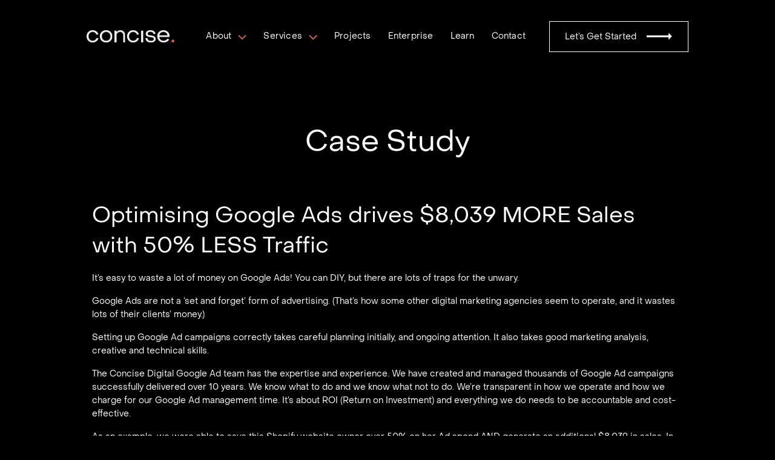

--- FILE ---
content_type: text/html; charset=UTF-8
request_url: https://www.concise.digital/case-study/optimising-google-ads-drives-8039-more-sales-with-50-less-traffic/
body_size: 63998
content:
<!DOCTYPE html><html lang="en-US" class="no-js" itemtype="https://schema.org/Blog" itemscope><head><script>if(navigator.userAgent.match(/MSIE|Internet Explorer/i)||navigator.userAgent.match(/Trident\/7\..*?rv:11/i)){let e=document.location.href;if(!e.match(/[?&]nonitro/)){if(e.indexOf("?")==-1){if(e.indexOf("#")==-1){document.location.href=e+"?nonitro=1"}else{document.location.href=e.replace("#","?nonitro=1#")}}else{if(e.indexOf("#")==-1){document.location.href=e+"&nonitro=1"}else{document.location.href=e.replace("#","&nonitro=1#")}}}}</script><link rel="preconnect" href="https://static.klaviyo.com" /><link rel="preconnect" href="https://cdn-cgocl.nitrocdn.com" /><meta charset="UTF-8" /><meta name="viewport" content="width=device-width, initial-scale=1, minimum-scale=1" /><meta name="robots" content="index, follow, max-image-preview:large, max-snippet:-1, max-video-preview:-1" /><title>Optimising Google Ads drives $8,039 MORE Sales with 50% LESS Traffic - Concise.Digital</title><meta property="og:locale" content="en_US" /><meta property="og:type" content="article" /><meta property="og:title" content="Optimising Google Ads drives $8,039 MORE Sales with 50% LESS Traffic - Concise.Digital" /><meta property="og:description" content="Case Study Optimising Google Ads drives $8,039 MORE Sales with 50% LESS Traffic It’s easy to waste a lot of money on Google Ads! You can DIY, but there are lots of traps for the unwary. Google Ads are not a ‘set and forget’ form of advertising. (That’s how some other digital marketing agencies seem..." /><meta property="og:url" content="https://www.concise.digital/case-study/optimising-google-ads-drives-8039-more-sales-with-50-less-traffic/" /><meta property="og:site_name" content="Concise.Digital" /><meta property="article:modified_time" content="2025-05-15T16:16:58+00:00" /><meta property="og:image" content="https://www.concise.digital/wp-content/uploads/2019/11/GAds.png" /><meta property="og:image:width" content="1536" /><meta property="og:image:height" content="1024" /><meta property="og:image:type" content="image/png" /><meta name="twitter:card" content="summary_large_image" /><meta name="twitter:label1" content="Est. reading time" /><meta name="twitter:data1" content="2 minutes" /><meta name="twitter:label2" content="Written by" /><meta name="twitter:data2" content="Concise Digital" /><meta name="generator" content="WordPress 6.9" /><meta name="google-site-verification" content="p70e5-B1VA9-QqA2_Z08UxH8p6ZcXKqMS0y9zMFzfsI" /><meta name="msapplication-TileImage" content="https://www.concise.digital/wp-content/uploads/2025/05/cropped-White-Icon-1-270x270.png" /><meta name="generator" content="NitroPack" /><script>var NPSH,NitroScrollHelper;NPSH=NitroScrollHelper=function(){let e=null;const o=window.sessionStorage.getItem("nitroScrollPos");function t(){let e=JSON.parse(window.sessionStorage.getItem("nitroScrollPos"))||{};if(typeof e!=="object"){e={}}e[document.URL]=window.scrollY;window.sessionStorage.setItem("nitroScrollPos",JSON.stringify(e))}window.addEventListener("scroll",function(){if(e!==null){clearTimeout(e)}e=setTimeout(t,200)},{passive:true});let r={};r.getScrollPos=()=>{if(!o){return 0}const e=JSON.parse(o);return e[document.URL]||0};r.isScrolled=()=>{return r.getScrollPos()>document.documentElement.clientHeight*.5};return r}();</script><script>(function(){var a=false;var e=document.documentElement.classList;var i=navigator.userAgent.toLowerCase();var n=["android","iphone","ipad"];var r=n.length;var o;var d=null;for(var t=0;t<r;t++){o=n[t];if(i.indexOf(o)>-1)d=o;if(e.contains(o)){a=true;e.remove(o)}}if(a&&d){e.add(d);if(d=="iphone"||d=="ipad"){e.add("ios")}}})();</script><script type="text/worker" id="nitro-web-worker">var preloadRequests=0;var remainingCount={};var baseURI="";self.onmessage=function(e){switch(e.data.cmd){case"RESOURCE_PRELOAD":var o=e.data.requestId;remainingCount[o]=0;e.data.resources.forEach(function(e){preload(e,function(o){return function(){console.log(o+" DONE: "+e);if(--remainingCount[o]==0){self.postMessage({cmd:"RESOURCE_PRELOAD",requestId:o})}}}(o));remainingCount[o]++});break;case"SET_BASEURI":baseURI=e.data.uri;break}};async function preload(e,o){if(typeof URL!=="undefined"&&baseURI){try{var a=new URL(e,baseURI);e=a.href}catch(e){console.log("Worker error: "+e.message)}}console.log("Preloading "+e);try{var n=new Request(e,{mode:"no-cors",redirect:"follow"});await fetch(n);o()}catch(a){console.log(a);var r=new XMLHttpRequest;r.responseType="blob";r.onload=o;r.onerror=o;r.open("GET",e,true);r.send()}}</script><script id="nprl">(()=>{if(window.NPRL!=undefined)return;(function(e){var t=e.prototype;t.after||(t.after=function(){var e,t=arguments,n=t.length,r=0,i=this,o=i.parentNode,a=Node,c=String,u=document;if(o!==null){while(r<n){(e=t[r])instanceof a?(i=i.nextSibling)!==null?o.insertBefore(e,i):o.appendChild(e):o.appendChild(u.createTextNode(c(e)));++r}}})})(Element);var e,t;e=t=function(){var t=false;var r=window.URL||window.webkitURL;var i=true;var o=false;var a=2;var c=null;var u=null;var d=true;var s=window.nitroGtmExcludes!=undefined;var l=s?JSON.parse(atob(window.nitroGtmExcludes)).map(e=>new RegExp(e)):[];var f;var m;var v=null;var p=null;var g=null;var h={touch:["touchmove","touchend"],default:["mousemove","click","keydown","wheel"]};var E=true;var y=[];var w=false;var b=[];var S=0;var N=0;var L=false;var T=0;var R=null;var O=false;var A=false;var C=false;var P=[];var I=[];var M=[];var k=[];var x=false;var _={};var j=new Map;var B="noModule"in HTMLScriptElement.prototype;var q=requestAnimationFrame||mozRequestAnimationFrame||webkitRequestAnimationFrame||msRequestAnimationFrame;const D="gtm.js?id=";function H(e,t){if(!_[e]){_[e]=[]}_[e].push(t)}function U(e,t){if(_[e]){var n=0,r=_[e];for(var n=0;n<r.length;n++){r[n].call(this,t)}}}function Y(){(function(e,t){var r=null;var i=function(e){r(e)};var o=null;var a={};var c=null;var u=null;var d=0;e.addEventListener(t,function(r){if(["load","DOMContentLoaded"].indexOf(t)!=-1){if(u){Q(function(){e.triggerNitroEvent(t)})}c=true}else if(t=="readystatechange"){d++;n.ogReadyState=d==1?"interactive":"complete";if(u&&u>=d){n.documentReadyState=n.ogReadyState;Q(function(){e.triggerNitroEvent(t)})}}});e.addEventListener(t+"Nitro",function(e){if(["load","DOMContentLoaded"].indexOf(t)!=-1){if(!c){e.preventDefault();e.stopImmediatePropagation()}else{}u=true}else if(t=="readystatechange"){u=n.documentReadyState=="interactive"?1:2;if(d<u){e.preventDefault();e.stopImmediatePropagation()}}});switch(t){case"load":o="onload";break;case"readystatechange":o="onreadystatechange";break;case"pageshow":o="onpageshow";break;default:o=null;break}if(o){Object.defineProperty(e,o,{get:function(){return r},set:function(n){if(typeof n!=="function"){r=null;e.removeEventListener(t+"Nitro",i)}else{if(!r){e.addEventListener(t+"Nitro",i)}r=n}}})}Object.defineProperty(e,"addEventListener"+t,{value:function(r){if(r!=t||!n.startedScriptLoading||document.currentScript&&document.currentScript.hasAttribute("nitro-exclude")){}else{arguments[0]+="Nitro"}e.ogAddEventListener.apply(e,arguments);a[arguments[1]]=arguments[0]}});Object.defineProperty(e,"removeEventListener"+t,{value:function(t){var n=a[arguments[1]];arguments[0]=n;e.ogRemoveEventListener.apply(e,arguments)}});Object.defineProperty(e,"triggerNitroEvent"+t,{value:function(t,n){n=n||e;var r=new Event(t+"Nitro",{bubbles:true});r.isNitroPack=true;Object.defineProperty(r,"type",{get:function(){return t},set:function(){}});Object.defineProperty(r,"target",{get:function(){return n},set:function(){}});e.dispatchEvent(r)}});if(typeof e.triggerNitroEvent==="undefined"){(function(){var t=e.addEventListener;var n=e.removeEventListener;Object.defineProperty(e,"ogAddEventListener",{value:t});Object.defineProperty(e,"ogRemoveEventListener",{value:n});Object.defineProperty(e,"addEventListener",{value:function(n){var r="addEventListener"+n;if(typeof e[r]!=="undefined"){e[r].apply(e,arguments)}else{t.apply(e,arguments)}},writable:true});Object.defineProperty(e,"removeEventListener",{value:function(t){var r="removeEventListener"+t;if(typeof e[r]!=="undefined"){e[r].apply(e,arguments)}else{n.apply(e,arguments)}}});Object.defineProperty(e,"triggerNitroEvent",{value:function(t,n){var r="triggerNitroEvent"+t;if(typeof e[r]!=="undefined"){e[r].apply(e,arguments)}}})})()}}).apply(null,arguments)}Y(window,"load");Y(window,"pageshow");Y(window,"DOMContentLoaded");Y(document,"DOMContentLoaded");Y(document,"readystatechange");try{var F=new Worker(r.createObjectURL(new Blob([document.getElementById("nitro-web-worker").textContent],{type:"text/javascript"})))}catch(e){var F=new Worker("data:text/javascript;base64,"+btoa(document.getElementById("nitro-web-worker").textContent))}F.onmessage=function(e){if(e.data.cmd=="RESOURCE_PRELOAD"){U(e.data.requestId,e)}};if(typeof document.baseURI!=="undefined"){F.postMessage({cmd:"SET_BASEURI",uri:document.baseURI})}var G=function(e){if(--S==0){Q(K)}};var W=function(e){e.target.removeEventListener("load",W);e.target.removeEventListener("error",W);e.target.removeEventListener("nitroTimeout",W);if(e.type!="nitroTimeout"){clearTimeout(e.target.nitroTimeout)}if(--N==0&&S==0){Q(J)}};var X=function(e){var t=e.textContent;try{var n=r.createObjectURL(new Blob([t.replace(/^(?:<!--)?(.*?)(?:-->)?$/gm,"$1")],{type:"text/javascript"}))}catch(e){var n="data:text/javascript;base64,"+btoa(t.replace(/^(?:<!--)?(.*?)(?:-->)?$/gm,"$1"))}return n};var K=function(){n.documentReadyState="interactive";document.triggerNitroEvent("readystatechange");document.triggerNitroEvent("DOMContentLoaded");if(window.pageYOffset||window.pageXOffset){window.dispatchEvent(new Event("scroll"))}A=true;Q(function(){if(N==0){Q(J)}Q($)})};var J=function(){if(!A||O)return;O=true;R.disconnect();en();n.documentReadyState="complete";document.triggerNitroEvent("readystatechange");window.triggerNitroEvent("load",document);window.triggerNitroEvent("pageshow",document);if(window.pageYOffset||window.pageXOffset||location.hash){let e=typeof history.scrollRestoration!=="undefined"&&history.scrollRestoration=="auto";if(e&&typeof NPSH!=="undefined"&&NPSH.getScrollPos()>0&&window.pageYOffset>document.documentElement.clientHeight*.5){window.scrollTo(0,NPSH.getScrollPos())}else if(location.hash){try{let e=document.querySelector(location.hash);if(e){e.scrollIntoView()}}catch(e){}}}var e=null;if(a==1){e=eo}else{e=eu}Q(e)};var Q=function(e){setTimeout(e,0)};var V=function(e){if(e.type=="touchend"||e.type=="click"){g=e}};var $=function(){if(d&&g){setTimeout(function(e){return function(){var t=function(e,t,n){var r=new Event(e,{bubbles:true,cancelable:true});if(e=="click"){r.clientX=t;r.clientY=n}else{r.touches=[{clientX:t,clientY:n}]}return r};var n;if(e.type=="touchend"){var r=e.changedTouches[0];n=document.elementFromPoint(r.clientX,r.clientY);n.dispatchEvent(t("touchstart"),r.clientX,r.clientY);n.dispatchEvent(t("touchend"),r.clientX,r.clientY);n.dispatchEvent(t("click"),r.clientX,r.clientY)}else if(e.type=="click"){n=document.elementFromPoint(e.clientX,e.clientY);n.dispatchEvent(t("click"),e.clientX,e.clientY)}}}(g),150);g=null}};var z=function(e){if(e.tagName=="SCRIPT"&&!e.hasAttribute("data-nitro-for-id")&&!e.hasAttribute("nitro-document-write")||e.tagName=="IMG"&&(e.hasAttribute("src")||e.hasAttribute("srcset"))||e.tagName=="IFRAME"&&e.hasAttribute("src")||e.tagName=="LINK"&&e.hasAttribute("href")&&e.hasAttribute("rel")&&e.getAttribute("rel")=="stylesheet"){if(e.tagName==="IFRAME"&&e.src.indexOf("about:blank")>-1){return}var t="";switch(e.tagName){case"LINK":t=e.href;break;case"IMG":if(k.indexOf(e)>-1)return;t=e.srcset||e.src;break;default:t=e.src;break}var n=e.getAttribute("type");if(!t&&e.tagName!=="SCRIPT")return;if((e.tagName=="IMG"||e.tagName=="LINK")&&(t.indexOf("data:")===0||t.indexOf("blob:")===0))return;if(e.tagName=="SCRIPT"&&n&&n!=="text/javascript"&&n!=="application/javascript"){if(n!=="module"||!B)return}if(e.tagName==="SCRIPT"){if(k.indexOf(e)>-1)return;if(e.noModule&&B){return}let t=null;if(document.currentScript){if(document.currentScript.src&&document.currentScript.src.indexOf(D)>-1){t=document.currentScript}if(document.currentScript.hasAttribute("data-nitro-gtm-id")){e.setAttribute("data-nitro-gtm-id",document.currentScript.getAttribute("data-nitro-gtm-id"))}}else if(window.nitroCurrentScript){if(window.nitroCurrentScript.src&&window.nitroCurrentScript.src.indexOf(D)>-1){t=window.nitroCurrentScript}}if(t&&s){let n=false;for(const t of l){n=e.src?t.test(e.src):t.test(e.textContent);if(n){break}}if(!n){e.type="text/googletagmanagerscript";let n=t.hasAttribute("data-nitro-gtm-id")?t.getAttribute("data-nitro-gtm-id"):t.id;if(!j.has(n)){j.set(n,[])}let r=j.get(n);r.push(e);return}}if(!e.src){if(e.textContent.length>0){e.textContent+="\n;if(document.currentScript.nitroTimeout) {clearTimeout(document.currentScript.nitroTimeout);}; setTimeout(function() { this.dispatchEvent(new Event('load')); }.bind(document.currentScript), 0);"}else{return}}else{}k.push(e)}if(!e.hasOwnProperty("nitroTimeout")){N++;e.addEventListener("load",W,true);e.addEventListener("error",W,true);e.addEventListener("nitroTimeout",W,true);e.nitroTimeout=setTimeout(function(){console.log("Resource timed out",e);e.dispatchEvent(new Event("nitroTimeout"))},5e3)}}};var Z=function(e){if(e.hasOwnProperty("nitroTimeout")&&e.nitroTimeout){clearTimeout(e.nitroTimeout);e.nitroTimeout=null;e.dispatchEvent(new Event("nitroTimeout"))}};document.documentElement.addEventListener("load",function(e){if(e.target.tagName=="SCRIPT"||e.target.tagName=="IMG"){k.push(e.target)}},true);document.documentElement.addEventListener("error",function(e){if(e.target.tagName=="SCRIPT"||e.target.tagName=="IMG"){k.push(e.target)}},true);var ee=["appendChild","replaceChild","insertBefore","prepend","append","before","after","replaceWith","insertAdjacentElement"];var et=function(){if(s){window._nitro_setTimeout=window.setTimeout;window.setTimeout=function(e,t,...n){let r=document.currentScript||window.nitroCurrentScript;if(!r||r.src&&r.src.indexOf(D)==-1){return window._nitro_setTimeout.call(window,e,t,...n)}return window._nitro_setTimeout.call(window,function(e,t){return function(...n){window.nitroCurrentScript=e;t(...n)}}(r,e),t,...n)}}ee.forEach(function(e){HTMLElement.prototype["og"+e]=HTMLElement.prototype[e];HTMLElement.prototype[e]=function(...t){if(this.parentNode||this===document.documentElement){switch(e){case"replaceChild":case"insertBefore":t.pop();break;case"insertAdjacentElement":t.shift();break}t.forEach(function(e){if(!e)return;if(e.tagName=="SCRIPT"){z(e)}else{if(e.children&&e.children.length>0){e.querySelectorAll("script").forEach(z)}}})}return this["og"+e].apply(this,arguments)}})};var en=function(){if(s&&typeof window._nitro_setTimeout==="function"){window.setTimeout=window._nitro_setTimeout}ee.forEach(function(e){HTMLElement.prototype[e]=HTMLElement.prototype["og"+e]})};var er=async function(){if(o){ef(f);ef(V);if(v){clearTimeout(v);v=null}}if(T===1){L=true;return}else if(T===0){T=-1}n.startedScriptLoading=true;Object.defineProperty(document,"readyState",{get:function(){return n.documentReadyState},set:function(){}});var e=document.documentElement;var t={attributes:true,attributeFilter:["src"],childList:true,subtree:true};R=new MutationObserver(function(e,t){e.forEach(function(e){if(e.type=="childList"&&e.addedNodes.length>0){e.addedNodes.forEach(function(e){if(!document.documentElement.contains(e)){return}if(e.tagName=="IMG"||e.tagName=="IFRAME"||e.tagName=="LINK"){z(e)}})}if(e.type=="childList"&&e.removedNodes.length>0){e.removedNodes.forEach(function(e){if(e.tagName=="IFRAME"||e.tagName=="LINK"){Z(e)}})}if(e.type=="attributes"){var t=e.target;if(!document.documentElement.contains(t)){return}if(t.tagName=="IFRAME"||t.tagName=="LINK"||t.tagName=="IMG"||t.tagName=="SCRIPT"){z(t)}}})});R.observe(e,t);if(!s){et()}await Promise.all(P);var r=b.shift();var i=null;var a=false;while(r){var c;var u=JSON.parse(atob(r.meta));var d=u.delay;if(r.type=="inline"){var l=document.getElementById(r.id);if(l){l.remove()}else{r=b.shift();continue}c=X(l);if(c===false){r=b.shift();continue}}else{c=r.src}if(!a&&r.type!="inline"&&(typeof u.attributes.async!="undefined"||typeof u.attributes.defer!="undefined")){if(i===null){i=r}else if(i===r){a=true}if(!a){b.push(r);r=b.shift();continue}}var m=document.createElement("script");m.src=c;m.setAttribute("data-nitro-for-id",r.id);for(var p in u.attributes){try{if(u.attributes[p]===false){m.setAttribute(p,"")}else{m.setAttribute(p,u.attributes[p])}}catch(e){console.log("Error while setting script attribute",m,e)}}m.async=false;if(u.canonicalLink!=""&&Object.getOwnPropertyDescriptor(m,"src")?.configurable!==false){(e=>{Object.defineProperty(m,"src",{get:function(){return e.canonicalLink},set:function(){}})})(u)}if(d){setTimeout((function(e,t){var n=document.querySelector("[data-nitro-marker-id='"+t+"']");if(n){n.after(e)}else{document.head.appendChild(e)}}).bind(null,m,r.id),d)}else{m.addEventListener("load",G);m.addEventListener("error",G);if(!m.noModule||!B){S++}var g=document.querySelector("[data-nitro-marker-id='"+r.id+"']");if(g){Q(function(e,t){return function(){e.after(t)}}(g,m))}else{Q(function(e){return function(){document.head.appendChild(e)}}(m))}}r=b.shift()}};var ei=function(){var e=document.getElementById("nitro-deferred-styles");var t=document.createElement("div");t.innerHTML=e.textContent;return t};var eo=async function(e){isPreload=e&&e.type=="NitroPreload";if(!isPreload){T=-1;E=false;if(o){ef(f);ef(V);if(v){clearTimeout(v);v=null}}}if(w===false){var t=ei();let e=t.querySelectorAll('style,link[rel="stylesheet"]');w=e.length;if(w){let e=document.getElementById("nitro-deferred-styles-marker");e.replaceWith.apply(e,t.childNodes)}else if(isPreload){Q(ed)}else{es()}}else if(w===0&&!isPreload){es()}};var ea=function(){var e=ei();var t=e.childNodes;var n;var r=[];for(var i=0;i<t.length;i++){n=t[i];if(n.href){r.push(n.href)}}var o="css-preload";H(o,function(e){eo(new Event("NitroPreload"))});if(r.length){F.postMessage({cmd:"RESOURCE_PRELOAD",resources:r,requestId:o})}else{Q(function(){U(o)})}};var ec=function(){if(T===-1)return;T=1;var e=[];var t,n;for(var r=0;r<b.length;r++){t=b[r];if(t.type!="inline"){if(t.src){n=JSON.parse(atob(t.meta));if(n.delay)continue;if(n.attributes.type&&n.attributes.type=="module"&&!B)continue;e.push(t.src)}}}if(e.length){var i="js-preload";H(i,function(e){T=2;if(L){Q(er)}});F.postMessage({cmd:"RESOURCE_PRELOAD",resources:e,requestId:i})}};var eu=function(){while(I.length){style=I.shift();if(style.hasAttribute("nitropack-onload")){style.setAttribute("onload",style.getAttribute("nitropack-onload"));Q(function(e){return function(){e.dispatchEvent(new Event("load"))}}(style))}}while(M.length){style=M.shift();if(style.hasAttribute("nitropack-onerror")){style.setAttribute("onerror",style.getAttribute("nitropack-onerror"));Q(function(e){return function(){e.dispatchEvent(new Event("error"))}}(style))}}};var ed=function(){if(!x){if(i){Q(function(){var e=document.getElementById("nitro-critical-css");if(e){e.remove()}})}x=true;onStylesLoadEvent=new Event("NitroStylesLoaded");onStylesLoadEvent.isNitroPack=true;window.dispatchEvent(onStylesLoadEvent)}};var es=function(){if(a==2){Q(er)}else{eu()}};var el=function(e){m.forEach(function(t){document.addEventListener(t,e,true)})};var ef=function(e){m.forEach(function(t){document.removeEventListener(t,e,true)})};if(s){et()}return{setAutoRemoveCriticalCss:function(e){i=e},registerScript:function(e,t,n){b.push({type:"remote",src:e,id:t,meta:n})},registerInlineScript:function(e,t){b.push({type:"inline",id:e,meta:t})},registerStyle:function(e,t,n){y.push({href:e,rel:t,media:n})},onLoadStyle:function(e){I.push(e);if(w!==false&&--w==0){Q(ed);if(E){E=false}else{es()}}},onErrorStyle:function(e){M.push(e);if(w!==false&&--w==0){Q(ed);if(E){E=false}else{es()}}},loadJs:function(e,t){if(!e.src){var n=X(e);if(n!==false){e.src=n;e.textContent=""}}if(t){Q(function(e,t){return function(){e.after(t)}}(t,e))}else{Q(function(e){return function(){document.head.appendChild(e)}}(e))}},loadQueuedResources:async function(){window.dispatchEvent(new Event("NitroBootStart"));if(p){clearTimeout(p);p=null}window.removeEventListener("load",e.loadQueuedResources);f=a==1?er:eo;if(!o||g){Q(f)}else{if(navigator.userAgent.indexOf(" Edge/")==-1){ea();H("css-preload",ec)}el(f);if(u){if(c){v=setTimeout(f,c)}}else{}}},fontPreload:function(e){var t="critical-fonts";H(t,function(e){document.getElementById("nitro-critical-fonts").type="text/css"});F.postMessage({cmd:"RESOURCE_PRELOAD",resources:e,requestId:t})},boot:function(){if(t)return;t=true;C=typeof NPSH!=="undefined"&&NPSH.isScrolled();let n=document.prerendering;if(location.hash||C||n){o=false}m=h.default.concat(h.touch);p=setTimeout(e.loadQueuedResources,1500);el(V);if(C){e.loadQueuedResources()}else{window.addEventListener("load",e.loadQueuedResources)}},addPrerequisite:function(e){P.push(e)},getTagManagerNodes:function(e){if(!e)return j;return j.get(e)??[]}}}();var n,r;n=r=function(){var t=document.write;return{documentWrite:function(n,r){if(n&&n.hasAttribute("nitro-exclude")){return t.call(document,r)}var i=null;if(n.documentWriteContainer){i=n.documentWriteContainer}else{i=document.createElement("span");n.documentWriteContainer=i}var o=null;if(n){if(n.hasAttribute("data-nitro-for-id")){o=document.querySelector('template[data-nitro-marker-id="'+n.getAttribute("data-nitro-for-id")+'"]')}else{o=n}}i.innerHTML+=r;i.querySelectorAll("script").forEach(function(e){e.setAttribute("nitro-document-write","")});if(!i.parentNode){if(o){o.parentNode.insertBefore(i,o)}else{document.body.appendChild(i)}}var a=document.createElement("span");a.innerHTML=r;var c=a.querySelectorAll("script");if(c.length){c.forEach(function(t){var n=t.getAttributeNames();var r=document.createElement("script");n.forEach(function(e){r.setAttribute(e,t.getAttribute(e))});r.async=false;if(!t.src&&t.textContent){r.textContent=t.textContent}e.loadJs(r,o)})}},TrustLogo:function(e,t){var n=document.getElementById(e);var r=document.createElement("img");r.src=t;n.parentNode.insertBefore(r,n)},documentReadyState:"loading",ogReadyState:document.readyState,startedScriptLoading:false,loadScriptDelayed:function(e,t){setTimeout(function(){var t=document.createElement("script");t.src=e;document.head.appendChild(t)},t)}}}();document.write=function(e){n.documentWrite(document.currentScript,e)};document.writeln=function(e){n.documentWrite(document.currentScript,e+"\n")};window.NPRL=e;window.NitroResourceLoader=t;window.NPh=n;window.NitroPackHelper=r})();</script><template id="nitro-deferred-styles-marker"></template><style type="text/css" id="nitro-critical-css">.wp-block-kadence-image:not(:last-child){margin-bottom:1em}.wp-block-kadence-image img{max-width:100%;border:0 solid currentColor;box-sizing:border-box}.wp-block-kadence-image .aligncenter{text-align:center}.wp-block-kadence-image .aligncenter{display:table}.wp-block-kadence-image .aligncenter{margin-left:auto;margin-right:auto}.wp-block-kadence-image figure{margin:0}.wp-block-kadence-column{display:flex;flex-direction:column;z-index:1;min-width:0;min-height:0}.kt-inside-inner-col{flex-direction:column;border:0 solid rgba(0,0,0,0);position:relative}@media (min-width:768px)and (max-width:1024px){.kvs-md-false{display:none !important}}@media screen and (min-width:1025px){.kvs-lg-false{display:none !important}}.kb-buttons-wrap{display:flex;flex-wrap:wrap;align-items:center;justify-content:center;gap:var(--global-kb-gap-xs,.5rem)}.kb-button{z-index:1;position:relative;overflow:hidden;display:inline-flex;text-align:center;align-items:center;justify-content:center}.wp-block-kadence-advancedbtn .kb-button:not(.specificity):not(.extra-specificity){text-decoration:none}.kb-button:not(.kb-btn-global-inherit){border:0 solid rgba(0,0,0,0);padding:.4em 1em;font-size:1.125rem;border-radius:3px;box-shadow:none}.kb-button.kb-btn-global-fill{border:0px solid rgba(0,0,0,0);border-radius:3px;background:var(--global-palette-btn-bg,#3633e1);color:var(--global-palette-btn,#fff)}.kb-button::before{position:absolute;content:"";top:0;right:0;bottom:0;left:0;z-index:-1;opacity:0;background:rgba(0,0,0,0)}.kb-row-layout-wrap{position:relative;border:0 solid rgba(0,0,0,0)}.kb-row-layout-wrap:before{clear:both;display:table;content:""}.kt-row-column-wrap{display:grid;grid-template-columns:minmax(0,1fr);gap:var(--global-row-gutter-md,2rem) var(--global-row-gutter-md,2rem);grid-auto-rows:minmax(min-content,max-content);z-index:1;position:relative}.wp-block-kadence-rowlayout .kt-row-column-wrap.kb-theme-content-width{margin-left:auto;margin-right:auto}.kt-row-has-bg>.kt-row-column-wrap{padding-left:var(--global-content-edge-padding,15px);padding-right:var(--global-content-edge-padding,15px)}.alignfull>.kt-row-column-wrap{padding-left:var(--global-content-edge-padding,15px);padding-right:var(--global-content-edge-padding,15px)}.kt-inner-column-height-full:not(.kt-row-layout-row){grid-auto-rows:minmax(0,1fr)}.kt-inner-column-height-full:not(.kt-row-layout-row)>.wp-block-kadence-column{align-self:stretch}.kt-inner-column-height-full:not(.kt-row-layout-row)>.wp-block-kadence-column>.kt-inside-inner-col{height:100%}@media screen and (max-width:1024px){.kt-inner-column-height-full.kt-tab-layout-row{grid-auto-rows:minmax(min-content,max-content)}.kt-inner-column-height-full.kt-tab-layout-row>.wp-block-kadence-column>.kt-inside-inner-col{height:auto}}@media screen and (max-width:767px){.kt-inner-column-height-full.kt-mobile-layout-row.kt-mobile-layout-row{grid-auto-rows:minmax(min-content,max-content)}.kt-inner-column-height-full.kt-mobile-layout-row>.wp-block-kadence-column>.kt-inside-inner-col{height:auto}}@media (min-width:768px)and (max-width:1024px){.kvs-md-false{display:none !important}}@media screen and (min-width:1025px){.kvs-lg-false{display:none !important}}img:is([sizes=auto i],[sizes^="auto," i]){contain-intrinsic-size:3000px 1500px}:root{--wp-block-synced-color:#7a00df;--wp-block-synced-color--rgb:122,0,223;--wp-bound-block-color:var(--wp-block-synced-color);--wp-editor-canvas-background:#ddd;--wp-admin-theme-color:#007cba;--wp-admin-theme-color--rgb:0,124,186;--wp-admin-theme-color-darker-10:#006ba1;--wp-admin-theme-color-darker-10--rgb:0,107,160.5;--wp-admin-theme-color-darker-20:#005a87;--wp-admin-theme-color-darker-20--rgb:0,90,135;--wp-admin-border-width-focus:2px}:root{--wp--preset--font-size--normal:16px;--wp--preset--font-size--huge:42px}.aligncenter{clear:both}.screen-reader-text{border:0;clip-path:inset(50%);height:1px;margin:-1px;overflow:hidden;padding:0;position:absolute;width:1px;word-wrap:normal !important}html :where(img[class*=wp-image-]){height:auto;max-width:100%}:where(figure){margin:0 0 1em}:root{--wp--preset--aspect-ratio--square:1;--wp--preset--aspect-ratio--4-3:4/3;--wp--preset--aspect-ratio--3-4:3/4;--wp--preset--aspect-ratio--3-2:3/2;--wp--preset--aspect-ratio--2-3:2/3;--wp--preset--aspect-ratio--16-9:16/9;--wp--preset--aspect-ratio--9-16:9/16;--wp--preset--color--black:#000;--wp--preset--color--cyan-bluish-gray:#abb8c3;--wp--preset--color--white:#fff;--wp--preset--color--pale-pink:#f78da7;--wp--preset--color--vivid-red:#cf2e2e;--wp--preset--color--luminous-vivid-orange:#ff6900;--wp--preset--color--luminous-vivid-amber:#fcb900;--wp--preset--color--light-green-cyan:#7bdcb5;--wp--preset--color--vivid-green-cyan:#00d084;--wp--preset--color--pale-cyan-blue:#8ed1fc;--wp--preset--color--vivid-cyan-blue:#0693e3;--wp--preset--color--vivid-purple:#9b51e0;--wp--preset--color--theme-palette-1:var(--global-palette1);--wp--preset--color--theme-palette-2:var(--global-palette2);--wp--preset--color--theme-palette-3:var(--global-palette3);--wp--preset--color--theme-palette-4:var(--global-palette4);--wp--preset--color--theme-palette-5:var(--global-palette5);--wp--preset--color--theme-palette-6:var(--global-palette6);--wp--preset--color--theme-palette-7:var(--global-palette7);--wp--preset--color--theme-palette-8:var(--global-palette8);--wp--preset--color--theme-palette-9:var(--global-palette9);--wp--preset--gradient--vivid-cyan-blue-to-vivid-purple:linear-gradient(135deg,#0693e3 0%,#9b51e0 100%);--wp--preset--gradient--light-green-cyan-to-vivid-green-cyan:linear-gradient(135deg,#7adcb4 0%,#00d082 100%);--wp--preset--gradient--luminous-vivid-amber-to-luminous-vivid-orange:linear-gradient(135deg,#fcb900 0%,#ff6900 100%);--wp--preset--gradient--luminous-vivid-orange-to-vivid-red:linear-gradient(135deg,#ff6900 0%,#cf2e2e 100%);--wp--preset--gradient--very-light-gray-to-cyan-bluish-gray:linear-gradient(135deg,#eee 0%,#a9b8c3 100%);--wp--preset--gradient--cool-to-warm-spectrum:linear-gradient(135deg,#4aeadc 0%,#9778d1 20%,#cf2aba 40%,#ee2c82 60%,#fb6962 80%,#fef84c 100%);--wp--preset--gradient--blush-light-purple:linear-gradient(135deg,#ffceec 0%,#9896f0 100%);--wp--preset--gradient--blush-bordeaux:linear-gradient(135deg,#fecda5 0%,#fe2d2d 50%,#6b003e 100%);--wp--preset--gradient--luminous-dusk:linear-gradient(135deg,#ffcb70 0%,#c751c0 50%,#4158d0 100%);--wp--preset--gradient--pale-ocean:linear-gradient(135deg,#fff5cb 0%,#b6e3d4 50%,#33a7b5 100%);--wp--preset--gradient--electric-grass:linear-gradient(135deg,#caf880 0%,#71ce7e 100%);--wp--preset--gradient--midnight:linear-gradient(135deg,#020381 0%,#2874fc 100%);--wp--preset--font-size--small:var(--global-font-size-small);--wp--preset--font-size--medium:var(--global-font-size-medium);--wp--preset--font-size--large:var(--global-font-size-large);--wp--preset--font-size--x-large:42px;--wp--preset--font-size--larger:var(--global-font-size-larger);--wp--preset--font-size--xxlarge:var(--global-font-size-xxlarge);--wp--preset--spacing--20:.44rem;--wp--preset--spacing--30:.67rem;--wp--preset--spacing--40:1rem;--wp--preset--spacing--50:1.5rem;--wp--preset--spacing--60:2.25rem;--wp--preset--spacing--70:3.38rem;--wp--preset--spacing--80:5.06rem;--wp--preset--shadow--natural:6px 6px 9px rgba(0,0,0,.2);--wp--preset--shadow--deep:12px 12px 50px rgba(0,0,0,.4);--wp--preset--shadow--sharp:6px 6px 0px rgba(0,0,0,.2);--wp--preset--shadow--outlined:6px 6px 0px -3px #fff,6px 6px #000;--wp--preset--shadow--crisp:6px 6px 0px #000}:where(.is-layout-flex){gap:.5em}body .is-layout-flex{display:flex}.is-layout-flex{flex-wrap:wrap;align-items:center}.is-layout-flex>:is(*, div){margin:0}.wp-container-core-navigation-is-layout-8cf370e7{flex-direction:column;align-items:flex-start}:root{--wp-admin-theme-color:#3858e9;--wp-admin-theme-color--rgb:56,88,233;--wp-admin-theme-color-darker-10:#2145e6;--wp-admin-theme-color-darker-10--rgb:33.0384615385,68.7307692308,230.4615384615;--wp-admin-theme-color-darker-20:#183ad6;--wp-admin-theme-color-darker-20--rgb:23.6923076923,58.1538461538,214.3076923077;--wp-admin-border-width-focus:2px}:root{--wp-block-synced-color:#7a00df;--wp-block-synced-color--rgb:122,0,223;--wp-bound-block-color:var(--wp-block-synced-color);--wp-editor-canvas-background:#ddd;--wp-admin-theme-color:#007cba;--wp-admin-theme-color--rgb:0,124,186;--wp-admin-theme-color-darker-10:#006ba1;--wp-admin-theme-color-darker-10--rgb:0,107,160.5;--wp-admin-theme-color-darker-20:#005a87;--wp-admin-theme-color-darker-20--rgb:0,90,135;--wp-admin-border-width-focus:2px}:root{--global-md-spacing:1.2rem !important}.wp-block-kadence-advancedbtn .is-style-normal-special-arrow{color:var(--global-palette2) !important;padding:12px 90px 12px 25px !important;border:1px solid var(--global-palette2) !important;border-radius:0px !important;line-height:normal !important;position:relative}.wp-block-kadence-advancedbtn .is-style-normal-special-arrow:before{content:"";background-image:url("https://www.concise.digital/wp-content/themes/concisedigital/assets/images/hover-normal-btn-white.svg") !important;position:absolute;opacity:1;background-position:right center;background-repeat:no-repeat;background-size:cover;width:38px;height:12px;left:auto;top:50%;transform:translateY(-50%);right:15px}.mega-menu-services .wp-block-kadence-advancedbtn .is-style-normal-special-arrow{color:var(--global-palette9) !important;border:1px solid var(--global-palette9) !important}.mega-menu-services .wp-block-kadence-advancedbtn .is-style-normal-special-arrow:before{content:"";background-image:url("https://www.concise.digital/wp-content/themes/concisedigital/assets/images/hover-normal-btn-white.svg") !important;position:absolute;opacity:1;background-position:right center;background-repeat:no-repeat;background-size:cover;width:42px;height:12px;left:auto;top:50%;transform:translateY(-50%);right:26px}.is-style-inner-banner-about>.kt-row-column-wrap{max-width:1056px;margin:auto}.pum-theme-650 .pum-content{width:100%;height:100%}.pum-theme-650 .pum-content>.kb-row-layout-wrap{width:100%;height:100%;margin-left:0px;margin-right:0px}.pum-theme-650 .pum-content>.kb-row-layout-wrap>.kt-row-column-wrap{width:100%;height:100%}.pum-theme-650 .pum-close{background-image:url("https://www.concise.digital/wp-content/themes/concisedigital/assets/images/mega-menu-close-icon.svg") !important;width:34px !important;height:34px !important;background-position:center !important;background-repeat:no-repeat !important;border-radius:0px !important;font-size:0 !important;background-color:transparent !important;background-size:contain !important}.pum-theme-650 .pum-content .wp-block-navigation-item.open-on-click .wp-block-navigation-submenu__toggle{padding:0}.pum-theme-650 .pum-content .wp-block-navigation__submenu-icon{display:none}.pum-theme-650 .pum-content .wp-block-navigation__container>.wp-block-navigation-item>.wp-block-navigation-item__content{font-weight:400;color:var(--global-palette9);font-size:20px}.pum-theme-650 .pum-content .wp-block-navigation__container>.wp-block-navigation-item .wp-block-navigation__submenu-container{background-color:#0d0b0b !important;border-top:0px !important;border-bottom:0 !important}.pum-theme-650 .pum-content .wp-block-navigation__container>.wp-block-navigation-item .wp-block-navigation__submenu-container>.wp-block-navigation-item a{font-size:18px;font-weight:400;color:rgba(255,255,255,.8);padding-left:0 !important;padding-right:0 !important}@media (min-width:1200px){.kb-button:not(.kb-btn-global-inherit){font-size:16px !important}.is-style-white-bg-width{margin-left:auto;margin-right:auto}.site-header .main-navigation .primary-menu-container>ul li.menu-item:not(.special-menu)>a{font-size:16px;padding-left:calc(2em / 2);padding-right:calc(2em / 2);padding-top:.6em;padding-bottom:.6em;letter-spacing:.2px;font-weight:400}.site-header .main-navigation .primary-menu-container>ul li.special-menu>a{font-size:16px;font-weight:400}.site-header .main-navigation .primary-menu-container>ul li.special-menu{margin-left:25px}.site-header .main-navigation .primary-menu-container>ul li.special-menu>a{display:block;color:var(--global-palette9) !important;text-transform:none;padding:15px 85px 15px 25px;border:1px solid var(--global-palette9);line-height:normal;position:relative;text-decoration:none !important;border-radius:0 !important;box-shadow:none !important;background-color:transparent !important}.site-header .main-navigation .primary-menu-container>ul li.special-menu>a:before{content:"";background-image:url("https://www.concise.digital/wp-content/themes/concisedigital/assets/images/hover-normal-btn-white.svg") !important;position:absolute;opacity:1;background-position:right center;background-repeat:no-repeat;background-size:cover;width:42px;height:12px;left:auto;top:50%;transform:translateY(-50%);right:26px}.pum-theme-650 .pum-content .wp-block-navigation__container{min-width:410px}.pum-theme-650 .pum-content .wp-block-navigation__container>.wp-block-navigation-item{position:unset;display:block;width:100%;padding-right:100px}.pum-theme-650 .pum-content .wp-block-navigation__container>.wp-block-navigation-item>.wp-block-navigation-item__content{font-weight:400;color:var(--global-palette9);font-size:30px;position:relative;padding-top:0;padding-bottom:0}.pum-theme-650 .pum-content .wp-block-navigation__container>.wp-block-navigation-item>.wp-block-navigation-item__content:before{content:"";display:block;width:0;height:5px;background-color:var(--global-palette1);position:absolute;left:0;top:50%;transform:translateY(-50%)}.pum-theme-650 .pum-content .wp-block-navigation__container>.wp-block-navigation-item .wp-block-navigation__submenu-container{background-color:#0d0b0b !important;min-width:325px !important;left:100% !important;padding-left:66px !important;border-left:1px solid rgba(255,255,255,.2) !important;top:0 !important;margin-left:0 !important;border-top:0px !important;border-bottom:0 !important}.pum-theme-650 .pum-content .wp-block-navigation__container>.wp-block-navigation-item .wp-block-navigation__submenu-container>.wp-block-navigation-item a{font-size:18px;font-weight:400;color:rgba(255,255,255,.8);padding-left:0 !important;padding-right:0 !important}.header-navigation .header-menu-container ul ul.sub-menu{width:256px;background-color:rgba(16,18,20,.9);z-index:9;border-bottom:2px solid #e46135}.header-navigation .header-menu-container ul ul li.menu-item>a{padding:10px 15px !important;width:100% !important;text-transform:initial !important;font-size:14px !important}.header-navigation .nav-drop-title-wrap{background-image:url("https://www.concise.digital/wp-content/themes/concisedigital/assets/images/new_menu-arrow.svg");background-repeat:no-repeat;background-position:100% 6px;padding-right:25px}.header-navigation .sub-menu .nav-drop-title-wrap{background-image:url("https://www.concise.digital/wp-content/themes/concisedigital/assets/images/new-sub-menu-arrow.svg")}.header-navigation .dropdown-nav-toggle .kadence-svg-iconset{display:none}}@media (min-width:1600px){.is-style-white-bg-width{margin-left:-48px;margin-right:-48px}}@media (min-width:1500px){:root{--global-content-width:1170px !important}body{font-size:16px !important}.kb-button:not(.kb-btn-global-inherit){font-size:16px !important}.is-style-white-bg-width{margin-left:auto;margin-right:auto}.site-header .site-main-header-wrap .site-header-row-container-inner>.site-container{padding:30px 0px 30px 0px}.site-header .main-navigation .primary-menu-container>ul li.menu-item:not(.special-menu)>a{font-size:16px;padding-left:calc(2em / 2);padding-right:calc(2em / 2);padding-top:.6em;padding-bottom:.6em;letter-spacing:.2px;font-weight:400}.site-header .main-navigation .primary-menu-container>ul li.special-menu{margin-left:30px}.site-header .main-navigation .primary-menu-container>ul li.special-menu>a{font-size:16px;font-weight:400}.is-style-inner-banner-about h2.wp-block-kadence-advancedheading{font-size:50px !important}.pum-theme-650 .pum-content .wp-block-navigation__container{min-width:476px}.pum-theme-650 .pum-content .wp-block-navigation__container>.wp-block-navigation-item>.wp-block-navigation-item__content{font-size:36px}.pum-theme-650 .pum-content .wp-block-navigation__container>.wp-block-navigation-item .wp-block-navigation__submenu-container>.wp-block-navigation-item a{font-size:20px}}@media (min-width:1300px){.is-style-white-bg-width{margin-left:-48px;margin-right:-48px}}@media (min-width:1600px){:root{--global-content-width:1440px !important}}@media (max-width:1199px){.kb-button:not(.kb-btn-global-inherit){font-size:16px !important}.is-style-white-bg-width{margin-right:var(--global-kb-spacing-xs,1rem);margin-left:var(--global-kb-spacing-xs,1rem)}.pum-theme-650 .pum-content .wp-block-navigation__container>.wp-block-navigation-item{display:block}.pum-theme-650 .pum-content .wp-block-navigation__container>.wp-block-navigation-item .wp-block-navigation__submenu-container{position:relative;padding-left:10px;margin-bottom:12px;display:none;visibility:visible;opacity:1;left:0;width:100%}.pum-theme-650 .pum-content>.kb-row-layout-wrap>.kt-row-column-wrap{overflow-x:auto}}@keyframes fadeIn{from{opacity:0;transform:translate3d(0,-40%,0)}to{opacity:1;transform:translate3d(0,0,0)}}@media (max-width:1024px){#mobile-site-navigation ul li.special-menu{display:none !important}}.pop-menu-contact-button a{color:var(--global-palette9) !important;border:1px solid var(--global-palette9) !important;background-image:none !important;position:relative;padding:10px 70px 10px 20px;display:inline-block;text-decoration:none !important;margin-top:10px;font-weight:400}.pop-menu-contact-button a:before{content:"";background-image:url("https://www.concise.digital/wp-content/themes/concisedigital/assets/images/hover-normal-btn-white.svg") !important;position:absolute;opacity:1;background-position:right center;background-repeat:no-repeat;background-size:cover;width:38px;height:12px;left:auto;top:50%;transform:translateY(-50%);right:20px}.pop-menu-contact-label{color:#797c72;margin:25px 0 0 0;font-weight:400;font-size:17px}.pop-menu-contact p{margin-top:0}.pop-menu-contact a{color:#fff;text-decoration:none !important}.mobile-navigation{margin-bottom:30px}.pop-menu-contact-em{margin-bottom:10px;margin-top:0}@media (max-width:1024px){.mobile-black-color .kt-inside-inner-col{background-color:#000 !important}.pum-theme-650 .pum-content .wp-block-navigation__container>.wp-block-navigation-item .wp-block-navigation__submenu-container{background-color:#000 !important}}.site-header .main-navigation .primary-menu-container>ul li a{font-size:15px !important}.pum-overlay,.pum-container{top:0px !important;right:0px !important}.pum-theme-650{transform:translateX(100%);opacity:1 !important;display:block !important;visibility:visible !important;background-color:transparent !important}@media (min-width:1200px){.site-header .main-navigation .primary-menu-container>ul li a{font-size:14px !important}.kb-button:not(.kb-btn-global-inherit){font-size:14px !important}body,body p{font-size:14px !important}}@media (min-width:1500px){.site-header .main-navigation .primary-menu-container>ul li a{font-size:15px !important}.kb-button:not(.kb-btn-global-inherit){font-size:15px !important}body,body p{font-size:15px !important}}@media (max-width:767px){.is-style-white-bg-width>.kt-row-column-wrap{padding-top:var(--global-kb-spacing-sm,1.5rem) !important;padding-bottom:var(--global-kb-spacing-sm,1.5rem) !important;padding-left:var(--global-kb-spacing-sm,1.5rem) !important;padding-right:var(--global-kb-spacing-sm,1.5rem) !important}}.site-header{z-index:99 !important}@media (max-width:1199px){.mobile-submenu-style .drawer-nav-drop-wrap button{border-left:0px !important;position:absolute;width:100%;height:100%;justify-content:flex-end}.mobile-submenu-style .drawer-nav-drop-wrap button .kadence-svg-iconset{height:144%;justify-content:center;align-items:center;border-left:1px solid rgba(255,255,255,.2);padding:15px 10px;margin:-8px -10px}}html{line-height:1.15;-webkit-text-size-adjust:100%}body{margin:0}main{display:block;min-width:0}h1{font-size:2em;margin:.67em 0}a{background-color:rgba(0,0,0,0)}img{border-style:none}button{font-size:100%;margin:0}button{overflow:visible}button{text-transform:none}button,[type=button]{-webkit-appearance:button}::-webkit-file-upload-button{-webkit-appearance:button;font:inherit}template{display:none}:root{--global-gray-400:#cbd5e0;--global-gray-500:#a0aec0;--global-xs-spacing:1em;--global-sm-spacing:1.5rem;--global-md-spacing:2rem;--global-lg-spacing:2.5em;--global-xl-spacing:3.5em;--global-xxl-spacing:5rem;--global-edge-spacing:1.5rem;--global-boxed-spacing:2rem;--global-font-size-small:clamp(.8rem,.73rem + .217vw,.9rem);--global-font-size-medium:clamp(1.1rem,.995rem + .326vw,1.25rem);--global-font-size-large:clamp(1.75rem,1.576rem + .543vw,2rem);--global-font-size-larger:clamp(2rem,1.6rem + 1vw,2.5rem);--global-font-size-xxlarge:clamp(2.25rem,1.728rem + 1.63vw,3rem)}h1,h2{padding:0;margin:0}em{font-style:italic}html{box-sizing:border-box}*,*::before,*::after{box-sizing:inherit}ul{margin:0 0 1.5em 1.5em;padding:0}ul{list-style:disc}li>ul{margin-bottom:0;margin-left:1.5em}img{display:block;height:auto;max-width:100%}figure{margin:.5em 0}a{color:var(--global-palette-highlight);text-underline-offset:.1em}.inner-link-style-normal a:not(.button){text-decoration:underline}.screen-reader-text{clip:rect(1px,1px,1px,1px);position:absolute !important;height:1px;width:1px;overflow:hidden;word-wrap:normal !important}::-webkit-input-placeholder{color:var(--global-palette6)}::-moz-placeholder{color:var(--global-palette6);opacity:1}:-ms-input-placeholder{color:var(--global-palette6)}:-moz-placeholder{color:var(--global-palette6)}::placeholder{color:var(--global-palette6)}button,.button{border-radius:3px;background:var(--global-palette-btn-bg);color:var(--global-palette-btn);padding:.4em 1em;border:0;font-size:1.125rem;line-height:1.6;display:inline-block;font-family:inherit;text-decoration:none;box-shadow:0px 0px 0px -7px rgba(0,0,0,0)}button:visited,.button:visited{background:var(--global-palette-btn-bg);color:var(--global-palette-btn)}.kadence-svg-iconset{display:inline-flex;align-self:center}.kadence-svg-iconset svg{height:1em;width:1em}.kadence-svg-iconset.svg-baseline svg{top:.125em;position:relative}:root .has-theme-palette2-background-color{background-color:var(--global-palette2)}:root .has-theme-palette9-background-color{background-color:var(--global-palette9)}:root .has-theme-palette-9-color{color:var(--global-palette9)}.kt-clear{}.kt-clear::before,.kt-clear::after{content:" ";display:table}.kt-clear::after{clear:both}.content-area{margin:var(--global-xxl-spacing) 0}.entry-content{word-break:break-word}.content-vertical-padding-hide .content-area{margin-top:0;margin-bottom:0}.site-container{margin:0 auto;padding:0 var(--global-content-edge-padding)}.content-bg{background:#fff}.content-style-unboxed .entry:not(.loop-entry)>.entry-content-wrap{padding:0}.content-style-unboxed .content-bg:not(.loop-entry){background:rgba(0,0,0,0)}.content-style-unboxed .entry:not(.loop-entry){box-shadow:none;border-radius:0}#wrapper{overflow:hidden;overflow:clip}.aligncenter{clear:both;display:block;margin-left:auto;margin-right:auto;text-align:center}body.footer-on-bottom #wrapper{min-height:100vh;display:flex;flex-direction:column}body.footer-on-bottom #inner-wrap{flex:1 0 auto}.site-branding{max-height:inherit}.site-branding a.brand{display:flex;gap:1em;flex-direction:row;align-items:center;text-decoration:none;color:inherit;max-height:inherit}.site-branding a.brand img{display:block}.header-navigation ul ul.sub-menu{display:none;position:absolute;top:100%;flex-direction:column;background:#fff;margin-left:0;box-shadow:0 2px 13px rgba(0,0,0,.1);z-index:1000}.header-navigation ul ul.sub-menu>li:last-child{border-bottom:0}.nav--toggle-sub .dropdown-nav-toggle{display:block;background:rgba(0,0,0,0);position:absolute;right:0;top:50%;width:.7em;height:.7em;font-size:inherit;width:.9em;height:.9em;font-size:.9em;display:inline-flex;line-height:inherit;margin:0;padding:0;border:none;border-radius:0;transform:translateY(-50%);overflow:visible}.nav--toggle-sub ul ul .dropdown-nav-toggle{right:.2em}.nav--toggle-sub ul ul .dropdown-nav-toggle .kadence-svg-iconset{transform:rotate(-90deg)}.nav--toggle-sub li.menu-item-has-children{position:relative}.nav-drop-title-wrap{position:relative;padding-right:1em;display:block}.header-navigation,.header-menu-container{display:flex}.header-navigation li.menu-item>a{display:block;width:100%;text-decoration:none;color:var(--global-palette4);transform:translate3d(0,0,0)}.header-navigation ul.sub-menu{display:block;list-style:none;margin:0;padding:0}.header-navigation ul li.menu-item>a{padding:.6em .5em}.header-navigation ul ul li.menu-item>a{padding:1em;outline-offset:-2px}.header-navigation ul ul li.menu-item>a{width:200px}.header-navigation ul ul ul.sub-menu{top:0;left:100%;right:auto;min-height:100%}.header-navigation .menu{display:flex;flex-wrap:wrap;justify-content:center;align-items:center;list-style:none;margin:0;padding:0}.menu-toggle-open{display:flex;background:rgba(0,0,0,0);align-items:center;box-shadow:none}.menu-toggle-open .menu-toggle-icon{display:flex}.menu-toggle-open.menu-toggle-style-default{border:0}.wp-site-blocks .menu-toggle-open{box-shadow:none}.mobile-navigation{width:100%}.mobile-navigation a{display:block;width:100%;text-decoration:none;padding:.6em .5em}.mobile-navigation ul{display:block;list-style:none;margin:0;padding:0}.drawer-nav-drop-wrap{display:flex;position:relative}.drawer-nav-drop-wrap a{color:inherit}.drawer-nav-drop-wrap .drawer-sub-toggle{background:rgba(0,0,0,0);color:inherit;padding:.5em .7em;display:flex;border:0;border-radius:0;box-shadow:none;line-height:normal}.mobile-navigation ul ul{padding-left:1em}.mobile-navigation ul.has-collapse-sub-nav ul.sub-menu{display:none}.popup-drawer{position:fixed;display:none;top:0;bottom:0;left:-99999rem;right:99999rem;z-index:100000}.popup-drawer .drawer-overlay{background-color:rgba(0,0,0,.4);position:fixed;top:0;right:0;bottom:0;left:0;opacity:0}.popup-drawer .drawer-inner{width:100%;transform:translateX(100%);max-width:90%;right:0;top:0;overflow:auto;background:#090c10;color:#fff;bottom:0;opacity:0;position:fixed;box-shadow:0 0 2rem 0 rgba(0,0,0,.1);display:flex;flex-direction:column}.popup-drawer .drawer-header{padding:0 1.5em;display:flex;justify-content:flex-end;min-height:calc(1.2em + 24px)}.popup-drawer .drawer-header .drawer-toggle{background:rgba(0,0,0,0);border:0;font-size:24px;line-height:1;padding:.6em .15em;color:inherit;display:flex;box-shadow:none;border-radius:0}.popup-drawer .drawer-content{padding:0 1.5em 1.5em}.popup-drawer .drawer-header .drawer-toggle{width:1em;position:relative;height:1em;box-sizing:content-box;font-size:24px}.drawer-toggle .toggle-close-bar{width:.75em;height:.08em;background:currentColor;transform-origin:center center;position:absolute;margin-top:-.04em;opacity:0;border-radius:.08em;left:50%;margin-left:-.375em;top:50%;transform:rotate(45deg) translateX(-50%)}.drawer-toggle .toggle-close-bar:last-child{transform:rotate(-45deg) translateX(50%)}#main-header{display:none}#masthead{position:relative;z-index:11}@media screen and (min-width:1025px){#main-header{display:block}#mobile-header{display:none}}.drawer-content .mobile-html{width:100%}.site-header-row{display:grid;grid-template-columns:auto auto}.site-header-section{display:flex;max-height:inherit}.site-header-item{display:flex;align-items:center;margin-right:10px;max-height:inherit}.site-header-section>.site-header-item:last-child{margin-right:0}.drawer-content .site-header-item{margin-right:0;margin-bottom:10px}.drawer-content .site-header-item:last-child{margin-bottom:0}.site-header-section-right{justify-content:flex-end}.kadence-sticky-header{position:relative;z-index:1}#mobile-drawer{z-index:99999}.wp-block-navigation ul,.wp-block-navigation ul li{list-style:none}.wp-block-navigation ul.wp-block-navigation__container{padding:0}.entry{box-shadow:0px 15px 25px -10px rgba(0,0,0,.05);border-radius:.25rem}.content-wrap{position:relative}.site-main{min-width:0}.single-content{margin:var(--global-md-spacing) 0 0}.single-content figure,.single-content p,.single-content .wp-block-kadence-iconlist{margin-top:0;margin-bottom:var(--global-md-spacing)}.single-content h1,.single-content h2{margin:1.5em 0 .5em}.single-content h1:first-child,.single-content h2:first-child{margin-top:0}.single-content h1+*{margin-top:0}.single-content ul{margin:0 0 var(--global-md-spacing);padding-left:2em}.single-content figure:last-child,.single-content h2:last-child,.single-content ul:last-child{margin-bottom:0}.entry-content:after{display:table;clear:both;content:""}.content-title-style-hide .entry-content{margin:0}.alignfull{margin-left:calc(50% - var(--global-vw,100vw) / 2);margin-right:calc(50% - var(--global-vw,100vw) / 2);max-width:100vw;width:var(--global-vw,100vw);padding-left:0;padding-right:0;clear:both}.nav-drop-title-wrap{display:flex;align-items:center}.header-navigation>div>ul>li>a{display:flex;align-items:center}.header-menu-container ul.menu{position:relative}.wp-block-navigation .wp-block-navigation-item__label{overflow-wrap:break-word}.wp-block-navigation{position:relative}.wp-block-navigation ul{margin-bottom:0;margin-left:0;margin-top:0;padding-left:0}.wp-block-navigation ul,.wp-block-navigation ul li{list-style:none;padding:0}.wp-block-navigation .wp-block-navigation-item{align-items:center;background-color:inherit;display:flex;position:relative}.wp-block-navigation .wp-block-navigation-item__content{display:block;z-index:1}.wp-block-navigation .wp-block-navigation-item__content.wp-block-navigation-item__content{color:inherit}.wp-block-navigation :where(a){text-decoration:none}.wp-block-navigation .wp-block-navigation__submenu-icon{align-self:center;background-color:inherit;border:none;color:currentColor;display:inline-block;font-size:inherit;height:.6em;line-height:0;margin-left:.25em;padding:0;width:.6em}.wp-block-navigation .wp-block-navigation__submenu-icon svg{display:inline-block;stroke:currentColor;height:inherit;margin-top:.075em;width:inherit}.wp-block-navigation{--navigation-layout-justification-setting:flex-start;--navigation-layout-direction:row;--navigation-layout-wrap:wrap;--navigation-layout-justify:flex-start;--navigation-layout-align:center}.wp-block-navigation.is-vertical{--navigation-layout-direction:column;--navigation-layout-justify:initial;--navigation-layout-align:flex-start}.wp-block-navigation .has-child .wp-block-navigation__submenu-container{align-items:normal;background-color:inherit;color:inherit;display:flex;flex-direction:column;opacity:0;position:absolute;z-index:2}.wp-block-navigation .has-child .wp-block-navigation__submenu-container{height:0;overflow:hidden;visibility:hidden;width:0}.wp-block-navigation .has-child .wp-block-navigation__submenu-container>.wp-block-navigation-item>.wp-block-navigation-item__content{display:flex;flex-grow:1;padding:.5em 1em}.wp-block-navigation .has-child .wp-block-navigation__submenu-container .wp-block-navigation-item__content{margin:0}.wp-block-navigation .has-child .wp-block-navigation__submenu-container{left:-1px;top:100%}.wp-block-navigation-submenu{display:flex;position:relative}.wp-block-navigation-submenu .wp-block-navigation__submenu-icon svg{stroke:currentColor}button.wp-block-navigation-item__content{background-color:initial;border:none;color:currentColor;font-family:inherit;font-size:inherit;font-style:inherit;font-weight:inherit;letter-spacing:inherit;line-height:inherit;text-align:left;text-transform:inherit}.wp-block-navigation-item.open-on-click .wp-block-navigation-submenu__toggle{padding-left:0;padding-right:.85em}.wp-block-navigation-item.open-on-click .wp-block-navigation-submenu__toggle+.wp-block-navigation__submenu-icon{margin-left:-.6em}.wp-block-navigation__container{gap:inherit}:where(.wp-block-navigation .wp-block-navigation__submenu-container .wp-block-navigation-item a:not(.wp-element-button)){padding:.5em 1em}.wp-block-navigation:not(.has-background) .wp-block-navigation__submenu-container{background-color:#fff;border:1px solid rgba(0,0,0,.15)}.wp-block-navigation:not(.has-text-color) .wp-block-navigation__submenu-container{color:#000}.wp-block-navigation__container{align-items:var(--navigation-layout-align,initial);display:flex;flex-direction:var(--navigation-layout-direction,initial);flex-wrap:var(--navigation-layout-wrap,wrap);justify-content:var(--navigation-layout-justify,initial);list-style:none;margin:0;padding-left:0}.wp-block-navigation__container:only-child{flex-grow:1}.pum-container,.pum-content,.pum-content+.pum-close,.pum-overlay{background:none;border:none;bottom:auto;clear:none;float:none;font-family:inherit;font-size:medium;font-style:normal;font-weight:400;height:auto;left:auto;letter-spacing:normal;line-height:normal;max-height:none;max-width:none;min-height:0;min-width:0;overflow:visible;position:static;right:auto;text-align:left;text-decoration:none;text-indent:0;text-transform:none;top:auto;visibility:visible;white-space:normal;width:auto;z-index:auto}.pum-content{position:relative;z-index:1}.pum-overlay{bottom:0;display:none;height:100%;left:0;overflow:auto;overflow:initial;position:fixed;right:0;top:0;width:100%;z-index:1999999999}.pum-overlay,.pum-overlay *,.pum-overlay :after,.pum-overlay :before,.pum-overlay:after,.pum-overlay:before{box-sizing:border-box}.pum-container{margin-bottom:3em;position:absolute;top:100px;z-index:1999999999}.pum-container .pum-content>:first-child{margin-top:0}.pum-container .pum-content>:last-child{margin-bottom:0}.pum-container .pum-content+.pum-close{background-color:rgba(0,0,0,0);line-height:1;min-width:1em;position:absolute;text-align:center;text-decoration:none;z-index:2}.pum-overlay.pum-overlay-disabled{visibility:hidden}.pum-overlay.pum-overlay-disabled::-webkit-scrollbar{display:block}.pum-overlay.pum-overlay-disabled .pum-container{visibility:visible}.pum-theme-650,.pum-theme-default-theme{background-color:rgba(255,255,255,1)}.pum-theme-650 .pum-container,.pum-theme-default-theme .pum-container{padding:0px;border-radius:0px;border:1px none #000;box-shadow:0px 0px 0px 0px rgba(2,2,2,0);background-color:rgba(0,0,0,1)}.pum-theme-650 .pum-content,.pum-theme-default-theme .pum-content{color:#8c8c8c;font-family:inherit;font-weight:400}.pum-theme-650 .pum-content+.pum-close,.pum-theme-default-theme .pum-content+.pum-close{position:absolute;height:60px;width:60px;left:auto;right:12px;bottom:auto;top:12px;padding:4px;color:#fff;font-family:inherit;font-weight:400;font-size:23px;line-height:36px;border:1px none #fff;border-radius:28px;box-shadow:1px 1px 3px 0px rgba(2,2,2,.23);text-shadow:0px 0px 0px rgba(0,0,0,.23);background-color:rgba(217,217,217,.1)}#pum-662{z-index:999999999}#pum-25275{z-index:999999999}#pum-25491{z-index:999999999}.wp-block-kadence-iconlist ul.kt-svg-icon-list:not(.this-prevents-issues):not(.this-stops-third-party-issues):not(.tijsloc){list-style:none;padding:0;display:grid}.wp-block-kadence-iconlist ul.kt-svg-icon-list li.kt-svg-icon-list-item-wrap:not(.this-prevents-issues):not(.this-stops-third-party-issues):not(.tijsloc){display:flex}.wp-block-kadence-iconlist ul.kt-svg-icon-list{padding:0;list-style:none;margin:0 0 10px 0;text-align:left;grid-template-rows:auto;display:grid;gap:5px 0}.wp-block-kadence-iconlist ul.kt-svg-icon-list svg{width:1em;height:1em}.wp-block-kadence-iconlist ul.kt-svg-icon-list .kt-svg-icon-list-item-wrap{display:flex;align-items:center;padding:0}.wp-block-kadence-iconlist ul.kt-svg-icon-list .kt-svg-icon-list-item-wrap .kt-svg-icon-list-single{margin-right:10px;padding:4px 0;display:inline-flex;justify-content:center;align-items:center}.wp-block-kadence-iconlist ul.kt-svg-icon-list .kt-svg-icon-list-item-wrap:last-child{margin-bottom:0}.kt-svg-icon-list-columns-2 ul.kt-svg-icon-list{grid-template-columns:repeat(2,minmax(0,1fr))}[data-aos^=fade][data-aos^=fade]{opacity:0}[data-aos=fade-up]{transform:translate3d(0,100px,0)}:root{--global-kb-font-size-sm:clamp(.8rem,.73rem + .217vw,.9rem);--global-kb-font-size-md:clamp(1.1rem,.995rem + .326vw,1.25rem);--global-kb-font-size-lg:clamp(1.75rem,1.576rem + .543vw,2rem);--global-kb-font-size-xl:clamp(2.25rem,1.728rem + 1.63vw,3rem);--global-kb-font-size-xxl:clamp(2.5rem,1.456rem + 3.26vw,4rem);--global-kb-font-size-xxxl:clamp(2.75rem,.489rem + 7.065vw,6rem)}.kb-image25491_eae2a8-ed{max-width:145px}@media all and (max-width:1024px){.kb-image25491_eae2a8-ed{max-width:130px}}@media all and (max-width:767px){.kb-image25491_eae2a8-ed{max-width:120px}}.kadence-column25491_c1ca6e-99>.kt-inside-inner-col,.kadence-column25491_c1ca6e-99>.kt-inside-inner-col:before{border-top-left-radius:0px;border-top-right-radius:0px;border-bottom-right-radius:0px;border-bottom-left-radius:0px}.kadence-column25491_c1ca6e-99>.kt-inside-inner-col{column-gap:var(--global-kb-gap-sm,1rem)}.kadence-column25491_c1ca6e-99>.kt-inside-inner-col{flex-direction:column}.kadence-column25491_c1ca6e-99>.kt-inside-inner-col:before{opacity:.3}.kadence-column25491_c1ca6e-99{position:relative}.kadence-column25491_c1ca6e-99,.kt-inside-inner-col>.kadence-column25491_c1ca6e-99:not(.specificity){margin-top:var(--global-kb-spacing-lg,3rem)}@media all and (max-width:1024px){.kadence-column25491_c1ca6e-99>.kt-inside-inner-col{flex-direction:column;justify-content:center}}@media all and (max-width:767px){.kadence-column25491_c1ca6e-99>.kt-inside-inner-col{flex-direction:column;justify-content:center}}.wp-block-kadence-advancedheading.kt-adv-heading25491_0d6924-61,.wp-block-kadence-advancedheading.kt-adv-heading25491_0d6924-61[data-kb-block="kb-adv-heading25491_0d6924-61"]{margin-top:0px;margin-bottom:4px;font-size:18px;font-style:normal;color:rgba(255,255,255,.4)}@media all and (max-width:1024px){.wp-block-kadence-advancedheading.kt-adv-heading25491_0d6924-61,.wp-block-kadence-advancedheading.kt-adv-heading25491_0d6924-61[data-kb-block="kb-adv-heading25491_0d6924-61"]{font-size:16px}}.wp-block-kadence-advancedheading.kt-adv-heading25491_69ba82-cd,.wp-block-kadence-advancedheading.kt-adv-heading25491_69ba82-cd[data-kb-block="kb-adv-heading25491_69ba82-cd"]{margin-top:0px;margin-bottom:var(--global-kb-spacing-sm,1.5rem);font-size:18px;font-style:normal}.kt-adv-heading-link25491_69ba82-cd,.kt-adv-heading-link25491_69ba82-cd .kt-adv-heading25491_69ba82-cd[data-kb-block="kb-adv-heading25491_69ba82-cd"]{color:var(--global-palette9,#fff)}a.kb-advanced-heading-link.kt-adv-heading-link25491_69ba82-cd{text-decoration:none}@media all and (max-width:1024px){.wp-block-kadence-advancedheading.kt-adv-heading25491_69ba82-cd,.wp-block-kadence-advancedheading.kt-adv-heading25491_69ba82-cd[data-kb-block="kb-adv-heading25491_69ba82-cd"]{margin-bottom:var(--global-kb-spacing-xs,1rem);font-size:16px}}.wp-block-kadence-advancedheading.kt-adv-heading25491_bfb54c-2d,.wp-block-kadence-advancedheading.kt-adv-heading25491_bfb54c-2d[data-kb-block="kb-adv-heading25491_bfb54c-2d"]{margin-top:0px;margin-bottom:4px;font-size:18px;font-style:normal;color:rgba(255,255,255,.4)}@media all and (max-width:1024px){.wp-block-kadence-advancedheading.kt-adv-heading25491_bfb54c-2d,.wp-block-kadence-advancedheading.kt-adv-heading25491_bfb54c-2d[data-kb-block="kb-adv-heading25491_bfb54c-2d"]{font-size:16px}}.wp-block-kadence-advancedheading.kt-adv-heading25491_79e4cf-ef,.wp-block-kadence-advancedheading.kt-adv-heading25491_79e4cf-ef[data-kb-block="kb-adv-heading25491_79e4cf-ef"]{margin-top:0px;margin-bottom:4px;font-size:18px;font-style:normal}.kt-adv-heading-link25491_79e4cf-ef,.kt-adv-heading-link25491_79e4cf-ef .kt-adv-heading25491_79e4cf-ef[data-kb-block="kb-adv-heading25491_79e4cf-ef"]{color:var(--global-palette9,#fff)}a.kb-advanced-heading-link.kt-adv-heading-link25491_79e4cf-ef{text-decoration:none}@media all and (max-width:1024px){.wp-block-kadence-advancedheading.kt-adv-heading25491_79e4cf-ef,.wp-block-kadence-advancedheading.kt-adv-heading25491_79e4cf-ef[data-kb-block="kb-adv-heading25491_79e4cf-ef"]{font-size:16px}}.kadence-column25491_7014ad-61>.kt-inside-inner-col,.kadence-column25491_7014ad-61>.kt-inside-inner-col:before{border-top-left-radius:0px;border-top-right-radius:0px;border-bottom-right-radius:0px;border-bottom-left-radius:0px}.kadence-column25491_7014ad-61>.kt-inside-inner-col{column-gap:var(--global-kb-gap-sm,1rem)}.kadence-column25491_7014ad-61>.kt-inside-inner-col{flex-direction:column}.kadence-column25491_7014ad-61>.kt-inside-inner-col:before{opacity:.3}.kadence-column25491_7014ad-61{color:var(--global-palette9,#fff)}.kadence-column25491_7014ad-61 a{color:var(--global-palette9,#fff)}.kadence-column25491_7014ad-61{position:relative}.kadence-column25491_7014ad-61,.kt-inside-inner-col>.kadence-column25491_7014ad-61:not(.specificity){margin-top:var(--global-kb-spacing-lg,3rem)}@media all and (max-width:1024px){.kadence-column25491_7014ad-61>.kt-inside-inner-col{flex-direction:column;justify-content:center}}@media all and (max-width:1024px){.kadence-column25491_7014ad-61,.kt-inside-inner-col>.kadence-column25491_7014ad-61:not(.specificity){margin-top:0px}}@media all and (max-width:767px){.kadence-column25491_7014ad-61>.kt-inside-inner-col{flex-direction:column;justify-content:center}}.wp-block-kadence-advancedbtn .kb-btn25491_c938cb-e7.kb-button{color:var(--global-palette9,#fff);padding-top:var(--global-kb-spacing-xxs,.5rem);padding-bottom:var(--global-kb-spacing-xxs,.5rem)}@media all and (max-width:1024px){.wp-block-kadence-advancedbtn .kb-btn25491_c938cb-e7.kb-button{margin-top:0px}}.wp-block-kadence-advancedbtn.kb-btns25491_010829-ff{margin-top:0px}.wp-block-kadence-advancedbtn.kb-btns25491_010829-ff{gap:var(--global-kb-gap-xs,.5rem);justify-content:flex-start;align-items:center}@media all and (max-width:1024px){.wp-block-kadence-advancedbtn.kb-btns25491_010829-ff{margin-top:0px}}.kadence-column25491_832676-72>.kt-inside-inner-col,.kadence-column25491_832676-72>.kt-inside-inner-col:before{border-top-left-radius:0px;border-top-right-radius:0px;border-bottom-right-radius:0px;border-bottom-left-radius:0px}.kadence-column25491_832676-72>.kt-inside-inner-col{column-gap:var(--global-kb-gap-sm,1rem)}.kadence-column25491_832676-72>.kt-inside-inner-col{flex-direction:column}.kadence-column25491_832676-72>.kt-inside-inner-col:before{opacity:.3}.kadence-column25491_832676-72{position:relative}.kadence-column25491_832676-72,.kt-inside-inner-col>.kadence-column25491_832676-72:not(.specificity){margin-top:var(--global-kb-spacing-md,2rem)}@media all and (max-width:1024px){.kadence-column25491_832676-72>.kt-inside-inner-col{flex-direction:column;justify-content:center}}@media all and (max-width:1024px){.kadence-column25491_832676-72,.kt-inside-inner-col>.kadence-column25491_832676-72:not(.specificity){margin-top:var(--global-kb-spacing-xxs,.5rem)}}@media all and (max-width:767px){.kadence-column25491_832676-72>.kt-inside-inner-col{flex-direction:column;justify-content:center}}.kadence-column25491_b2c658-cb>.kt-inside-inner-col{padding-top:var(--global-kb-spacing-lg,3rem);padding-bottom:var(--global-kb-spacing-5xl,10rem)}.kadence-column25491_b2c658-cb>.kt-inside-inner-col,.kadence-column25491_b2c658-cb>.kt-inside-inner-col:before{border-top-left-radius:0px;border-top-right-radius:0px;border-bottom-right-radius:0px;border-bottom-left-radius:0px}.kadence-column25491_b2c658-cb>.kt-inside-inner-col{column-gap:var(--global-kb-gap-sm,1rem)}.kadence-column25491_b2c658-cb>.kt-inside-inner-col{flex-direction:column}.kadence-column25491_b2c658-cb>.kt-inside-inner-col:before{opacity:.3}.kadence-column25491_b2c658-cb{position:relative}@media all and (max-width:1024px){.kadence-column25491_b2c658-cb>.kt-inside-inner-col{padding-top:var(--global-kb-spacing-md,2rem);padding-right:var(--global-kb-spacing-xs,1rem);padding-bottom:var(--global-kb-spacing-xs,1rem);padding-left:var(--global-kb-spacing-xs,1rem);flex-direction:column;justify-content:center}}@media all and (max-width:767px){.kadence-column25491_b2c658-cb>.kt-inside-inner-col{flex-direction:column;justify-content:center}}.kadence-column25491_55e697-e6>.kt-inside-inner-col{padding-top:var(--global-kb-spacing-5xl,10rem);padding-right:var(--global-kb-spacing-lg,3rem);padding-bottom:var(--global-kb-spacing-md,2rem);padding-left:var(--global-kb-spacing-xxl,5rem)}.kadence-column25491_55e697-e6>.kt-inside-inner-col,.kadence-column25491_55e697-e6>.kt-inside-inner-col:before{border-top-left-radius:0px;border-top-right-radius:0px;border-bottom-right-radius:0px;border-bottom-left-radius:0px}.kadence-column25491_55e697-e6>.kt-inside-inner-col{column-gap:var(--global-kb-gap-sm,1rem)}.kadence-column25491_55e697-e6>.kt-inside-inner-col{flex-direction:column}.kadence-column25491_55e697-e6>.kt-inside-inner-col{background-color:#0d0b0b}.kadence-column25491_55e697-e6>.kt-inside-inner-col:before{opacity:.3}.kadence-column25491_55e697-e6{position:relative}@media all and (max-width:1024px){.kadence-column25491_55e697-e6>.kt-inside-inner-col{padding-top:var(--global-kb-spacing-xs,1rem);padding-right:var(--global-kb-spacing-xs,1rem);padding-bottom:var(--global-kb-spacing-xs,1rem);padding-left:var(--global-kb-spacing-xs,1rem);flex-direction:column;justify-content:center}}@media all and (max-width:767px){.kadence-column25491_55e697-e6>.kt-inside-inner-col{flex-direction:column;justify-content:center}}.kb-row-layout-id25491_465b1c-ce>.kt-row-column-wrap{align-content:start}:where(.kb-row-layout-id25491_465b1c-ce > .kt-row-column-wrap)>.wp-block-kadence-column{justify-content:start}.kb-row-layout-id25491_465b1c-ce>.kt-row-column-wrap{column-gap:var(--global-kb-gap-sm,1rem);row-gap:var(--global-kb-gap-sm,1rem);max-width:var(--global-content-width,1024px);padding-left:var(--global-content-edge-padding);padding-right:var(--global-content-edge-padding);padding-top:0px;padding-right:0px;padding-bottom:0px;padding-left:0px;grid-template-columns:minmax(0,1fr) minmax(0,2fr)}.kb-row-layout-id25491_465b1c-ce{--breakout-negative-margin-right:calc(( ( ( var(--global-vw,100vw) - ( var(--global-content-width,1024px) - ( 0px * 2 ) ) ) / 2 ) * -1 ) + -1px);--breakout-negative-margin-left:calc(( ( ( var(--global-vw,100vw) - ( var(--global-content-width,1024px) - ( 0px * 2 ) ) ) / 2 ) * -1 ) + -1px)}@media all and (min-width:1024px){.kb-row-layout-id25491_465b1c-ce>.kt-row-column-wrap>.wp-block-kadence-column:nth-of-type(2):not(.specificity){margin-inline-end:var(--breakout-negative-margin-right)}}.kb-row-layout-id25491_465b1c-ce{background-image:linear-gradient(90deg,var(--global-palette2) 50%,#0d0b0b 51%)}@media all and (min-width:1025px){.kb-row-layout-id25491_465b1c-ce>.kt-row-column-wrap>.wp-block-kadence-column:nth-of-type(2){margin-inline-end:calc(0px * -1)}}@media all and (max-width:1024px),only screen and (min-device-width:1024px) and (max-device-width:1366px) and (-webkit-min-device-pixel-ratio:2) and (hover:none){.kb-row-layout-wrap.wp-block-kadence-rowlayout.kb-row-layout-id25491_465b1c-ce{background:var(--global-palette2,#2b6cb0)}}@media all and (max-width:1024px){.kb-row-layout-id25491_465b1c-ce>.kt-row-column-wrap{padding-right:0px;padding-left:0px;grid-template-columns:minmax(0,1fr)}}@media all and (max-width:767px){.kb-row-layout-id25491_465b1c-ce>.kt-row-column-wrap{grid-template-columns:minmax(0,1fr)}.kb-row-layout-wrap.wp-block-kadence-rowlayout.kb-row-layout-id25491_465b1c-ce{background:var(--global-palette2,#2b6cb0)}}.kb-image25275_552f62-02{max-width:145px}@media all and (max-width:1024px){.kb-image25275_552f62-02{max-width:130px}}@media all and (max-width:767px){.kb-image25275_552f62-02{max-width:120px}}.kadence-column25275_cbcc00-e3>.kt-inside-inner-col,.kadence-column25275_cbcc00-e3>.kt-inside-inner-col:before{border-top-left-radius:0px;border-top-right-radius:0px;border-bottom-right-radius:0px;border-bottom-left-radius:0px}.kadence-column25275_cbcc00-e3>.kt-inside-inner-col{column-gap:var(--global-kb-gap-sm,1rem)}.kadence-column25275_cbcc00-e3>.kt-inside-inner-col{flex-direction:column}.kadence-column25275_cbcc00-e3>.kt-inside-inner-col:before{opacity:.3}.kadence-column25275_cbcc00-e3{position:relative}.kadence-column25275_cbcc00-e3,.kt-inside-inner-col>.kadence-column25275_cbcc00-e3:not(.specificity){margin-top:var(--global-kb-spacing-lg,3rem)}@media all and (max-width:1024px){.kadence-column25275_cbcc00-e3>.kt-inside-inner-col{flex-direction:column;justify-content:center}}@media all and (max-width:767px){.kadence-column25275_cbcc00-e3>.kt-inside-inner-col{flex-direction:column;justify-content:center}}.wp-block-kadence-advancedheading.kt-adv-heading25275_f472e4-5f,.wp-block-kadence-advancedheading.kt-adv-heading25275_f472e4-5f[data-kb-block="kb-adv-heading25275_f472e4-5f"]{margin-top:0px;margin-bottom:4px;font-size:18px;font-style:normal;color:rgba(255,255,255,.4)}@media all and (max-width:1024px){.wp-block-kadence-advancedheading.kt-adv-heading25275_f472e4-5f,.wp-block-kadence-advancedheading.kt-adv-heading25275_f472e4-5f[data-kb-block="kb-adv-heading25275_f472e4-5f"]{font-size:16px}}.wp-block-kadence-advancedheading.kt-adv-heading25275_2665a2-46,.wp-block-kadence-advancedheading.kt-adv-heading25275_2665a2-46[data-kb-block="kb-adv-heading25275_2665a2-46"]{margin-top:0px;margin-bottom:var(--global-kb-spacing-sm,1.5rem);font-size:18px;font-style:normal}.kt-adv-heading-link25275_2665a2-46,.kt-adv-heading-link25275_2665a2-46 .kt-adv-heading25275_2665a2-46[data-kb-block="kb-adv-heading25275_2665a2-46"]{color:var(--global-palette9,#fff)}a.kb-advanced-heading-link.kt-adv-heading-link25275_2665a2-46{text-decoration:none}@media all and (max-width:1024px){.wp-block-kadence-advancedheading.kt-adv-heading25275_2665a2-46,.wp-block-kadence-advancedheading.kt-adv-heading25275_2665a2-46[data-kb-block="kb-adv-heading25275_2665a2-46"]{margin-bottom:var(--global-kb-spacing-xs,1rem);font-size:16px}}.wp-block-kadence-advancedheading.kt-adv-heading25275_1b72b1-fd,.wp-block-kadence-advancedheading.kt-adv-heading25275_1b72b1-fd[data-kb-block="kb-adv-heading25275_1b72b1-fd"]{margin-top:0px;margin-bottom:4px;font-size:18px;font-style:normal;color:rgba(255,255,255,.4)}@media all and (max-width:1024px){.wp-block-kadence-advancedheading.kt-adv-heading25275_1b72b1-fd,.wp-block-kadence-advancedheading.kt-adv-heading25275_1b72b1-fd[data-kb-block="kb-adv-heading25275_1b72b1-fd"]{font-size:16px}}.wp-block-kadence-advancedheading.kt-adv-heading25275_804366-72,.wp-block-kadence-advancedheading.kt-adv-heading25275_804366-72[data-kb-block="kb-adv-heading25275_804366-72"]{margin-top:0px;margin-bottom:4px;font-size:18px;font-style:normal}.kt-adv-heading-link25275_804366-72,.kt-adv-heading-link25275_804366-72 .kt-adv-heading25275_804366-72[data-kb-block="kb-adv-heading25275_804366-72"]{color:var(--global-palette9,#fff)}a.kb-advanced-heading-link.kt-adv-heading-link25275_804366-72{text-decoration:none}@media all and (max-width:1024px){.wp-block-kadence-advancedheading.kt-adv-heading25275_804366-72,.wp-block-kadence-advancedheading.kt-adv-heading25275_804366-72[data-kb-block="kb-adv-heading25275_804366-72"]{font-size:16px}}.kadence-column25275_a1fb9d-4d>.kt-inside-inner-col,.kadence-column25275_a1fb9d-4d>.kt-inside-inner-col:before{border-top-left-radius:0px;border-top-right-radius:0px;border-bottom-right-radius:0px;border-bottom-left-radius:0px}.kadence-column25275_a1fb9d-4d>.kt-inside-inner-col{column-gap:var(--global-kb-gap-sm,1rem)}.kadence-column25275_a1fb9d-4d>.kt-inside-inner-col{flex-direction:column}.kadence-column25275_a1fb9d-4d>.kt-inside-inner-col:before{opacity:.3}.kadence-column25275_a1fb9d-4d{color:var(--global-palette9,#fff)}.kadence-column25275_a1fb9d-4d a{color:var(--global-palette9,#fff)}.kadence-column25275_a1fb9d-4d{position:relative}.kadence-column25275_a1fb9d-4d,.kt-inside-inner-col>.kadence-column25275_a1fb9d-4d:not(.specificity){margin-top:var(--global-kb-spacing-lg,3rem)}@media all and (max-width:1024px){.kadence-column25275_a1fb9d-4d>.kt-inside-inner-col{flex-direction:column;justify-content:center}}@media all and (max-width:1024px){.kadence-column25275_a1fb9d-4d,.kt-inside-inner-col>.kadence-column25275_a1fb9d-4d:not(.specificity){margin-top:0px}}@media all and (max-width:767px){.kadence-column25275_a1fb9d-4d>.kt-inside-inner-col{flex-direction:column;justify-content:center}}.wp-block-kadence-advancedbtn .kb-btn25275_402181-18.kb-button{color:var(--global-palette9,#fff);padding-top:var(--global-kb-spacing-xxs,.5rem);padding-bottom:var(--global-kb-spacing-xxs,.5rem)}@media all and (max-width:1024px){.wp-block-kadence-advancedbtn .kb-btn25275_402181-18.kb-button{margin-top:0px}}.wp-block-kadence-advancedbtn.kb-btns25275_c0ac1f-9c{margin-top:0px}.wp-block-kadence-advancedbtn.kb-btns25275_c0ac1f-9c{gap:var(--global-kb-gap-xs,.5rem);justify-content:flex-start;align-items:center}@media all and (max-width:1024px){.wp-block-kadence-advancedbtn.kb-btns25275_c0ac1f-9c{margin-top:0px}}.kadence-column25275_df27a6-98>.kt-inside-inner-col,.kadence-column25275_df27a6-98>.kt-inside-inner-col:before{border-top-left-radius:0px;border-top-right-radius:0px;border-bottom-right-radius:0px;border-bottom-left-radius:0px}.kadence-column25275_df27a6-98>.kt-inside-inner-col{column-gap:var(--global-kb-gap-sm,1rem)}.kadence-column25275_df27a6-98>.kt-inside-inner-col{flex-direction:column}.kadence-column25275_df27a6-98>.kt-inside-inner-col:before{opacity:.3}.kadence-column25275_df27a6-98{position:relative}.kadence-column25275_df27a6-98,.kt-inside-inner-col>.kadence-column25275_df27a6-98:not(.specificity){margin-top:var(--global-kb-spacing-md,2rem)}@media all and (max-width:1024px){.kadence-column25275_df27a6-98>.kt-inside-inner-col{flex-direction:column;justify-content:center}}@media all and (max-width:1024px){.kadence-column25275_df27a6-98,.kt-inside-inner-col>.kadence-column25275_df27a6-98:not(.specificity){margin-top:var(--global-kb-spacing-xxs,.5rem)}}@media all and (max-width:767px){.kadence-column25275_df27a6-98>.kt-inside-inner-col{flex-direction:column;justify-content:center}}.kadence-column25275_1cf8cb-b0>.kt-inside-inner-col{padding-top:var(--global-kb-spacing-lg,3rem);padding-bottom:var(--global-kb-spacing-5xl,10rem)}.kadence-column25275_1cf8cb-b0>.kt-inside-inner-col,.kadence-column25275_1cf8cb-b0>.kt-inside-inner-col:before{border-top-left-radius:0px;border-top-right-radius:0px;border-bottom-right-radius:0px;border-bottom-left-radius:0px}.kadence-column25275_1cf8cb-b0>.kt-inside-inner-col{column-gap:var(--global-kb-gap-sm,1rem)}.kadence-column25275_1cf8cb-b0>.kt-inside-inner-col{flex-direction:column}.kadence-column25275_1cf8cb-b0>.kt-inside-inner-col:before{opacity:.3}.kadence-column25275_1cf8cb-b0{position:relative}@media all and (max-width:1024px){.kadence-column25275_1cf8cb-b0>.kt-inside-inner-col{padding-top:var(--global-kb-spacing-md,2rem);padding-right:var(--global-kb-spacing-xs,1rem);padding-bottom:var(--global-kb-spacing-xs,1rem);padding-left:var(--global-kb-spacing-xs,1rem);flex-direction:column;justify-content:center}}@media all and (max-width:767px){.kadence-column25275_1cf8cb-b0>.kt-inside-inner-col{flex-direction:column;justify-content:center}}.kadence-column25275_4766c7-b3>.kt-inside-inner-col{padding-top:var(--global-kb-spacing-5xl,10rem);padding-right:var(--global-kb-spacing-lg,3rem);padding-bottom:var(--global-kb-spacing-md,2rem);padding-left:var(--global-kb-spacing-xxl,5rem)}.kadence-column25275_4766c7-b3>.kt-inside-inner-col,.kadence-column25275_4766c7-b3>.kt-inside-inner-col:before{border-top-left-radius:0px;border-top-right-radius:0px;border-bottom-right-radius:0px;border-bottom-left-radius:0px}.kadence-column25275_4766c7-b3>.kt-inside-inner-col{column-gap:var(--global-kb-gap-sm,1rem)}.kadence-column25275_4766c7-b3>.kt-inside-inner-col{flex-direction:column}.kadence-column25275_4766c7-b3>.kt-inside-inner-col{background-color:#0d0b0b}.kadence-column25275_4766c7-b3>.kt-inside-inner-col:before{opacity:.3}.kadence-column25275_4766c7-b3{position:relative}@media all and (max-width:1024px){.kadence-column25275_4766c7-b3>.kt-inside-inner-col{padding-top:var(--global-kb-spacing-xs,1rem);padding-right:var(--global-kb-spacing-xs,1rem);padding-bottom:var(--global-kb-spacing-xs,1rem);padding-left:var(--global-kb-spacing-xs,1rem);flex-direction:column;justify-content:center}}@media all and (max-width:767px){.kadence-column25275_4766c7-b3>.kt-inside-inner-col{flex-direction:column;justify-content:center}}.kb-row-layout-id25275_0733e4-49>.kt-row-column-wrap{align-content:start}:where(.kb-row-layout-id25275_0733e4-49 > .kt-row-column-wrap)>.wp-block-kadence-column{justify-content:start}.kb-row-layout-id25275_0733e4-49>.kt-row-column-wrap{column-gap:var(--global-kb-gap-sm,1rem);row-gap:var(--global-kb-gap-sm,1rem);max-width:var(--global-content-width,1024px);padding-left:var(--global-content-edge-padding);padding-right:var(--global-content-edge-padding);padding-top:0px;padding-right:0px;padding-bottom:0px;padding-left:0px;grid-template-columns:minmax(0,1fr) minmax(0,2fr)}.kb-row-layout-id25275_0733e4-49{--breakout-negative-margin-right:calc(( ( ( var(--global-vw,100vw) - ( var(--global-content-width,1024px) - ( 0px * 2 ) ) ) / 2 ) * -1 ) + -1px);--breakout-negative-margin-left:calc(( ( ( var(--global-vw,100vw) - ( var(--global-content-width,1024px) - ( 0px * 2 ) ) ) / 2 ) * -1 ) + -1px)}@media all and (min-width:1024px){.kb-row-layout-id25275_0733e4-49>.kt-row-column-wrap>.wp-block-kadence-column:nth-of-type(2):not(.specificity){margin-inline-end:var(--breakout-negative-margin-right)}}.kb-row-layout-id25275_0733e4-49{background-image:linear-gradient(90deg,var(--global-palette2) 50%,#0d0b0b 51%)}@media all and (min-width:1025px){.kb-row-layout-id25275_0733e4-49>.kt-row-column-wrap>.wp-block-kadence-column:nth-of-type(2){margin-inline-end:calc(0px * -1)}}@media all and (max-width:1024px),only screen and (min-device-width:1024px) and (max-device-width:1366px) and (-webkit-min-device-pixel-ratio:2) and (hover:none){.kb-row-layout-wrap.wp-block-kadence-rowlayout.kb-row-layout-id25275_0733e4-49{background:var(--global-palette2,#2b6cb0)}}@media all and (max-width:1024px){.kb-row-layout-id25275_0733e4-49>.kt-row-column-wrap{padding-right:0px;padding-left:0px;grid-template-columns:minmax(0,1fr)}}@media all and (max-width:767px){.kb-row-layout-id25275_0733e4-49>.kt-row-column-wrap{grid-template-columns:minmax(0,1fr)}.kb-row-layout-wrap.wp-block-kadence-rowlayout.kb-row-layout-id25275_0733e4-49{background:var(--global-palette2,#2b6cb0)}}.kb-image662_7143b1-f3{max-width:145px}@media all and (max-width:1024px){.kb-image662_7143b1-f3{max-width:130px}}@media all and (max-width:767px){.kb-image662_7143b1-f3{max-width:120px}}.kadence-column662_fc2c73-e1>.kt-inside-inner-col,.kadence-column662_fc2c73-e1>.kt-inside-inner-col:before{border-top-left-radius:0px;border-top-right-radius:0px;border-bottom-right-radius:0px;border-bottom-left-radius:0px}.kadence-column662_fc2c73-e1>.kt-inside-inner-col{column-gap:var(--global-kb-gap-sm,1rem)}.kadence-column662_fc2c73-e1>.kt-inside-inner-col{flex-direction:column}.kadence-column662_fc2c73-e1>.kt-inside-inner-col:before{opacity:.3}.kadence-column662_fc2c73-e1{position:relative}.kadence-column662_fc2c73-e1,.kt-inside-inner-col>.kadence-column662_fc2c73-e1:not(.specificity){margin-top:var(--global-kb-spacing-lg,3rem)}@media all and (max-width:1024px){.kadence-column662_fc2c73-e1>.kt-inside-inner-col{flex-direction:column;justify-content:center}}@media all and (max-width:767px){.kadence-column662_fc2c73-e1>.kt-inside-inner-col{flex-direction:column;justify-content:center}}.wp-block-kadence-advancedheading.kt-adv-heading662_217699-3a,.wp-block-kadence-advancedheading.kt-adv-heading662_217699-3a[data-kb-block="kb-adv-heading662_217699-3a"]{margin-top:0px;margin-bottom:4px;font-size:18px;font-style:normal;color:rgba(255,255,255,.4)}@media all and (max-width:1024px){.wp-block-kadence-advancedheading.kt-adv-heading662_217699-3a,.wp-block-kadence-advancedheading.kt-adv-heading662_217699-3a[data-kb-block="kb-adv-heading662_217699-3a"]{font-size:16px}}.wp-block-kadence-advancedheading.kt-adv-heading662_365cda-75,.wp-block-kadence-advancedheading.kt-adv-heading662_365cda-75[data-kb-block="kb-adv-heading662_365cda-75"]{margin-top:0px;margin-bottom:var(--global-kb-spacing-sm,1.5rem);font-size:18px;font-style:normal}.kt-adv-heading-link662_365cda-75,.kt-adv-heading-link662_365cda-75 .kt-adv-heading662_365cda-75[data-kb-block="kb-adv-heading662_365cda-75"]{color:var(--global-palette9,#fff)}a.kb-advanced-heading-link.kt-adv-heading-link662_365cda-75{text-decoration:none}@media all and (max-width:1024px){.wp-block-kadence-advancedheading.kt-adv-heading662_365cda-75,.wp-block-kadence-advancedheading.kt-adv-heading662_365cda-75[data-kb-block="kb-adv-heading662_365cda-75"]{margin-bottom:var(--global-kb-spacing-xs,1rem);font-size:16px}}.wp-block-kadence-advancedheading.kt-adv-heading662_3b878f-ad,.wp-block-kadence-advancedheading.kt-adv-heading662_3b878f-ad[data-kb-block="kb-adv-heading662_3b878f-ad"]{margin-top:0px;margin-bottom:4px;font-size:18px;font-style:normal;color:rgba(255,255,255,.4)}@media all and (max-width:1024px){.wp-block-kadence-advancedheading.kt-adv-heading662_3b878f-ad,.wp-block-kadence-advancedheading.kt-adv-heading662_3b878f-ad[data-kb-block="kb-adv-heading662_3b878f-ad"]{font-size:16px}}.wp-block-kadence-advancedheading.kt-adv-heading662_945a2b-08,.wp-block-kadence-advancedheading.kt-adv-heading662_945a2b-08[data-kb-block="kb-adv-heading662_945a2b-08"]{margin-top:0px;margin-bottom:4px;font-size:18px;font-style:normal}.kt-adv-heading-link662_945a2b-08,.kt-adv-heading-link662_945a2b-08 .kt-adv-heading662_945a2b-08[data-kb-block="kb-adv-heading662_945a2b-08"]{color:var(--global-palette9,#fff)}a.kb-advanced-heading-link.kt-adv-heading-link662_945a2b-08{text-decoration:none}@media all and (max-width:1024px){.wp-block-kadence-advancedheading.kt-adv-heading662_945a2b-08,.wp-block-kadence-advancedheading.kt-adv-heading662_945a2b-08[data-kb-block="kb-adv-heading662_945a2b-08"]{font-size:16px}}.kadence-column662_acb7d4-ed>.kt-inside-inner-col,.kadence-column662_acb7d4-ed>.kt-inside-inner-col:before{border-top-left-radius:0px;border-top-right-radius:0px;border-bottom-right-radius:0px;border-bottom-left-radius:0px}.kadence-column662_acb7d4-ed>.kt-inside-inner-col{column-gap:var(--global-kb-gap-sm,1rem)}.kadence-column662_acb7d4-ed>.kt-inside-inner-col{flex-direction:column}.kadence-column662_acb7d4-ed>.kt-inside-inner-col:before{opacity:.3}.kadence-column662_acb7d4-ed{color:var(--global-palette9,#fff)}.kadence-column662_acb7d4-ed a{color:var(--global-palette9,#fff)}.kadence-column662_acb7d4-ed{position:relative}.kadence-column662_acb7d4-ed,.kt-inside-inner-col>.kadence-column662_acb7d4-ed:not(.specificity){margin-top:var(--global-kb-spacing-lg,3rem)}@media all and (max-width:1024px){.kadence-column662_acb7d4-ed>.kt-inside-inner-col{flex-direction:column;justify-content:center}}@media all and (max-width:1024px){.kadence-column662_acb7d4-ed,.kt-inside-inner-col>.kadence-column662_acb7d4-ed:not(.specificity){margin-top:0px}}@media all and (max-width:767px){.kadence-column662_acb7d4-ed>.kt-inside-inner-col{flex-direction:column;justify-content:center}}.wp-block-kadence-advancedbtn .kb-btn662_8df12c-5a.kb-button{color:var(--global-palette9,#fff);padding-top:var(--global-kb-spacing-xxs,.5rem);padding-bottom:var(--global-kb-spacing-xxs,.5rem)}@media all and (max-width:1024px){.wp-block-kadence-advancedbtn .kb-btn662_8df12c-5a.kb-button{margin-top:0px}}.wp-block-kadence-advancedbtn.kb-btns662_93cd96-1f{margin-top:0px}.wp-block-kadence-advancedbtn.kb-btns662_93cd96-1f{gap:var(--global-kb-gap-xs,.5rem);justify-content:flex-start;align-items:center}@media all and (max-width:1024px){.wp-block-kadence-advancedbtn.kb-btns662_93cd96-1f{margin-top:0px}}.kadence-column662_52f2af-80>.kt-inside-inner-col,.kadence-column662_52f2af-80>.kt-inside-inner-col:before{border-top-left-radius:0px;border-top-right-radius:0px;border-bottom-right-radius:0px;border-bottom-left-radius:0px}.kadence-column662_52f2af-80>.kt-inside-inner-col{column-gap:var(--global-kb-gap-sm,1rem)}.kadence-column662_52f2af-80>.kt-inside-inner-col{flex-direction:column}.kadence-column662_52f2af-80>.kt-inside-inner-col:before{opacity:.3}.kadence-column662_52f2af-80{position:relative}.kadence-column662_52f2af-80,.kt-inside-inner-col>.kadence-column662_52f2af-80:not(.specificity){margin-top:var(--global-kb-spacing-md,2rem)}@media all and (max-width:1024px){.kadence-column662_52f2af-80>.kt-inside-inner-col{flex-direction:column;justify-content:center}}@media all and (max-width:1024px){.kadence-column662_52f2af-80,.kt-inside-inner-col>.kadence-column662_52f2af-80:not(.specificity){margin-top:var(--global-kb-spacing-xxs,.5rem)}}@media all and (max-width:767px){.kadence-column662_52f2af-80>.kt-inside-inner-col{flex-direction:column;justify-content:center}}.kadence-column662_64cde2-da>.kt-inside-inner-col{padding-top:var(--global-kb-spacing-lg,3rem);padding-bottom:var(--global-kb-spacing-5xl,10rem)}.kadence-column662_64cde2-da>.kt-inside-inner-col,.kadence-column662_64cde2-da>.kt-inside-inner-col:before{border-top-left-radius:0px;border-top-right-radius:0px;border-bottom-right-radius:0px;border-bottom-left-radius:0px}.kadence-column662_64cde2-da>.kt-inside-inner-col{column-gap:var(--global-kb-gap-sm,1rem)}.kadence-column662_64cde2-da>.kt-inside-inner-col{flex-direction:column}.kadence-column662_64cde2-da>.kt-inside-inner-col:before{opacity:.3}.kadence-column662_64cde2-da{position:relative}@media all and (max-width:1024px){.kadence-column662_64cde2-da>.kt-inside-inner-col{padding-top:var(--global-kb-spacing-md,2rem);padding-right:var(--global-kb-spacing-xs,1rem);padding-bottom:var(--global-kb-spacing-xs,1rem);padding-left:var(--global-kb-spacing-xs,1rem);flex-direction:column;justify-content:center}}@media all and (max-width:767px){.kadence-column662_64cde2-da>.kt-inside-inner-col{flex-direction:column;justify-content:center}}.kadence-column662_a57b32-7e>.kt-inside-inner-col{padding-top:var(--global-kb-spacing-5xl,10rem);padding-right:var(--global-kb-spacing-lg,3rem);padding-bottom:var(--global-kb-spacing-md,2rem);padding-left:var(--global-kb-spacing-xxl,5rem)}.kadence-column662_a57b32-7e>.kt-inside-inner-col,.kadence-column662_a57b32-7e>.kt-inside-inner-col:before{border-top-left-radius:0px;border-top-right-radius:0px;border-bottom-right-radius:0px;border-bottom-left-radius:0px}.kadence-column662_a57b32-7e>.kt-inside-inner-col{column-gap:var(--global-kb-gap-sm,1rem)}.kadence-column662_a57b32-7e>.kt-inside-inner-col{flex-direction:column}.kadence-column662_a57b32-7e>.kt-inside-inner-col{background-color:#0d0b0b}.kadence-column662_a57b32-7e>.kt-inside-inner-col:before{opacity:.3}.kadence-column662_a57b32-7e{position:relative}@media all and (max-width:1024px){.kadence-column662_a57b32-7e>.kt-inside-inner-col{padding-top:var(--global-kb-spacing-xs,1rem);padding-right:var(--global-kb-spacing-xs,1rem);padding-bottom:var(--global-kb-spacing-xs,1rem);padding-left:var(--global-kb-spacing-xs,1rem);flex-direction:column;justify-content:center}}@media all and (max-width:767px){.kadence-column662_a57b32-7e>.kt-inside-inner-col{flex-direction:column;justify-content:center}}.kb-row-layout-id662_17d6b2-b4>.kt-row-column-wrap{align-content:start}:where(.kb-row-layout-id662_17d6b2-b4 > .kt-row-column-wrap)>.wp-block-kadence-column{justify-content:start}.kb-row-layout-id662_17d6b2-b4>.kt-row-column-wrap{column-gap:var(--global-kb-gap-sm,1rem);row-gap:var(--global-kb-gap-sm,1rem);max-width:var(--global-content-width,1024px);padding-left:var(--global-content-edge-padding);padding-right:var(--global-content-edge-padding);padding-top:0px;padding-right:0px;padding-bottom:0px;padding-left:0px;grid-template-columns:minmax(0,1fr) minmax(0,2fr)}.kb-row-layout-id662_17d6b2-b4{--breakout-negative-margin-right:calc(( ( ( var(--global-vw,100vw) - ( var(--global-content-width,1024px) - ( 0px * 2 ) ) ) / 2 ) * -1 ) + -1px);--breakout-negative-margin-left:calc(( ( ( var(--global-vw,100vw) - ( var(--global-content-width,1024px) - ( 0px * 2 ) ) ) / 2 ) * -1 ) + -1px)}@media all and (min-width:1024px){.kb-row-layout-id662_17d6b2-b4>.kt-row-column-wrap>.wp-block-kadence-column:nth-of-type(2):not(.specificity){margin-inline-end:var(--breakout-negative-margin-right)}}.kb-row-layout-id662_17d6b2-b4{background-image:linear-gradient(90deg,var(--global-palette2) 50%,#0d0b0b 51%)}@media all and (min-width:1025px){.kb-row-layout-id662_17d6b2-b4>.kt-row-column-wrap>.wp-block-kadence-column:nth-of-type(2){margin-inline-end:calc(0px * -1)}}@media all and (max-width:1024px),only screen and (min-device-width:1024px) and (max-device-width:1366px) and (-webkit-min-device-pixel-ratio:2) and (hover:none){.kb-row-layout-wrap.wp-block-kadence-rowlayout.kb-row-layout-id662_17d6b2-b4{background:var(--global-palette2,#2b6cb0)}}@media all and (max-width:1024px){.kb-row-layout-id662_17d6b2-b4>.kt-row-column-wrap{padding-right:0px;padding-left:0px;grid-template-columns:minmax(0,1fr)}}@media all and (max-width:767px){.kb-row-layout-id662_17d6b2-b4>.kt-row-column-wrap{grid-template-columns:minmax(0,1fr)}.kb-row-layout-wrap.wp-block-kadence-rowlayout.kb-row-layout-id662_17d6b2-b4{background:var(--global-palette2,#2b6cb0)}}.kb-row-layout-id1279_9c38dc-10>.kt-row-column-wrap{padding-top:var(--global-kb-spacing-xxl,5rem);padding-right:var(--global-kb-spacing-sm,1.5rem);padding-bottom:var(--global-kb-spacing-xs,1rem);padding-left:var(--global-kb-spacing-sm,1.5rem);grid-template-columns:minmax(0,1fr)}@media all and (max-width:1024px){.kb-row-layout-id1279_9c38dc-10>.kt-row-column-wrap{padding-top:var(--global-kb-spacing-md,2rem);padding-right:var(--global-kb-spacing-xs,1rem);padding-bottom:var(--global-kb-spacing-md,2rem);padding-left:var(--global-kb-spacing-xs,1rem)}}@media all and (max-width:767px){.kb-row-layout-id1279_9c38dc-10>.kt-row-column-wrap{grid-template-columns:minmax(0,1fr)}}.kadence-column1279_fbfc5f-90>.kt-inside-inner-col{column-gap:var(--global-kb-gap-sm,1rem)}.kadence-column1279_fbfc5f-90>.kt-inside-inner-col{flex-direction:column}.kadence-column1279_fbfc5f-90{text-align:center}@media all and (max-width:1024px){.kadence-column1279_fbfc5f-90>.kt-inside-inner-col{flex-direction:column;justify-content:center}}@media all and (max-width:767px){.kadence-column1279_fbfc5f-90>.kt-inside-inner-col{flex-direction:column;justify-content:center}}.wp-block-kadence-advancedheading.kt-adv-heading1279_8ceab8-56,.wp-block-kadence-advancedheading.kt-adv-heading1279_8ceab8-56[data-kb-block="kb-adv-heading1279_8ceab8-56"]{margin-bottom:var(--global-kb-spacing-sm,1.5rem);font-size:48px}@media all and (max-width:1024px){.wp-block-kadence-advancedheading.kt-adv-heading1279_8ceab8-56,.wp-block-kadence-advancedheading.kt-adv-heading1279_8ceab8-56[data-kb-block="kb-adv-heading1279_8ceab8-56"]{font-size:32px}}@media all and (max-width:767px){.wp-block-kadence-advancedheading.kt-adv-heading1279_8ceab8-56,.wp-block-kadence-advancedheading.kt-adv-heading1279_8ceab8-56[data-kb-block="kb-adv-heading1279_8ceab8-56"]{font-size:26px}}.kb-row-layout-id1279_607a93-8c>.kt-row-column-wrap{max-width:1236px;margin-left:auto;margin-right:auto;padding-top:var(--global-kb-spacing-sm,1.5rem);padding-right:var(--global-kb-spacing-sm,1.5rem);padding-bottom:var(--global-kb-spacing-3xl,6.5rem);padding-left:var(--global-kb-spacing-sm,1.5rem);grid-template-columns:minmax(0,1fr)}@media all and (max-width:1024px){.kb-row-layout-id1279_607a93-8c>.kt-row-column-wrap{padding-top:var(--global-kb-spacing-md,2rem);padding-right:var(--global-kb-spacing-xs,1rem);padding-bottom:var(--global-kb-spacing-md,2rem);padding-left:var(--global-kb-spacing-xs,1rem)}}@media all and (max-width:767px){.kb-row-layout-id1279_607a93-8c>.kt-row-column-wrap{grid-template-columns:minmax(0,1fr)}}.kadence-column1279_33460a-e4>.kt-inside-inner-col{column-gap:var(--global-kb-gap-sm,1rem)}.kadence-column1279_33460a-e4>.kt-inside-inner-col{flex-direction:column}@media all and (max-width:1024px){.kadence-column1279_33460a-e4>.kt-inside-inner-col{display:flex;row-gap:var(--global-kb-gap-none,0rem);flex-direction:column;justify-content:center}}@media all and (max-width:767px){.kadence-column1279_33460a-e4>.kt-inside-inner-col{flex-direction:column;justify-content:center}}.wp-block-kadence-advancedheading.kt-adv-heading1279_46aa1a-34,.wp-block-kadence-advancedheading.kt-adv-heading1279_46aa1a-34[data-kb-block="kb-adv-heading1279_46aa1a-34"]{max-width:1026px;font-size:36px}@media all and (max-width:1024px){.wp-block-kadence-advancedheading.kt-adv-heading1279_46aa1a-34,.wp-block-kadence-advancedheading.kt-adv-heading1279_46aa1a-34[data-kb-block="kb-adv-heading1279_46aa1a-34"]{margin-bottom:var(--global-kb-spacing-xs,1rem);font-size:32px}}@media all and (max-width:767px){.wp-block-kadence-advancedheading.kt-adv-heading1279_46aa1a-34,.wp-block-kadence-advancedheading.kt-adv-heading1279_46aa1a-34[data-kb-block="kb-adv-heading1279_46aa1a-34"]{font-size:26px}}.wp-block-kadence-advancedheading.kt-adv-heading1279_5c4ff3-7e,.wp-block-kadence-advancedheading.kt-adv-heading1279_5c4ff3-7e[data-kb-block="kb-adv-heading1279_5c4ff3-7e"]{margin-bottom:var(--global-kb-spacing-xs,1rem);font-size:18px;font-weight:400}@media all and (max-width:1024px){.wp-block-kadence-advancedheading.kt-adv-heading1279_5c4ff3-7e,.wp-block-kadence-advancedheading.kt-adv-heading1279_5c4ff3-7e[data-kb-block="kb-adv-heading1279_5c4ff3-7e"]{font-size:18px}}.wp-block-kadence-advancedheading.kt-adv-heading1279_2b7488-34,.wp-block-kadence-advancedheading.kt-adv-heading1279_2b7488-34[data-kb-block="kb-adv-heading1279_2b7488-34"]{margin-bottom:var(--global-kb-spacing-xs,1rem);font-size:18px;font-weight:400}@media all and (max-width:1024px){.wp-block-kadence-advancedheading.kt-adv-heading1279_2b7488-34,.wp-block-kadence-advancedheading.kt-adv-heading1279_2b7488-34[data-kb-block="kb-adv-heading1279_2b7488-34"]{font-size:18px}}.wp-block-kadence-advancedheading.kt-adv-heading1279_a1f7ae-98,.wp-block-kadence-advancedheading.kt-adv-heading1279_a1f7ae-98[data-kb-block="kb-adv-heading1279_a1f7ae-98"]{margin-bottom:var(--global-kb-spacing-xs,1rem);font-size:18px;font-weight:400}@media all and (max-width:1024px){.wp-block-kadence-advancedheading.kt-adv-heading1279_a1f7ae-98,.wp-block-kadence-advancedheading.kt-adv-heading1279_a1f7ae-98[data-kb-block="kb-adv-heading1279_a1f7ae-98"]{font-size:18px}}.wp-block-kadence-advancedheading.kt-adv-heading1279_d3e818-72,.wp-block-kadence-advancedheading.kt-adv-heading1279_d3e818-72[data-kb-block="kb-adv-heading1279_d3e818-72"]{margin-bottom:var(--global-kb-spacing-xs,1rem);font-size:18px;font-weight:400}@media all and (max-width:1024px){.wp-block-kadence-advancedheading.kt-adv-heading1279_d3e818-72,.wp-block-kadence-advancedheading.kt-adv-heading1279_d3e818-72[data-kb-block="kb-adv-heading1279_d3e818-72"]{font-size:18px}}.wp-block-kadence-advancedheading.kt-adv-heading1279_3cb0c1-3f,.wp-block-kadence-advancedheading.kt-adv-heading1279_3cb0c1-3f[data-kb-block="kb-adv-heading1279_3cb0c1-3f"]{margin-bottom:var(--global-kb-spacing-xs,1rem);font-size:18px;font-weight:400}@media all and (max-width:1024px){.wp-block-kadence-advancedheading.kt-adv-heading1279_3cb0c1-3f,.wp-block-kadence-advancedheading.kt-adv-heading1279_3cb0c1-3f[data-kb-block="kb-adv-heading1279_3cb0c1-3f"]{font-size:18px}}.wp-block-kadence-advancedheading.kt-adv-heading1279_666ba0-1e,.wp-block-kadence-advancedheading.kt-adv-heading1279_666ba0-1e[data-kb-block="kb-adv-heading1279_666ba0-1e"]{margin-bottom:var(--global-kb-spacing-xs,1rem);font-size:18px;font-weight:400}@media all and (max-width:1024px){.wp-block-kadence-advancedheading.kt-adv-heading1279_666ba0-1e,.wp-block-kadence-advancedheading.kt-adv-heading1279_666ba0-1e[data-kb-block="kb-adv-heading1279_666ba0-1e"]{font-size:18px}}.wp-block-kadence-iconlist.kt-svg-icon-list-items1279_58fe29-a9:not(.this-stops-third-party-issues){margin-bottom:var(--global-kb-spacing-sm,1.5rem)}.wp-block-kadence-iconlist.kt-svg-icon-list-items1279_58fe29-a9 ul.kt-svg-icon-list{grid-row-gap:5px}.wp-block-kadence-iconlist.kt-svg-icon-list-items1279_58fe29-a9 .kb-svg-icon-wrap{color:var(--global-palette1,#3182ce)}@media all and (min-width:1025px){.wp-block-kadence-iconlist.kt-svg-icon-list-items1279_58fe29-a9:not(.kt-svg-icon-list-columns-1) ul.kt-svg-icon-list .kt-svg-icon-list-item-wrap:not(:last-child){margin:0px}}@media all and (min-width:768px) and (max-width:1024px){.wp-block-kadence-iconlist.kt-svg-icon-list-items1279_58fe29-a9:not(.kt-tablet-svg-icon-list-columns-1) ul.kt-svg-icon-list .kt-svg-icon-list-item-wrap:not(:last-child){margin:0px}}@media all and (max-width:767px){.wp-block-kadence-iconlist.kt-svg-icon-list-items1279_58fe29-a9:not(.kt-mobile-svg-icon-list-columns-1) ul.kt-svg-icon-list .kt-svg-icon-list-item-wrap:not(:last-child){margin:0px}}.kb-row-layout-wrap.wp-block-kadence-rowlayout.kb-row-layout-id1279_076e9a-83{margin-top:var(--global-kb-spacing-lg,3rem)}.kb-row-layout-id1279_076e9a-83>.kt-row-column-wrap{max-width:var(--global-content-width,1024px);padding-left:var(--global-content-edge-padding);padding-right:var(--global-content-edge-padding);padding-top:var(--global-kb-spacing-xxl,5rem);padding-right:var(--global-kb-spacing-lg,3rem);padding-bottom:var(--global-kb-spacing-xxl,5rem);padding-left:var(--global-kb-spacing-lg,3rem);grid-template-columns:minmax(0,1fr)}.kb-row-layout-id1279_076e9a-83{border-top-left-radius:35px;border-top-right-radius:35px;border-bottom-right-radius:35px;border-bottom-left-radius:35px;overflow:clip;isolation:isolate}.kb-row-layout-id1279_076e9a-83{color:var(--global-palette2,#2b6cb0)}@media all and (max-width:1024px){.kb-row-layout-id1279_076e9a-83>.kt-row-column-wrap{padding-top:var(--global-kb-spacing-md,2rem);padding-right:var(--global-kb-spacing-sm,1.5rem);padding-bottom:var(--global-kb-spacing-md,2rem);padding-left:var(--global-kb-spacing-sm,1.5rem)}}@media all and (max-width:767px){.kb-row-layout-id1279_076e9a-83>.kt-row-column-wrap{padding-right:var(--global-kb-spacing-xs,1rem);padding-left:var(--global-kb-spacing-xs,1rem);grid-template-columns:minmax(0,1fr)}}.kadence-column1279_e5d1ae-af>.kt-inside-inner-col{column-gap:var(--global-kb-gap-sm,1rem)}.kadence-column1279_e5d1ae-af>.kt-inside-inner-col{flex-direction:column}.kadence-column1279_e5d1ae-af{text-align:center}@media all and (max-width:1024px){.kadence-column1279_e5d1ae-af>.kt-inside-inner-col{flex-direction:column;justify-content:center}}@media all and (max-width:767px){.kadence-column1279_e5d1ae-af>.kt-inside-inner-col{flex-direction:column;justify-content:center}}.kb-image1279_de2be0-78 img.kb-img{border-top:1px solid var(--global-palette7,#edf2f7);border-right:1px solid var(--global-palette7,#edf2f7);border-bottom:1px solid var(--global-palette7,#edf2f7);border-left:1px solid var(--global-palette7,#edf2f7);border-top-left-radius:12px;border-top-right-radius:12px;border-bottom-right-radius:12px;border-bottom-left-radius:12px}@media all and (max-width:1024px){.kb-image1279_de2be0-78 img.kb-img{border-top:1px solid var(--global-palette7,#edf2f7);border-right:1px solid var(--global-palette7,#edf2f7);border-bottom:1px solid var(--global-palette7,#edf2f7);border-left:1px solid var(--global-palette7,#edf2f7)}}@media all and (max-width:767px){.kb-image1279_de2be0-78 img.kb-img{border-top:1px solid var(--global-palette7,#edf2f7);border-right:1px solid var(--global-palette7,#edf2f7);border-bottom:1px solid var(--global-palette7,#edf2f7);border-left:1px solid var(--global-palette7,#edf2f7)}}:root{--animate-duration:1s;--animate-delay:1s;--animate-repeat:1}.animated{animation-duration:1s;animation-duration:var(--animate-duration);animation-fill-mode:both}.animated.faster{animation-duration:.5s;animation-duration:calc(var(--animate-duration) / 2)}@media (prefers-reduced-motion:reduce),print{.animated{animation-duration:1ms !important;animation-iteration-count:1 !important}}@keyframes fadeIn{0%{opacity:0}to{opacity:1}}.fadeIn{animation-name:fadeIn}.kadence-columne51c7b-9c>.kt-inside-inner-col,.kadence-columne51c7b-9c>.kt-inside-inner-col:before{border-top-left-radius:0px;border-top-right-radius:0px;border-bottom-right-radius:0px;border-bottom-left-radius:0px}.kadence-columne51c7b-9c>.kt-inside-inner-col{column-gap:var(--global-kb-gap-sm,1rem)}.kadence-columne51c7b-9c>.kt-inside-inner-col{flex-direction:column}.kadence-columne51c7b-9c>.kt-inside-inner-col:before{opacity:.3}.kadence-columne51c7b-9c{position:relative}.kadence-columne51c7b-9c,.kt-inside-inner-col>.kadence-columne51c7b-9c:not(.specificity){margin-top:var(--global-kb-spacing-md,2rem);margin-bottom:0px}@media all and (max-width:1024px){.kadence-columne51c7b-9c>.kt-inside-inner-col{flex-direction:column;justify-content:center}}@media all and (max-width:767px){.kadence-columne51c7b-9c>.kt-inside-inner-col{flex-direction:column;justify-content:center}}.wp-block-kadence-image.kb-imagee6671b-ab:not(.kb-specificity-added):not(.kb-extra-specificity-added){margin-top:0px;margin-bottom:0px}.kb-imagee6671b-ab{max-width:300px}.kb-imagee6671b-ab:not(.kb-image-is-ratio-size) .kb-img{padding-top:0px;padding-bottom:0px}.kb-row-layout-id25491_465b1c-ce>.kt-row-column-wrap{align-content:start}:where(.kb-row-layout-id25491_465b1c-ce > .kt-row-column-wrap)>.wp-block-kadence-column{justify-content:start}.kb-row-layout-id25491_465b1c-ce>.kt-row-column-wrap{column-gap:var(--global-kb-gap-sm,1rem);row-gap:var(--global-kb-gap-sm,1rem);max-width:var(--global-content-width,1024px);padding-left:var(--global-content-edge-padding);padding-right:var(--global-content-edge-padding);padding-top:0px;padding-right:0px;padding-bottom:0px;padding-left:0px;grid-template-columns:minmax(0,1fr) minmax(0,2fr)}.kb-row-layout-id25491_465b1c-ce{--breakout-negative-margin-right:calc(( ( ( var(--global-vw,100vw) - ( var(--global-content-width,1024px) - ( 0px * 2 ) ) ) / 2 ) * -1 ) + -1px);--breakout-negative-margin-left:calc(( ( ( var(--global-vw,100vw) - ( var(--global-content-width,1024px) - ( 0px * 2 ) ) ) / 2 ) * -1 ) + -1px)}@media all and (min-width:1024px){.kb-row-layout-id25491_465b1c-ce>.kt-row-column-wrap>.wp-block-kadence-column:nth-of-type(2):not(.specificity){margin-inline-end:var(--breakout-negative-margin-right)}}.kb-row-layout-id25491_465b1c-ce{background-image:linear-gradient(90deg,var(--global-palette2) 50%,#0d0b0b 51%)}@media all and (min-width:1025px){.kb-row-layout-id25491_465b1c-ce>.kt-row-column-wrap>.wp-block-kadence-column:nth-of-type(2){margin-inline-end:calc(0px * -1)}}@media all and (max-width:1024px),only screen and (min-device-width:1024px) and (max-device-width:1366px) and (-webkit-min-device-pixel-ratio:2) and (hover:none){.kb-row-layout-wrap.wp-block-kadence-rowlayout.kb-row-layout-id25491_465b1c-ce{background:var(--global-palette2,#2b6cb0)}}@media all and (max-width:1024px){.kb-row-layout-id25491_465b1c-ce>.kt-row-column-wrap{padding-right:0px;padding-left:0px;grid-template-columns:minmax(0,1fr)}}@media all and (max-width:767px){.kb-row-layout-id25491_465b1c-ce>.kt-row-column-wrap{grid-template-columns:minmax(0,1fr)}.kb-row-layout-wrap.wp-block-kadence-rowlayout.kb-row-layout-id25491_465b1c-ce{background:var(--global-palette2,#2b6cb0)}}.kadence-column25491_b2c658-cb>.kt-inside-inner-col{padding-top:var(--global-kb-spacing-lg,3rem);padding-bottom:var(--global-kb-spacing-5xl,10rem)}.kadence-column25491_b2c658-cb>.kt-inside-inner-col,.kadence-column25491_b2c658-cb>.kt-inside-inner-col:before{border-top-left-radius:0px;border-top-right-radius:0px;border-bottom-right-radius:0px;border-bottom-left-radius:0px}.kadence-column25491_b2c658-cb>.kt-inside-inner-col{column-gap:var(--global-kb-gap-sm,1rem)}.kadence-column25491_b2c658-cb>.kt-inside-inner-col{flex-direction:column}.kadence-column25491_b2c658-cb>.kt-inside-inner-col:before{opacity:.3}.kadence-column25491_b2c658-cb{position:relative}@media all and (max-width:1024px){.kadence-column25491_b2c658-cb>.kt-inside-inner-col{padding-top:var(--global-kb-spacing-md,2rem);padding-right:var(--global-kb-spacing-xs,1rem);padding-bottom:var(--global-kb-spacing-xs,1rem);padding-left:var(--global-kb-spacing-xs,1rem);flex-direction:column;justify-content:center}}@media all and (max-width:767px){.kadence-column25491_b2c658-cb>.kt-inside-inner-col{flex-direction:column;justify-content:center}}.kadence-column25491_c1ca6e-99>.kt-inside-inner-col,.kadence-column25491_c1ca6e-99>.kt-inside-inner-col:before{border-top-left-radius:0px;border-top-right-radius:0px;border-bottom-right-radius:0px;border-bottom-left-radius:0px}.kadence-column25491_c1ca6e-99>.kt-inside-inner-col{column-gap:var(--global-kb-gap-sm,1rem)}.kadence-column25491_c1ca6e-99>.kt-inside-inner-col{flex-direction:column}.kadence-column25491_c1ca6e-99>.kt-inside-inner-col:before{opacity:.3}.kadence-column25491_c1ca6e-99{position:relative}.kadence-column25491_c1ca6e-99,.kt-inside-inner-col>.kadence-column25491_c1ca6e-99:not(.specificity){margin-top:var(--global-kb-spacing-lg,3rem)}@media all and (max-width:1024px){.kadence-column25491_c1ca6e-99>.kt-inside-inner-col{flex-direction:column;justify-content:center}}@media all and (max-width:767px){.kadence-column25491_c1ca6e-99>.kt-inside-inner-col{flex-direction:column;justify-content:center}}.kb-image25491_eae2a8-ed{max-width:145px}@media all and (max-width:1024px){.kb-image25491_eae2a8-ed{max-width:130px}}@media all and (max-width:767px){.kb-image25491_eae2a8-ed{max-width:120px}}.kadence-column25491_7014ad-61>.kt-inside-inner-col,.kadence-column25491_7014ad-61>.kt-inside-inner-col:before{border-top-left-radius:0px;border-top-right-radius:0px;border-bottom-right-radius:0px;border-bottom-left-radius:0px}.kadence-column25491_7014ad-61>.kt-inside-inner-col{column-gap:var(--global-kb-gap-sm,1rem)}.kadence-column25491_7014ad-61>.kt-inside-inner-col{flex-direction:column}.kadence-column25491_7014ad-61>.kt-inside-inner-col:before{opacity:.3}.kadence-column25491_7014ad-61{color:var(--global-palette9,#fff)}.kadence-column25491_7014ad-61 a{color:var(--global-palette9,#fff)}.kadence-column25491_7014ad-61{position:relative}.kadence-column25491_7014ad-61,.kt-inside-inner-col>.kadence-column25491_7014ad-61:not(.specificity){margin-top:var(--global-kb-spacing-lg,3rem)}@media all and (max-width:1024px){.kadence-column25491_7014ad-61>.kt-inside-inner-col{flex-direction:column;justify-content:center}}@media all and (max-width:1024px){.kadence-column25491_7014ad-61,.kt-inside-inner-col>.kadence-column25491_7014ad-61:not(.specificity){margin-top:0px}}@media all and (max-width:767px){.kadence-column25491_7014ad-61>.kt-inside-inner-col{flex-direction:column;justify-content:center}}.wp-block-kadence-advancedheading.kt-adv-heading25491_0d6924-61,.wp-block-kadence-advancedheading.kt-adv-heading25491_0d6924-61[data-kb-block="kb-adv-heading25491_0d6924-61"]{margin-top:0px;margin-bottom:4px;font-size:18px;font-style:normal;color:rgba(255,255,255,.4)}@media all and (max-width:1024px){.wp-block-kadence-advancedheading.kt-adv-heading25491_0d6924-61,.wp-block-kadence-advancedheading.kt-adv-heading25491_0d6924-61[data-kb-block="kb-adv-heading25491_0d6924-61"]{font-size:16px}}.wp-block-kadence-advancedheading.kt-adv-heading25491_69ba82-cd,.wp-block-kadence-advancedheading.kt-adv-heading25491_69ba82-cd[data-kb-block="kb-adv-heading25491_69ba82-cd"]{margin-top:0px;margin-bottom:var(--global-kb-spacing-sm,1.5rem);font-size:18px;font-style:normal}.kt-adv-heading-link25491_69ba82-cd,.kt-adv-heading-link25491_69ba82-cd .kt-adv-heading25491_69ba82-cd[data-kb-block="kb-adv-heading25491_69ba82-cd"]{color:var(--global-palette9,#fff)}a.kb-advanced-heading-link.kt-adv-heading-link25491_69ba82-cd{text-decoration:none}@media all and (max-width:1024px){.wp-block-kadence-advancedheading.kt-adv-heading25491_69ba82-cd,.wp-block-kadence-advancedheading.kt-adv-heading25491_69ba82-cd[data-kb-block="kb-adv-heading25491_69ba82-cd"]{margin-bottom:var(--global-kb-spacing-xs,1rem);font-size:16px}}.wp-block-kadence-advancedheading.kt-adv-heading25491_bfb54c-2d,.wp-block-kadence-advancedheading.kt-adv-heading25491_bfb54c-2d[data-kb-block="kb-adv-heading25491_bfb54c-2d"]{margin-top:0px;margin-bottom:4px;font-size:18px;font-style:normal;color:rgba(255,255,255,.4)}@media all and (max-width:1024px){.wp-block-kadence-advancedheading.kt-adv-heading25491_bfb54c-2d,.wp-block-kadence-advancedheading.kt-adv-heading25491_bfb54c-2d[data-kb-block="kb-adv-heading25491_bfb54c-2d"]{font-size:16px}}.wp-block-kadence-advancedheading.kt-adv-heading25491_79e4cf-ef,.wp-block-kadence-advancedheading.kt-adv-heading25491_79e4cf-ef[data-kb-block="kb-adv-heading25491_79e4cf-ef"]{margin-top:0px;margin-bottom:4px;font-size:18px;font-style:normal}.kt-adv-heading-link25491_79e4cf-ef,.kt-adv-heading-link25491_79e4cf-ef .kt-adv-heading25491_79e4cf-ef[data-kb-block="kb-adv-heading25491_79e4cf-ef"]{color:var(--global-palette9,#fff)}a.kb-advanced-heading-link.kt-adv-heading-link25491_79e4cf-ef{text-decoration:none}@media all and (max-width:1024px){.wp-block-kadence-advancedheading.kt-adv-heading25491_79e4cf-ef,.wp-block-kadence-advancedheading.kt-adv-heading25491_79e4cf-ef[data-kb-block="kb-adv-heading25491_79e4cf-ef"]{font-size:16px}}.kadence-column25491_832676-72>.kt-inside-inner-col,.kadence-column25491_832676-72>.kt-inside-inner-col:before{border-top-left-radius:0px;border-top-right-radius:0px;border-bottom-right-radius:0px;border-bottom-left-radius:0px}.kadence-column25491_832676-72>.kt-inside-inner-col{column-gap:var(--global-kb-gap-sm,1rem)}.kadence-column25491_832676-72>.kt-inside-inner-col{flex-direction:column}.kadence-column25491_832676-72>.kt-inside-inner-col:before{opacity:.3}.kadence-column25491_832676-72{position:relative}.kadence-column25491_832676-72,.kt-inside-inner-col>.kadence-column25491_832676-72:not(.specificity){margin-top:var(--global-kb-spacing-md,2rem)}@media all and (max-width:1024px){.kadence-column25491_832676-72>.kt-inside-inner-col{flex-direction:column;justify-content:center}}@media all and (max-width:1024px){.kadence-column25491_832676-72,.kt-inside-inner-col>.kadence-column25491_832676-72:not(.specificity){margin-top:var(--global-kb-spacing-xxs,.5rem)}}@media all and (max-width:767px){.kadence-column25491_832676-72>.kt-inside-inner-col{flex-direction:column;justify-content:center}}.wp-block-kadence-advancedbtn.kb-btns25491_010829-ff{margin-top:0px}.wp-block-kadence-advancedbtn.kb-btns25491_010829-ff{gap:var(--global-kb-gap-xs,.5rem);justify-content:flex-start;align-items:center}@media all and (max-width:1024px){.wp-block-kadence-advancedbtn.kb-btns25491_010829-ff{margin-top:0px}}.wp-block-kadence-advancedbtn .kb-btn25491_c938cb-e7.kb-button{color:var(--global-palette9,#fff);padding-top:var(--global-kb-spacing-xxs,.5rem);padding-bottom:var(--global-kb-spacing-xxs,.5rem)}@media all and (max-width:1024px){.wp-block-kadence-advancedbtn .kb-btn25491_c938cb-e7.kb-button{margin-top:0px}}.kadence-column25491_55e697-e6>.kt-inside-inner-col{padding-top:var(--global-kb-spacing-5xl,10rem);padding-right:var(--global-kb-spacing-lg,3rem);padding-bottom:var(--global-kb-spacing-md,2rem);padding-left:var(--global-kb-spacing-xxl,5rem)}.kadence-column25491_55e697-e6>.kt-inside-inner-col,.kadence-column25491_55e697-e6>.kt-inside-inner-col:before{border-top-left-radius:0px;border-top-right-radius:0px;border-bottom-right-radius:0px;border-bottom-left-radius:0px}.kadence-column25491_55e697-e6>.kt-inside-inner-col{column-gap:var(--global-kb-gap-sm,1rem)}.kadence-column25491_55e697-e6>.kt-inside-inner-col{flex-direction:column}.kadence-column25491_55e697-e6>.kt-inside-inner-col{background-color:#0d0b0b}.kadence-column25491_55e697-e6>.kt-inside-inner-col:before{opacity:.3}.kadence-column25491_55e697-e6{position:relative}@media all and (max-width:1024px){.kadence-column25491_55e697-e6>.kt-inside-inner-col{padding-top:var(--global-kb-spacing-xs,1rem);padding-right:var(--global-kb-spacing-xs,1rem);padding-bottom:var(--global-kb-spacing-xs,1rem);padding-left:var(--global-kb-spacing-xs,1rem);flex-direction:column;justify-content:center}}@media all and (max-width:767px){.kadence-column25491_55e697-e6>.kt-inside-inner-col{flex-direction:column;justify-content:center}}.kb-row-layout-id25275_0733e4-49>.kt-row-column-wrap{align-content:start}:where(.kb-row-layout-id25275_0733e4-49 > .kt-row-column-wrap)>.wp-block-kadence-column{justify-content:start}.kb-row-layout-id25275_0733e4-49>.kt-row-column-wrap{column-gap:var(--global-kb-gap-sm,1rem);row-gap:var(--global-kb-gap-sm,1rem);max-width:var(--global-content-width,1024px);padding-left:var(--global-content-edge-padding);padding-right:var(--global-content-edge-padding);padding-top:0px;padding-right:0px;padding-bottom:0px;padding-left:0px;grid-template-columns:minmax(0,1fr) minmax(0,2fr)}.kb-row-layout-id25275_0733e4-49{--breakout-negative-margin-right:calc(( ( ( var(--global-vw,100vw) - ( var(--global-content-width,1024px) - ( 0px * 2 ) ) ) / 2 ) * -1 ) + -1px);--breakout-negative-margin-left:calc(( ( ( var(--global-vw,100vw) - ( var(--global-content-width,1024px) - ( 0px * 2 ) ) ) / 2 ) * -1 ) + -1px)}@media all and (min-width:1024px){.kb-row-layout-id25275_0733e4-49>.kt-row-column-wrap>.wp-block-kadence-column:nth-of-type(2):not(.specificity){margin-inline-end:var(--breakout-negative-margin-right)}}.kb-row-layout-id25275_0733e4-49{background-image:linear-gradient(90deg,var(--global-palette2) 50%,#0d0b0b 51%)}@media all and (min-width:1025px){.kb-row-layout-id25275_0733e4-49>.kt-row-column-wrap>.wp-block-kadence-column:nth-of-type(2){margin-inline-end:calc(0px * -1)}}@media all and (max-width:1024px),only screen and (min-device-width:1024px) and (max-device-width:1366px) and (-webkit-min-device-pixel-ratio:2) and (hover:none){.kb-row-layout-wrap.wp-block-kadence-rowlayout.kb-row-layout-id25275_0733e4-49{background:var(--global-palette2,#2b6cb0)}}@media all and (max-width:1024px){.kb-row-layout-id25275_0733e4-49>.kt-row-column-wrap{padding-right:0px;padding-left:0px;grid-template-columns:minmax(0,1fr)}}@media all and (max-width:767px){.kb-row-layout-id25275_0733e4-49>.kt-row-column-wrap{grid-template-columns:minmax(0,1fr)}.kb-row-layout-wrap.wp-block-kadence-rowlayout.kb-row-layout-id25275_0733e4-49{background:var(--global-palette2,#2b6cb0)}}.kadence-column25275_1cf8cb-b0>.kt-inside-inner-col{padding-top:var(--global-kb-spacing-lg,3rem);padding-bottom:var(--global-kb-spacing-5xl,10rem)}.kadence-column25275_1cf8cb-b0>.kt-inside-inner-col,.kadence-column25275_1cf8cb-b0>.kt-inside-inner-col:before{border-top-left-radius:0px;border-top-right-radius:0px;border-bottom-right-radius:0px;border-bottom-left-radius:0px}.kadence-column25275_1cf8cb-b0>.kt-inside-inner-col{column-gap:var(--global-kb-gap-sm,1rem)}.kadence-column25275_1cf8cb-b0>.kt-inside-inner-col{flex-direction:column}.kadence-column25275_1cf8cb-b0>.kt-inside-inner-col:before{opacity:.3}.kadence-column25275_1cf8cb-b0{position:relative}@media all and (max-width:1024px){.kadence-column25275_1cf8cb-b0>.kt-inside-inner-col{padding-top:var(--global-kb-spacing-md,2rem);padding-right:var(--global-kb-spacing-xs,1rem);padding-bottom:var(--global-kb-spacing-xs,1rem);padding-left:var(--global-kb-spacing-xs,1rem);flex-direction:column;justify-content:center}}@media all and (max-width:767px){.kadence-column25275_1cf8cb-b0>.kt-inside-inner-col{flex-direction:column;justify-content:center}}.kadence-column25275_cbcc00-e3>.kt-inside-inner-col,.kadence-column25275_cbcc00-e3>.kt-inside-inner-col:before{border-top-left-radius:0px;border-top-right-radius:0px;border-bottom-right-radius:0px;border-bottom-left-radius:0px}.kadence-column25275_cbcc00-e3>.kt-inside-inner-col{column-gap:var(--global-kb-gap-sm,1rem)}.kadence-column25275_cbcc00-e3>.kt-inside-inner-col{flex-direction:column}.kadence-column25275_cbcc00-e3>.kt-inside-inner-col:before{opacity:.3}.kadence-column25275_cbcc00-e3{position:relative}.kadence-column25275_cbcc00-e3,.kt-inside-inner-col>.kadence-column25275_cbcc00-e3:not(.specificity){margin-top:var(--global-kb-spacing-lg,3rem)}@media all and (max-width:1024px){.kadence-column25275_cbcc00-e3>.kt-inside-inner-col{flex-direction:column;justify-content:center}}@media all and (max-width:767px){.kadence-column25275_cbcc00-e3>.kt-inside-inner-col{flex-direction:column;justify-content:center}}.kb-image25275_552f62-02{max-width:145px}@media all and (max-width:1024px){.kb-image25275_552f62-02{max-width:130px}}@media all and (max-width:767px){.kb-image25275_552f62-02{max-width:120px}}.kadence-column25275_a1fb9d-4d>.kt-inside-inner-col,.kadence-column25275_a1fb9d-4d>.kt-inside-inner-col:before{border-top-left-radius:0px;border-top-right-radius:0px;border-bottom-right-radius:0px;border-bottom-left-radius:0px}.kadence-column25275_a1fb9d-4d>.kt-inside-inner-col{column-gap:var(--global-kb-gap-sm,1rem)}.kadence-column25275_a1fb9d-4d>.kt-inside-inner-col{flex-direction:column}.kadence-column25275_a1fb9d-4d>.kt-inside-inner-col:before{opacity:.3}.kadence-column25275_a1fb9d-4d{color:var(--global-palette9,#fff)}.kadence-column25275_a1fb9d-4d a{color:var(--global-palette9,#fff)}.kadence-column25275_a1fb9d-4d{position:relative}.kadence-column25275_a1fb9d-4d,.kt-inside-inner-col>.kadence-column25275_a1fb9d-4d:not(.specificity){margin-top:var(--global-kb-spacing-lg,3rem)}@media all and (max-width:1024px){.kadence-column25275_a1fb9d-4d>.kt-inside-inner-col{flex-direction:column;justify-content:center}}@media all and (max-width:1024px){.kadence-column25275_a1fb9d-4d,.kt-inside-inner-col>.kadence-column25275_a1fb9d-4d:not(.specificity){margin-top:0px}}@media all and (max-width:767px){.kadence-column25275_a1fb9d-4d>.kt-inside-inner-col{flex-direction:column;justify-content:center}}.wp-block-kadence-advancedheading.kt-adv-heading25275_f472e4-5f,.wp-block-kadence-advancedheading.kt-adv-heading25275_f472e4-5f[data-kb-block="kb-adv-heading25275_f472e4-5f"]{margin-top:0px;margin-bottom:4px;font-size:18px;font-style:normal;color:rgba(255,255,255,.4)}@media all and (max-width:1024px){.wp-block-kadence-advancedheading.kt-adv-heading25275_f472e4-5f,.wp-block-kadence-advancedheading.kt-adv-heading25275_f472e4-5f[data-kb-block="kb-adv-heading25275_f472e4-5f"]{font-size:16px}}.wp-block-kadence-advancedheading.kt-adv-heading25275_2665a2-46,.wp-block-kadence-advancedheading.kt-adv-heading25275_2665a2-46[data-kb-block="kb-adv-heading25275_2665a2-46"]{margin-top:0px;margin-bottom:var(--global-kb-spacing-sm,1.5rem);font-size:18px;font-style:normal}.kt-adv-heading-link25275_2665a2-46,.kt-adv-heading-link25275_2665a2-46 .kt-adv-heading25275_2665a2-46[data-kb-block="kb-adv-heading25275_2665a2-46"]{color:var(--global-palette9,#fff)}a.kb-advanced-heading-link.kt-adv-heading-link25275_2665a2-46{text-decoration:none}@media all and (max-width:1024px){.wp-block-kadence-advancedheading.kt-adv-heading25275_2665a2-46,.wp-block-kadence-advancedheading.kt-adv-heading25275_2665a2-46[data-kb-block="kb-adv-heading25275_2665a2-46"]{margin-bottom:var(--global-kb-spacing-xs,1rem);font-size:16px}}.wp-block-kadence-advancedheading.kt-adv-heading25275_1b72b1-fd,.wp-block-kadence-advancedheading.kt-adv-heading25275_1b72b1-fd[data-kb-block="kb-adv-heading25275_1b72b1-fd"]{margin-top:0px;margin-bottom:4px;font-size:18px;font-style:normal;color:rgba(255,255,255,.4)}@media all and (max-width:1024px){.wp-block-kadence-advancedheading.kt-adv-heading25275_1b72b1-fd,.wp-block-kadence-advancedheading.kt-adv-heading25275_1b72b1-fd[data-kb-block="kb-adv-heading25275_1b72b1-fd"]{font-size:16px}}.wp-block-kadence-advancedheading.kt-adv-heading25275_804366-72,.wp-block-kadence-advancedheading.kt-adv-heading25275_804366-72[data-kb-block="kb-adv-heading25275_804366-72"]{margin-top:0px;margin-bottom:4px;font-size:18px;font-style:normal}.kt-adv-heading-link25275_804366-72,.kt-adv-heading-link25275_804366-72 .kt-adv-heading25275_804366-72[data-kb-block="kb-adv-heading25275_804366-72"]{color:var(--global-palette9,#fff)}a.kb-advanced-heading-link.kt-adv-heading-link25275_804366-72{text-decoration:none}@media all and (max-width:1024px){.wp-block-kadence-advancedheading.kt-adv-heading25275_804366-72,.wp-block-kadence-advancedheading.kt-adv-heading25275_804366-72[data-kb-block="kb-adv-heading25275_804366-72"]{font-size:16px}}.kadence-column25275_df27a6-98>.kt-inside-inner-col,.kadence-column25275_df27a6-98>.kt-inside-inner-col:before{border-top-left-radius:0px;border-top-right-radius:0px;border-bottom-right-radius:0px;border-bottom-left-radius:0px}.kadence-column25275_df27a6-98>.kt-inside-inner-col{column-gap:var(--global-kb-gap-sm,1rem)}.kadence-column25275_df27a6-98>.kt-inside-inner-col{flex-direction:column}.kadence-column25275_df27a6-98>.kt-inside-inner-col:before{opacity:.3}.kadence-column25275_df27a6-98{position:relative}.kadence-column25275_df27a6-98,.kt-inside-inner-col>.kadence-column25275_df27a6-98:not(.specificity){margin-top:var(--global-kb-spacing-md,2rem)}@media all and (max-width:1024px){.kadence-column25275_df27a6-98>.kt-inside-inner-col{flex-direction:column;justify-content:center}}@media all and (max-width:1024px){.kadence-column25275_df27a6-98,.kt-inside-inner-col>.kadence-column25275_df27a6-98:not(.specificity){margin-top:var(--global-kb-spacing-xxs,.5rem)}}@media all and (max-width:767px){.kadence-column25275_df27a6-98>.kt-inside-inner-col{flex-direction:column;justify-content:center}}.wp-block-kadence-advancedbtn.kb-btns25275_c0ac1f-9c{margin-top:0px}.wp-block-kadence-advancedbtn.kb-btns25275_c0ac1f-9c{gap:var(--global-kb-gap-xs,.5rem);justify-content:flex-start;align-items:center}@media all and (max-width:1024px){.wp-block-kadence-advancedbtn.kb-btns25275_c0ac1f-9c{margin-top:0px}}.wp-block-kadence-advancedbtn .kb-btn25275_402181-18.kb-button{color:var(--global-palette9,#fff);padding-top:var(--global-kb-spacing-xxs,.5rem);padding-bottom:var(--global-kb-spacing-xxs,.5rem)}@media all and (max-width:1024px){.wp-block-kadence-advancedbtn .kb-btn25275_402181-18.kb-button{margin-top:0px}}.kadence-column25275_4766c7-b3>.kt-inside-inner-col{padding-top:var(--global-kb-spacing-5xl,10rem);padding-right:var(--global-kb-spacing-lg,3rem);padding-bottom:var(--global-kb-spacing-md,2rem);padding-left:var(--global-kb-spacing-xxl,5rem)}.kadence-column25275_4766c7-b3>.kt-inside-inner-col,.kadence-column25275_4766c7-b3>.kt-inside-inner-col:before{border-top-left-radius:0px;border-top-right-radius:0px;border-bottom-right-radius:0px;border-bottom-left-radius:0px}.kadence-column25275_4766c7-b3>.kt-inside-inner-col{column-gap:var(--global-kb-gap-sm,1rem)}.kadence-column25275_4766c7-b3>.kt-inside-inner-col{flex-direction:column}.kadence-column25275_4766c7-b3>.kt-inside-inner-col{background-color:#0d0b0b}.kadence-column25275_4766c7-b3>.kt-inside-inner-col:before{opacity:.3}.kadence-column25275_4766c7-b3{position:relative}@media all and (max-width:1024px){.kadence-column25275_4766c7-b3>.kt-inside-inner-col{padding-top:var(--global-kb-spacing-xs,1rem);padding-right:var(--global-kb-spacing-xs,1rem);padding-bottom:var(--global-kb-spacing-xs,1rem);padding-left:var(--global-kb-spacing-xs,1rem);flex-direction:column;justify-content:center}}@media all and (max-width:767px){.kadence-column25275_4766c7-b3>.kt-inside-inner-col{flex-direction:column;justify-content:center}}.kb-row-layout-id662_17d6b2-b4>.kt-row-column-wrap{align-content:start}:where(.kb-row-layout-id662_17d6b2-b4 > .kt-row-column-wrap)>.wp-block-kadence-column{justify-content:start}.kb-row-layout-id662_17d6b2-b4>.kt-row-column-wrap{column-gap:var(--global-kb-gap-sm,1rem);row-gap:var(--global-kb-gap-sm,1rem);max-width:var(--global-content-width,1024px);padding-left:var(--global-content-edge-padding);padding-right:var(--global-content-edge-padding);padding-top:0px;padding-right:0px;padding-bottom:0px;padding-left:0px;grid-template-columns:minmax(0,1fr) minmax(0,2fr)}.kb-row-layout-id662_17d6b2-b4{--breakout-negative-margin-right:calc(( ( ( var(--global-vw,100vw) - ( var(--global-content-width,1024px) - ( 0px * 2 ) ) ) / 2 ) * -1 ) + -1px);--breakout-negative-margin-left:calc(( ( ( var(--global-vw,100vw) - ( var(--global-content-width,1024px) - ( 0px * 2 ) ) ) / 2 ) * -1 ) + -1px)}@media all and (min-width:1024px){.kb-row-layout-id662_17d6b2-b4>.kt-row-column-wrap>.wp-block-kadence-column:nth-of-type(2):not(.specificity){margin-inline-end:var(--breakout-negative-margin-right)}}.kb-row-layout-id662_17d6b2-b4{background-image:linear-gradient(90deg,var(--global-palette2) 50%,#0d0b0b 51%)}@media all and (min-width:1025px){.kb-row-layout-id662_17d6b2-b4>.kt-row-column-wrap>.wp-block-kadence-column:nth-of-type(2){margin-inline-end:calc(0px * -1)}}@media all and (max-width:1024px),only screen and (min-device-width:1024px) and (max-device-width:1366px) and (-webkit-min-device-pixel-ratio:2) and (hover:none){.kb-row-layout-wrap.wp-block-kadence-rowlayout.kb-row-layout-id662_17d6b2-b4{background:var(--global-palette2,#2b6cb0)}}@media all and (max-width:1024px){.kb-row-layout-id662_17d6b2-b4>.kt-row-column-wrap{padding-right:0px;padding-left:0px;grid-template-columns:minmax(0,1fr)}}@media all and (max-width:767px){.kb-row-layout-id662_17d6b2-b4>.kt-row-column-wrap{grid-template-columns:minmax(0,1fr)}.kb-row-layout-wrap.wp-block-kadence-rowlayout.kb-row-layout-id662_17d6b2-b4{background:var(--global-palette2,#2b6cb0)}}.kadence-column662_64cde2-da>.kt-inside-inner-col{padding-top:var(--global-kb-spacing-lg,3rem);padding-bottom:var(--global-kb-spacing-5xl,10rem)}.kadence-column662_64cde2-da>.kt-inside-inner-col,.kadence-column662_64cde2-da>.kt-inside-inner-col:before{border-top-left-radius:0px;border-top-right-radius:0px;border-bottom-right-radius:0px;border-bottom-left-radius:0px}.kadence-column662_64cde2-da>.kt-inside-inner-col{column-gap:var(--global-kb-gap-sm,1rem)}.kadence-column662_64cde2-da>.kt-inside-inner-col{flex-direction:column}.kadence-column662_64cde2-da>.kt-inside-inner-col:before{opacity:.3}.kadence-column662_64cde2-da{position:relative}@media all and (max-width:1024px){.kadence-column662_64cde2-da>.kt-inside-inner-col{padding-top:var(--global-kb-spacing-md,2rem);padding-right:var(--global-kb-spacing-xs,1rem);padding-bottom:var(--global-kb-spacing-xs,1rem);padding-left:var(--global-kb-spacing-xs,1rem);flex-direction:column;justify-content:center}}@media all and (max-width:767px){.kadence-column662_64cde2-da>.kt-inside-inner-col{flex-direction:column;justify-content:center}}.kadence-column662_fc2c73-e1>.kt-inside-inner-col,.kadence-column662_fc2c73-e1>.kt-inside-inner-col:before{border-top-left-radius:0px;border-top-right-radius:0px;border-bottom-right-radius:0px;border-bottom-left-radius:0px}.kadence-column662_fc2c73-e1>.kt-inside-inner-col{column-gap:var(--global-kb-gap-sm,1rem)}.kadence-column662_fc2c73-e1>.kt-inside-inner-col{flex-direction:column}.kadence-column662_fc2c73-e1>.kt-inside-inner-col:before{opacity:.3}.kadence-column662_fc2c73-e1{position:relative}.kadence-column662_fc2c73-e1,.kt-inside-inner-col>.kadence-column662_fc2c73-e1:not(.specificity){margin-top:var(--global-kb-spacing-lg,3rem)}@media all and (max-width:1024px){.kadence-column662_fc2c73-e1>.kt-inside-inner-col{flex-direction:column;justify-content:center}}@media all and (max-width:767px){.kadence-column662_fc2c73-e1>.kt-inside-inner-col{flex-direction:column;justify-content:center}}.kb-image662_7143b1-f3{max-width:145px}@media all and (max-width:1024px){.kb-image662_7143b1-f3{max-width:130px}}@media all and (max-width:767px){.kb-image662_7143b1-f3{max-width:120px}}.kadence-column662_acb7d4-ed>.kt-inside-inner-col,.kadence-column662_acb7d4-ed>.kt-inside-inner-col:before{border-top-left-radius:0px;border-top-right-radius:0px;border-bottom-right-radius:0px;border-bottom-left-radius:0px}.kadence-column662_acb7d4-ed>.kt-inside-inner-col{column-gap:var(--global-kb-gap-sm,1rem)}.kadence-column662_acb7d4-ed>.kt-inside-inner-col{flex-direction:column}.kadence-column662_acb7d4-ed>.kt-inside-inner-col:before{opacity:.3}.kadence-column662_acb7d4-ed{color:var(--global-palette9,#fff)}.kadence-column662_acb7d4-ed a{color:var(--global-palette9,#fff)}.kadence-column662_acb7d4-ed{position:relative}.kadence-column662_acb7d4-ed,.kt-inside-inner-col>.kadence-column662_acb7d4-ed:not(.specificity){margin-top:var(--global-kb-spacing-lg,3rem)}@media all and (max-width:1024px){.kadence-column662_acb7d4-ed>.kt-inside-inner-col{flex-direction:column;justify-content:center}}@media all and (max-width:1024px){.kadence-column662_acb7d4-ed,.kt-inside-inner-col>.kadence-column662_acb7d4-ed:not(.specificity){margin-top:0px}}@media all and (max-width:767px){.kadence-column662_acb7d4-ed>.kt-inside-inner-col{flex-direction:column;justify-content:center}}.wp-block-kadence-advancedheading.kt-adv-heading662_217699-3a,.wp-block-kadence-advancedheading.kt-adv-heading662_217699-3a[data-kb-block="kb-adv-heading662_217699-3a"]{margin-top:0px;margin-bottom:4px;font-size:18px;font-style:normal;color:rgba(255,255,255,.4)}@media all and (max-width:1024px){.wp-block-kadence-advancedheading.kt-adv-heading662_217699-3a,.wp-block-kadence-advancedheading.kt-adv-heading662_217699-3a[data-kb-block="kb-adv-heading662_217699-3a"]{font-size:16px}}.wp-block-kadence-advancedheading.kt-adv-heading662_365cda-75,.wp-block-kadence-advancedheading.kt-adv-heading662_365cda-75[data-kb-block="kb-adv-heading662_365cda-75"]{margin-top:0px;margin-bottom:var(--global-kb-spacing-sm,1.5rem);font-size:18px;font-style:normal}.kt-adv-heading-link662_365cda-75,.kt-adv-heading-link662_365cda-75 .kt-adv-heading662_365cda-75[data-kb-block="kb-adv-heading662_365cda-75"]{color:var(--global-palette9,#fff)}a.kb-advanced-heading-link.kt-adv-heading-link662_365cda-75{text-decoration:none}@media all and (max-width:1024px){.wp-block-kadence-advancedheading.kt-adv-heading662_365cda-75,.wp-block-kadence-advancedheading.kt-adv-heading662_365cda-75[data-kb-block="kb-adv-heading662_365cda-75"]{margin-bottom:var(--global-kb-spacing-xs,1rem);font-size:16px}}.wp-block-kadence-advancedheading.kt-adv-heading662_3b878f-ad,.wp-block-kadence-advancedheading.kt-adv-heading662_3b878f-ad[data-kb-block="kb-adv-heading662_3b878f-ad"]{margin-top:0px;margin-bottom:4px;font-size:18px;font-style:normal;color:rgba(255,255,255,.4)}@media all and (max-width:1024px){.wp-block-kadence-advancedheading.kt-adv-heading662_3b878f-ad,.wp-block-kadence-advancedheading.kt-adv-heading662_3b878f-ad[data-kb-block="kb-adv-heading662_3b878f-ad"]{font-size:16px}}.wp-block-kadence-advancedheading.kt-adv-heading662_945a2b-08,.wp-block-kadence-advancedheading.kt-adv-heading662_945a2b-08[data-kb-block="kb-adv-heading662_945a2b-08"]{margin-top:0px;margin-bottom:4px;font-size:18px;font-style:normal}.kt-adv-heading-link662_945a2b-08,.kt-adv-heading-link662_945a2b-08 .kt-adv-heading662_945a2b-08[data-kb-block="kb-adv-heading662_945a2b-08"]{color:var(--global-palette9,#fff)}a.kb-advanced-heading-link.kt-adv-heading-link662_945a2b-08{text-decoration:none}@media all and (max-width:1024px){.wp-block-kadence-advancedheading.kt-adv-heading662_945a2b-08,.wp-block-kadence-advancedheading.kt-adv-heading662_945a2b-08[data-kb-block="kb-adv-heading662_945a2b-08"]{font-size:16px}}.kadence-column662_52f2af-80>.kt-inside-inner-col,.kadence-column662_52f2af-80>.kt-inside-inner-col:before{border-top-left-radius:0px;border-top-right-radius:0px;border-bottom-right-radius:0px;border-bottom-left-radius:0px}.kadence-column662_52f2af-80>.kt-inside-inner-col{column-gap:var(--global-kb-gap-sm,1rem)}.kadence-column662_52f2af-80>.kt-inside-inner-col{flex-direction:column}.kadence-column662_52f2af-80>.kt-inside-inner-col:before{opacity:.3}.kadence-column662_52f2af-80{position:relative}.kadence-column662_52f2af-80,.kt-inside-inner-col>.kadence-column662_52f2af-80:not(.specificity){margin-top:var(--global-kb-spacing-md,2rem)}@media all and (max-width:1024px){.kadence-column662_52f2af-80>.kt-inside-inner-col{flex-direction:column;justify-content:center}}@media all and (max-width:1024px){.kadence-column662_52f2af-80,.kt-inside-inner-col>.kadence-column662_52f2af-80:not(.specificity){margin-top:var(--global-kb-spacing-xxs,.5rem)}}@media all and (max-width:767px){.kadence-column662_52f2af-80>.kt-inside-inner-col{flex-direction:column;justify-content:center}}.wp-block-kadence-advancedbtn.kb-btns662_93cd96-1f{margin-top:0px}.wp-block-kadence-advancedbtn.kb-btns662_93cd96-1f{gap:var(--global-kb-gap-xs,.5rem);justify-content:flex-start;align-items:center}@media all and (max-width:1024px){.wp-block-kadence-advancedbtn.kb-btns662_93cd96-1f{margin-top:0px}}.wp-block-kadence-advancedbtn .kb-btn662_8df12c-5a.kb-button{color:var(--global-palette9,#fff);padding-top:var(--global-kb-spacing-xxs,.5rem);padding-bottom:var(--global-kb-spacing-xxs,.5rem)}@media all and (max-width:1024px){.wp-block-kadence-advancedbtn .kb-btn662_8df12c-5a.kb-button{margin-top:0px}}.kadence-column662_a57b32-7e>.kt-inside-inner-col{padding-top:var(--global-kb-spacing-5xl,10rem);padding-right:var(--global-kb-spacing-lg,3rem);padding-bottom:var(--global-kb-spacing-md,2rem);padding-left:var(--global-kb-spacing-xxl,5rem)}.kadence-column662_a57b32-7e>.kt-inside-inner-col,.kadence-column662_a57b32-7e>.kt-inside-inner-col:before{border-top-left-radius:0px;border-top-right-radius:0px;border-bottom-right-radius:0px;border-bottom-left-radius:0px}.kadence-column662_a57b32-7e>.kt-inside-inner-col{column-gap:var(--global-kb-gap-sm,1rem)}.kadence-column662_a57b32-7e>.kt-inside-inner-col{flex-direction:column}.kadence-column662_a57b32-7e>.kt-inside-inner-col{background-color:#0d0b0b}.kadence-column662_a57b32-7e>.kt-inside-inner-col:before{opacity:.3}.kadence-column662_a57b32-7e{position:relative}@media all and (max-width:1024px){.kadence-column662_a57b32-7e>.kt-inside-inner-col{padding-top:var(--global-kb-spacing-xs,1rem);padding-right:var(--global-kb-spacing-xs,1rem);padding-bottom:var(--global-kb-spacing-xs,1rem);padding-left:var(--global-kb-spacing-xs,1rem);flex-direction:column;justify-content:center}}@media all and (max-width:767px){.kadence-column662_a57b32-7e>.kt-inside-inner-col{flex-direction:column;justify-content:center}}.animated:not(.o-anim-ready){visibility:hidden;animation-play-state:paused;animation:none !important}:where(section h1),:where(article h1),:where(nav h1),:where(aside h1){font-size:2em}</style>           <link rel="canonical" href="https://www.concise.digital/case-study/optimising-google-ads-drives-8039-more-sales-with-50-less-traffic/" />                 <script type="application/ld+json" class="yoast-schema-graph">{"@context":"https://schema.org","@graph":[{"@type":"WebPage","@id":"https://www.concise.digital/case-study/optimising-google-ads-drives-8039-more-sales-with-50-less-traffic/","url":"https://www.concise.digital/case-study/optimising-google-ads-drives-8039-more-sales-with-50-less-traffic/","name":"Optimising Google Ads drives $8,039 MORE Sales with 50% LESS Traffic - Concise.Digital","isPartOf":{"@id":"https://www.concise.digital/#website"},"primaryImageOfPage":{"@id":"https://www.concise.digital/case-study/optimising-google-ads-drives-8039-more-sales-with-50-less-traffic/#primaryimage"},"image":{"@id":"https://www.concise.digital/case-study/optimising-google-ads-drives-8039-more-sales-with-50-less-traffic/#primaryimage"},"thumbnailUrl":"https://www.concise.digital/wp-content/uploads/2019/11/GAds.png","datePublished":"2019-11-19T11:16:05+00:00","dateModified":"2025-05-15T16:16:58+00:00","breadcrumb":{"@id":"https://www.concise.digital/case-study/optimising-google-ads-drives-8039-more-sales-with-50-less-traffic/#breadcrumb"},"inLanguage":"en-US","potentialAction":[{"@type":"ReadAction","target":["https://www.concise.digital/case-study/optimising-google-ads-drives-8039-more-sales-with-50-less-traffic/"]}]},{"@type":"ImageObject","inLanguage":"en-US","@id":"https://www.concise.digital/case-study/optimising-google-ads-drives-8039-more-sales-with-50-less-traffic/#primaryimage","url":"https://www.concise.digital/wp-content/uploads/2019/11/GAds.png","contentUrl":"https://www.concise.digital/wp-content/uploads/2019/11/GAds.png","width":1536,"height":1024},{"@type":"BreadcrumbList","@id":"https://www.concise.digital/case-study/optimising-google-ads-drives-8039-more-sales-with-50-less-traffic/#breadcrumb","itemListElement":[{"@type":"ListItem","position":1,"name":"Home","item":"https://www.concise.digital/"},{"@type":"ListItem","position":2,"name":"Optimising Google Ads drives $8,039 MORE Sales with 50% LESS Traffic"}]},{"@type":"WebSite","@id":"https://www.concise.digital/#website","url":"https://www.concise.digital/","name":"Concise.Digital","description":"","publisher":{"@id":"https://www.concise.digital/#organization"},"potentialAction":[{"@type":"SearchAction","target":{"@type":"EntryPoint","urlTemplate":"https://www.concise.digital/?s={search_term_string}"},"query-input":{"@type":"PropertyValueSpecification","valueRequired":true,"valueName":"search_term_string"}}],"inLanguage":"en-US"},{"@type":"Organization","@id":"https://www.concise.digital/#organization","name":"Concise.Digital","url":"https://www.concise.digital/","logo":{"@type":"ImageObject","inLanguage":"en-US","@id":"https://www.concise.digital/#/schema/logo/image/","url":"https://www.concise.digital/wp-content/uploads/2025/05/Concise-Logo-White.png","contentUrl":"https://www.concise.digital/wp-content/uploads/2025/05/Concise-Logo-White.png","width":630,"height":89,"caption":"Concise.Digital"},"image":{"@id":"https://www.concise.digital/#/schema/logo/image/"}}]}</script>  <link rel="dns-prefetch" href="//cdnjs.cloudflare.com" /> <link rel="dns-prefetch" href="//cdn.jsdelivr.net" /> <link rel="dns-prefetch" href="//unpkg.com" /> <link rel="dns-prefetch" href="//npmcdn.com" /> <link rel="alternate" type="application/rss+xml" title="Concise.Digital » Feed" href="https://www.concise.digital/feed/" /> <template data-nitro-marker-id="a15fd8cacbb774a1c1448c5e6ddc95c6-1"></template> <link rel="alternate" title="oEmbed (JSON)" type="application/json+oembed" href="https://www.concise.digital/wp-json/oembed/1.0/embed?url=https%3A%2F%2Fwww.concise.digital%2Fcase-study%2Foptimising-google-ads-drives-8039-more-sales-with-50-less-traffic%2F" /> <link rel="alternate" title="oEmbed (XML)" type="text/xml+oembed" href="https://www.concise.digital/wp-json/oembed/1.0/embed?url=https%3A%2F%2Fwww.concise.digital%2Fcase-study%2Foptimising-google-ads-drives-8039-more-sales-with-50-less-traffic%2F&amp;format=xml" />                   <style id="kadence-global-inline-css" nitro-exclude>
/* Kadence Base CSS */
:root{--global-palette1:#e46135;--global-palette2:#000000;--global-palette3:#444444;--global-palette4:#424242;--global-palette5:#717171;--global-palette6:#808080;--global-palette7:#a6a6a6;--global-palette8:#F7FAFC;--global-palette9:#ffffff;--global-palette9rgb:255, 255, 255;--global-palette-highlight:var(--global-palette1);--global-palette-highlight-alt:var(--global-palette1);--global-palette-highlight-alt2:var(--global-palette9);--global-palette-btn-bg:rgba(244,121,32,0);--global-palette-btn-bg-hover:rgba(0,0,0,0);--global-palette-btn:var(--global-palette1);--global-palette-btn-hover:var(--global-palette1);--global-body-font-family:PPObjectSans-Regular;--global-heading-font-family:PPObjectSans-Regular;--global-primary-nav-font-family:PPObjectSans-Regular;--global-fallback-font:sans-serif;--global-display-fallback-font:sans-serif;--global-content-width:1024px;--global-content-wide-width:calc(1024px + 230px);--global-content-narrow-width:842px;--global-content-edge-padding:0rem;--global-content-boxed-padding:1.2rem;--global-calc-content-width:calc(1024px - var(--global-content-edge-padding) - var(--global-content-edge-padding) );--wp--style--global--content-size:var(--global-calc-content-width);}.wp-site-blocks{--global-vw:calc( 100vw - ( 0.5 * var(--scrollbar-offset)));}body{background:var(--global-palette2);}body, input, select, optgroup, textarea{font-style:normal;font-weight:400;font-size:15px;line-height:1.6;font-family:var(--global-body-font-family);color:var(--global-palette9);}.content-bg, body.content-style-unboxed .site{background:var(--global-palette2);}h1,h2,h3,h4,h5,h6{font-family:var(--global-heading-font-family);}h1{font-style:normal;font-weight:400;font-size:50px;line-height:1.4;color:var(--global-palette9);}h2{font-style:normal;font-weight:400;font-size:36px;line-height:1.4;color:var(--global-palette9);}h3{font-style:normal;font-weight:400;font-size:24px;line-height:1.4;color:var(--global-palette9);}h4{font-style:normal;font-weight:400;font-size:22px;line-height:1.3;color:var(--global-palette9);}h5{font-style:normal;font-weight:400;font-size:20px;line-height:1.5;color:var(--global-palette9);}h6{font-style:normal;font-weight:400;font-size:20px;line-height:1.5;color:var(--global-palette9);}@media all and (max-width: 1024px){h1{font-size:36px;line-height:1.3;}h2{font-size:32px;line-height:1.3;}h3{font-size:24px;line-height:1.3;}h4{font-size:22px;}h5{font-size:20px;}h6{font-size:18px;}}@media all and (max-width: 767px){h1{font-size:28px;}h2{font-size:24px;}h3{font-size:22px;}h4{font-size:20px;}h5{font-size:18px;}}.entry-hero .kadence-breadcrumbs{max-width:1024px;}.site-container, .site-header-row-layout-contained, .site-footer-row-layout-contained, .entry-hero-layout-contained, .comments-area, .alignfull > .wp-block-cover__inner-container, .alignwide > .wp-block-cover__inner-container{max-width:var(--global-content-width);}.content-width-narrow .content-container.site-container, .content-width-narrow .hero-container.site-container{max-width:var(--global-content-narrow-width);}@media all and (min-width: 1254px){.wp-site-blocks .content-container  .alignwide{margin-left:-115px;margin-right:-115px;width:unset;max-width:unset;}}@media all and (min-width: 1102px){.content-width-narrow .wp-site-blocks .content-container .alignwide{margin-left:-130px;margin-right:-130px;width:unset;max-width:unset;}}.content-style-boxed .wp-site-blocks .entry-content .alignwide{margin-left:calc( -1 * var( --global-content-boxed-padding ) );margin-right:calc( -1 * var( --global-content-boxed-padding ) );}.content-area{margin-top:5rem;margin-bottom:5rem;}@media all and (max-width: 1024px){.content-area{margin-top:3rem;margin-bottom:3rem;}}@media all and (max-width: 767px){.content-area{margin-top:2rem;margin-bottom:2rem;}}@media all and (max-width: 1024px){:root{--global-content-boxed-padding:2rem;}}@media all and (max-width: 767px){:root{--global-content-boxed-padding:1.5rem;}}.entry-content-wrap{padding:1.2rem;}@media all and (max-width: 1024px){.entry-content-wrap{padding:2rem;}}@media all and (max-width: 767px){.entry-content-wrap{padding:1.5rem;}}.entry.single-entry{box-shadow:0px 0px 0px 0px rgba(0,0,0,0.05);}.entry.loop-entry{box-shadow:0px 0px 0px 0px rgba(0,0,0,0.05);}.loop-entry .entry-content-wrap{padding:2rem;}@media all and (max-width: 1024px){.loop-entry .entry-content-wrap{padding:2rem;}}@media all and (max-width: 767px){.loop-entry .entry-content-wrap{padding:1.5rem;}}button, .button, .wp-block-button__link, input[type="button"], input[type="reset"], input[type="submit"], .fl-button, .elementor-button-wrapper .elementor-button, .wc-block-components-checkout-place-order-button, .wc-block-cart__submit{font-style:normal;font-weight:400;font-size:15px;font-family:PPObjectSans-Regular;box-shadow:0px 0px 0px -7px rgba(0,0,0,0);}button:hover, button:focus, button:active, .button:hover, .button:focus, .button:active, .wp-block-button__link:hover, .wp-block-button__link:focus, .wp-block-button__link:active, input[type="button"]:hover, input[type="button"]:focus, input[type="button"]:active, input[type="reset"]:hover, input[type="reset"]:focus, input[type="reset"]:active, input[type="submit"]:hover, input[type="submit"]:focus, input[type="submit"]:active, .elementor-button-wrapper .elementor-button:hover, .elementor-button-wrapper .elementor-button:focus, .elementor-button-wrapper .elementor-button:active, .wc-block-cart__submit:hover{box-shadow:0px 15px 25px -7px rgba(0,0,0,0.1);}.kb-button.kb-btn-global-outline.kb-btn-global-inherit{padding-top:calc(px - 2px);padding-right:calc(px - 2px);padding-bottom:calc(px - 2px);padding-left:calc(px - 2px);}@media all and (min-width: 1025px){.transparent-header .entry-hero .entry-hero-container-inner{padding-top:80px;}}@media all and (max-width: 1024px){.mobile-transparent-header .entry-hero .entry-hero-container-inner{padding-top:0px;}}@media all and (max-width: 767px){.mobile-transparent-header .entry-hero .entry-hero-container-inner{padding-top:0px;}}
/* Kadence Header CSS */
.wp-site-blocks #mobile-header{display:block;}.wp-site-blocks #main-header{display:none;}@media all and (min-width: 1199px){.wp-site-blocks #mobile-header{display:none;}.wp-site-blocks #main-header{display:block;}}@media all and (max-width: 1198px){.mobile-transparent-header #masthead{position:absolute;left:0px;right:0px;z-index:100;}.kadence-scrollbar-fixer.mobile-transparent-header #masthead{right:var(--scrollbar-offset,0);}.mobile-transparent-header #masthead, .mobile-transparent-header .site-top-header-wrap .site-header-row-container-inner, .mobile-transparent-header .site-main-header-wrap .site-header-row-container-inner, .mobile-transparent-header .site-bottom-header-wrap .site-header-row-container-inner{background:transparent;}.site-header-row-tablet-layout-fullwidth, .site-header-row-tablet-layout-standard{padding:0px;}}@media all and (min-width: 1199px){.transparent-header #masthead{position:absolute;left:0px;right:0px;z-index:100;}.transparent-header.kadence-scrollbar-fixer #masthead{right:var(--scrollbar-offset,0);}.transparent-header #masthead, .transparent-header .site-top-header-wrap .site-header-row-container-inner, .transparent-header .site-main-header-wrap .site-header-row-container-inner, .transparent-header .site-bottom-header-wrap .site-header-row-container-inner{background:transparent;}}.site-branding a.brand img{max-width:145px;}.site-branding a.brand img.svg-logo-image{width:145px;}@media all and (max-width: 1198px){.site-branding a.brand img{max-width:130px;}.site-branding a.brand img.svg-logo-image{width:130px;}}@media all and (max-width: 767px){.site-branding a.brand img{max-width:120px;}.site-branding a.brand img.svg-logo-image{width:120px;}}.site-branding{padding:0px 0px 0px 0px;}#masthead, #masthead .kadence-sticky-header.item-is-fixed:not(.item-at-start):not(.site-header-row-container):not(.site-main-header-wrap), #masthead .kadence-sticky-header.item-is-fixed:not(.item-at-start) > .site-header-row-container-inner{background:var(--global-palette2);}.site-main-header-inner-wrap{min-height:80px;}@media all and (max-width: 1198px){.site-main-header-inner-wrap{min-height:0px;}}.site-main-header-wrap .site-header-row-container-inner>.site-container{padding:20px 15px 20px 15px;}@media all and (max-width: 1198px){.site-main-header-wrap .site-header-row-container-inner>.site-container{padding:20px 15px 20px 15px;}}#masthead .kadence-sticky-header.item-is-fixed:not(.item-at-start):not(.site-header-row-container):not(.item-hidden-above):not(.site-main-header-wrap), #masthead .kadence-sticky-header.item-is-fixed:not(.item-at-start):not(.item-hidden-above) > .site-header-row-container-inner{background:rgba(0,0,0,0.4);}.header-navigation[class*="header-navigation-style-underline"] .header-menu-container.primary-menu-container>ul>li>a:after{width:calc( 100% - 3em);}.main-navigation .primary-menu-container > ul > li.menu-item > a{padding-left:calc(3em / 2);padding-right:calc(3em / 2);padding-top:0.4em;padding-bottom:0.4em;color:var(--global-palette9);}.main-navigation .primary-menu-container > ul > li.menu-item .dropdown-nav-special-toggle{right:calc(3em / 2);}.main-navigation .primary-menu-container > ul li.menu-item > a{font-style:normal;font-weight:400;font-size:12px;font-family:var(--global-primary-nav-font-family);text-transform:capitalize;}.main-navigation .primary-menu-container > ul > li.menu-item > a:hover{color:var(--global-palette-highlight);}.main-navigation .primary-menu-container > ul > li.menu-item.current-menu-item > a{color:var(--global-palette1);}.header-navigation .header-menu-container ul ul.sub-menu, .header-navigation .header-menu-container ul ul.submenu{background:rgba(17,17,17,0.8);box-shadow:0px 0px 0px 0px rgba(0,0,0,0.1);}.header-navigation .header-menu-container ul ul li.menu-item, .header-menu-container ul.menu > li.kadence-menu-mega-enabled > ul > li.menu-item > a{border-bottom:1px solid rgba(255,255,255,0.1);}.header-navigation .header-menu-container ul ul li.menu-item > a{width:200px;padding-top:0.5em;padding-bottom:0.5em;color:var(--global-palette8);font-size:12px;}.header-navigation .header-menu-container ul ul li.menu-item > a:hover{color:var(--global-palette1);background:rgba(17,17,17,0.8);}.header-navigation .header-menu-container ul ul li.menu-item.current-menu-item > a{color:var(--global-palette1);background:rgba(17,17,17,0.8);}.mobile-toggle-open-container .menu-toggle-open, .mobile-toggle-open-container .menu-toggle-open:focus{color:var(--global-palette9);padding:0em 0em 0em 0em;font-size:14px;}.mobile-toggle-open-container .menu-toggle-open.menu-toggle-style-bordered{border:1px solid currentColor;}.mobile-toggle-open-container .menu-toggle-open .menu-toggle-icon{font-size:26px;}.mobile-toggle-open-container .menu-toggle-open:hover, .mobile-toggle-open-container .menu-toggle-open:focus-visible{color:var(--global-palette-highlight);}.mobile-navigation ul li{font-style:normal;font-weight:500;font-size:14px;font-family:Manrope, sans-serif;}.mobile-navigation ul li a{padding-top:1em;padding-bottom:1em;}.mobile-navigation ul li > a, .mobile-navigation ul li.menu-item-has-children > .drawer-nav-drop-wrap{color:var(--global-palette8);}.mobile-navigation ul li > a:hover, .mobile-navigation ul li.menu-item-has-children > .drawer-nav-drop-wrap:hover{color:var(--global-palette1);}.mobile-navigation ul li.current-menu-item > a, .mobile-navigation ul li.current-menu-item.menu-item-has-children > .drawer-nav-drop-wrap{color:var(--global-palette1);}.mobile-navigation ul li.menu-item-has-children .drawer-nav-drop-wrap, .mobile-navigation ul li:not(.menu-item-has-children) a{border-bottom:1px solid rgba(255,255,255,0.2);}.mobile-navigation:not(.drawer-navigation-parent-toggle-true) ul li.menu-item-has-children .drawer-nav-drop-wrap button{border-left:1px solid rgba(255,255,255,0.2);}#mobile-drawer .drawer-inner, #mobile-drawer.popup-drawer-layout-fullwidth.popup-drawer-animation-slice .pop-portion-bg, #mobile-drawer.popup-drawer-layout-fullwidth.popup-drawer-animation-slice.pop-animated.show-drawer .drawer-inner{background:#1e1e1e;}#mobile-drawer .drawer-header .drawer-toggle{padding:0.6em 0.15em 0.6em 0.15em;font-size:24px;}
/* Kadence Footer CSS */
.site-middle-footer-inner-wrap{padding-top:30px;padding-bottom:30px;grid-column-gap:30px;grid-row-gap:30px;}.site-middle-footer-inner-wrap .widget{margin-bottom:30px;}.site-middle-footer-inner-wrap .site-footer-section:not(:last-child):after{right:calc(-30px / 2);}@media all and (max-width: 1024px){.site-middle-footer-inner-wrap{padding-top:0px;}}.site-top-footer-inner-wrap{padding-top:30px;padding-bottom:30px;grid-column-gap:30px;grid-row-gap:30px;}.site-top-footer-inner-wrap .widget{margin-bottom:30px;}.site-top-footer-inner-wrap .site-footer-section:not(:last-child):after{right:calc(-30px / 2);}.site-bottom-footer-inner-wrap{padding-top:30px;padding-bottom:30px;grid-column-gap:30px;}.site-bottom-footer-inner-wrap .widget{margin-bottom:30px;}.site-bottom-footer-inner-wrap .site-footer-section:not(:last-child):after{right:calc(-30px / 2);}@media all and (max-width: 1024px){.site-bottom-footer-inner-wrap{grid-column-gap:0px;}.site-bottom-footer-inner-wrap .widget{margin-bottom:0px;}.site-bottom-footer-inner-wrap .site-footer-section:not(:last-child):after{right:calc(-0px / 2);}}@media all and (max-width: 767px){.site-bottom-footer-inner-wrap{grid-column-gap:0px;}.site-bottom-footer-inner-wrap .widget{margin-bottom:0px;}.site-bottom-footer-inner-wrap .site-footer-section:not(:last-child):after{right:calc(-0px / 2);}}.footer-social-wrap{margin:0px 0px 0px 0px;}.footer-social-wrap .footer-social-inner-wrap{font-size:1em;gap:0em;}.site-footer .site-footer-wrap .site-footer-section .footer-social-wrap .footer-social-inner-wrap .social-button{color:var(--global-palette9);border:2px none transparent;border-radius:0px;}.site-footer .site-footer-wrap .site-footer-section .footer-social-wrap .footer-social-inner-wrap .social-button:hover{color:var(--global-palette1);}#colophon .footer-html{font-style:normal;font-size:12px;color:#c2c2c2;}#colophon .site-footer-row-container .site-footer-row .footer-html a{color:#c2c2c2;}#colophon .site-footer-row-container .site-footer-row .footer-html a:hover{color:var(--global-palette1);}
/* Kadence Pro Header CSS */
.header-navigation-dropdown-direction-left ul ul.submenu, .header-navigation-dropdown-direction-left ul ul.sub-menu{right:0px;left:auto;}.rtl .header-navigation-dropdown-direction-right ul ul.submenu, .rtl .header-navigation-dropdown-direction-right ul ul.sub-menu{left:0px;right:auto;}.header-account-button .nav-drop-title-wrap > .kadence-svg-iconset, .header-account-button > .kadence-svg-iconset{font-size:1.2em;}.site-header-item .header-account-button .nav-drop-title-wrap, .site-header-item .header-account-wrap > .header-account-button{display:flex;align-items:center;}.header-account-style-icon_label .header-account-label{padding-left:5px;}.header-account-style-label_icon .header-account-label{padding-right:5px;}.site-header-item .header-account-wrap .header-account-button{text-decoration:none;box-shadow:none;color:inherit;background:transparent;padding:0.6em 0em 0.6em 0em;}.header-mobile-account-wrap .header-account-button .nav-drop-title-wrap > .kadence-svg-iconset, .header-mobile-account-wrap .header-account-button > .kadence-svg-iconset{font-size:1.2em;}.header-mobile-account-wrap .header-account-button .nav-drop-title-wrap, .header-mobile-account-wrap > .header-account-button{display:flex;align-items:center;}.header-mobile-account-wrap.header-account-style-icon_label .header-account-label{padding-left:5px;}.header-mobile-account-wrap.header-account-style-label_icon .header-account-label{padding-right:5px;}.header-mobile-account-wrap .header-account-button{text-decoration:none;box-shadow:none;color:inherit;background:transparent;padding:0.6em 0em 0.6em 0em;}#login-drawer .drawer-inner .drawer-content{display:flex;justify-content:center;align-items:center;position:absolute;top:0px;bottom:0px;left:0px;right:0px;padding:0px;}#loginform p label{display:block;}#login-drawer #loginform{width:100%;}#login-drawer #loginform input{width:100%;}#login-drawer #loginform input[type="checkbox"]{width:auto;}#login-drawer .drawer-inner .drawer-header{position:relative;z-index:100;}#login-drawer .drawer-content_inner.widget_login_form_inner{padding:2em;width:100%;max-width:350px;border-radius:.25rem;background:var(--global-palette9);color:var(--global-palette4);}#login-drawer .lost_password a{color:var(--global-palette6);}#login-drawer .lost_password, #login-drawer .register-field{text-align:center;}#login-drawer .widget_login_form_inner p{margin-top:1.2em;margin-bottom:0em;}#login-drawer .widget_login_form_inner p:first-child{margin-top:0em;}#login-drawer .widget_login_form_inner label{margin-bottom:0.5em;}#login-drawer hr.register-divider{margin:1.2em 0;border-width:1px;}#login-drawer .register-field{font-size:90%;}@media all and (min-width: 1025px){#login-drawer hr.register-divider.hide-desktop{display:none;}#login-drawer p.register-field.hide-desktop{display:none;}}@media all and (max-width: 1024px){#login-drawer hr.register-divider.hide-mobile{display:none;}#login-drawer p.register-field.hide-mobile{display:none;}}@media all and (max-width: 767px){#login-drawer hr.register-divider.hide-mobile{display:none;}#login-drawer p.register-field.hide-mobile{display:none;}}.tertiary-navigation .tertiary-menu-container > ul > li.menu-item > a{padding-left:calc(1.2em / 2);padding-right:calc(1.2em / 2);padding-top:0.6em;padding-bottom:0.6em;color:var(--global-palette5);}.tertiary-navigation .tertiary-menu-container > ul > li.menu-item > a:hover{color:var(--global-palette-highlight);}.tertiary-navigation .tertiary-menu-container > ul > li.menu-item.current-menu-item > a{color:var(--global-palette3);}.header-navigation[class*="header-navigation-style-underline"] .header-menu-container.tertiary-menu-container>ul>li>a:after{width:calc( 100% - 1.2em);}.quaternary-navigation .quaternary-menu-container > ul > li.menu-item > a{padding-left:calc(1.2em / 2);padding-right:calc(1.2em / 2);padding-top:0.6em;padding-bottom:0.6em;color:var(--global-palette5);}.quaternary-navigation .quaternary-menu-container > ul > li.menu-item > a:hover{color:var(--global-palette-highlight);}.quaternary-navigation .quaternary-menu-container > ul > li.menu-item.current-menu-item > a{color:var(--global-palette3);}.header-navigation[class*="header-navigation-style-underline"] .header-menu-container.quaternary-menu-container>ul>li>a:after{width:calc( 100% - 1.2em);}#main-header .header-divider{border-right:1px solid var(--global-palette6);height:50%;}#main-header .header-divider2{border-right:1px solid var(--global-palette6);height:50%;}#main-header .header-divider3{border-right:1px solid var(--global-palette6);height:50%;}#mobile-header .header-mobile-divider, #mobile-drawer .header-mobile-divider{border-right:1px solid var(--global-palette6);height:50%;}#mobile-drawer .header-mobile-divider{border-top:1px solid var(--global-palette6);width:50%;}#mobile-header .header-mobile-divider2{border-right:1px solid var(--global-palette6);height:50%;}#mobile-drawer .header-mobile-divider2{border-top:1px solid var(--global-palette6);width:50%;}.header-item-search-bar form ::-webkit-input-placeholder{color:currentColor;opacity:0.5;}.header-item-search-bar form ::placeholder{color:currentColor;opacity:0.5;}.header-search-bar form{max-width:100%;width:240px;}.header-mobile-search-bar form{max-width:calc(100vw - var(--global-sm-spacing) - var(--global-sm-spacing));width:240px;}.header-widget-lstyle-normal .header-widget-area-inner a:not(.button){text-decoration:underline;}.element-contact-inner-wrap{display:flex;flex-wrap:wrap;align-items:center;margin-top:-0.6em;margin-left:calc(-0.6em / 2);margin-right:calc(-0.6em / 2);}.element-contact-inner-wrap .header-contact-item{display:inline-flex;flex-wrap:wrap;align-items:center;margin-top:0.6em;margin-left:calc(0.6em / 2);margin-right:calc(0.6em / 2);}.element-contact-inner-wrap .header-contact-item .kadence-svg-iconset{font-size:1em;}.header-contact-item img{display:inline-block;}.header-contact-item .contact-label{margin-left:0.3em;}.rtl .header-contact-item .contact-label{margin-right:0.3em;margin-left:0px;}.header-mobile-contact-wrap .element-contact-inner-wrap{display:flex;flex-wrap:wrap;align-items:center;margin-top:-0.6em;margin-left:calc(-0.6em / 2);margin-right:calc(-0.6em / 2);}.header-mobile-contact-wrap .element-contact-inner-wrap .header-contact-item{display:inline-flex;flex-wrap:wrap;align-items:center;margin-top:0.6em;margin-left:calc(0.6em / 2);margin-right:calc(0.6em / 2);}.header-mobile-contact-wrap .element-contact-inner-wrap .header-contact-item .kadence-svg-iconset{font-size:1em;}#main-header .header-button2{border:2px none transparent;box-shadow:0px 0px 0px -7px rgba(0,0,0,0);}#main-header .header-button2:hover{box-shadow:0px 15px 25px -7px rgba(0,0,0,0.1);}.mobile-header-button2-wrap .mobile-header-button-inner-wrap .mobile-header-button2{border:2px none transparent;box-shadow:0px 0px 0px -7px rgba(0,0,0,0);}.mobile-header-button2-wrap .mobile-header-button-inner-wrap .mobile-header-button2:hover{box-shadow:0px 15px 25px -7px rgba(0,0,0,0.1);}#widget-drawer.popup-drawer-layout-fullwidth .drawer-content .header-widget2, #widget-drawer.popup-drawer-layout-sidepanel .drawer-inner{max-width:400px;}#widget-drawer.popup-drawer-layout-fullwidth .drawer-content .header-widget2{margin:0 auto;}.widget-toggle-open{display:flex;align-items:center;background:transparent;box-shadow:none;}.widget-toggle-open:hover, .widget-toggle-open:focus{border-color:currentColor;background:transparent;box-shadow:none;}.widget-toggle-open .widget-toggle-icon{display:flex;}.widget-toggle-open .widget-toggle-label{padding-right:5px;}.rtl .widget-toggle-open .widget-toggle-label{padding-left:5px;padding-right:0px;}.widget-toggle-open .widget-toggle-label:empty, .rtl .widget-toggle-open .widget-toggle-label:empty{padding-right:0px;padding-left:0px;}.widget-toggle-open-container .widget-toggle-open{color:var(--global-palette5);padding:0.4em 0.6em 0.4em 0.6em;font-size:14px;}.widget-toggle-open-container .widget-toggle-open.widget-toggle-style-bordered{border:1px solid currentColor;}.widget-toggle-open-container .widget-toggle-open .widget-toggle-icon{font-size:20px;}.widget-toggle-open-container .widget-toggle-open:hover, .widget-toggle-open-container .widget-toggle-open:focus{color:var(--global-palette-highlight);}#widget-drawer .header-widget-2style-normal a:not(.button){text-decoration:underline;}#widget-drawer .header-widget-2style-plain a:not(.button){text-decoration:none;}#widget-drawer .header-widget2 .widget-title{color:var(--global-palette9);}#widget-drawer .header-widget2{color:var(--global-palette8);}#widget-drawer .header-widget2 a:not(.button), #widget-drawer .header-widget2 .drawer-sub-toggle{color:var(--global-palette8);}#widget-drawer .header-widget2 a:not(.button):hover, #widget-drawer .header-widget2 .drawer-sub-toggle:hover{color:var(--global-palette9);}#mobile-secondary-site-navigation ul li{font-size:14px;}#mobile-secondary-site-navigation ul li a{padding-top:1em;padding-bottom:1em;}#mobile-secondary-site-navigation ul li > a, #mobile-secondary-site-navigation ul li.menu-item-has-children > .drawer-nav-drop-wrap{color:var(--global-palette8);}#mobile-secondary-site-navigation ul li.current-menu-item > a, #mobile-secondary-site-navigation ul li.current-menu-item.menu-item-has-children > .drawer-nav-drop-wrap{color:var(--global-palette-highlight);}#mobile-secondary-site-navigation ul li.menu-item-has-children .drawer-nav-drop-wrap, #mobile-secondary-site-navigation ul li:not(.menu-item-has-children) a{border-bottom:1px solid rgba(255,255,255,0.1);}#mobile-secondary-site-navigation:not(.drawer-navigation-parent-toggle-true) ul li.menu-item-has-children .drawer-nav-drop-wrap button{border-left:1px solid rgba(255,255,255,0.1);}
/*# sourceURL=kadence-global-inline-css */
</style>              <script src="https://www.concise.digital/wp-includes/js/jquery/jquery.min.js?ver=3.7.1" id="jquery-core-js" nitro-exclude></script> <script src="https://www.concise.digital/wp-includes/js/jquery/jquery-migrate.min.js?ver=3.4.1" id="jquery-migrate-js" nitro-exclude></script> <template data-nitro-marker-id="ppress-flatpickr-js"></template> <template data-nitro-marker-id="ppress-select2-js"></template> <link rel="https://api.w.org/" href="https://www.concise.digital/wp-json/" /><link rel="alternate" title="JSON" type="application/json" href="https://www.concise.digital/wp-json/wp/v2/case-study/1271" /><link rel="EditURI" type="application/rsd+xml" title="RSD" href="https://www.concise.digital/xmlrpc.php?rsd" />  <link rel="shortlink" href="https://www.concise.digital/?p=1271" />   <template data-nitro-marker-id="b5b15be90a05eefeb59b5da29959a274-1"></template>  <template data-nitro-marker-id="634df6c3b83738ffd8e332c52fd045a0-1"></template> <script type="application/ld+json">
    {
     "@context": "http://www.schema.org",
     "@type": "product",
     "brand": "Concise Digital",
     "name": "Concise Digital",
     "image": "https://www.concise.digital",
     "description": "Australia's most trusted Digital Marketing & Web Design Agency. With 15+ years experience, our methods are tried, tested & proven to get results. Call us today!",
     "aggregateRating": {
       "@type": "aggregateRating",
       "ratingValue": "4.9",
       "reviewCount": "38"
     }
    }
  </script> <script type="application/ld+json">
{
  "@context": "https://schema.org",
  "@type": "LocalBusiness",
  "name": "Concise Digital",
  "image": "https://www.concise.digital/wp-content/themes/concise-digital-2019/images/home-logo.png",
  "@id": "https://www.concise.digital/",
  "url": "https://www.concise.digital/",
  "telephone": "1300 226 624",
  "priceRange": "$$$$",
  "address": {
    "@type": "PostalAddress",
    "streetAddress": "Level 12, 197 St Georges Terrace",
    "addressLocality": "Perth",
    "addressRegion": "WA",
    "postalCode": "6000",
    "addressCountry": "AU"
  },
  "geo": {
    "@type": "GeoCoordinates",
    "latitude": -31.9538646,
    "longitude": 115.8524537
  },
  "openingHoursSpecification": {
    "@type": "OpeningHoursSpecification",
    "dayOfWeek": [
      "Monday",
      "Tuesday",
      "Wednesday",
      "Thursday",
      "Friday",
      "Saturday",
      "Sunday"
    ],
    "opens": "00:00",
    "closes": "23:59"
  },
  "sameAs": [
    "https://www.facebook.com/concise.digitalmarketing/",
    "https://www.youtube.com/channel/UCnDnNeC0bWwSCL-y1ScIZLQ/",
    "https://www.linkedin.com/company/concisedigital"
  ] 
}
</script>  <link rel="icon" sizes="32x32" href="https://cdn-cgocl.nitrocdn.com/cZDYoYsedWHZDbLkaDPybCnFkRREUOzb/assets/images/optimized/rev-1e1a88f/www.concise.digital/wp-content/uploads/2025/05/cropped-White-Icon-1-32x32.png" /> <link rel="icon" sizes="192x192" href="https://cdn-cgocl.nitrocdn.com/cZDYoYsedWHZDbLkaDPybCnFkRREUOzb/assets/images/optimized/rev-1e1a88f/www.concise.digital/wp-content/uploads/2025/05/cropped-White-Icon-1-192x192.png" /> <link rel="apple-touch-icon" href="https://cdn-cgocl.nitrocdn.com/cZDYoYsedWHZDbLkaDPybCnFkRREUOzb/assets/images/optimized/rev-1e1a88f/www.concise.digital/wp-content/uploads/2025/05/cropped-White-Icon-1-180x180.png" />    <noscript><iframe src="https://www.googletagmanager.com/ns.html?id=GTM-KZ87D47" height="0" width="0" style="display:none;visibility:hidden"></iframe></noscript><template data-nitro-marker-id="a717dcaa478c6ed83aec6a5483b8511d-1"></template><template data-nitro-marker-id="c1a00da9f06dd01a97eca512c1bd0786-1"></template><noscript> <img height="1" width="1" style="display:none;" alt="" src="https://px.ads.linkedin.com/collect/?pid=8354444&amp;fmt=gif"> </noscript><script nitro-exclude>window.IS_NITROPACK=!0;window.NITROPACK_STATE='FRESH';</script><style>.nitro-cover{visibility:hidden!important;}</style><script nitro-exclude>window.nitro_lazySizesConfig=window.nitro_lazySizesConfig||{};window.nitro_lazySizesConfig.lazyClass="nitro-lazy";nitro_lazySizesConfig.srcAttr="nitro-lazy-src";nitro_lazySizesConfig.srcsetAttr="nitro-lazy-srcset";nitro_lazySizesConfig.expand=10;nitro_lazySizesConfig.expFactor=1;nitro_lazySizesConfig.hFac=1;nitro_lazySizesConfig.loadMode=1;nitro_lazySizesConfig.ricTimeout=50;nitro_lazySizesConfig.loadHidden=true;(function(){let t=null;let e=false;let a=false;let i=window.scrollY;let r=Date.now();function n(){window.removeEventListener("scroll",n);window.nitro_lazySizesConfig.expand=300}function o(t){let e=t.timeStamp-r;let a=Math.abs(i-window.scrollY)/e;let n=Math.max(a*200,300);r=t.timeStamp;i=window.scrollY;window.nitro_lazySizesConfig.expand=n}window.addEventListener("scroll",o,{passive:true});window.addEventListener("NitroStylesLoaded",function(){e=true});window.addEventListener("load",function(){a=true});document.addEventListener("lazybeforeunveil",function(t){let e=false;let a=t.target.getAttribute("nitro-lazy-mask");if(a){let i="url("+a+")";t.target.style.maskImage=i;t.target.style.webkitMaskImage=i;e=true}let i=t.target.getAttribute("nitro-lazy-bg");if(i){let a=t.target.style.backgroundImage.replace("[data-uri]",i.replace(/\(/g,"%28").replace(/\)/g,"%29"));if(a===t.target.style.backgroundImage){a="url("+i.replace(/\(/g,"%28").replace(/\)/g,"%29")+")"}t.target.style.backgroundImage=a;e=true}if(t.target.tagName=="VIDEO"){if(t.target.hasAttribute("nitro-lazy-poster")){t.target.setAttribute("poster",t.target.getAttribute("nitro-lazy-poster"))}else if(!t.target.hasAttribute("poster")){t.target.setAttribute("preload","metadata")}e=true}let r=t.target.getAttribute("data-nitro-fragment-id");if(r){if(!window.loadNitroFragment(r,"lazy")){t.preventDefault();return false}}if(t.target.classList.contains("av-animated-generic")){t.target.classList.add("avia_start_animation","avia_start_delayed_animation");e=true}if(!e){let e=t.target.tagName.toLowerCase();if(e!=="img"&&e!=="iframe"){t.target.querySelectorAll("img[nitro-lazy-src],img[nitro-lazy-srcset]").forEach(function(t){t.classList.add("nitro-lazy")})}}})})();</script><script id="nitro-lazyloader">(function(e,t){if(typeof module=="object"&&module.exports){module.exports=lazySizes}else{e.lazySizes=t(e,e.document,Date)}})(window,function e(e,t,r){"use strict";if(!e.IntersectionObserver||!t.getElementsByClassName||!e.MutationObserver){return}var i,n;var a=t.documentElement;var s=e.HTMLPictureElement;var o="addEventListener";var l="getAttribute";var c=e[o].bind(e);var u=e.setTimeout;var f=e.requestAnimationFrame||u;var d=e.requestIdleCallback||u;var v=/^picture$/i;var m=["load","error","lazyincluded","_lazyloaded"];var g=Array.prototype.forEach;var p=function(e,t){return e.classList.contains(t)};var z=function(e,t){e.classList.add(t)};var h=function(e,t){e.classList.remove(t)};var y=function(e,t,r){var i=r?o:"removeEventListener";if(r){y(e,t)}m.forEach(function(r){e[i](r,t)})};var b=function(e,r,n,a,s){var o=t.createEvent("CustomEvent");if(!n){n={}}n.instance=i;o.initCustomEvent(r,!a,!s,n);e.dispatchEvent(o);return o};var C=function(t,r){var i;if(!s&&(i=e.picturefill||n.pf)){i({reevaluate:true,elements:[t]})}else if(r&&r.src){t.src=r.src}};var w=function(e,t){return(getComputedStyle(e,null)||{})[t]};var E=function(e,t,r){r=r||e.offsetWidth;while(r<n.minSize&&t&&!e._lazysizesWidth){r=t.offsetWidth;t=t.parentNode}return r};var A=function(){var e,r;var i=[];var n=function(){var t;e=true;r=false;while(i.length){t=i.shift();t[0].apply(t[1],t[2])}e=false};return function(a){if(e){a.apply(this,arguments)}else{i.push([a,this,arguments]);if(!r){r=true;(t.hidden?u:f)(n)}}}}();var x=function(e,t){return t?function(){A(e)}:function(){var t=this;var r=arguments;A(function(){e.apply(t,r)})}};var L=function(e){var t;var i=0;var a=n.throttleDelay;var s=n.ricTimeout;var o=function(){t=false;i=r.now();e()};var l=d&&s>49?function(){d(o,{timeout:s});if(s!==n.ricTimeout){s=n.ricTimeout}}:x(function(){u(o)},true);return function(e){var n;if(e=e===true){s=33}if(t){return}t=true;n=a-(r.now()-i);if(n<0){n=0}if(e||n<9){l()}else{u(l,n)}}};var T=function(e){var t,i;var n=99;var a=function(){t=null;e()};var s=function(){var e=r.now()-i;if(e<n){u(s,n-e)}else{(d||a)(a)}};return function(){i=r.now();if(!t){t=u(s,n)}}};var _=function(){var i,s;var o,f,d,m;var E;var T=new Set;var _=new Map;var M=/^img$/i;var R=/^iframe$/i;var W="onscroll"in e&&!/glebot/.test(navigator.userAgent);var O=0;var S=0;var F=function(e){O--;if(S){S--}if(e&&e.target){y(e.target,F)}if(!e||O<0||!e.target){O=0;S=0}if(G.length&&O-S<1&&O<3){u(function(){while(G.length&&O-S<1&&O<4){J({target:G.shift()})}})}};var I=function(e){if(E==null){E=w(t.body,"visibility")=="hidden"}return E||!(w(e.parentNode,"visibility")=="hidden"&&w(e,"visibility")=="hidden")};var P=function(e){z(e.target,n.loadedClass);h(e.target,n.loadingClass);h(e.target,n.lazyClass);y(e.target,D)};var B=x(P);var D=function(e){B({target:e.target})};var $=function(e,t){try{e.contentWindow.location.replace(t)}catch(r){e.src=t}};var k=function(e){var t;var r=e[l](n.srcsetAttr);if(t=n.customMedia[e[l]("data-media")||e[l]("media")]){e.setAttribute("media",t)}if(r){e.setAttribute("srcset",r)}};var q=x(function(e,t,r,i,a){var s,o,c,f,m,p;if(!(m=b(e,"lazybeforeunveil",t)).defaultPrevented){if(i){if(r){z(e,n.autosizesClass)}else{e.setAttribute("sizes",i)}}o=e[l](n.srcsetAttr);s=e[l](n.srcAttr);if(a){c=e.parentNode;f=c&&v.test(c.nodeName||"")}p=t.firesLoad||"src"in e&&(o||s||f);m={target:e};if(p){y(e,F,true);clearTimeout(d);d=u(F,2500);z(e,n.loadingClass);y(e,D,true)}if(f){g.call(c.getElementsByTagName("source"),k)}if(o){e.setAttribute("srcset",o)}else if(s&&!f){if(R.test(e.nodeName)){$(e,s)}else{e.src=s}}if(o||f){C(e,{src:s})}}A(function(){if(e._lazyRace){delete e._lazyRace}if(!p||e.complete){if(p){F(m)}else{O--}P(m)}})});var H=function(e){if(n.isPaused)return;var t,r;var a=M.test(e.nodeName);var o=a&&(e[l](n.sizesAttr)||e[l]("sizes"));var c=o=="auto";if(c&&a&&(e.src||e.srcset)&&!e.complete&&!p(e,n.errorClass)){return}t=b(e,"lazyunveilread").detail;if(c){N.updateElem(e,true,e.offsetWidth)}O++;if((r=G.indexOf(e))!=-1){G.splice(r,1)}_.delete(e);T.delete(e);i.unobserve(e);s.unobserve(e);q(e,t,c,o,a)};var j=function(e){var t,r;for(t=0,r=e.length;t<r;t++){if(e[t].isIntersecting===false){continue}H(e[t].target)}};var G=[];var J=function(e,r){var i,n,a,s;for(n=0,a=e.length;n<a;n++){if(r&&e[n].boundingClientRect.width>0&&e[n].boundingClientRect.height>0){_.set(e[n].target,{rect:e[n].boundingClientRect,scrollTop:t.documentElement.scrollTop,scrollLeft:t.documentElement.scrollLeft})}if(e[n].boundingClientRect.bottom<=0&&e[n].boundingClientRect.right<=0&&e[n].boundingClientRect.left<=0&&e[n].boundingClientRect.top<=0){continue}if(!e[n].isIntersecting){continue}s=e[n].target;if(O-S<1&&O<4){S++;H(s)}else if((i=G.indexOf(s))==-1){G.push(s)}else{G.splice(i,1)}}};var K=function(){var e,t;for(e=0,t=o.length;e<t;e++){if(!o[e]._lazyAdd&&!o[e].classList.contains(n.loadedClass)){o[e]._lazyAdd=true;i.observe(o[e]);s.observe(o[e]);T.add(o[e]);if(!W){H(o[e])}}}};var Q=function(){if(n.isPaused)return;if(_.size===0)return;const r=t.documentElement.scrollTop;const i=t.documentElement.scrollLeft;E=null;const a=r+e.innerHeight+n.expand;const s=i+e.innerWidth+n.expand*n.hFac;const o=r-n.expand;const l=(i-n.expand)*n.hFac;for(let e of _){const[t,r]=e;const i=r.rect.top+r.scrollTop;const n=r.rect.bottom+r.scrollTop;const c=r.rect.left+r.scrollLeft;const u=r.rect.right+r.scrollLeft;if(n>=o&&i<=a&&u>=l&&c<=s&&I(t)){H(t)}}};return{_:function(){m=r.now();o=t.getElementsByClassName(n.lazyClass);i=new IntersectionObserver(j);s=new IntersectionObserver(J,{rootMargin:n.expand+"px "+n.expand*n.hFac+"px"});const e=new ResizeObserver(e=>{if(T.size===0)return;s.disconnect();s=new IntersectionObserver(J,{rootMargin:n.expand+"px "+n.expand*n.hFac+"px"});_=new Map;for(let e of T){s.observe(e)}});e.observe(t.documentElement);c("scroll",L(Q),true);new MutationObserver(K).observe(a,{childList:true,subtree:true,attributes:true});K()},unveil:H}}();var N=function(){var e;var r=x(function(e,t,r,i){var n,a,s;e._lazysizesWidth=i;i+="px";e.setAttribute("sizes",i);if(v.test(t.nodeName||"")){n=t.getElementsByTagName("source");for(a=0,s=n.length;a<s;a++){n[a].setAttribute("sizes",i)}}if(!r.detail.dataAttr){C(e,r.detail)}});var i=function(e,t,i){var n;var a=e.parentNode;if(a){i=E(e,a,i);n=b(e,"lazybeforesizes",{width:i,dataAttr:!!t});if(!n.defaultPrevented){i=n.detail.width;if(i&&i!==e._lazysizesWidth){r(e,a,n,i)}}}};var a=function(){var t;var r=e.length;if(r){t=0;for(;t<r;t++){i(e[t])}}};var s=T(a);return{_:function(){e=t.getElementsByClassName(n.autosizesClass);c("resize",s)},checkElems:s,updateElem:i}}();var M=function(){if(!M.i){M.i=true;N._();_._()}};(function(){var t;var r={lazyClass:"lazyload",lazyWaitClass:"lazyloadwait",loadedClass:"lazyloaded",loadingClass:"lazyloading",preloadClass:"lazypreload",errorClass:"lazyerror",autosizesClass:"lazyautosizes",srcAttr:"data-src",srcsetAttr:"data-srcset",sizesAttr:"data-sizes",minSize:40,customMedia:{},init:true,hFac:.8,loadMode:2,expand:400,ricTimeout:0,throttleDelay:125,isPaused:false};n=e.nitro_lazySizesConfig||e.nitro_lazysizesConfig||{};for(t in r){if(!(t in n)){n[t]=r[t]}}u(function(){if(n.init){M()}})})();i={cfg:n,autoSizer:N,loader:_,init:M,uP:C,aC:z,rC:h,hC:p,fire:b,gW:E,rAF:A};return i});</script><script nitro-exclude>(function(){var t={childList:false,attributes:true,subtree:false,attributeFilter:["src"],attributeOldValue:true};var e=null;var r=[];function n(t){let n=r.indexOf(t);if(n>-1){r.splice(n,1);e.disconnect();a()}t.src=t.getAttribute("nitro-og-src");t.parentNode.querySelector(".nitro-removable-overlay")?.remove()}function i(){if(!e){e=new MutationObserver(function(t,e){t.forEach(t=>{if(t.type=="attributes"&&t.attributeName=="src"){let r=t.target;let n=r.getAttribute("nitro-og-src");let i=r.src;if(i!=n&&t.oldValue!==null){e.disconnect();let o=i.replace(t.oldValue,"");if(i.indexOf("data:")===0&&["?","&"].indexOf(o.substr(0,1))>-1){if(n.indexOf("?")>-1){r.setAttribute("nitro-og-src",n+"&"+o.substr(1))}else{r.setAttribute("nitro-og-src",n+"?"+o.substr(1))}}r.src=t.oldValue;a()}}})})}return e}function o(e){i().observe(e,t)}function a(){r.forEach(o)}window.addEventListener("message",function(t){if(t.data.action&&t.data.action==="playBtnClicked"){var e=document.getElementsByTagName("iframe");for(var r=0;r<e.length;r++){if(t.source===e[r].contentWindow){n(e[r])}}}});document.addEventListener("DOMContentLoaded",function(){document.querySelectorAll("iframe[nitro-og-src]").forEach(t=>{r.push(t)});a()})})();</script><script id="a15fd8cacbb774a1c1448c5e6ddc95c6-1" type="nitropack/inlinescript" class="nitropack-inline-script">document.documentElement.classList.remove( 'no-js' );</script><script id="b5b15be90a05eefeb59b5da29959a274-1" type="nitropack/inlinescript" class="nitropack-inline-script">(function(w,d,s,l,i){w[l]=w[l]||[];w[l].push({'gtm.start':
new Date().getTime(),event:'gtm.js'});var f=d.getElementsByTagName(s)[0],
j=d.createElement(s),dl=l!='dataLayer'?'&l='+l:'';j.async=true;j.src=
'https://www.googletagmanager.com/gtm.js?id='+i+dl;f.parentNode.insertBefore(j,f);
})(window,document,'script','dataLayer','GTM-KZ87D47');</script><script id="634df6c3b83738ffd8e332c52fd045a0-1" type="nitropack/inlinescript" class="nitropack-inline-script">!function(){window;var e,t=document;e=function(){var e=t.createElement("script");e.defer=!0,e.src="https://d2oeplw15jeq9j.cloudfront.net/widgets/widget.min.js";var n=t.getElementsByTagName("script")[0];n.parentNode.insertBefore(e,n),e.onload=function(){NDRSL.init("5f916cd8de42b062968765b0")}},"interactive"===t.readyState||"complete"===t.readyState?e():t.addEventListener("DOMContentLoaded",e())}();</script><script id="a717dcaa478c6ed83aec6a5483b8511d-1" type="nitropack/inlinescript" class="nitropack-inline-script"> _linkedin_partner_id = "8354444"; window._linkedin_data_partner_ids = window._linkedin_data_partner_ids || []; window._linkedin_data_partner_ids.push(_linkedin_partner_id); </script><script nitro-delay-ms="6500" id="c1a00da9f06dd01a97eca512c1bd0786-1" type="nitropack/inlinescript" class="nitropack-inline-script"> (function(l) { if (!l){window.lintrk = function(a,b){window.lintrk.q.push([a,b])}; window.lintrk.q=[]} var s = document.getElementsByTagName("script")[0]; var b = document.createElement("script"); b.type = "text/javascript";b.async = true; b.src = "https://snap.licdn.com/li.lms-analytics/insight.min.js"; s.parentNode.insertBefore(b, s);})(window.lintrk); </script><script id="25173cbe24c6495324cdd6ad06c228a4-1" type="nitropack/inlinescript" class="nitropack-inline-script">document.documentElement.style.setProperty('--scrollbar-offset', window.innerWidth - document.documentElement.clientWidth + 'px' );</script><script id="ppress-frontend-script-js-extra" type="nitropack/inlinescript" class="nitropack-inline-script">
var pp_ajax_form = {"ajaxurl":"https://www.concise.digital/wp-admin/admin-ajax.php","confirm_delete":"Are you sure?","deleting_text":"Deleting...","deleting_error":"An error occurred. Please try again.","nonce":"53922b055c","disable_ajax_form":"false","is_checkout":"0","is_checkout_tax_enabled":"0","is_checkout_autoscroll_enabled":"true"};
//# sourceURL=ppress-frontend-script-js-extra
</script><script id="splide-autoscroll-js-after" type="nitropack/inlinescript" class="nitropack-inline-script">document.addEventListener("DOMContentLoaded",function(){const e=document.querySelector(".partners-gallery");if(!e)return;e.querySelectorAll("img").forEach(function(e){const t=e.getAttribute("src");e.setAttribute("data-real",t);e.setAttribute("data-nitro-exclude","true");e.setAttribute("loading","eager")});const t=e.querySelectorAll("img");if(!t.length)return;const n=document.createElement("div");n.className="splide partners-splide";n.innerHTML='<div class="splide__track"><ul class="splide__list"></ul></div>';const l=n.querySelector(".splide__list");for(let e=0;e<3;e++){t.forEach(function(e){const t=document.createElement("li");t.className="splide__slide";const n=e.getAttribute("data-real");t.innerHTML='<img src="'+n+'" alt="'+(e.alt||"")+'" loading="eager" data-nitro-exclude="true">';l.appendChild(t)})}e.parentNode.replaceChild(n,e);const a=new Splide(".partners-splide",{type:"slide",perPage:6,gap:"0.5rem",pagination:false,arrows:false,drag:false,focus:0,speed:0,easing:"linear",autoScroll:{speed:16,pauseOnHover:false,pauseOnFocus:false},breakpoints:{1024:{perPage:4},768:{perPage:3},480:{perPage:2}}});a.mount(window.splide.Extensions);document.addEventListener("visibilitychange",function(){if(document.visibilityState==="visible"){a.Components.AutoScroll.play()}else{a.Components.AutoScroll.pause()}})});</script><script id="kadence-navigation-js-extra" type="nitropack/inlinescript" class="nitropack-inline-script">
var kadenceConfig = {"screenReader":{"expand":"Child menu","expandOf":"Child menu of","collapse":"Child menu","collapseOf":"Child menu of"},"breakPoints":{"desktop":"1199","tablet":768},"scrollOffset":"0"};
//# sourceURL=kadence-navigation-js-extra
</script><script id="popup-maker-site-js-extra" type="nitropack/inlinescript" class="nitropack-inline-script">
var pum_vars = {"version":"1.21.4","pm_dir_url":"https://www.concise.digital/wp-content/plugins/popup-maker/","ajaxurl":"https://www.concise.digital/wp-admin/admin-ajax.php","restapi":"https://www.concise.digital/wp-json/pum/v1","rest_nonce":null,"default_theme":"650","debug_mode":"","disable_tracking":"","home_url":"/","message_position":"top","core_sub_forms_enabled":"1","popups":[],"cookie_domain":"","analytics_enabled":"1","analytics_route":"analytics","analytics_api":"https://www.concise.digital/wp-json/pum/v1"};
var pum_sub_vars = {"ajaxurl":"https://www.concise.digital/wp-admin/admin-ajax.php","message_position":"top"};
var pum_popups = {"pum-25491":{"triggers":[{"type":"click_open","settings":{"cookie_name":"","extra_selectors":".button-service-mega-menu"}}],"cookies":[],"disable_on_mobile":false,"disable_on_tablet":false,"atc_promotion":null,"explain":null,"type_section":null,"theme_id":"650","size":"custom","responsive_min_width":"0%","responsive_max_width":"100%","custom_width":"100%","custom_height_auto":false,"custom_height":"100%","scrollable_content":false,"animation_type":"slide","animation_speed":"350","animation_origin":"right","open_sound":"none","custom_sound":"","location":"center","position_top":"100","position_bottom":"0","position_left":"0","position_right":"0","position_from_trigger":false,"position_fixed":true,"overlay_disabled":true,"stackable":false,"disable_reposition":true,"zindex":"999999999","close_button_delay":"0","fi_promotion":null,"close_on_form_submission":false,"close_on_form_submission_delay":"0","close_on_overlay_click":false,"close_on_esc_press":true,"close_on_f4_press":false,"disable_form_reopen":true,"disable_accessibility":true,"theme_slug":"default-theme","id":25491,"slug":"button-service-mega-menu"},"pum-25275":{"triggers":[{"type":"click_open","settings":{"cookie_name":"","extra_selectors":".about-mega-menu"}}],"cookies":[],"disable_on_mobile":false,"disable_on_tablet":false,"atc_promotion":null,"explain":null,"type_section":null,"theme_id":"650","size":"custom","responsive_min_width":"0%","responsive_max_width":"100%","custom_width":"100%","custom_height_auto":false,"custom_height":"100%","scrollable_content":false,"animation_type":"slide","animation_speed":"350","animation_origin":"right","open_sound":"none","custom_sound":"","location":"center","position_top":"100","position_bottom":"0","position_left":"0","position_right":"0","position_from_trigger":false,"position_fixed":true,"overlay_disabled":true,"stackable":false,"disable_reposition":true,"zindex":"999999999","close_button_delay":"0","fi_promotion":null,"close_on_form_submission":false,"close_on_form_submission_delay":"0","close_on_overlay_click":false,"close_on_esc_press":true,"close_on_f4_press":false,"disable_form_reopen":true,"disable_accessibility":false,"theme_slug":"default-theme","id":25275,"slug":"about-mega-menu"},"pum-662":{"triggers":[{"type":"click_open","settings":{"cookie_name":"","extra_selectors":".service-mega-menu"}}],"cookies":[],"disable_on_mobile":false,"disable_on_tablet":false,"atc_promotion":null,"explain":null,"type_section":null,"theme_id":"650","size":"custom","responsive_min_width":"0%","responsive_max_width":"100%","custom_width":"100%","custom_height_auto":false,"custom_height":"100%","scrollable_content":false,"animation_type":"slide","animation_speed":"350","animation_origin":"right","open_sound":"none","custom_sound":"","location":"center","position_top":"100","position_bottom":"0","position_left":"0","position_right":"0","position_from_trigger":false,"position_fixed":true,"overlay_disabled":true,"stackable":false,"disable_reposition":true,"zindex":"999999999","close_button_delay":"0","fi_promotion":null,"close_on_form_submission":false,"close_on_form_submission_delay":"0","close_on_overlay_click":false,"close_on_esc_press":true,"close_on_f4_press":false,"disable_form_reopen":true,"disable_accessibility":true,"theme_slug":"default-theme","id":662,"slug":"service-mega-menu"}};
//# sourceURL=popup-maker-site-js-extra
</script><script id="kadence-aos-js-extra" type="nitropack/inlinescript" class="nitropack-inline-script">
var kadence_aos_params = {"offset":"120","duration":"400","easing":"ease","delay":"0","once":""};
//# sourceURL=kadence-aos-js-extra
</script><script id="3f7d045b4a74494054d05ba5ec13d3f7-1" type="nitropack/inlinescript" class="nitropack-inline-script">
/*! This file is auto-generated */
const a=JSON.parse(document.getElementById("wp-emoji-settings").textContent),o=(window._wpemojiSettings=a,"wpEmojiSettingsSupports"),s=["flag","emoji"];function i(e){try{var t={supportTests:e,timestamp:(new Date).valueOf()};sessionStorage.setItem(o,JSON.stringify(t))}catch(e){}}function c(e,t,n){e.clearRect(0,0,e.canvas.width,e.canvas.height),e.fillText(t,0,0);t=new Uint32Array(e.getImageData(0,0,e.canvas.width,e.canvas.height).data);e.clearRect(0,0,e.canvas.width,e.canvas.height),e.fillText(n,0,0);const a=new Uint32Array(e.getImageData(0,0,e.canvas.width,e.canvas.height).data);return t.every((e,t)=>e===a[t])}function p(e,t){e.clearRect(0,0,e.canvas.width,e.canvas.height),e.fillText(t,0,0);var n=e.getImageData(16,16,1,1);for(let e=0;e<n.data.length;e++)if(0!==n.data[e])return!1;return!0}function u(e,t,n,a){switch(t){case"flag":return n(e,"\ud83c\udff3\ufe0f\u200d\u26a7\ufe0f","\ud83c\udff3\ufe0f\u200b\u26a7\ufe0f")?!1:!n(e,"\ud83c\udde8\ud83c\uddf6","\ud83c\udde8\u200b\ud83c\uddf6")&&!n(e,"\ud83c\udff4\udb40\udc67\udb40\udc62\udb40\udc65\udb40\udc6e\udb40\udc67\udb40\udc7f","\ud83c\udff4\u200b\udb40\udc67\u200b\udb40\udc62\u200b\udb40\udc65\u200b\udb40\udc6e\u200b\udb40\udc67\u200b\udb40\udc7f");case"emoji":return!a(e,"\ud83e\u1fac8")}return!1}function f(e,t,n,a){let r;const o=(r="undefined"!=typeof WorkerGlobalScope&&self instanceof WorkerGlobalScope?new OffscreenCanvas(300,150):document.createElement("canvas")).getContext("2d",{willReadFrequently:!0}),s=(o.textBaseline="top",o.font="600 32px Arial",{});return e.forEach(e=>{s[e]=t(o,e,n,a)}),s}function r(e){var t=document.createElement("script");t.src=e,t.defer=!0,document.head.appendChild(t)}a.supports={everything:!0,everythingExceptFlag:!0},new Promise(t=>{let n=function(){try{var e=JSON.parse(sessionStorage.getItem(o));if("object"==typeof e&&"number"==typeof e.timestamp&&(new Date).valueOf()<e.timestamp+604800&&"object"==typeof e.supportTests)return e.supportTests}catch(e){}return null}();if(!n){if("undefined"!=typeof Worker&&"undefined"!=typeof OffscreenCanvas&&"undefined"!=typeof URL&&URL.createObjectURL&&"undefined"!=typeof Blob)try{var e="postMessage("+f.toString()+"("+[JSON.stringify(s),u.toString(),c.toString(),p.toString()].join(",")+"));",a=new Blob([e],{type:"text/javascript"});const r=new Worker(URL.createObjectURL(a),{name:"wpTestEmojiSupports"});return void(r.onmessage=e=>{i(n=e.data),r.terminate(),t(n)})}catch(e){}i(n=f(s,u,c,p))}t(n)}).then(e=>{for(const n in e)a.supports[n]=e[n],a.supports.everything=a.supports.everything&&a.supports[n],"flag"!==n&&(a.supports.everythingExceptFlag=a.supports.everythingExceptFlag&&a.supports[n]);var t;a.supports.everythingExceptFlag=a.supports.everythingExceptFlag&&!a.supports.flag,a.supports.everything||((t=a.source||{}).concatemoji?r(t.concatemoji):t.wpemoji&&t.twemoji&&(r(t.twemoji),r(t.wpemoji)))});
//# sourceURL=https://www.concise.digital/wp-includes/js/wp-emoji-loader.min.js
</script><script>(function(e){"use strict";if(!e.loadCSS){e.loadCSS=function(){}}var t=loadCSS.relpreload={};t.support=function(){var t;try{t=e.document.createElement("link").relList.supports("preload")}catch(e){t=false}return function(){return t}}();t.bindMediaToggle=function(e){var t=e.media||"all";function a(){e.media=t}if(e.addEventListener){e.addEventListener("load",a)}else if(e.attachEvent){e.attachEvent("onload",a)}setTimeout(function(){e.rel="stylesheet";e.media="only x"});setTimeout(a,3e3)};t.poly=function(){if(t.support()){return}var a=e.document.getElementsByTagName("link");for(var n=0;n<a.length;n++){var o=a[n];if(o.rel==="preload"&&o.getAttribute("as")==="style"&&!o.getAttribute("data-loadcss")){o.setAttribute("data-loadcss",true);t.bindMediaToggle(o)}}};if(!t.support()){t.poly();var a=e.setInterval(t.poly,500);if(e.addEventListener){e.addEventListener("load",function(){t.poly();e.clearInterval(a)})}else if(e.attachEvent){e.attachEvent("onload",function(){t.poly();e.clearInterval(a)})}}if(typeof exports!=="undefined"){exports.loadCSS=loadCSS}else{e.loadCSS=loadCSS}})(typeof global!=="undefined"?global:this);</script><script nitro-exclude>(function(){const e=document.createElement("link");if(!(e.relList&&e.relList.supports&&e.relList.supports("prefetch"))){return}let t=document.cookie.includes("9d63262f59cd9b3378f01392c");let n={initNP_PPL:function(){if(window.NP_PPL!==undefined)return;window.NP_PPL={prefetches:[],lcpEvents:[],other:[]}},logPrefetch:function(e,n,r){let o=JSON.parse(window.sessionStorage.getItem("nitro_prefetched_urls"));if(o===null)o={};if(o[e]===undefined){o[e]={type:n,initiator:r};window.sessionStorage.setItem("nitro_prefetched_urls",JSON.stringify(o))}if(!t)return;window.NP_PPL.prefetches.push({url:e,type:n,initiator:r,timestamp:performance.now()})},logLcpEvent:function(e,n=null){if(!t)return;window.NP_PPL.lcpEvents.push({message:e,data:n,timestamp:performance.now()})},logOther:function(e,n=null){if(!t)return;window.NP_PPL.other.push({message:e,data:n,timestamp:performance.now()})}};if(t){n.initNP_PPL()}let r=0;const o=300;let l=".concise.digital";let c=new RegExp(l+"$");function a(){return performance.now()-r>o}function u(){let e;let t=performance.now();const r={capture:true,passive:true};document.addEventListener("touchstart",o,r);document.addEventListener("mouseover",l,r);function o(e){t=performance.now();const n=e.target.closest("a");if(!n||!s(n)){return}g(n.href,"TOUCH")}function l(r){n.logOther("mouseoverListener() called",r);if(performance.now()-t<1111){return}const o=r.target.closest("a");if(!o||!s(o)){return}o.addEventListener("mouseout",c,{passive:true});e=setTimeout(function(){n.logOther("mouseoverTimer CALLBACK called",r);g(o.href,"HOVER");e=undefined},85)}function c(t){if(t.relatedTarget&&t.target.closest("a")==t.relatedTarget.closest("a")){return}if(e){clearTimeout(e);e=undefined}}}function f(){if(!PerformanceObserver.supportedEntryTypes.includes("largest-contentful-paint")){n.logLcpEvent("PerformanceObserver does not support LCP events in this browser.");return}let e=new PerformanceObserver(e=>{n.logLcpEvent("LCP_DETECTED",e.getEntries().at(-1).element);C=e.getEntries().at(-1).element});let t=function(e){k=window.requestIdleCallback(O);window.removeEventListener("load",t)};I.forEach(e=>{window.addEventListener(e,P,{once:true})});e.observe({type:"largest-contentful-paint",buffered:true});window.addEventListener("load",t)}function s(e){if(!e){n.logOther("Link Not Prefetchable: empty link element.",e);return false}if(!e.href){n.logOther("Link Not Prefetchable: empty href attribute.",e);return false}let t=e.href;let r=null;try{r=new URL(t)}catch(t){n.logOther("Link Not Prefetchable: "+t,e);return false}let o="."+r.hostname.replace("www.","");if(!["http:","https:"].includes(e.protocol)){n.logOther("Link Not Prefetchable: missing protocol in the URL.",e);return false}if(e.protocol=="http:"&&location.protocol=="https:"){n.logOther("Link Not Prefetchable: URL is HTTP but the current page is HTTPS.",e);return false}if(e.getAttribute("href").charAt(0)=="#"||e.hash&&e.pathname+e.search==location.pathname+location.search){n.logOther("Link Not Prefetchable: URL is the current location but with a hash.",e);return false}if(c.exec(o)===null){n.logOther("Link Not Prefetchable: Different domain.",e);return false}for(i=0;i<x.length;i++){if(t.match(x[i])!==null){n.logOther("Link Not Prefetchable: Excluded URL "+t+".",{link:e,regex:x[i]});return false}}return true}function p(){let e=navigator.connection;if(!e){return false}if(e.saveData){n.logOther("Data Saving Mode detected.");return true}return false}function d(){if(M!==null){return M}M=p();return M}if(!window.requestIdleCallback){window.requestIdleCallback=function(e,t){var t=t||{};var n=1;var r=t.timeout||n;var o=performance.now();return setTimeout(function(){e({get didTimeout(){return t.timeout?false:performance.now()-o-n>r},timeRemaining:function(){return Math.max(0,n+(performance.now()-o))}})},n)}}if(!window.cancelIdleCallback){window.cancelIdleCallback=function(e){clearTimeout(e)}}let h=function(e,t){n.logLcpEvent("MUTATION_DETECTED",e);clearTimeout(R);R=setTimeout(T,500,e)};let m=function(){return window.NavAI!==undefined};let g=function(e,t="",o=false){if(b.indexOf(e)>-1){n.logOther("Prefetch skipped: URL is already prefetched.",e);return}if(b.length>15){n.logOther("Prefetch skipped: Maximum prefetches threshold reached.");return}if(!o&&!a()){n.logOther("Prefetch skipped: on cooldown",e);return}if(d()){n.logOther("Prefetch skipped: limited connection",e);return}if(m()){n.logOther("Prefetch skipped: NavAI is present",e);return}let l="prefetch";if(HTMLScriptElement.supports&&HTMLScriptElement.supports("speculationrules")){l=Math.floor(Math.random()*2)===1?"prefetch":"prerender";if(l==="prefetch"){L(e)}if(l==="prerender"){E(e)}}else{L(e)}b.push(e);r=performance.now();n.logPrefetch(e,l,t);return true};function L(e){const t=document.createElement("link");t.rel="prefetch";t.setAttribute("nitro-exclude",true);t.type="text/html";t.href=e;document.head.appendChild(t)}function E(e){let t={prerender:[{source:"list",urls:[e]}]};let n=document.createElement("script");n.type="speculationrules";n.textContent=JSON.stringify(t);document.body.appendChild(n)}function w(e){let t=document.querySelector("body");while(e!=t){if(v(e)){e=e.parentElement;n.logOther("Skipping LCP container level: Inside a <nav> element.",e);continue}let t=Array.from(e.querySelectorAll("a"));n.logOther("filtering links...",t);t=t.filter(t=>{if(v(t)){n.logOther("Skipping link: Inside a <nav> element.",e);return false}return s(t)});if(t.length>0)return[t,e];e=e.parentElement}return[[],null]}function v(e){return e.closest("nav")!==null||e.nodeName=="NAV"}function P(e){S=true;if(y&&!U){_()}}function O(e){y=true;if(S&&!U){if(_()){window.cancelIdleCallback(k)}else{A++;if(A>2){window.cancelIdleCallback(k);n.logLcpEvent("IDLE_CALLBACK_CANCELLED")};}}}function _(){if(C==null){n.logLcpEvent("doLcpPrefetching_CALLBACK_CALLED_WITHOUT_LCP_ELEMENT");return false}let e=[];[e,N]=w(C);if(e.length==0){n.logLcpEvent("NO_LINKS_FOUND");return false}if(e.length>0){g(e[0].href,"LCP",!U);U=true}D.observe(N,{subtree:true,childList:true,attributes:true});n.logLcpEvent("MUTATION_OBSERVER_REGISTERED");window.cancelIdleCallback(k);n.logLcpEvent("IDLE_CALLBACK_CANCELLED")};function T(e){n.logLcpEvent("MUTATION_RESCAN_TRIGGERED",e);let t=w(N)[0];if(t.length>0){g(t[0].href,"LCP_MUTATION")}}let b=[];let C=null;let N=null;let k=0;let A=0;let I=["mousemove","click","keydown","touchmove","touchstart"];let S=false;let y=false;const D=new MutationObserver(h);let R=0;let U=false;let M=null;let x=JSON.parse(atob("W10="));if(Object.prototype.toString.call(x)==="[object Object]"){n.logOther("EXCLUDES_AS_OBJECT",x);let e=[];for(const t in x){e.push(x[t])}x=e}x=x.map(e=>new RegExp(e));if(navigator.connection){navigator.connection.onchange=function(e,t){M=null;n.logOther("Connection changed",{effectiveType:navigator.connection.effectiveType,rtt:navigator.connection.rtt,downlink:navigator.connection.downlink,saveData:navigator.connection.saveData})}}f();u()})();</script><script nitro-exclude>(()=>{window.NitroPack=window.NitroPack||{coreVersion:"dev",isCounted:!1};let e=document.createElement("script");if(e.src="https://nitroscripts.com/cZDYoYsedWHZDbLkaDPybCnFkRREUOzb",e.async=!0,e.id="nitro-script",document.head.appendChild(e),!window.NitroPack.isCounted){window.NitroPack.isCounted=!0;let t=()=>{navigator.sendBeacon("https://to.getnitropack.com/p",JSON.stringify({siteId:"cZDYoYsedWHZDbLkaDPybCnFkRREUOzb",url:window.location.href,isOptimized:!!window.IS_NITROPACK,coreVersion:"dev",missReason:window.NPTelemetryMetadata?.missReason||"",pageType:window.NPTelemetryMetadata?.pageType||"",isEligibleForOptimization:!!window.NPTelemetryMetadata?.isEligibleForOptimization}))};(()=>{let e=()=>new Promise(e=>{"complete"===document.readyState?e():window.addEventListener("load",e)}),i=()=>new Promise(e=>{document.prerendering?document.addEventListener("prerenderingchange",e,{once:!0}):e()}),a=async()=>{await i(),await e(),t()};a()})(),window.addEventListener("pageshow",e=>{if(e.persisted){let i=document.prerendering||self.performance?.getEntriesByType?.("navigation")[0]?.activationStart>0;"visible"!==document.visibilityState||i||t()}})}})();</script></head> <body class="wp-singular case-study-template-default single single-case-study postid-1271 wp-custom-logo wp-embed-responsive wp-theme-kadence wp-child-theme-concisedigital footer-on-bottom hide-focus-outline link-style-standard content-title-style-hide content-width-normal content-style-unboxed content-vertical-padding-hide non-transparent-header mobile-non-transparent-header"><script>(function(){if(typeof NPSH!=="undefined"&&NPSH.isScrolled()){setTimeout(()=>{document.body.classList.remove("nitro-cover")},1e3);document.body.classList.add("nitro-cover");window.addEventListener("load",function(){document.body.classList.remove("nitro-cover")})}})();</script>     <div id="wrapper" class="site wp-site-blocks"> <a class="skip-link screen-reader-text scroll-ignore" href="#main">Skip to content</a> <header id="masthead" class="site-header" role="banner" itemtype="https://schema.org/WPHeader" itemscope> <div id="main-header" class="site-header-wrap"> <div class="site-header-inner-wrap kadence-sticky-header" data-reveal-scroll-up="false" data-shrink="true" data-shrink-height="60"> <div class="site-header-upper-wrap"> <div class="site-header-upper-inner-wrap"> <div class="site-main-header-wrap site-header-row-container site-header-focus-item site-header-row-layout-standard" data-section="kadence_customizer_header_main"> <div class="site-header-row-container-inner"> <div class="site-container"> <div class="site-main-header-inner-wrap site-header-row site-header-row-has-sides site-header-row-no-center"> <div class="site-header-main-section-left site-header-section site-header-section-left"> <div class="site-header-item site-header-focus-item" data-section="title_tagline"> <div class="site-branding branding-layout-standard site-brand-logo-only"><a class="brand has-logo-image" href="https://www.concise.digital/" rel="home"><img width="630" height="89" class="custom-logo" alt="Concise.Digital" decoding="async" srcset="https://cdn-cgocl.nitrocdn.com/cZDYoYsedWHZDbLkaDPybCnFkRREUOzb/assets/images/optimized/rev-1e1a88f/www.concise.digital/wp-content/uploads/2025/05/Concise-Logo-White.png 630w, https://cdn-cgocl.nitrocdn.com/cZDYoYsedWHZDbLkaDPybCnFkRREUOzb/assets/images/optimized/rev-1e1a88f/www.concise.digital/wp-content/uploads/2025/05/Concise-Logo-White-300x42.png 300w" sizes="(max-width: 630px) 100vw, 630px" src="https://cdn-cgocl.nitrocdn.com/cZDYoYsedWHZDbLkaDPybCnFkRREUOzb/assets/images/optimized/rev-1e1a88f/www.concise.digital/wp-content/uploads/2025/05/Concise-Logo-White.png" /></a></div></div> </div> <div class="site-header-main-section-right site-header-section site-header-section-right"> <div class="site-header-item site-header-focus-item site-header-item-main-navigation header-navigation-layout-stretch-false header-navigation-layout-fill-stretch-false" data-section="kadence_customizer_primary_navigation"> <nav id="site-navigation" class="main-navigation header-navigation hover-to-open nav--toggle-sub header-navigation-style-standard header-navigation-dropdown-animation-none" role="navigation" aria-label="Primary"> <div class="primary-menu-container header-menu-container"> <ul id="primary-menu" class="menu"><li id="menu-item-45" class="about-new-class menu-item menu-item-type-post_type menu-item-object-page menu-item-has-children menu-item-45"><a href="https://www.concise.digital/about/"><span class="nav-drop-title-wrap">About<span class="dropdown-nav-toggle"><span class="kadence-svg-iconset svg-baseline"><svg aria-hidden="true" class="kadence-svg-icon kadence-arrow-down-svg" fill="currentColor" version="1.1" xmlns="http://www.w3.org/2000/svg" width="24" height="24" viewbox="0 0 24 24"><title>Expand</title><path d="M5.293 9.707l6 6c0.391 0.391 1.024 0.391 1.414 0l6-6c0.391-0.391 0.391-1.024 0-1.414s-1.024-0.391-1.414 0l-5.293 5.293-5.293-5.293c-0.391-0.391-1.024-0.391-1.414 0s-0.391 1.024 0 1.414z"></path> </svg></span></span></span></a> <ul class="sub-menu"> <li id="menu-item-25468" class="menu-item menu-item-type-post_type menu-item-object-page menu-item-25468"><a href="https://www.concise.digital/about/">How We Are Different</a></li> <li id="menu-item-25471" class="menu-item menu-item-type-post_type menu-item-object-page menu-item-25471"><a href="https://www.concise.digital/our-team/">Meet The Team</a></li> <li id="menu-item-25472" class="menu-item menu-item-type-post_type menu-item-object-page menu-item-25472"><a href="https://www.concise.digital/partners/">Our Partners</a></li> <li id="menu-item-25469" class="menu-item menu-item-type-post_type menu-item-object-page menu-item-25469"><a href="https://www.concise.digital/case-studies/">Case Studies</a></li> <li id="menu-item-25470" class="menu-item menu-item-type-post_type menu-item-object-page menu-item-25470"><a href="https://www.concise.digital/jointheteam/">Join The Team</a></li> </ul> </li> <li id="menu-item-46" class="service-new-class menu-item menu-item-type-custom menu-item-object-custom menu-item-has-children menu-item-46"><a href="#"><span class="nav-drop-title-wrap">Services<span class="dropdown-nav-toggle"><span class="kadence-svg-iconset svg-baseline"><svg aria-hidden="true" class="kadence-svg-icon kadence-arrow-down-svg" fill="currentColor" version="1.1" xmlns="http://www.w3.org/2000/svg" width="24" height="24" viewbox="0 0 24 24"><title>Expand</title><path d="M5.293 9.707l6 6c0.391 0.391 1.024 0.391 1.414 0l6-6c0.391-0.391 0.391-1.024 0-1.414s-1.024-0.391-1.414 0l-5.293 5.293-5.293-5.293c-0.391-0.391-1.024-0.391-1.414 0s-0.391 1.024 0 1.414z"></path> </svg></span></span></span></a> <ul class="sub-menu"> <li id="menu-item-25287" class="menu-item menu-item-type-custom menu-item-object-custom menu-item-has-children menu-item-25287"><a href="#"><span class="nav-drop-title-wrap">Websites<span class="dropdown-nav-toggle"><span class="kadence-svg-iconset svg-baseline"><svg aria-hidden="true" class="kadence-svg-icon kadence-arrow-down-svg" fill="currentColor" version="1.1" xmlns="http://www.w3.org/2000/svg" width="24" height="24" viewbox="0 0 24 24"><title>Expand</title><path d="M5.293 9.707l6 6c0.391 0.391 1.024 0.391 1.414 0l6-6c0.391-0.391 0.391-1.024 0-1.414s-1.024-0.391-1.414 0l-5.293 5.293-5.293-5.293c-0.391-0.391-1.024-0.391-1.414 0s-0.391 1.024 0 1.414z"></path> </svg></span></span></span></a> <ul class="sub-menu"> <li id="menu-item-25297" class="menu-item menu-item-type-custom menu-item-object-custom menu-item-25297"><a href="https://www.concise.digital/wordpress/">WordPress Websites</a></li> <li id="menu-item-25298" class="menu-item menu-item-type-custom menu-item-object-custom menu-item-25298"><a href="https://www.concise.digital/wordpress-maintenance/">WordPress Maintenance</a></li> <li id="menu-item-25299" class="menu-item menu-item-type-custom menu-item-object-custom menu-item-25299"><a href="https://www.concise.digital/laravel-website-development/">Laravel Websites</a></li> <li id="menu-item-25300" class="menu-item menu-item-type-custom menu-item-object-custom menu-item-25300"><a href="https://www.concise.digital/ecommerce-website-design/">Ecommerce Websites</a></li> <li id="menu-item-25301" class="menu-item menu-item-type-custom menu-item-object-custom menu-item-25301"><a href="https://www.concise.digital/webflow-agency/">Webflow Websites</a></li> <li id="menu-item-25302" class="menu-item menu-item-type-custom menu-item-object-custom menu-item-25302"><a href="https://www.concise.digital/drupal/">Drupal Websites</a></li> <li id="menu-item-25303" class="menu-item menu-item-type-custom menu-item-object-custom menu-item-25303"><a href="https://www.concise.digital/mining-websites/">Mining Websites</a></li> <li id="menu-item-25304" class="menu-item menu-item-type-custom menu-item-object-custom menu-item-25304"><a href="https://www.concise.digital/law-firm-website-design/">Legal Websites</a></li> <li id="menu-item-25305" class="menu-item menu-item-type-custom menu-item-object-custom menu-item-25305"><a href="https://www.concise.digital/school-websites/">School Websites</a></li> <li id="menu-item-25306" class="menu-item menu-item-type-custom menu-item-object-custom menu-item-25306"><a href="https://www.concise.digital/accounting-web-design/">Accounting Websites</a></li> </ul> </li> <li id="menu-item-25307" class="menu-item menu-item-type-custom menu-item-object-custom menu-item-has-children menu-item-25307"><a href="#"><span class="nav-drop-title-wrap">Online Shops<span class="dropdown-nav-toggle"><span class="kadence-svg-iconset svg-baseline"><svg aria-hidden="true" class="kadence-svg-icon kadence-arrow-down-svg" fill="currentColor" version="1.1" xmlns="http://www.w3.org/2000/svg" width="24" height="24" viewbox="0 0 24 24"><title>Expand</title><path d="M5.293 9.707l6 6c0.391 0.391 1.024 0.391 1.414 0l6-6c0.391-0.391 0.391-1.024 0-1.414s-1.024-0.391-1.414 0l-5.293 5.293-5.293-5.293c-0.391-0.391-1.024-0.391-1.414 0s-0.391 1.024 0 1.414z"></path> </svg></span></span></span></a> <ul class="sub-menu"> <li id="menu-item-25311" class="menu-item menu-item-type-custom menu-item-object-custom menu-item-25311"><a href="https://www.concise.digital/shopify/">Shopify</a></li> <li id="menu-item-25312" class="menu-item menu-item-type-custom menu-item-object-custom menu-item-25312"><a href="https://www.concise.digital/prestashop/">PrestaShop</a></li> <li id="menu-item-25313" class="menu-item menu-item-type-custom menu-item-object-custom menu-item-25313"><a href="https://www.concise.digital/woocommerce-web-design/">WooCommerce</a></li> <li id="menu-item-25314" class="menu-item menu-item-type-custom menu-item-object-custom menu-item-25314"><a href="https://www.concise.digital/webflow-agency/">Webflow</a></li> <li id="menu-item-25315" class="menu-item menu-item-type-custom menu-item-object-custom menu-item-25315"><a href="https://www.concise.digital/drupal/">Drupal</a></li> <li id="menu-item-25316" class="menu-item menu-item-type-custom menu-item-object-custom menu-item-25316"><a href="https://www.concise.digital/laravel-website-development/">Laravel</a></li> <li id="menu-item-25317" class="menu-item menu-item-type-custom menu-item-object-custom menu-item-25317"><a href="https://www.concise.digital/magento-alternatives/">Magento</a></li> <li id="menu-item-25318" class="menu-item menu-item-type-custom menu-item-object-custom menu-item-25318"><a href="https://www.concise.digital/inventory-management/">Inventory Management</a></li> </ul> </li> <li id="menu-item-25308" class="menu-item menu-item-type-custom menu-item-object-custom menu-item-has-children menu-item-25308"><a href="#"><span class="nav-drop-title-wrap">SEO<span class="dropdown-nav-toggle"><span class="kadence-svg-iconset svg-baseline"><svg aria-hidden="true" class="kadence-svg-icon kadence-arrow-down-svg" fill="currentColor" version="1.1" xmlns="http://www.w3.org/2000/svg" width="24" height="24" viewbox="0 0 24 24"><title>Expand</title><path d="M5.293 9.707l6 6c0.391 0.391 1.024 0.391 1.414 0l6-6c0.391-0.391 0.391-1.024 0-1.414s-1.024-0.391-1.414 0l-5.293 5.293-5.293-5.293c-0.391-0.391-1.024-0.391-1.414 0s-0.391 1.024 0 1.414z"></path> </svg></span></span></span></a> <ul class="sub-menu"> <li id="menu-item-25319" class="menu-item menu-item-type-custom menu-item-object-custom menu-item-25319"><a href="https://www.concise.digital/case-studies/">Case Studies</a></li> <li id="menu-item-25320" class="menu-item menu-item-type-custom menu-item-object-custom menu-item-25320"><a href="https://www.concise.digital/seo/">SEO</a></li> <li id="menu-item-25321" class="menu-item menu-item-type-custom menu-item-object-custom menu-item-25321"><a href="https://www.concise.digital/seo-audit/">SEO Audit</a></li> <li id="menu-item-25322" class="menu-item menu-item-type-custom menu-item-object-custom menu-item-25322"><a href="https://www.concise.digital/seo/local-seo/">Local SEO</a></li> <li id="menu-item-25323" class="menu-item menu-item-type-custom menu-item-object-custom menu-item-25323"><a href="https://www.concise.digital/google-my-business/">Google My Business</a></li> <li id="menu-item-26383" class="menu-item menu-item-type-post_type menu-item-object-service menu-item-26383"><a href="https://www.concise.digital/ai-search-optimisation/">AI Search Optimisation</a></li> </ul> </li> <li id="menu-item-25309" class="menu-item menu-item-type-custom menu-item-object-custom menu-item-has-children menu-item-25309"><a href="#"><span class="nav-drop-title-wrap">Digital Marketing<span class="dropdown-nav-toggle"><span class="kadence-svg-iconset svg-baseline"><svg aria-hidden="true" class="kadence-svg-icon kadence-arrow-down-svg" fill="currentColor" version="1.1" xmlns="http://www.w3.org/2000/svg" width="24" height="24" viewbox="0 0 24 24"><title>Expand</title><path d="M5.293 9.707l6 6c0.391 0.391 1.024 0.391 1.414 0l6-6c0.391-0.391 0.391-1.024 0-1.414s-1.024-0.391-1.414 0l-5.293 5.293-5.293-5.293c-0.391-0.391-1.024-0.391-1.414 0s-0.391 1.024 0 1.414z"></path> </svg></span></span></span></a> <ul class="sub-menu"> <li id="menu-item-25324" class="menu-item menu-item-type-custom menu-item-object-custom menu-item-25324"><a href="https://www.concise.digital/ai-digital-marketing/">AI Digital Marketing</a></li> <li id="menu-item-25325" class="menu-item menu-item-type-custom menu-item-object-custom menu-item-25325"><a href="https://www.concise.digital/case-studies/">Case Studies</a></li> <li id="menu-item-25326" class="menu-item menu-item-type-custom menu-item-object-custom menu-item-25326"><a href="https://www.concise.digital/google-ads/">Google Ads</a></li> <li id="menu-item-25327" class="menu-item menu-item-type-custom menu-item-object-custom menu-item-25327"><a href="https://www.concise.digital/email-marketing/">Email Marketing</a></li> <li id="menu-item-25328" class="menu-item menu-item-type-custom menu-item-object-custom menu-item-25328"><a href="https://www.concise.digital/social-media/">Social Media</a></li> <li id="menu-item-25329" class="menu-item menu-item-type-custom menu-item-object-custom menu-item-25329"><a href="https://www.concise.digital/content-preparation/">Content Preparation</a></li> <li id="menu-item-25330" class="menu-item menu-item-type-custom menu-item-object-custom menu-item-25330"><a href="https://www.concise.digital/logo-design/">Logo Design</a></li> <li id="menu-item-25331" class="menu-item menu-item-type-custom menu-item-object-custom menu-item-25331"><a href="https://www.concise.digital/business-card-design/">Business Card Design</a></li> <li id="menu-item-25332" class="menu-item menu-item-type-custom menu-item-object-custom menu-item-25332"><a href="https://www.concise.digital/google-analytics/">Google Analytics</a></li> </ul> </li> <li id="menu-item-25310" class="menu-item menu-item-type-custom menu-item-object-custom menu-item-has-children menu-item-25310"><a href="#"><span class="nav-drop-title-wrap">Web Hosting<span class="dropdown-nav-toggle"><span class="kadence-svg-iconset svg-baseline"><svg aria-hidden="true" class="kadence-svg-icon kadence-arrow-down-svg" fill="currentColor" version="1.1" xmlns="http://www.w3.org/2000/svg" width="24" height="24" viewbox="0 0 24 24"><title>Expand</title><path d="M5.293 9.707l6 6c0.391 0.391 1.024 0.391 1.414 0l6-6c0.391-0.391 0.391-1.024 0-1.414s-1.024-0.391-1.414 0l-5.293 5.293-5.293-5.293c-0.391-0.391-1.024-0.391-1.414 0s-0.391 1.024 0 1.414z"></path> </svg></span></span></span></a> <ul class="sub-menu"> <li id="menu-item-25333" class="menu-item menu-item-type-custom menu-item-object-custom menu-item-25333"><a href="https://www.concise.digital/web-hosting/">Web Hosting</a></li> <li id="menu-item-25334" class="menu-item menu-item-type-custom menu-item-object-custom menu-item-25334"><a href="https://www.concise.digital/amazon-aws/">Amazon AWS</a></li> </ul> </li> </ul> </li> <li id="menu-item-2024" class="menu-item menu-item-type-post_type menu-item-object-page menu-item-2024"><a href="https://www.concise.digital/projects/">Projects</a></li> <li id="menu-item-25230" class="menu-item menu-item-type-post_type menu-item-object-page menu-item-25230"><a target="_blank" href="https://www.concise.digital/concise-enterprise-solutions/">Enterprise</a></li> <li id="menu-item-2022" class="menu-item menu-item-type-post_type menu-item-object-page menu-item-2022"><a href="https://www.concise.digital/learn/">Learn</a></li> <li id="menu-item-24106" class="menu-item menu-item-type-post_type menu-item-object-page menu-item-24106"><a href="https://www.concise.digital/contact/">Contact</a></li> <li id="menu-item-24107" class="special-menu menu-item menu-item-type-post_type menu-item-object-page menu-item-24107"><a href="https://www.concise.digital/contact/">Let’s Get Started</a></li> </ul> </div> </nav> </div> </div> </div> </div> </div> </div> </div> </div> </div> </div> <div id="mobile-header" class="site-mobile-header-wrap"> <div class="site-header-inner-wrap kadence-sticky-header" data-shrink="true" data-reveal-scroll-up="false" data-shrink-height="30"> <div class="site-header-upper-wrap"> <div class="site-header-upper-inner-wrap"> <div class="site-main-header-wrap site-header-focus-item site-header-row-layout-standard site-header-row-tablet-layout-default site-header-row-mobile-layout-default "> <div class="site-header-row-container-inner"> <div class="site-container"> <div class="site-main-header-inner-wrap site-header-row site-header-row-has-sides site-header-row-no-center"> <div class="site-header-main-section-left site-header-section site-header-section-left"> <div class="site-header-item site-header-focus-item" data-section="title_tagline"> <div class="site-branding mobile-site-branding branding-layout-standard branding-tablet-layout-inherit site-brand-logo-only branding-mobile-layout-inherit"><a class="brand has-logo-image" href="https://www.concise.digital/" rel="home"><img width="630" height="89" class="custom-logo" alt="Concise.Digital" decoding="async" srcset="https://cdn-cgocl.nitrocdn.com/cZDYoYsedWHZDbLkaDPybCnFkRREUOzb/assets/images/optimized/rev-1e1a88f/www.concise.digital/wp-content/uploads/2025/05/Concise-Logo-White.png 630w, https://cdn-cgocl.nitrocdn.com/cZDYoYsedWHZDbLkaDPybCnFkRREUOzb/assets/images/optimized/rev-1e1a88f/www.concise.digital/wp-content/uploads/2025/05/Concise-Logo-White-300x42.png 300w" sizes="(max-width: 630px) 100vw, 630px" src="https://cdn-cgocl.nitrocdn.com/cZDYoYsedWHZDbLkaDPybCnFkRREUOzb/assets/images/optimized/rev-1e1a88f/www.concise.digital/wp-content/uploads/2025/05/Concise-Logo-White.png" /></a></div></div> </div> <div class="site-header-main-section-right site-header-section site-header-section-right"> <div class="site-header-item site-header-focus-item site-header-item-navgation-popup-toggle" data-section="kadence_customizer_mobile_trigger"> <div class="mobile-toggle-open-container"> <button id="mobile-toggle" class="menu-toggle-open drawer-toggle menu-toggle-style-default" aria-label="Open menu" data-toggle-target="#mobile-drawer" data-toggle-body-class="showing-popup-drawer-from-right" aria-expanded="false" data-set-focus=".menu-toggle-close"> <span class="menu-toggle-icon"><span class="kadence-svg-iconset"><svg aria-hidden="true" class="kadence-svg-icon kadence-menu-svg" fill="currentColor" version="1.1" xmlns="http://www.w3.org/2000/svg" width="24" height="24" viewbox="0 0 24 24"><title>Toggle Menu</title><path d="M3 13h18c0.552 0 1-0.448 1-1s-0.448-1-1-1h-18c-0.552 0-1 0.448-1 1s0.448 1 1 1zM3 7h18c0.552 0 1-0.448 1-1s-0.448-1-1-1h-18c-0.552 0-1 0.448-1 1s0.448 1 1 1zM3 19h18c0.552 0 1-0.448 1-1s-0.448-1-1-1h-18c-0.552 0-1 0.448-1 1s0.448 1 1 1z"></path> </svg></span></span> </button> </div> </div> </div> </div> </div> </div> </div> </div> </div> </div> </div> </header> <main id="inner-wrap" class="wrap kt-clear" role="main"> <div id="primary" class="content-area"> <div class="content-container site-container"> <div id="main" class="site-main"> <div class="content-wrap"> <article id="post-1271" class="entry content-bg single-entry post-1271 case-study type-case-study status-publish has-post-thumbnail hentry"> <div class="entry-content-wrap"> <div class="entry-content single-content"> <div class="kb-row-layout-wrap kb-row-layout-id1271_99820a-38 alignnone is-style-inner-banner-about is-style-default wp-block-kadence-rowlayout"><div class="kt-row-column-wrap kt-has-1-columns kt-row-layout-equal kt-tab-layout-inherit kt-mobile-layout-row kt-row-valign-top"> <div class="wp-block-kadence-column kadence-column1271_f42ac7-32"><div class="kt-inside-inner-col"> <h2 class="kt-adv-heading1271_33f5a7-cc wp-block-kadence-advancedheading" data-kb-block="kb-adv-heading1271_33f5a7-cc" data-aos="fade-up" data-aos-offset="250" data-aos-delay="600" data-aos-once="true">Case Study</h2> </div></div> </div></div> <div class="kb-row-layout-wrap kb-row-layout-id1271_391eee-d1 alignnone wp-block-kadence-rowlayout"><div class="kt-row-column-wrap kt-has-1-columns kt-row-layout-equal kt-tab-layout-inherit kt-mobile-layout-row kt-row-valign-top"> <div class="wp-block-kadence-column kadence-column1271_914dc3-47"><div class="kt-inside-inner-col"> <h1 class="kt-adv-heading1271_857f6f-a7 wp-block-kadence-advancedheading" data-kb-block="kb-adv-heading1271_857f6f-a7" data-aos="fade-up" data-aos-offset="250" data-aos-delay="150" data-aos-once="true">Optimising Google Ads drives $8,039 MORE Sales with 50% LESS Traffic</h1> <p class="kt-adv-heading1271_2aa258-f7 wp-block-kadence-advancedheading" data-kb-block="kb-adv-heading1271_2aa258-f7">It’s easy to waste a lot of money on Google Ads! You can DIY, but there are lots of traps for the unwary.</p> <p class="kt-adv-heading1271_da25b4-60 wp-block-kadence-advancedheading" data-kb-block="kb-adv-heading1271_da25b4-60">Google Ads are not a ‘set and forget’ form of advertising. (That’s how some other digital marketing agencies seem to operate, and it wastes lots of their clients’ money.)</p> <p class="kt-adv-heading1271_8e3da5-0b wp-block-kadence-advancedheading" data-kb-block="kb-adv-heading1271_8e3da5-0b">Setting up Google Ad campaigns correctly takes careful planning initially, and ongoing attention. It also takes good marketing analysis, creative and technical skills.</p> <p class="kt-adv-heading1271_bd94e5-db wp-block-kadence-advancedheading" data-kb-block="kb-adv-heading1271_bd94e5-db">The Concise Digital Google Ad team has the expertise and experience. We have created and managed thousands of Google Ad campaigns successfully delivered over 10 years. We know what to do and we know what not to do. We’re transparent in how we operate and how we charge for our Google Ad management time. It’s about ROI (Return on Investment) and everything we do needs to be accountable and cost-effective.</p> <p class="kt-adv-heading1271_ac124d-90 wp-block-kadence-advancedheading" data-kb-block="kb-adv-heading1271_ac124d-90">As an example, we were able to save this Shopify website owner over 50% on her Ad spend AND generate an additional $8,039 in sales. In her case, it was about finding the right traffic and not wasting money to attract the wrong visitors. The business website went from $0 sales in the previous 6 months to $8,039 the next 6 months with 50% less traffic.</p> <p class="kt-adv-heading1271_882e4a-4e wp-block-kadence-advancedheading" data-kb-block="kb-adv-heading1271_882e4a-4e">Attracting high quality visitor traffic is far more important than the quantity of traffic when it comes to Google Ads.</p> <p class="kt-adv-heading1271_082bee-88 wp-block-kadence-advancedheading" data-kb-block="kb-adv-heading1271_082bee-88"><em><em>(You can scroll down to view a Google Analytics report for this client.)</em></em></p> <div class="wp-block-kadence-iconlist kt-svg-icon-list-items kt-svg-icon-list-items1271_d0d733-cf kt-svg-icon-list-columns-2 alignnone"><ul class="kt-svg-icon-list"> <li class="wp-block-kadence-listitem kt-svg-icon-list-item-wrap kt-svg-icon-list-item-1271_8e7297-02"><span class="kb-svg-icon-wrap kb-svg-icon-fe_checkCircle kt-svg-icon-list-single"><svg viewbox="0 0 24 24" fill="none" stroke="currentColor" stroke-width="2" stroke-linecap="round" stroke-linejoin="round" xmlns="http://www.w3.org/2000/svg" aria-hidden="true"><path d="M22 11.08V12a10 10 0 1 1-5.93-9.14"></path><polyline points="22 4 12 14.01 9 11.01"></polyline></svg></span><span class="kt-svg-icon-list-text">Physical store with online Shopify store</span></li> <li class="wp-block-kadence-listitem kt-svg-icon-list-item-wrap kt-svg-icon-list-item-1271_1405e2-59"><span class="kb-svg-icon-wrap kb-svg-icon-fe_checkCircle kt-svg-icon-list-single"><svg viewbox="0 0 24 24" fill="none" stroke="currentColor" stroke-width="2" stroke-linecap="round" stroke-linejoin="round" xmlns="http://www.w3.org/2000/svg" aria-hidden="true"><path d="M22 11.08V12a10 10 0 1 1-5.93-9.14"></path><polyline points="22 4 12 14.01 9 11.01"></polyline></svg></span><span class="kt-svg-icon-list-text">&nbsp;Optimisation of Paid Search campaigns</span></li> <li class="wp-block-kadence-listitem kt-svg-icon-list-item-wrap kt-svg-icon-list-item-1271_019a2a-6b"><span class="kb-svg-icon-wrap kb-svg-icon-fe_checkCircle kt-svg-icon-list-single"><svg viewbox="0 0 24 24" fill="none" stroke="currentColor" stroke-width="2" stroke-linecap="round" stroke-linejoin="round" xmlns="http://www.w3.org/2000/svg" aria-hidden="true"><path d="M22 11.08V12a10 10 0 1 1-5.93-9.14"></path><polyline points="22 4 12 14.01 9 11.01"></polyline></svg></span><span class="kt-svg-icon-list-text">&nbsp;50% less Ad Spend</span></li> <li class="wp-block-kadence-listitem kt-svg-icon-list-item-wrap kt-svg-icon-list-item-1271_6e9c94-0f"><span class="kb-svg-icon-wrap kb-svg-icon-fe_checkCircle kt-svg-icon-list-single"><svg viewbox="0 0 24 24" fill="none" stroke="currentColor" stroke-width="2" stroke-linecap="round" stroke-linejoin="round" xmlns="http://www.w3.org/2000/svg" aria-hidden="true"><path d="M22 11.08V12a10 10 0 1 1-5.93-9.14"></path><polyline points="22 4 12 14.01 9 11.01"></polyline></svg></span><span class="kt-svg-icon-list-text">&nbsp;$8,039 in sales with 50% less traffic</span></li> </ul></div> <div class="kb-row-layout-wrap kb-row-layout-id1271_e3737e-11 alignnone has-theme-palette9-background-color kt-row-has-bg is-style-white-bg-width animated fadeIn o-anim-offset-250px faster wp-block-kadence-rowlayout"><div class="kt-row-column-wrap kt-has-1-columns kt-row-layout-equal kt-tab-layout-inherit kt-mobile-layout-row kt-row-valign-top kb-theme-content-width"> <div class="wp-block-kadence-column kadence-column1271_a17817-25"><div class="kt-inside-inner-col"> <div class="wp-block-kadence-image kb-image1271_227d74-25"><figure class="aligncenter size-large"><img loading="lazy" decoding="async" width="1024" height="70" alt="" class="kb-img wp-image-1297" srcset="https://cdn-cgocl.nitrocdn.com/cZDYoYsedWHZDbLkaDPybCnFkRREUOzb/assets/images/optimized/rev-1e1a88f/www.concise.digital/wp-content/uploads/2019/11/google_report_7-1024x70.png 1024w, https://cdn-cgocl.nitrocdn.com/cZDYoYsedWHZDbLkaDPybCnFkRREUOzb/assets/images/optimized/rev-1e1a88f/www.concise.digital/wp-content/uploads/2019/11/google_report_7-300x21.png 300w, https://cdn-cgocl.nitrocdn.com/cZDYoYsedWHZDbLkaDPybCnFkRREUOzb/assets/images/optimized/rev-1e1a88f/www.concise.digital/wp-content/uploads/2019/11/google_report_7-768x53.png 768w, https://cdn-cgocl.nitrocdn.com/cZDYoYsedWHZDbLkaDPybCnFkRREUOzb/assets/images/optimized/rev-1e1a88f/www.concise.digital/wp-content/uploads/2019/11/google_report_7-1536x105.png 1536w, https://cdn-cgocl.nitrocdn.com/cZDYoYsedWHZDbLkaDPybCnFkRREUOzb/assets/images/optimized/rev-1e1a88f/www.concise.digital/wp-content/uploads/2019/11/google_report_7-2048x141.png 2048w" sizes="auto, (max-width: 1024px) 100vw, 1024px" src="https://cdn-cgocl.nitrocdn.com/cZDYoYsedWHZDbLkaDPybCnFkRREUOzb/assets/images/optimized/rev-1e1a88f/www.concise.digital/wp-content/uploads/2019/11/google_report_7-1024x70.png" /></figure></div> <div class="wp-block-kadence-advancedbtn kb-buttons-wrap kb-btns1271_592948-f8"><a class="kb-button kt-button button kb-btn1271_0e5849-84 kt-btn-size-standard kt-btn-width-type-auto kb-btn-global-fill kt-btn-has-text-true kt-btn-has-svg-false  is-style-black-special-arrow wp-block-kadence-singlebtn" href="https://www.concise.digital/wp-content/uploads/2019/11/google_report_7.png"><span class="kt-btn-inner-text">Click to view Google Analytics report</span></a></div> </div></div> </div></div></div></div> </div></div></div> </div> </article> </div> </div> </div> </div> <script nitro-exclude>
    document.cookie = 'nitroCachedPage=' + (!window.NITROPACK_STATE ? '0' : '1') + '; path=/; SameSite=Lax';
</script> <script nitro-exclude>
    if (!window.NITROPACK_STATE || window.NITROPACK_STATE != 'FRESH') {
        var proxyPurgeOnly = 0;
        if (typeof navigator.sendBeacon !== 'undefined') {
            var nitroData = new FormData(); nitroData.append('nitroBeaconUrl', 'aHR0cHM6Ly93d3cuY29uY2lzZS5kaWdpdGFsL2Nhc2Utc3R1ZHkvb3B0aW1pc2luZy1nb29nbGUtYWRzLWRyaXZlcy04MDM5LW1vcmUtc2FsZXMtd2l0aC01MC1sZXNzLXRyYWZmaWMv'); nitroData.append('nitroBeaconCookies', 'W10='); nitroData.append('nitroBeaconHash', '44d001ef463f3e0c658cee4eda7dc6746c51f5047af2db81a8adb0fcf351f392a8a83f55673f77e1bfa9bf381d658bf057b274eef40186b7bcf3cd1d5d6f0aae'); nitroData.append('proxyPurgeOnly', ''); nitroData.append('layout', 'case-study'); navigator.sendBeacon(location.href, nitroData);
        } else {
            var xhr = new XMLHttpRequest(); xhr.open('POST', location.href, true); xhr.setRequestHeader('Content-Type', 'application/x-www-form-urlencoded'); xhr.send('nitroBeaconUrl=aHR0cHM6Ly93d3cuY29uY2lzZS5kaWdpdGFsL2Nhc2Utc3R1ZHkvb3B0aW1pc2luZy1nb29nbGUtYWRzLWRyaXZlcy04MDM5LW1vcmUtc2FsZXMtd2l0aC01MC1sZXNzLXRyYWZmaWMv&nitroBeaconCookies=W10=&nitroBeaconHash=44d001ef463f3e0c658cee4eda7dc6746c51f5047af2db81a8adb0fcf351f392a8a83f55673f77e1bfa9bf381d658bf057b274eef40186b7bcf3cd1d5d6f0aae&proxyPurgeOnly=&layout=case-study');
        }
    }
</script> </main> <footer id="colophon" class="site-footer" role="contentinfo"> <div class="site-footer-wrap"> <div class="site-top-footer-wrap site-footer-row-container site-footer-focus-item site-footer-row-layout-standard site-footer-row-tablet-layout-default site-footer-row-mobile-layout-default" data-section="kadence_customizer_footer_top"> <div class="site-footer-row-container-inner"> <div class="site-container"> <div class="site-top-footer-inner-wrap site-footer-row site-footer-row-columns-2 site-footer-row-column-layout-left-golden site-footer-row-tablet-column-layout-default site-footer-row-mobile-column-layout-row ft-ro-dir-row ft-ro-collapse-normal ft-ro-t-dir-default ft-ro-m-dir-default ft-ro-lstyle-plain"> <div class="site-footer-top-section-1 site-footer-section footer-section-inner-items-1"> <div class="footer-widget-area widget-area site-footer-focus-item footer-widget1 content-align-default content-tablet-align-default content-mobile-align-default content-valign-default content-tablet-valign-default content-mobile-valign-default" data-section="sidebar-widgets-footer1"> <div class="footer-widget-area-inner site-info-inner"> <section id="block-7" class="widget widget_block"><div class="kb-row-layout-wrap kb-row-layout-idbc7642-32 alignnone contact-section wp-block-kadence-rowlayout"><div class="kt-row-column-wrap kt-has-1-columns kt-row-layout-equal kt-tab-layout-inherit kt-mobile-layout-row kt-row-valign-top">  <div class="wp-block-kadence-column kadence-column67e2e1-22"><div class="kt-inside-inner-col"> <h2 class="kt-adv-heading3f415a-ca wp-block-kadence-advancedheading" data-kb-block="kb-adv-heading3f415a-ca">Let’s chat</h2>  <a href="/cdn-cgi/l/email-protection#5b333e3737341b3834353832283e753f323c322f3a37" class="kb-advanced-heading-link kt-adv-heading-link8e5612-db hls-underline"><h2 class="kt-adv-heading8e5612-db wp-block-kadence-advancedheading" data-kb-block="kb-adv-heading8e5612-db"><span class="__cf_email__" data-cfemail="f39b969f9f9cb3909c9d909a8096dd979a949a87929f">[email&nbsp;protected]</span></h2></a> </div></div> </div></div></section> </div> </div> </div> <div class="site-footer-top-section-2 site-footer-section footer-section-inner-items-1"> <div class="footer-widget-area widget-area site-footer-focus-item footer-social content-align-right content-tablet-align-left content-mobile-align-default content-valign-bottom content-tablet-valign-default content-mobile-valign-default" data-section="kadence_customizer_footer_social"> <div class="footer-widget-area-inner footer-social-inner"> <div class="footer-social-wrap"><div class="footer-social-inner-wrap element-social-inner-wrap social-show-label-false social-style-outline"><a href="https://www.instagram.com/concisedigital/" aria-label="Instagram" target="_blank" rel="noopener noreferrer" class="social-button footer-social-item social-link-instagram"><span class="kadence-svg-iconset"><svg class="kadence-svg-icon kadence-instagram-alt-svg" fill="currentColor" version="1.1" xmlns="http://www.w3.org/2000/svg" width="24" height="24" viewbox="0 0 24 24"><title>Instagram</title><path d="M7 1c-1.657 0-3.158 0.673-4.243 1.757s-1.757 2.586-1.757 4.243v10c0 1.657 0.673 3.158 1.757 4.243s2.586 1.757 4.243 1.757h10c1.657 0 3.158-0.673 4.243-1.757s1.757-2.586 1.757-4.243v-10c0-1.657-0.673-3.158-1.757-4.243s-2.586-1.757-4.243-1.757zM7 3h10c1.105 0 2.103 0.447 2.828 1.172s1.172 1.723 1.172 2.828v10c0 1.105-0.447 2.103-1.172 2.828s-1.723 1.172-2.828 1.172h-10c-1.105 0-2.103-0.447-2.828-1.172s-1.172-1.723-1.172-2.828v-10c0-1.105 0.447-2.103 1.172-2.828s1.723-1.172 2.828-1.172zM16.989 11.223c-0.15-0.972-0.571-1.857-1.194-2.567-0.754-0.861-1.804-1.465-3.009-1.644-0.464-0.074-0.97-0.077-1.477-0.002-1.366 0.202-2.521 0.941-3.282 1.967s-1.133 2.347-0.93 3.712 0.941 2.521 1.967 3.282 2.347 1.133 3.712 0.93 2.521-0.941 3.282-1.967 1.133-2.347 0.93-3.712zM15.011 11.517c0.122 0.82-0.1 1.609-0.558 2.227s-1.15 1.059-1.969 1.18-1.609-0.1-2.227-0.558-1.059-1.15-1.18-1.969 0.1-1.609 0.558-2.227 1.15-1.059 1.969-1.18c0.313-0.046 0.615-0.042 0.87-0.002 0.74 0.11 1.366 0.47 1.818 0.986 0.375 0.428 0.63 0.963 0.72 1.543zM17.5 7.5c0.552 0 1-0.448 1-1s-0.448-1-1-1-1 0.448-1 1 0.448 1 1 1z"></path> </svg></span></a><a href="https://www.facebook.com/concisedigitalagency/" aria-label="Facebook" target="_blank" rel="noopener noreferrer" class="social-button footer-social-item social-link-facebook"><span class="social-icon-custom-svg" style="max-width:28px"><svg xmlns="http://www.w3.org/2000/svg" fill="none" viewbox="0 0 11 23" height="23" width="11"> <path fill="white" d="M2.28998 11.5982V22.4132C2.29024 22.4878 2.32007 22.5593 2.37292 22.6119C2.42578 22.6646 2.49737 22.6942 2.57199 22.6942H6.58798C6.6626 22.6942 6.73419 22.6646 6.78705 22.6119C6.8399 22.5593 6.86973 22.4878 6.87 22.4132V11.4212H9.78198C9.85229 11.421 9.92 11.3945 9.9718 11.3469C10.0236 11.2994 10.0557 11.2342 10.062 11.1642L10.342 7.85321C10.3452 7.81446 10.3403 7.77549 10.3277 7.73871C10.315 7.70193 10.295 7.66811 10.2687 7.63947C10.2424 7.61082 10.2104 7.58798 10.1749 7.57227C10.1393 7.55656 10.1009 7.54836 10.062 7.54822H6.871V5.19818C6.871 4.93296 6.97634 4.67863 7.16388 4.49109C7.35142 4.30355 7.60579 4.19818 7.871 4.19818H10.115C10.1896 4.19792 10.2611 4.16809 10.3138 4.11523C10.3664 4.06238 10.396 3.99082 10.396 3.9162V0.605225C10.396 0.530699 10.3664 0.459192 10.3137 0.406494C10.261 0.353797 10.1895 0.324219 10.115 0.324219H6.32098C5.79167 0.324088 5.26753 0.428209 4.77847 0.630676C4.28942 0.833144 3.84503 1.12998 3.4707 1.50421C3.09638 1.87844 2.79945 2.32276 2.59686 2.81177C2.39427 3.30078 2.28998 3.82488 2.28998 4.35419V7.5462H0.281982C0.207191 7.5462 0.135466 7.5759 0.0825806 7.62878C0.0296953 7.68167 0 7.7534 0 7.82819V11.1392C-2.34198e-07 11.1762 0.00730031 11.2128 0.0214844 11.2469C0.0356684 11.2811 0.0564423 11.3122 0.0826416 11.3383C0.108841 11.3644 0.139956 11.385 0.174164 11.3991C0.208372 11.4132 0.244997 11.4204 0.281982 11.4202H2.28998V11.5982Z" clip-rule="evenodd" fill-rule="evenodd"></path> </svg></span></a><a href="https://www.linkedin.com/company/concisedigital" aria-label="Linkedin" target="_blank" rel="noopener noreferrer" class="social-button footer-social-item social-link-linkedin"><span class="social-icon-custom-svg" style="max-width:28px"><svg xmlns="http://www.w3.org/2000/svg" fill="none" viewbox="0 0 21 19" height="19" width="21"> <path fill="white" d="M17.8178 0.176758C18.4021 0.176758 18.9624 0.390273 19.3755 0.770332C19.7886 1.15039 20.0207 1.66586 20.0207 2.20335V16.3895C20.0207 16.927 19.7886 17.4424 19.3755 17.8225C18.9624 18.2026 18.4021 18.4161 17.8178 18.4161H2.39813C1.81391 18.4161 1.25361 18.2026 0.840502 17.8225C0.427394 17.4424 0.195313 16.927 0.195312 16.3895V2.20335C0.195312 1.66586 0.427394 1.15039 0.840502 0.770332C1.25361 0.390273 1.81391 0.176758 2.39813 0.176758H17.8178ZM17.2671 15.8828V10.5124C17.2671 9.63627 16.8888 8.79605 16.2155 8.17655C15.5421 7.55706 14.6288 7.20903 13.6765 7.20903C12.7403 7.20903 11.65 7.73594 11.1213 8.52631V7.40155H8.04835V15.8828H11.1213V10.8873C11.1213 10.1071 11.8042 9.46868 12.6522 9.46868C13.0612 9.46868 13.4534 9.61814 13.7426 9.88418C14.0318 10.1502 14.1942 10.511 14.1942 10.8873V15.8828H17.2671ZM4.46878 5.81068C4.95952 5.81068 5.43017 5.63133 5.77718 5.31208C6.12419 4.99283 6.31914 4.55983 6.31914 4.10834C6.31914 3.16598 5.49309 2.39587 4.46878 2.39587C3.97511 2.39587 3.50166 2.57629 3.15258 2.89744C2.8035 3.2186 2.6074 3.65417 2.6074 4.10834C2.6074 5.05071 3.44447 5.81068 4.46878 5.81068ZM5.99973 15.8828V7.40155H2.94883V15.8828H5.99973Z"></path> </svg></span></a><a href="https://www.youtube.com/channel/UCnDnNeC0bWwSCL-y1ScIZLQ/" aria-label="YouTube" target="_blank" rel="noopener noreferrer" class="social-button footer-social-item social-link-youtube"><span class="social-icon-custom-svg" style="max-width:28px"><svg xmlns="http://www.w3.org/2000/svg" fill="none" viewbox="0 0 28 20" height="20" width="28"> <path fill="white" d="M27.65 6.25726C27.65 4.68373 27.0249 3.17466 25.9123 2.06201C24.7996 0.949358 23.2905 0.324219 21.717 0.324219H6.32898C4.75545 0.324219 3.24638 0.949358 2.13373 2.06201C1.02107 3.17466 0.395996 4.68373 0.395996 6.25726V13.4692C0.395996 15.0428 1.02107 16.5518 2.13373 17.6645C3.24638 18.7771 4.75545 19.4022 6.32898 19.4022H21.717C23.2905 19.4022 24.7996 18.7771 25.9123 17.6645C27.0249 16.5518 27.65 15.0428 27.65 13.4692V6.25726ZM17.941 10.2272L11.804 13.5933C11.537 13.7373 11.298 13.5443 11.298 13.2413V6.33228C11.298 6.02528 11.545 5.83225 11.812 5.98425L17.991 9.52722C18.0513 9.56607 18.1001 9.62044 18.1322 9.68463C18.1643 9.74882 18.1785 9.82051 18.1734 9.89209C18.1683 9.96367 18.144 10.0325 18.1031 10.0915C18.0623 10.1505 18.0062 10.1974 17.941 10.2272Z"></path> </svg></span></a></div></div> </div> </div> </div> </div> </div> </div> </div> <div class="site-middle-footer-wrap site-footer-row-container site-footer-focus-item site-footer-row-layout-standard site-footer-row-tablet-layout-default site-footer-row-mobile-layout-default" data-section="kadence_customizer_footer_middle"> <div class="site-footer-row-container-inner"> <div class="site-container"> <div class="site-middle-footer-inner-wrap site-footer-row site-footer-row-columns-1 site-footer-row-column-layout-row site-footer-row-tablet-column-layout-default site-footer-row-mobile-column-layout-row ft-ro-dir-row ft-ro-collapse-normal ft-ro-t-dir-default ft-ro-m-dir-default ft-ro-lstyle-plain"> <div class="site-footer-middle-section-1 site-footer-section footer-section-inner-items-1"> <div class="footer-widget-area widget-area site-footer-focus-item footer-widget2 content-align-default content-tablet-align-default content-mobile-align-default content-valign-default content-tablet-valign-default content-mobile-valign-default" data-section="sidebar-widgets-footer2"> <div class="footer-widget-area-inner site-info-inner"> <section id="block-10" class="widget widget_block"> <div class="kb-row-layout-wrap kb-row-layout-idblock-10_caaaa2-5d alignnone wp-block-kadence-rowlayout"><div class="kt-row-column-wrap kt-has-3-columns kt-row-layout-equal kt-tab-layout-row kt-mobile-layout-row kt-row-valign-top">  <div class="wp-block-kadence-column kadence-column886d0a-73"><div class="kt-inside-inner-col"> <div class="wp-block-kadence-infobox kt-info-box6875fc-c0"><span class="kt-blocks-info-box-link-wrap info-box-link kt-blocks-info-box-media-align-left kt-info-halign-left kb-info-box-vertical-media-align-top"><div class="kt-blocks-info-box-media-container"><div class="kt-blocks-info-box-media kt-info-media-animate-none"><div class="kadence-info-box-image-inner-intrisic-container"><div class="kadence-info-box-image-intrisic kt-info-animate-none"><div class="kadence-info-box-image-inner-intrisic"><img loading="lazy" decoding="async" alt="" width="158" height="163" class="kt-info-box-image wp-image-24907" src="https://cdn-cgocl.nitrocdn.com/cZDYoYsedWHZDbLkaDPybCnFkRREUOzb/assets/images/optimized/rev-1e1a88f/www.concise.digital/wp-content/uploads/2025/05/footer-map.png" /></div></div></div></div></div><div class="kt-infobox-textcontent"><p class="kt-blocks-info-box-text">Perth<br />Level 12, 197 St Georges Terrace,<br />Perth, WA 6000</p></div></span></div>  <div class="wp-block-kadence-infobox kt-info-box118162-bf"><span class="kt-blocks-info-box-link-wrap info-box-link kt-blocks-info-box-media-align-left kt-info-halign-left kb-info-box-vertical-media-align-top"><div class="kt-blocks-info-box-media-container"><div class="kt-blocks-info-box-media kt-info-media-animate-none"><div class="kadence-info-box-image-inner-intrisic-container"><div class="kadence-info-box-image-intrisic kt-info-animate-none"><div class="kadence-info-box-image-inner-intrisic"><img loading="lazy" decoding="async" alt="" width="158" height="163" class="kt-info-box-image wp-image-24907" src="https://cdn-cgocl.nitrocdn.com/cZDYoYsedWHZDbLkaDPybCnFkRREUOzb/assets/images/optimized/rev-1e1a88f/www.concise.digital/wp-content/uploads/2025/05/footer-map.png" /></div></div></div></div></div><div class="kt-infobox-textcontent"><p class="kt-blocks-info-box-text">Sydney<br />2 Short St,<br />Double Bay, NSW 2028</p></div></span></div>  <div class="wp-block-kadence-column kadence-column9236b7-24 kvs-sm-false"><div class="kt-inside-inner-col"> <figure class="wp-block-kadence-image kb-imagef05917-59 size-full"><img loading="lazy" decoding="async" width="630" height="89" alt="" class="kb-img wp-image-25008" srcset="https://cdn-cgocl.nitrocdn.com/cZDYoYsedWHZDbLkaDPybCnFkRREUOzb/assets/images/optimized/rev-1e1a88f/www.concise.digital/wp-content/uploads/2025/05/Concise-Logo-White-1.png 630w, https://cdn-cgocl.nitrocdn.com/cZDYoYsedWHZDbLkaDPybCnFkRREUOzb/assets/images/optimized/rev-1e1a88f/www.concise.digital/wp-content/uploads/2025/05/Concise-Logo-White-1-300x42.png 300w" sizes="auto, (max-width: 630px) 100vw, 630px" src="https://cdn-cgocl.nitrocdn.com/cZDYoYsedWHZDbLkaDPybCnFkRREUOzb/assets/images/optimized/rev-1e1a88f/www.concise.digital/wp-content/uploads/2025/05/Concise-Logo-White-1.png" /></figure> </div></div> </div></div>  <div class="wp-block-kadence-column kadence-column18784c-e7"><div class="kt-inside-inner-col"> <div class="wp-block-kadence-infobox kt-info-box35531a-54"><span class="kt-blocks-info-box-link-wrap info-box-link kt-blocks-info-box-media-align-left kt-info-halign-left kb-info-box-vertical-media-align-top"><div class="kt-blocks-info-box-media-container"><div class="kt-blocks-info-box-media kt-info-media-animate-none"><div class="kadence-info-box-image-inner-intrisic-container"><div class="kadence-info-box-image-intrisic kt-info-animate-none"><div class="kadence-info-box-image-inner-intrisic"><img loading="lazy" decoding="async" alt="" width="158" height="163" class="kt-info-box-image wp-image-24908" src="https://cdn-cgocl.nitrocdn.com/cZDYoYsedWHZDbLkaDPybCnFkRREUOzb/assets/images/optimized/rev-1e1a88f/www.concise.digital/wp-content/uploads/2025/05/footer-phone.png" /></div></div></div></div></div><div class="kt-infobox-textcontent"><p class="kt-blocks-info-box-text"><a href="tel:1300226624">1300 226 624</a></p></div></span></div> </div></div>  <div class="wp-block-kadence-column kadence-column2a54cc-dd footer-newsletter-form-section"><div class="kt-inside-inner-col"> <div class="klaviyo-form-WzWkXA"></div> <template data-nitro-marker-id="83b926d767a9ed3e82c910cc56deb9c5-1"></template><template data-nitro-marker-id="434548e7670516118075dd28d1e53bcf-1"></template>  <div class="wp-block-kadence-column kadence-columne51c7b-9c kvs-lg-false kvs-md-false"><div class="kt-inside-inner-col"> <figure class="wp-block-kadence-image kb-imagee6671b-ab size-full"><img loading="lazy" decoding="async" width="630" height="89" alt="" class="kb-img wp-image-25008" srcset="https://cdn-cgocl.nitrocdn.com/cZDYoYsedWHZDbLkaDPybCnFkRREUOzb/assets/images/optimized/rev-1e1a88f/www.concise.digital/wp-content/uploads/2025/05/Concise-Logo-White-1.png 630w, https://cdn-cgocl.nitrocdn.com/cZDYoYsedWHZDbLkaDPybCnFkRREUOzb/assets/images/optimized/rev-1e1a88f/www.concise.digital/wp-content/uploads/2025/05/Concise-Logo-White-1-300x42.png 300w" sizes="auto, (max-width: 630px) 100vw, 630px" src="https://cdn-cgocl.nitrocdn.com/cZDYoYsedWHZDbLkaDPybCnFkRREUOzb/assets/images/optimized/rev-1e1a88f/www.concise.digital/wp-content/uploads/2025/05/Concise-Logo-White-1.png" /></figure> </div></div> </div></div> </div></div></section> </div> </div> </div> </div> </div> </div> </div> <div class="site-bottom-footer-wrap site-footer-row-container site-footer-focus-item site-footer-row-layout-standard site-footer-row-tablet-layout-default site-footer-row-mobile-layout-default" data-section="kadence_customizer_footer_bottom"> <div class="site-footer-row-container-inner"> <div class="site-container"> <div class="site-bottom-footer-inner-wrap site-footer-row site-footer-row-columns-2 site-footer-row-column-layout-equal site-footer-row-tablet-column-layout-default site-footer-row-mobile-column-layout-row ft-ro-dir-row ft-ro-collapse-normal ft-ro-t-dir-default ft-ro-m-dir-default ft-ro-lstyle-plain"> <div class="site-footer-bottom-section-1 site-footer-section footer-section-inner-items-1"> <div class="footer-widget-area site-info site-footer-focus-item content-align-standard content-tablet-align-left content-mobile-align-default content-valign-default content-tablet-valign-default content-mobile-valign-default" data-section="kadence_customizer_footer_html"> <div class="footer-widget-area-inner site-info-inner"> <div class="footer-html inner-link-style-plain"><div class="footer-html-inner"><p>© 2025 Concise.Digital. Rights Reserved</p> </div></div> </div> </div> </div> <div class="site-footer-bottom-section-2 site-footer-section footer-section-inner-items-1"> <div class="footer-widget-area widget-area site-footer-focus-item footer-widget5 content-align-default content-tablet-align-default content-mobile-align-default content-valign-default content-tablet-valign-default content-mobile-valign-default" data-section="sidebar-widgets-footer5"> <div class="footer-widget-area-inner site-info-inner"> <section id="block-8" class="widget widget_block"> <p class="kt-adv-headinga01b22-22 wp-block-kadence-advancedheading hls-none" data-kb-block="kb-adv-headinga01b22-22"><a href="https://www.concise.digital/jointheteam/">Join The Team</a> | <a href="https://clients.concise.digital/" target="_blank" rel="noreferrer noopener">Client Login</a> | <a href="https://www.concise.digital/privacy-policy/">Privacy Policy</a> | <a href="https://www.concise.digital/sitemap/">Sitemap</a></p> </section> </div> </div> </div> </div> </div> </div> </div> </div> </footer> </div> <template data-nitro-marker-id="25173cbe24c6495324cdd6ad06c228a4-1"></template> <script type="speculationrules">
{"prefetch":[{"source":"document","where":{"and":[{"href_matches":"/*"},{"not":{"href_matches":["/wp-*.php","/wp-admin/*","/wp-content/uploads/*","/wp-content/*","/wp-content/plugins/*","/wp-content/themes/concisedigital/*","/wp-content/themes/kadence/*","/*\\?(.+)"]}},{"not":{"selector_matches":"a[rel~=\"nofollow\"]"}},{"not":{"selector_matches":".no-prefetch, .no-prefetch a"}}]},"eagerness":"conservative"}]}
</script> <div id="pum-25491" role="dialog" aria-modal="false" class="pum pum-overlay pum-theme-650 pum-theme-default-theme popmake-overlay pum-overlay-disabled pum-accessibility-disabled click_open" data-popmake="{&quot;id&quot;:25491,&quot;slug&quot;:&quot;button-service-mega-menu&quot;,&quot;theme_id&quot;:650,&quot;cookies&quot;:[],&quot;triggers&quot;:[{&quot;type&quot;:&quot;click_open&quot;,&quot;settings&quot;:{&quot;cookie_name&quot;:&quot;&quot;,&quot;extra_selectors&quot;:&quot;.button-service-mega-menu&quot;}}],&quot;mobile_disabled&quot;:null,&quot;tablet_disabled&quot;:null,&quot;meta&quot;:{&quot;display&quot;:{&quot;stackable&quot;:false,&quot;overlay_disabled&quot;:&quot;1&quot;,&quot;scrollable_content&quot;:false,&quot;disable_reposition&quot;:&quot;1&quot;,&quot;size&quot;:&quot;custom&quot;,&quot;responsive_min_width&quot;:&quot;0%&quot;,&quot;responsive_min_width_unit&quot;:false,&quot;responsive_max_width&quot;:&quot;100%&quot;,&quot;responsive_max_width_unit&quot;:false,&quot;custom_width&quot;:&quot;100%&quot;,&quot;custom_width_unit&quot;:false,&quot;custom_height&quot;:&quot;100%&quot;,&quot;custom_height_unit&quot;:false,&quot;custom_height_auto&quot;:false,&quot;location&quot;:&quot;center&quot;,&quot;position_from_trigger&quot;:false,&quot;position_top&quot;:&quot;100&quot;,&quot;position_left&quot;:&quot;0&quot;,&quot;position_bottom&quot;:&quot;0&quot;,&quot;position_right&quot;:&quot;0&quot;,&quot;position_fixed&quot;:&quot;1&quot;,&quot;animation_type&quot;:&quot;slide&quot;,&quot;animation_speed&quot;:&quot;350&quot;,&quot;animation_origin&quot;:&quot;right&quot;,&quot;overlay_zindex&quot;:false,&quot;zindex&quot;:&quot;999999999&quot;},&quot;close&quot;:{&quot;text&quot;:&quot;&quot;,&quot;button_delay&quot;:&quot;0&quot;,&quot;overlay_click&quot;:false,&quot;esc_press&quot;:&quot;1&quot;,&quot;f4_press&quot;:false},&quot;click_open&quot;:[]}}"> <div id="popmake-25491" class="pum-container popmake theme-650 size-custom pum-position-fixed"> <div class="pum-content popmake-content" tabindex="0"> <div class="kb-row-layout-wrap kb-row-layout-id25491_465b1c-ce alignfull has-theme-palette2-background-color kt-row-has-bg mega-menu-services wp-block-kadence-rowlayout"><div class="kt-row-column-wrap kt-has-2-columns kt-row-layout-right-golden kt-tab-layout-row kt-mobile-layout-row kt-row-valign-top kt-inner-column-height-full kb-theme-content-width">  <div class="wp-block-kadence-column kadence-column25491_b2c658-cb"><div class="kt-inside-inner-col"> <div class="wp-block-kadence-column kadence-column25491_c1ca6e-99"><div class="kt-inside-inner-col"> <figure class="wp-block-kadence-image kb-image25491_eae2a8-ed size-full"><img fetchpriority="high" decoding="async" width="630" height="89" alt="" class="kb-img wp-image-24893" srcset="https://cdn-cgocl.nitrocdn.com/cZDYoYsedWHZDbLkaDPybCnFkRREUOzb/assets/images/optimized/rev-1e1a88f/www.concise.digital/wp-content/uploads/2025/05/Concise-Logo-White.png 630w, https://cdn-cgocl.nitrocdn.com/cZDYoYsedWHZDbLkaDPybCnFkRREUOzb/assets/images/optimized/rev-1e1a88f/www.concise.digital/wp-content/uploads/2025/05/Concise-Logo-White-300x42.png 300w" sizes="(max-width: 630px) 100vw, 630px" src="https://cdn-cgocl.nitrocdn.com/cZDYoYsedWHZDbLkaDPybCnFkRREUOzb/assets/images/optimized/rev-1e1a88f/www.concise.digital/wp-content/uploads/2025/05/Concise-Logo-White.png" /></figure> </div></div>  <div class="wp-block-kadence-column kadence-column25491_7014ad-61"><div class="kt-inside-inner-col"> <p class="kt-adv-heading25491_0d6924-61 wp-block-kadence-advancedheading" data-kb-block="kb-adv-heading25491_0d6924-61">Email</p>  <a href="/cdn-cgi/l/email-protection#2c44494040436c4f43424f455f490248454b45584d40" class="kb-advanced-heading-link kt-adv-heading-link25491_69ba82-cd hls-none"><p class="kt-adv-heading25491_69ba82-cd wp-block-kadence-advancedheading has-theme-palette-9-color has-text-color" data-kb-block="kb-adv-heading25491_69ba82-cd"><span class="__cf_email__" data-cfemail="dfb7bab3b3b09fbcb0b1bcb6acbaf1bbb6b8b6abbeb3">[email&nbsp;protected]</span></p></a>  <p class="kt-adv-heading25491_bfb54c-2d wp-block-kadence-advancedheading" data-kb-block="kb-adv-heading25491_bfb54c-2d">Phone</p>  <a href="tel:1300226624" class="kb-advanced-heading-link kt-adv-heading-link25491_79e4cf-ef hls-none"><p class="kt-adv-heading25491_79e4cf-ef wp-block-kadence-advancedheading has-theme-palette-9-color has-text-color" data-kb-block="kb-adv-heading25491_79e4cf-ef">1300 226 624</p></a> </div></div>  <div class="wp-block-kadence-column kadence-column25491_832676-72 is-style-default"><div class="kt-inside-inner-col"> <div class="wp-block-kadence-advancedbtn kb-buttons-wrap kb-btns25491_010829-ff"><a class="kb-button kt-button button kb-btn25491_c938cb-e7 kt-btn-size-standard kt-btn-width-type-auto kb-btn-global-fill kt-btn-has-text-true kt-btn-has-svg-false  is-style-normal-special-arrow wp-block-kadence-singlebtn" href="https://clients.concise.digital/" target="_blank" rel="noreferrer noopener"><span class="kt-btn-inner-text">Client Login</span></a></div> </div></div> </div></div>  <div class="wp-block-kadence-column kadence-column25491_55e697-e6 mobile-black-color"><div class="kt-inside-inner-col"><nav class="is-vertical wp-block-navigation is-layout-flex wp-container-core-navigation-is-layout-8cf370e7 wp-block-navigation-is-layout-flex" aria-label="Service Mega Menu"><ul class="wp-block-navigation__container  is-vertical wp-block-navigation"><li data-wp-context="{ &quot;submenuOpenedBy&quot;: { &quot;click&quot;: false, &quot;hover&quot;: false, &quot;focus&quot;: false }, &quot;type&quot;: &quot;submenu&quot;, &quot;modal&quot;: null, &quot;previousFocus&quot;: null }" data-wp-interactive="core/navigation" data-wp-on--focusout="actions.handleMenuFocusout" data-wp-on--keydown="actions.handleMenuKeydown" data-wp-watch="callbacks.initMenu" tabindex="-1" class="wp-block-navigation-item has-child open-on-click wp-block-navigation-submenu"><button data-wp-bind--aria-expanded="state.isMenuOpen" data-wp-on--click="actions.toggleMenuOnClick" aria-label="Websites submenu" class="wp-block-navigation-item__content wp-block-navigation-submenu__toggle"><span class="wp-block-navigation-item__label">Websites</span></button><span class="wp-block-navigation__submenu-icon"><svg xmlns="http://www.w3.org/2000/svg" width="12" height="12" viewbox="0 0 12 12" fill="none" aria-hidden="true" focusable="false"><path d="M1.50002 4L6.00002 8L10.5 4" stroke-width="1.5"></path></svg></span><ul data-wp-on--focus="actions.openMenuOnFocus" class="wp-block-navigation__submenu-container wp-block-navigation-submenu"><li class=" wp-block-navigation-item wp-block-navigation-link"><a class="wp-block-navigation-item__content" href="https://www.concise.digital/wordpress/"><span class="wp-block-navigation-item__label">WordPress Websites</span></a></li><li class=" wp-block-navigation-item wp-block-navigation-link"><a class="wp-block-navigation-item__content" href="https://www.concise.digital/wordpress-maintenance/"><span class="wp-block-navigation-item__label">WordPress Maintenance</span></a></li><li class=" wp-block-navigation-item wp-block-navigation-link"><a class="wp-block-navigation-item__content" href="https://www.concise.digital/laravel-website-development/"><span class="wp-block-navigation-item__label">Laravel Websites</span></a></li><li class=" wp-block-navigation-item wp-block-navigation-link"><a class="wp-block-navigation-item__content" href="https://www.concise.digital/ecommerce-website-design/"><span class="wp-block-navigation-item__label">Ecommerce Websites</span></a></li><li class=" wp-block-navigation-item wp-block-navigation-link"><a class="wp-block-navigation-item__content" href="https://www.concise.digital/webflow-agency/"><span class="wp-block-navigation-item__label">Webflow Websites</span></a></li><li class=" wp-block-navigation-item wp-block-navigation-link"><a class="wp-block-navigation-item__content" href="https://www.concise.digital/drupal/"><span class="wp-block-navigation-item__label">Drupal Websites</span></a></li><li class=" wp-block-navigation-item wp-block-navigation-link"><a class="wp-block-navigation-item__content" href="https://www.concise.digital/mining-websites/"><span class="wp-block-navigation-item__label">Mining Websites</span></a></li><li class=" wp-block-navigation-item wp-block-navigation-link"><a class="wp-block-navigation-item__content" href="https://www.concise.digital/law-firm-website-design/"><span class="wp-block-navigation-item__label">Legal Websites</span></a></li><li class=" wp-block-navigation-item wp-block-navigation-link"><a class="wp-block-navigation-item__content" href="https://www.concise.digital/school-websites/"><span class="wp-block-navigation-item__label">School Websites</span></a></li><li class=" wp-block-navigation-item wp-block-navigation-link"><a class="wp-block-navigation-item__content" href="https://www.concise.digital/accounting-web-design/"><span class="wp-block-navigation-item__label">Accounting Websites</span></a></li></ul></li><li data-wp-context="{ &quot;submenuOpenedBy&quot;: { &quot;click&quot;: false, &quot;hover&quot;: false, &quot;focus&quot;: false }, &quot;type&quot;: &quot;submenu&quot;, &quot;modal&quot;: null, &quot;previousFocus&quot;: null }" data-wp-interactive="core/navigation" data-wp-on--focusout="actions.handleMenuFocusout" data-wp-on--keydown="actions.handleMenuKeydown" data-wp-watch="callbacks.initMenu" tabindex="-1" class="wp-block-navigation-item has-child open-on-click wp-block-navigation-submenu"><button data-wp-bind--aria-expanded="state.isMenuOpen" data-wp-on--click="actions.toggleMenuOnClick" aria-label="Online Shops submenu" class="wp-block-navigation-item__content wp-block-navigation-submenu__toggle"><span class="wp-block-navigation-item__label">Online Shops</span></button><span class="wp-block-navigation__submenu-icon"><svg xmlns="http://www.w3.org/2000/svg" width="12" height="12" viewbox="0 0 12 12" fill="none" aria-hidden="true" focusable="false"><path d="M1.50002 4L6.00002 8L10.5 4" stroke-width="1.5"></path></svg></span><ul data-wp-on--focus="actions.openMenuOnFocus" class="wp-block-navigation__submenu-container wp-block-navigation-submenu"><li class=" wp-block-navigation-item wp-block-navigation-link"><a class="wp-block-navigation-item__content" href="https://www.concise.digital/shopify/"><span class="wp-block-navigation-item__label">Shopify</span></a></li><li class=" wp-block-navigation-item wp-block-navigation-link"><a class="wp-block-navigation-item__content" href="https://www.concise.digital/prestashop/"><span class="wp-block-navigation-item__label">PrestaShop</span></a></li><li class=" wp-block-navigation-item wp-block-navigation-link"><a class="wp-block-navigation-item__content" href="https://www.concise.digital/woocommerce-web-design/"><span class="wp-block-navigation-item__label">WooCommerce</span></a></li><li class=" wp-block-navigation-item wp-block-navigation-link"><a class="wp-block-navigation-item__content" href="https://www.concise.digital/webflow-agency/"><span class="wp-block-navigation-item__label">Webflow</span></a></li><li class=" wp-block-navigation-item wp-block-navigation-link"><a class="wp-block-navigation-item__content" href="https://www.concise.digital/drupal/"><span class="wp-block-navigation-item__label">Drupal</span></a></li><li class=" wp-block-navigation-item wp-block-navigation-link"><a class="wp-block-navigation-item__content" href="https://www.concise.digital/laravel-website-development/"><span class="wp-block-navigation-item__label">Laravel</span></a></li><li class=" wp-block-navigation-item wp-block-navigation-link"><a class="wp-block-navigation-item__content" href="https://www.concise.digital/magento-alternatives/"><span class="wp-block-navigation-item__label">Magento</span></a></li><li class=" wp-block-navigation-item wp-block-navigation-link"><a class="wp-block-navigation-item__content" href="https://www.concise.digital/inventory-management/"><span class="wp-block-navigation-item__label">Inventory Management</span></a></li></ul></li><li data-wp-context="{ &quot;submenuOpenedBy&quot;: { &quot;click&quot;: false, &quot;hover&quot;: false, &quot;focus&quot;: false }, &quot;type&quot;: &quot;submenu&quot;, &quot;modal&quot;: null, &quot;previousFocus&quot;: null }" data-wp-interactive="core/navigation" data-wp-on--focusout="actions.handleMenuFocusout" data-wp-on--keydown="actions.handleMenuKeydown" data-wp-watch="callbacks.initMenu" tabindex="-1" class="wp-block-navigation-item has-child open-on-click wp-block-navigation-submenu"><button data-wp-bind--aria-expanded="state.isMenuOpen" data-wp-on--click="actions.toggleMenuOnClick" aria-label="SEO submenu" class="wp-block-navigation-item__content wp-block-navigation-submenu__toggle"><span class="wp-block-navigation-item__label">SEO</span></button><span class="wp-block-navigation__submenu-icon"><svg xmlns="http://www.w3.org/2000/svg" width="12" height="12" viewbox="0 0 12 12" fill="none" aria-hidden="true" focusable="false"><path d="M1.50002 4L6.00002 8L10.5 4" stroke-width="1.5"></path></svg></span><ul data-wp-on--focus="actions.openMenuOnFocus" class="wp-block-navigation__submenu-container wp-block-navigation-submenu"><li class=" wp-block-navigation-item wp-block-navigation-link"><a class="wp-block-navigation-item__content" href="https://www.concise.digital/case-studies/"><span class="wp-block-navigation-item__label">Case Studies</span></a></li><li class=" wp-block-navigation-item wp-block-navigation-link"><a class="wp-block-navigation-item__content" href="https://www.concise.digital/seo/"><span class="wp-block-navigation-item__label">SEO</span></a></li><li class=" wp-block-navigation-item wp-block-navigation-link"><a class="wp-block-navigation-item__content" href="https://www.concise.digital/seo-audit/"><span class="wp-block-navigation-item__label">SEO Audit</span></a></li><li class=" wp-block-navigation-item wp-block-navigation-link"><a class="wp-block-navigation-item__content" href="https://www.concise.digital/seo/local-seo/"><span class="wp-block-navigation-item__label">Local SEO</span></a></li><li class=" wp-block-navigation-item wp-block-navigation-link"><a class="wp-block-navigation-item__content" href="https://www.concise.digital/google-my-business/"><span class="wp-block-navigation-item__label">Google My Business</span></a></li><li class=" wp-block-navigation-item wp-block-navigation-link"><a class="wp-block-navigation-item__content" href="https://www.concise.digital/ai-search-optimisation/"><span class="wp-block-navigation-item__label">AI Search Optimisation</span></a></li></ul></li><li data-wp-context="{ &quot;submenuOpenedBy&quot;: { &quot;click&quot;: false, &quot;hover&quot;: false, &quot;focus&quot;: false }, &quot;type&quot;: &quot;submenu&quot;, &quot;modal&quot;: null, &quot;previousFocus&quot;: null }" data-wp-interactive="core/navigation" data-wp-on--focusout="actions.handleMenuFocusout" data-wp-on--keydown="actions.handleMenuKeydown" data-wp-watch="callbacks.initMenu" tabindex="-1" class="wp-block-navigation-item has-child open-on-click wp-block-navigation-submenu"><button data-wp-bind--aria-expanded="state.isMenuOpen" data-wp-on--click="actions.toggleMenuOnClick" aria-label="Digital Marketing submenu" class="wp-block-navigation-item__content wp-block-navigation-submenu__toggle"><span class="wp-block-navigation-item__label">Digital Marketing</span></button><span class="wp-block-navigation__submenu-icon"><svg xmlns="http://www.w3.org/2000/svg" width="12" height="12" viewbox="0 0 12 12" fill="none" aria-hidden="true" focusable="false"><path d="M1.50002 4L6.00002 8L10.5 4" stroke-width="1.5"></path></svg></span><ul data-wp-on--focus="actions.openMenuOnFocus" class="wp-block-navigation__submenu-container wp-block-navigation-submenu"><li class=" wp-block-navigation-item wp-block-navigation-link"><a class="wp-block-navigation-item__content" href="https://www.concise.digital/ai-digital-marketing/"><span class="wp-block-navigation-item__label">AI Digital Marketing</span></a></li><li class=" wp-block-navigation-item wp-block-navigation-link"><a class="wp-block-navigation-item__content" href="https://www.concise.digital/case-studies/"><span class="wp-block-navigation-item__label">Case Studies</span></a></li><li class=" wp-block-navigation-item wp-block-navigation-link"><a class="wp-block-navigation-item__content" href="https://www.concise.digital/google-ads/"><span class="wp-block-navigation-item__label">Google Ads</span></a></li><li class=" wp-block-navigation-item wp-block-navigation-link"><a class="wp-block-navigation-item__content" href="https://www.concise.digital/email-marketing/"><span class="wp-block-navigation-item__label">Email Marketing</span></a></li><li class=" wp-block-navigation-item wp-block-navigation-link"><a class="wp-block-navigation-item__content" href="https://www.concise.digital/social-media/"><span class="wp-block-navigation-item__label">Social Media</span></a></li><li class=" wp-block-navigation-item wp-block-navigation-link"><a class="wp-block-navigation-item__content" href="https://www.concise.digital/content-preparation/"><span class="wp-block-navigation-item__label">Content Preparation</span></a></li><li class=" wp-block-navigation-item wp-block-navigation-link"><a class="wp-block-navigation-item__content" href="https://www.concise.digital/logo-design/"><span class="wp-block-navigation-item__label">Logo Design</span></a></li><li class=" wp-block-navigation-item wp-block-navigation-link"><a class="wp-block-navigation-item__content" href="https://www.concise.digital/business-card-design/"><span class="wp-block-navigation-item__label">Business Card Design</span></a></li><li class=" wp-block-navigation-item wp-block-navigation-link"><a class="wp-block-navigation-item__content" href="https://www.concise.digital/google-analytics/"><span class="wp-block-navigation-item__label">Google Analytics</span></a></li></ul></li><li data-wp-context="{ &quot;submenuOpenedBy&quot;: { &quot;click&quot;: false, &quot;hover&quot;: false, &quot;focus&quot;: false }, &quot;type&quot;: &quot;submenu&quot;, &quot;modal&quot;: null, &quot;previousFocus&quot;: null }" data-wp-interactive="core/navigation" data-wp-on--focusout="actions.handleMenuFocusout" data-wp-on--keydown="actions.handleMenuKeydown" data-wp-watch="callbacks.initMenu" tabindex="-1" class="wp-block-navigation-item has-child open-on-click wp-block-navigation-submenu"><button data-wp-bind--aria-expanded="state.isMenuOpen" data-wp-on--click="actions.toggleMenuOnClick" aria-label="Web Hosting submenu" class="wp-block-navigation-item__content wp-block-navigation-submenu__toggle"><span class="wp-block-navigation-item__label">Web Hosting</span></button><span class="wp-block-navigation__submenu-icon"><svg xmlns="http://www.w3.org/2000/svg" width="12" height="12" viewbox="0 0 12 12" fill="none" aria-hidden="true" focusable="false"><path d="M1.50002 4L6.00002 8L10.5 4" stroke-width="1.5"></path></svg></span><ul data-wp-on--focus="actions.openMenuOnFocus" class="wp-block-navigation__submenu-container wp-block-navigation-submenu"><li class=" wp-block-navigation-item wp-block-navigation-link"><a class="wp-block-navigation-item__content" href="https://www.concise.digital/web-hosting/"><span class="wp-block-navigation-item__label">Web Hosting</span></a></li><li class=" wp-block-navigation-item wp-block-navigation-link"><a class="wp-block-navigation-item__content" href="https://www.concise.digital/amazon-aws/"><span class="wp-block-navigation-item__label">Amazon AWS</span></a></li></ul></li></ul></nav></div></div> </div></div> </div> <button type="button" class="pum-close popmake-close" aria-label="Close"> X </button> </div> </div> <div id="pum-25275" role="dialog" aria-modal="false" class="pum pum-overlay pum-theme-650 pum-theme-default-theme popmake-overlay pum-overlay-disabled click_open" data-popmake="{&quot;id&quot;:25275,&quot;slug&quot;:&quot;about-mega-menu&quot;,&quot;theme_id&quot;:650,&quot;cookies&quot;:[],&quot;triggers&quot;:[{&quot;type&quot;:&quot;click_open&quot;,&quot;settings&quot;:{&quot;cookie_name&quot;:&quot;&quot;,&quot;extra_selectors&quot;:&quot;.about-mega-menu&quot;}}],&quot;mobile_disabled&quot;:null,&quot;tablet_disabled&quot;:null,&quot;meta&quot;:{&quot;display&quot;:{&quot;stackable&quot;:false,&quot;overlay_disabled&quot;:&quot;1&quot;,&quot;scrollable_content&quot;:false,&quot;disable_reposition&quot;:&quot;1&quot;,&quot;size&quot;:&quot;custom&quot;,&quot;responsive_min_width&quot;:&quot;0%&quot;,&quot;responsive_min_width_unit&quot;:false,&quot;responsive_max_width&quot;:&quot;100%&quot;,&quot;responsive_max_width_unit&quot;:false,&quot;custom_width&quot;:&quot;100%&quot;,&quot;custom_width_unit&quot;:false,&quot;custom_height&quot;:&quot;100%&quot;,&quot;custom_height_unit&quot;:false,&quot;custom_height_auto&quot;:false,&quot;location&quot;:&quot;center&quot;,&quot;position_from_trigger&quot;:false,&quot;position_top&quot;:&quot;100&quot;,&quot;position_left&quot;:&quot;0&quot;,&quot;position_bottom&quot;:&quot;0&quot;,&quot;position_right&quot;:&quot;0&quot;,&quot;position_fixed&quot;:&quot;1&quot;,&quot;animation_type&quot;:&quot;slide&quot;,&quot;animation_speed&quot;:&quot;350&quot;,&quot;animation_origin&quot;:&quot;right&quot;,&quot;overlay_zindex&quot;:false,&quot;zindex&quot;:&quot;999999999&quot;},&quot;close&quot;:{&quot;text&quot;:&quot;&quot;,&quot;button_delay&quot;:&quot;0&quot;,&quot;overlay_click&quot;:false,&quot;esc_press&quot;:&quot;1&quot;,&quot;f4_press&quot;:false},&quot;click_open&quot;:[]}}"> <div id="popmake-25275" class="pum-container popmake theme-650 size-custom pum-position-fixed"> <div class="pum-content popmake-content" tabindex="0"> <div class="kb-row-layout-wrap kb-row-layout-id25275_0733e4-49 alignfull has-theme-palette2-background-color kt-row-has-bg mega-menu-services wp-block-kadence-rowlayout"><div class="kt-row-column-wrap kt-has-2-columns kt-row-layout-right-golden kt-tab-layout-row kt-mobile-layout-row kt-row-valign-top kt-inner-column-height-full kb-theme-content-width">  <div class="wp-block-kadence-column kadence-column25275_1cf8cb-b0"><div class="kt-inside-inner-col"> <div class="wp-block-kadence-column kadence-column25275_cbcc00-e3"><div class="kt-inside-inner-col"> <figure class="wp-block-kadence-image kb-image25275_552f62-02 size-full"><img decoding="async" width="630" height="89" alt="" class="kb-img wp-image-24893" srcset="https://cdn-cgocl.nitrocdn.com/cZDYoYsedWHZDbLkaDPybCnFkRREUOzb/assets/images/optimized/rev-1e1a88f/www.concise.digital/wp-content/uploads/2025/05/Concise-Logo-White.png 630w, https://cdn-cgocl.nitrocdn.com/cZDYoYsedWHZDbLkaDPybCnFkRREUOzb/assets/images/optimized/rev-1e1a88f/www.concise.digital/wp-content/uploads/2025/05/Concise-Logo-White-300x42.png 300w" sizes="(max-width: 630px) 100vw, 630px" src="https://cdn-cgocl.nitrocdn.com/cZDYoYsedWHZDbLkaDPybCnFkRREUOzb/assets/images/optimized/rev-1e1a88f/www.concise.digital/wp-content/uploads/2025/05/Concise-Logo-White.png" /></figure> </div></div>  <div class="wp-block-kadence-column kadence-column25275_a1fb9d-4d"><div class="kt-inside-inner-col"> <p class="kt-adv-heading25275_f472e4-5f wp-block-kadence-advancedheading" data-kb-block="kb-adv-heading25275_f472e4-5f">Email</p>  <a href="/cdn-cgi/l/email-protection#84ece1e8e8ebc4e7ebeae7edf7e1aae0ede3edf0e5e8" class="kb-advanced-heading-link kt-adv-heading-link25275_2665a2-46 hls-none"><p class="kt-adv-heading25275_2665a2-46 wp-block-kadence-advancedheading has-theme-palette-9-color has-text-color" data-kb-block="kb-adv-heading25275_2665a2-46"><span class="__cf_email__" data-cfemail="ee868b828281ae8d81808d879d8bc08a8789879a8f82">[email&nbsp;protected]</span></p></a>  <p class="kt-adv-heading25275_1b72b1-fd wp-block-kadence-advancedheading" data-kb-block="kb-adv-heading25275_1b72b1-fd">Phone</p>  <a href="tel:1300226624" class="kb-advanced-heading-link kt-adv-heading-link25275_804366-72 hls-none"><p class="kt-adv-heading25275_804366-72 wp-block-kadence-advancedheading has-theme-palette-9-color has-text-color" data-kb-block="kb-adv-heading25275_804366-72">1300 226 624</p></a> </div></div>  <div class="wp-block-kadence-column kadence-column25275_df27a6-98 is-style-default"><div class="kt-inside-inner-col"> <div class="wp-block-kadence-advancedbtn kb-buttons-wrap kb-btns25275_c0ac1f-9c"><a class="kb-button kt-button button kb-btn25275_402181-18 kt-btn-size-standard kt-btn-width-type-auto kb-btn-global-fill kt-btn-has-text-true kt-btn-has-svg-false  is-style-normal-special-arrow wp-block-kadence-singlebtn" href="https://clients.concise.digital/" target="_blank" rel="noreferrer noopener"><span class="kt-btn-inner-text">Client Login</span></a></div> </div></div> </div></div>  <div class="wp-block-kadence-column kadence-column25275_4766c7-b3 mobile-black-color"><div class="kt-inside-inner-col"><nav class="is-vertical wp-block-navigation is-layout-flex wp-container-core-navigation-is-layout-8cf370e7 wp-block-navigation-is-layout-flex" aria-label="About Mega Menu"><ul class="wp-block-navigation__container  is-vertical wp-block-navigation"><li class=" wp-block-navigation-item wp-block-navigation-link"><a class="wp-block-navigation-item__content" href="https://www.concise.digital/about/"><span class="wp-block-navigation-item__label">How We Are Different</span></a></li><li class=" wp-block-navigation-item wp-block-navigation-link"><a class="wp-block-navigation-item__content" href="https://www.concise.digital/our-team/"><span class="wp-block-navigation-item__label">Meet The Team</span></a></li><li class=" wp-block-navigation-item wp-block-navigation-link"><a class="wp-block-navigation-item__content" href="https://www.concise.digital/partners/"><span class="wp-block-navigation-item__label">Our Partners</span></a></li><li class=" wp-block-navigation-item wp-block-navigation-link"><a class="wp-block-navigation-item__content" href="https://www.concise.digital/case-studies/"><span class="wp-block-navigation-item__label">Case Studies</span></a></li><li class=" wp-block-navigation-item wp-block-navigation-link"><a class="wp-block-navigation-item__content" href="https://www.concise.digital/jointheteam/"><span class="wp-block-navigation-item__label">Join The Team</span></a></li></ul></nav></div></div> </div></div> </div> <button type="button" class="pum-close popmake-close" aria-label="Close"> X </button> </div> </div> <div id="pum-662" role="dialog" aria-modal="false" class="pum pum-overlay pum-theme-650 pum-theme-default-theme popmake-overlay pum-overlay-disabled pum-accessibility-disabled click_open" data-popmake="{&quot;id&quot;:662,&quot;slug&quot;:&quot;service-mega-menu&quot;,&quot;theme_id&quot;:650,&quot;cookies&quot;:[],&quot;triggers&quot;:[{&quot;type&quot;:&quot;click_open&quot;,&quot;settings&quot;:{&quot;cookie_name&quot;:&quot;&quot;,&quot;extra_selectors&quot;:&quot;.service-mega-menu&quot;}}],&quot;mobile_disabled&quot;:null,&quot;tablet_disabled&quot;:null,&quot;meta&quot;:{&quot;display&quot;:{&quot;stackable&quot;:false,&quot;overlay_disabled&quot;:&quot;1&quot;,&quot;scrollable_content&quot;:false,&quot;disable_reposition&quot;:&quot;1&quot;,&quot;size&quot;:&quot;custom&quot;,&quot;responsive_min_width&quot;:&quot;0%&quot;,&quot;responsive_min_width_unit&quot;:false,&quot;responsive_max_width&quot;:&quot;100%&quot;,&quot;responsive_max_width_unit&quot;:false,&quot;custom_width&quot;:&quot;100%&quot;,&quot;custom_width_unit&quot;:false,&quot;custom_height&quot;:&quot;100%&quot;,&quot;custom_height_unit&quot;:false,&quot;custom_height_auto&quot;:false,&quot;location&quot;:&quot;center&quot;,&quot;position_from_trigger&quot;:false,&quot;position_top&quot;:&quot;100&quot;,&quot;position_left&quot;:&quot;0&quot;,&quot;position_bottom&quot;:&quot;0&quot;,&quot;position_right&quot;:&quot;0&quot;,&quot;position_fixed&quot;:&quot;1&quot;,&quot;animation_type&quot;:&quot;slide&quot;,&quot;animation_speed&quot;:&quot;350&quot;,&quot;animation_origin&quot;:&quot;right&quot;,&quot;overlay_zindex&quot;:false,&quot;zindex&quot;:&quot;999999999&quot;},&quot;close&quot;:{&quot;text&quot;:&quot;&quot;,&quot;button_delay&quot;:&quot;0&quot;,&quot;overlay_click&quot;:false,&quot;esc_press&quot;:&quot;1&quot;,&quot;f4_press&quot;:false},&quot;click_open&quot;:[]}}"> <div id="popmake-662" class="pum-container popmake theme-650 size-custom pum-position-fixed"> <div class="pum-content popmake-content" tabindex="0"> <div class="kb-row-layout-wrap kb-row-layout-id662_17d6b2-b4 alignfull has-theme-palette2-background-color kt-row-has-bg mega-menu-services wp-block-kadence-rowlayout"><div class="kt-row-column-wrap kt-has-2-columns kt-row-layout-right-golden kt-tab-layout-row kt-mobile-layout-row kt-row-valign-top kt-inner-column-height-full kb-theme-content-width">  <div class="wp-block-kadence-column kadence-column662_64cde2-da"><div class="kt-inside-inner-col"> <div class="wp-block-kadence-column kadence-column662_fc2c73-e1"><div class="kt-inside-inner-col"> <figure class="wp-block-kadence-image kb-image662_7143b1-f3 size-full"><img decoding="async" width="630" height="89" alt="" class="kb-img wp-image-24893" srcset="https://cdn-cgocl.nitrocdn.com/cZDYoYsedWHZDbLkaDPybCnFkRREUOzb/assets/images/optimized/rev-1e1a88f/www.concise.digital/wp-content/uploads/2025/05/Concise-Logo-White.png 630w, https://cdn-cgocl.nitrocdn.com/cZDYoYsedWHZDbLkaDPybCnFkRREUOzb/assets/images/optimized/rev-1e1a88f/www.concise.digital/wp-content/uploads/2025/05/Concise-Logo-White-300x42.png 300w" sizes="(max-width: 630px) 100vw, 630px" src="https://cdn-cgocl.nitrocdn.com/cZDYoYsedWHZDbLkaDPybCnFkRREUOzb/assets/images/optimized/rev-1e1a88f/www.concise.digital/wp-content/uploads/2025/05/Concise-Logo-White.png" /></figure> </div></div>  <div class="wp-block-kadence-column kadence-column662_acb7d4-ed"><div class="kt-inside-inner-col"> <p class="kt-adv-heading662_217699-3a wp-block-kadence-advancedheading" data-kb-block="kb-adv-heading662_217699-3a">Email</p>  <a href="/cdn-cgi/l/email-protection#81e9e4ededeec1e2eeefe2e8f2e4afe5e8e6e8f5e0ed" class="kb-advanced-heading-link kt-adv-heading-link662_365cda-75 hls-none"><p class="kt-adv-heading662_365cda-75 wp-block-kadence-advancedheading has-theme-palette-9-color has-text-color" data-kb-block="kb-adv-heading662_365cda-75"><span class="__cf_email__" data-cfemail="0c64696060634c6f63626f657f692268656b65786d60">[email&nbsp;protected]</span></p></a>  <p class="kt-adv-heading662_3b878f-ad wp-block-kadence-advancedheading" data-kb-block="kb-adv-heading662_3b878f-ad">Phone</p>  <a href="tel:1300226624" class="kb-advanced-heading-link kt-adv-heading-link662_945a2b-08 hls-none"><p class="kt-adv-heading662_945a2b-08 wp-block-kadence-advancedheading has-theme-palette-9-color has-text-color" data-kb-block="kb-adv-heading662_945a2b-08">1300 226 624</p></a> </div></div>  <div class="wp-block-kadence-column kadence-column662_52f2af-80 is-style-default"><div class="kt-inside-inner-col"> <div class="wp-block-kadence-advancedbtn kb-buttons-wrap kb-btns662_93cd96-1f"><a class="kb-button kt-button button kb-btn662_8df12c-5a kt-btn-size-standard kt-btn-width-type-auto kb-btn-global-fill kt-btn-has-text-true kt-btn-has-svg-false  is-style-normal-special-arrow wp-block-kadence-singlebtn" href="https://clients.concise.digital/" target="_blank" rel="noreferrer noopener"><span class="kt-btn-inner-text">Client Login</span></a></div> </div></div> </div></div>  <div class="wp-block-kadence-column kadence-column662_a57b32-7e mobile-black-color"><div class="kt-inside-inner-col"><nav class="is-vertical wp-block-navigation is-layout-flex wp-container-core-navigation-is-layout-8cf370e7 wp-block-navigation-is-layout-flex" aria-label="Service Mega Menu 2"><ul class="wp-block-navigation__container  is-vertical wp-block-navigation"><li data-wp-context="{ &quot;submenuOpenedBy&quot;: { &quot;click&quot;: false, &quot;hover&quot;: false, &quot;focus&quot;: false }, &quot;type&quot;: &quot;submenu&quot;, &quot;modal&quot;: null, &quot;previousFocus&quot;: null }" data-wp-interactive="core/navigation" data-wp-on--focusout="actions.handleMenuFocusout" data-wp-on--keydown="actions.handleMenuKeydown" data-wp-watch="callbacks.initMenu" tabindex="-1" class="wp-block-navigation-item has-child open-on-click wp-block-navigation-submenu"><button data-wp-bind--aria-expanded="state.isMenuOpen" data-wp-on--click="actions.toggleMenuOnClick" aria-label="Websites submenu" class="wp-block-navigation-item__content wp-block-navigation-submenu__toggle"><span class="wp-block-navigation-item__label">Websites</span></button><span class="wp-block-navigation__submenu-icon"><svg xmlns="http://www.w3.org/2000/svg" width="12" height="12" viewbox="0 0 12 12" fill="none" aria-hidden="true" focusable="false"><path d="M1.50002 4L6.00002 8L10.5 4" stroke-width="1.5"></path></svg></span><ul data-wp-on--focus="actions.openMenuOnFocus" class="wp-block-navigation__submenu-container wp-block-navigation-submenu"><li class=" wp-block-navigation-item wp-block-navigation-link"><a class="wp-block-navigation-item__content" href="https://www.concise.digital/wordpress/"><span class="wp-block-navigation-item__label">WordPress Websites</span></a></li><li class=" wp-block-navigation-item wp-block-navigation-link"><a class="wp-block-navigation-item__content" href="https://www.concise.digital/wordpress-maintenance/"><span class="wp-block-navigation-item__label">WordPress Maintenance</span></a></li><li class=" wp-block-navigation-item wp-block-navigation-link"><a class="wp-block-navigation-item__content" href="https://www.concise.digital/laravel-website-development/"><span class="wp-block-navigation-item__label">Laravel Websites</span></a></li><li class=" wp-block-navigation-item wp-block-navigation-link"><a class="wp-block-navigation-item__content" href="https://www.concise.digital/ecommerce-website-design/"><span class="wp-block-navigation-item__label">Ecommerce Websites</span></a></li><li class=" wp-block-navigation-item wp-block-navigation-link"><a class="wp-block-navigation-item__content" href="https://www.concise.digital/webflow-agency/"><span class="wp-block-navigation-item__label">Webflow Websites</span></a></li><li class=" wp-block-navigation-item wp-block-navigation-link"><a class="wp-block-navigation-item__content" href="https://www.concise.digital/drupal/"><span class="wp-block-navigation-item__label">Drupal Websites</span></a></li><li class=" wp-block-navigation-item wp-block-navigation-link"><a class="wp-block-navigation-item__content" href="https://www.concise.digital/mining-websites/"><span class="wp-block-navigation-item__label">Mining Websites</span></a></li><li class=" wp-block-navigation-item wp-block-navigation-link"><a class="wp-block-navigation-item__content" href="https://www.concise.digital/law-firm-website-design/"><span class="wp-block-navigation-item__label">Legal Websites</span></a></li><li class=" wp-block-navigation-item wp-block-navigation-link"><a class="wp-block-navigation-item__content" href="https://www.concise.digital/school-websites/"><span class="wp-block-navigation-item__label">School Websites</span></a></li><li class=" wp-block-navigation-item wp-block-navigation-link"><a class="wp-block-navigation-item__content" href="https://www.concise.digital/accounting-web-design/"><span class="wp-block-navigation-item__label">Accounting Websites</span></a></li></ul></li><li data-wp-context="{ &quot;submenuOpenedBy&quot;: { &quot;click&quot;: false, &quot;hover&quot;: false, &quot;focus&quot;: false }, &quot;type&quot;: &quot;submenu&quot;, &quot;modal&quot;: null, &quot;previousFocus&quot;: null }" data-wp-interactive="core/navigation" data-wp-on--focusout="actions.handleMenuFocusout" data-wp-on--keydown="actions.handleMenuKeydown" data-wp-watch="callbacks.initMenu" tabindex="-1" class="wp-block-navigation-item has-child open-on-click wp-block-navigation-submenu"><button data-wp-bind--aria-expanded="state.isMenuOpen" data-wp-on--click="actions.toggleMenuOnClick" aria-label="Online Shops submenu" class="wp-block-navigation-item__content wp-block-navigation-submenu__toggle"><span class="wp-block-navigation-item__label">Online Shops</span></button><span class="wp-block-navigation__submenu-icon"><svg xmlns="http://www.w3.org/2000/svg" width="12" height="12" viewbox="0 0 12 12" fill="none" aria-hidden="true" focusable="false"><path d="M1.50002 4L6.00002 8L10.5 4" stroke-width="1.5"></path></svg></span><ul data-wp-on--focus="actions.openMenuOnFocus" class="wp-block-navigation__submenu-container wp-block-navigation-submenu"><li class=" wp-block-navigation-item wp-block-navigation-link"><a class="wp-block-navigation-item__content" href="https://www.concise.digital/shopify/"><span class="wp-block-navigation-item__label">Shopify</span></a></li><li class=" wp-block-navigation-item wp-block-navigation-link"><a class="wp-block-navigation-item__content" href="https://www.concise.digital/prestashop/"><span class="wp-block-navigation-item__label">PrestaShop</span></a></li><li class=" wp-block-navigation-item wp-block-navigation-link"><a class="wp-block-navigation-item__content" href="https://www.concise.digital/woocommerce-web-design/"><span class="wp-block-navigation-item__label">WooCommerce</span></a></li><li class=" wp-block-navigation-item wp-block-navigation-link"><a class="wp-block-navigation-item__content" href="https://www.concise.digital/webflow-agency/"><span class="wp-block-navigation-item__label">Webflow</span></a></li><li class=" wp-block-navigation-item wp-block-navigation-link"><a class="wp-block-navigation-item__content" href="https://www.concise.digital/drupal/"><span class="wp-block-navigation-item__label">Drupal</span></a></li><li class=" wp-block-navigation-item wp-block-navigation-link"><a class="wp-block-navigation-item__content" href="https://www.concise.digital/laravel-website-development/"><span class="wp-block-navigation-item__label">Laravel</span></a></li><li class=" wp-block-navigation-item wp-block-navigation-link"><a class="wp-block-navigation-item__content" href="https://www.concise.digital/magento-alternatives/"><span class="wp-block-navigation-item__label">Magento</span></a></li><li class=" wp-block-navigation-item wp-block-navigation-link"><a class="wp-block-navigation-item__content" href="https://www.concise.digital/inventory-management/"><span class="wp-block-navigation-item__label">Inventory Management</span></a></li></ul></li><li data-wp-context="{ &quot;submenuOpenedBy&quot;: { &quot;click&quot;: false, &quot;hover&quot;: false, &quot;focus&quot;: false }, &quot;type&quot;: &quot;submenu&quot;, &quot;modal&quot;: null, &quot;previousFocus&quot;: null }" data-wp-interactive="core/navigation" data-wp-on--focusout="actions.handleMenuFocusout" data-wp-on--keydown="actions.handleMenuKeydown" data-wp-watch="callbacks.initMenu" tabindex="-1" class="wp-block-navigation-item has-child open-on-click wp-block-navigation-submenu"><button data-wp-bind--aria-expanded="state.isMenuOpen" data-wp-on--click="actions.toggleMenuOnClick" aria-label="SEO submenu" class="wp-block-navigation-item__content wp-block-navigation-submenu__toggle"><span class="wp-block-navigation-item__label">SEO</span></button><span class="wp-block-navigation__submenu-icon"><svg xmlns="http://www.w3.org/2000/svg" width="12" height="12" viewbox="0 0 12 12" fill="none" aria-hidden="true" focusable="false"><path d="M1.50002 4L6.00002 8L10.5 4" stroke-width="1.5"></path></svg></span><ul data-wp-on--focus="actions.openMenuOnFocus" class="wp-block-navigation__submenu-container wp-block-navigation-submenu"><li class=" wp-block-navigation-item wp-block-navigation-link"><a class="wp-block-navigation-item__content" href="https://www.concise.digital/case-studies/"><span class="wp-block-navigation-item__label">Case Studies</span></a></li><li class=" wp-block-navigation-item wp-block-navigation-link"><a class="wp-block-navigation-item__content" href="https://www.concise.digital/seo/"><span class="wp-block-navigation-item__label">SEO</span></a></li><li class=" wp-block-navigation-item wp-block-navigation-link"><a class="wp-block-navigation-item__content" href="https://www.concise.digital/seo-audit/"><span class="wp-block-navigation-item__label">SEO Audit</span></a></li><li class=" wp-block-navigation-item wp-block-navigation-link"><a class="wp-block-navigation-item__content" href="https://www.concise.digital/seo/local-seo/"><span class="wp-block-navigation-item__label">Local SEO</span></a></li><li class=" wp-block-navigation-item wp-block-navigation-link"><a class="wp-block-navigation-item__content" href="https://www.concise.digital/google-my-business/"><span class="wp-block-navigation-item__label">Google My Business</span></a></li><li class=" wp-block-navigation-item wp-block-navigation-link"><a class="wp-block-navigation-item__content" href="https://www.concise.digital/ai-search-optimisation/"><span class="wp-block-navigation-item__label">AI Search Optimisation</span></a></li></ul></li><li data-wp-context="{ &quot;submenuOpenedBy&quot;: { &quot;click&quot;: false, &quot;hover&quot;: false, &quot;focus&quot;: false }, &quot;type&quot;: &quot;submenu&quot;, &quot;modal&quot;: null, &quot;previousFocus&quot;: null }" data-wp-interactive="core/navigation" data-wp-on--focusout="actions.handleMenuFocusout" data-wp-on--keydown="actions.handleMenuKeydown" data-wp-watch="callbacks.initMenu" tabindex="-1" class="wp-block-navigation-item has-child open-on-click wp-block-navigation-submenu"><button data-wp-bind--aria-expanded="state.isMenuOpen" data-wp-on--click="actions.toggleMenuOnClick" aria-label="Digital Marketing submenu" class="wp-block-navigation-item__content wp-block-navigation-submenu__toggle"><span class="wp-block-navigation-item__label">Digital Marketing</span></button><span class="wp-block-navigation__submenu-icon"><svg xmlns="http://www.w3.org/2000/svg" width="12" height="12" viewbox="0 0 12 12" fill="none" aria-hidden="true" focusable="false"><path d="M1.50002 4L6.00002 8L10.5 4" stroke-width="1.5"></path></svg></span><ul data-wp-on--focus="actions.openMenuOnFocus" class="wp-block-navigation__submenu-container wp-block-navigation-submenu"><li class=" wp-block-navigation-item wp-block-navigation-link"><a class="wp-block-navigation-item__content" href="https://www.concise.digital/ai-digital-marketing/"><span class="wp-block-navigation-item__label">AI Digital Marketing</span></a></li><li class=" wp-block-navigation-item wp-block-navigation-link"><a class="wp-block-navigation-item__content" href="https://www.concise.digital/case-studies/"><span class="wp-block-navigation-item__label">Case Studies</span></a></li><li class=" wp-block-navigation-item wp-block-navigation-link"><a class="wp-block-navigation-item__content" href="https://www.concise.digital/google-ads/"><span class="wp-block-navigation-item__label">Google Ads</span></a></li><li class=" wp-block-navigation-item wp-block-navigation-link"><a class="wp-block-navigation-item__content" href="https://www.concise.digital/email-marketing/"><span class="wp-block-navigation-item__label">Email Marketing</span></a></li><li class=" wp-block-navigation-item wp-block-navigation-link"><a class="wp-block-navigation-item__content" href="https://www.concise.digital/social-media/"><span class="wp-block-navigation-item__label">Social Media</span></a></li><li class=" wp-block-navigation-item wp-block-navigation-link"><a class="wp-block-navigation-item__content" href="https://www.concise.digital/content-preparation/"><span class="wp-block-navigation-item__label">Content Preparation</span></a></li><li class=" wp-block-navigation-item wp-block-navigation-link"><a class="wp-block-navigation-item__content" href="https://www.concise.digital/logo-design/"><span class="wp-block-navigation-item__label">Logo Design</span></a></li><li class=" wp-block-navigation-item wp-block-navigation-link"><a class="wp-block-navigation-item__content" href="https://www.concise.digital/business-card-design/"><span class="wp-block-navigation-item__label">Business Card Design</span></a></li><li class=" wp-block-navigation-item wp-block-navigation-link"><a class="wp-block-navigation-item__content" href="https://www.concise.digital/google-analytics/"><span class="wp-block-navigation-item__label">Google Analytics</span></a></li></ul></li><li data-wp-context="{ &quot;submenuOpenedBy&quot;: { &quot;click&quot;: false, &quot;hover&quot;: false, &quot;focus&quot;: false }, &quot;type&quot;: &quot;submenu&quot;, &quot;modal&quot;: null, &quot;previousFocus&quot;: null }" data-wp-interactive="core/navigation" data-wp-on--focusout="actions.handleMenuFocusout" data-wp-on--keydown="actions.handleMenuKeydown" data-wp-watch="callbacks.initMenu" tabindex="-1" class="wp-block-navigation-item has-child open-on-click wp-block-navigation-submenu"><button data-wp-bind--aria-expanded="state.isMenuOpen" data-wp-on--click="actions.toggleMenuOnClick" aria-label="Web Hosting submenu" class="wp-block-navigation-item__content wp-block-navigation-submenu__toggle"><span class="wp-block-navigation-item__label">Web Hosting</span></button><span class="wp-block-navigation__submenu-icon"><svg xmlns="http://www.w3.org/2000/svg" width="12" height="12" viewbox="0 0 12 12" fill="none" aria-hidden="true" focusable="false"><path d="M1.50002 4L6.00002 8L10.5 4" stroke-width="1.5"></path></svg></span><ul data-wp-on--focus="actions.openMenuOnFocus" class="wp-block-navigation__submenu-container wp-block-navigation-submenu"><li class=" wp-block-navigation-item wp-block-navigation-link"><a class="wp-block-navigation-item__content" href="https://www.concise.digital/web-hosting/"><span class="wp-block-navigation-item__label">Web Hosting</span></a></li><li class=" wp-block-navigation-item wp-block-navigation-link"><a class="wp-block-navigation-item__content" href="https://www.concise.digital/amazon-aws/"><span class="wp-block-navigation-item__label">Amazon AWS</span></a></li></ul></li></ul></nav></div></div> </div></div> </div> <button type="button" class="pum-close popmake-close" aria-label="Close"> X </button> </div> </div><script nitro-exclude>(function(){var t=[];var e={};var r=null;var a={enabled:true,observeSelectors:['[class*="slider"]','[id*="slider"]',".fotorama",".esg-grid"],attributes:["src","data-src"],attributeRegex:/^data:image\/.*?;nitro-empty-id=([^;]*);base64/,cssUrlFuncRegex:/^url\(['|"]data:image\/.*?;nitro-empty-id=([^;]*);base64/};var i=function(t){setTimeout(t,0)};var l=function(){document.querySelectorAll("[nitro-lazy-empty]").forEach(function(t){let r=t.getAttribute("nitro-lazy-src");let a=t.getAttribute("id");if(a&&r){e[a]=r}});r=new MutationObserver(n);let t=document.querySelectorAll(a.observeSelectors.join(","));for(let e=0;e<t.length;++e){r.observe(t[e],{subtree:true,childList:true,attributes:true,attributeFilter:a.attributes,characterData:false,attributeOldValue:false,characterDataOldValue:false})}};var n=function(t){for(let e=0;e<t.length;++e){switch(t[e].type){case"attributes":let r=t[e].target.getAttribute(t[e].attributeName);if(!r)break;let l=a.attributeRegex.exec(r);if(l&&l[1]){t[e].target.setAttribute("nitro-lazy-"+t[e].attributeName,u(l[1]));if(t[e].target.className.indexOf("nitro-lazy")<0){t[e].target.className+=" nitro-lazy"}}break;case"childList":if(t[e].addedNodes.length>0){for(let r=0;r<t[e].addedNodes.length;++r){let a=t[e].addedNodes[r];i(function(t){return function(){s(t,true)}}(a))}}break}}};var s=function(e,r){if(!(e instanceof HTMLElement))return;if(t.indexOf(e)>-1)return;for(let t=0;t<a.attributes.length;++t){let r=e.getAttribute(a.attributes[t]);if(r){let i=a.attributeRegex.exec(r);if(i){e.setAttribute("nitro-lazy-"+a.attributes[t],u(i[1]));if(e.className.indexOf("nitro-lazy")<0){e.className+=" nitro-lazy"}}}}if(e.style.backgroundImage){let t=a.cssUrlFuncRegex.exec(e.style.backgroundImage);if(t){e.setAttribute("nitro-lazy-bg",u(t[1]));if(e.className.indexOf("nitro-lazy")<0){e.className+=" nitro-lazy"}}}t.push(e);if(r){e.querySelectorAll("*").forEach(function(t){i(function(){s(t)})})}};function u(t){return e[t]}if(a.enabled){l()}})();</script> <template data-nitro-marker-id="83b926d767a9ed3e82c910cc56deb9c5-2"></template><script type="importmap" id="wp-importmap">
{"imports":{"@wordpress/interactivity":"https://www.concise.digital/wp-includes/js/dist/script-modules/interactivity/index.min.js?ver=8964710565a1d258501f"}}
</script> <template data-nitro-marker-id="@wordpress/block-library/navigation/view-js-module"></template>  <div id="mobile-drawer" class="popup-drawer popup-drawer-layout-sidepanel popup-drawer-animation-fade popup-drawer-side-right" data-drawer-target-string="#mobile-drawer"> <div class="drawer-overlay" data-drawer-target-string="#mobile-drawer"></div> <div class="drawer-inner"> <div class="drawer-header"> <button class="menu-toggle-close drawer-toggle" aria-label="Close menu" data-toggle-target="#mobile-drawer" data-toggle-body-class="showing-popup-drawer-from-right" aria-expanded="false" data-set-focus=".menu-toggle-open"> <span class="toggle-close-bar"></span> <span class="toggle-close-bar"></span> </button> </div> <div class="drawer-content mobile-drawer-content content-align-left content-valign-top"> <div class="site-header-item site-header-focus-item site-header-item-mobile-navigation mobile-navigation-layout-stretch-false" data-section="kadence_customizer_mobile_navigation"> <nav id="mobile-site-navigation" class="mobile-navigation drawer-navigation drawer-navigation-parent-toggle-false" role="navigation" aria-label="Primary Mobile"> <div class="mobile-menu-container drawer-menu-container"> <ul id="mobile-menu" class="menu has-collapse-sub-nav"><li id="menu-item-26253" class="menu-item menu-item-type-post_type menu-item-object-page menu-item-has-children menu-item-26253"><div class="drawer-nav-drop-wrap"><a href="https://www.concise.digital/about/">About</a><button class="drawer-sub-toggle" data-toggle-duration="10" data-toggle-target="#mobile-menu .menu-item-26253 > .sub-menu" aria-expanded="false"><span class="screen-reader-text">Toggle child menu</span><span class="kadence-svg-iconset"><svg aria-hidden="true" class="kadence-svg-icon kadence-arrow-down-svg" fill="currentColor" version="1.1" xmlns="http://www.w3.org/2000/svg" width="24" height="24" viewbox="0 0 24 24"><title>Expand</title><path d="M5.293 9.707l6 6c0.391 0.391 1.024 0.391 1.414 0l6-6c0.391-0.391 0.391-1.024 0-1.414s-1.024-0.391-1.414 0l-5.293 5.293-5.293-5.293c-0.391-0.391-1.024-0.391-1.414 0s-0.391 1.024 0 1.414z"></path> </svg></span></button></div> <ul class="sub-menu"> <li id="menu-item-26254" class="menu-item menu-item-type-post_type menu-item-object-page menu-item-26254"><a href="https://www.concise.digital/about/">How We Are Different</a></li> <li id="menu-item-26255" class="menu-item menu-item-type-post_type menu-item-object-page menu-item-26255"><a href="https://www.concise.digital/our-team/">Meet The Team</a></li> <li id="menu-item-26256" class="menu-item menu-item-type-post_type menu-item-object-page menu-item-26256"><a href="https://www.concise.digital/partners/">Our Partners</a></li> <li id="menu-item-26257" class="menu-item menu-item-type-post_type menu-item-object-page menu-item-26257"><a href="https://www.concise.digital/case-studies/">Case Studies</a></li> <li id="menu-item-26258" class="menu-item menu-item-type-post_type menu-item-object-page menu-item-26258"><a href="https://www.concise.digital/jointheteam/">Join The Team</a></li> </ul> </li> <li id="menu-item-26259" class="mobile-submenu-style menu-item menu-item-type-custom menu-item-object-custom menu-item-has-children menu-item-26259"><div class="drawer-nav-drop-wrap"><a href="#">Services</a><button class="drawer-sub-toggle" data-toggle-duration="10" data-toggle-target="#mobile-menu .menu-item-26259 > .sub-menu" aria-expanded="false"><span class="screen-reader-text">Toggle child menu</span><span class="kadence-svg-iconset"><svg aria-hidden="true" class="kadence-svg-icon kadence-arrow-down-svg" fill="currentColor" version="1.1" xmlns="http://www.w3.org/2000/svg" width="24" height="24" viewbox="0 0 24 24"><title>Expand</title><path d="M5.293 9.707l6 6c0.391 0.391 1.024 0.391 1.414 0l6-6c0.391-0.391 0.391-1.024 0-1.414s-1.024-0.391-1.414 0l-5.293 5.293-5.293-5.293c-0.391-0.391-1.024-0.391-1.414 0s-0.391 1.024 0 1.414z"></path> </svg></span></button></div> <ul class="sub-menu"> <li id="menu-item-26260" class="menu-item menu-item-type-custom menu-item-object-custom menu-item-has-children menu-item-26260"><div class="drawer-nav-drop-wrap"><a href="#">Websites</a><button class="drawer-sub-toggle" data-toggle-duration="10" data-toggle-target="#mobile-menu .menu-item-26260 > .sub-menu" aria-expanded="false"><span class="screen-reader-text">Toggle child menu</span><span class="kadence-svg-iconset"><svg aria-hidden="true" class="kadence-svg-icon kadence-arrow-down-svg" fill="currentColor" version="1.1" xmlns="http://www.w3.org/2000/svg" width="24" height="24" viewbox="0 0 24 24"><title>Expand</title><path d="M5.293 9.707l6 6c0.391 0.391 1.024 0.391 1.414 0l6-6c0.391-0.391 0.391-1.024 0-1.414s-1.024-0.391-1.414 0l-5.293 5.293-5.293-5.293c-0.391-0.391-1.024-0.391-1.414 0s-0.391 1.024 0 1.414z"></path> </svg></span></button></div> <ul class="sub-menu"> <li id="menu-item-26261" class="menu-item menu-item-type-custom menu-item-object-custom menu-item-26261"><a href="https://www.concise.digital/wordpress/">WordPress Websites</a></li> <li id="menu-item-26262" class="menu-item menu-item-type-custom menu-item-object-custom menu-item-26262"><a href="https://www.concise.digital/wordpress-maintenance/">WordPress Maintenance</a></li> <li id="menu-item-26263" class="menu-item menu-item-type-custom menu-item-object-custom menu-item-26263"><a href="https://www.concise.digital/laravel-website-development/">Laravel Websites</a></li> <li id="menu-item-26264" class="menu-item menu-item-type-custom menu-item-object-custom menu-item-26264"><a href="https://www.concise.digital/ecommerce-website-design/">Ecommerce Websites</a></li> <li id="menu-item-26265" class="menu-item menu-item-type-custom menu-item-object-custom menu-item-26265"><a href="https://www.concise.digital/webflow-agency/">Webflow Websites</a></li> <li id="menu-item-26266" class="menu-item menu-item-type-custom menu-item-object-custom menu-item-26266"><a href="https://www.concise.digital/drupal/">Drupal Websites</a></li> <li id="menu-item-26267" class="menu-item menu-item-type-custom menu-item-object-custom menu-item-26267"><a href="https://www.concise.digital/mining-websites/">Mining Websites</a></li> <li id="menu-item-26268" class="menu-item menu-item-type-custom menu-item-object-custom menu-item-26268"><a href="https://www.concise.digital/law-firm-website-design/">Legal Websites</a></li> <li id="menu-item-26269" class="menu-item menu-item-type-custom menu-item-object-custom menu-item-26269"><a href="https://www.concise.digital/school-websites/">School Websites</a></li> <li id="menu-item-26270" class="menu-item menu-item-type-custom menu-item-object-custom menu-item-26270"><a href="https://www.concise.digital/accounting-web-design/">Accounting Websites</a></li> </ul> </li> <li id="menu-item-26271" class="menu-item menu-item-type-custom menu-item-object-custom menu-item-has-children menu-item-26271"><div class="drawer-nav-drop-wrap"><a href="#">Online Shops</a><button class="drawer-sub-toggle" data-toggle-duration="10" data-toggle-target="#mobile-menu .menu-item-26271 > .sub-menu" aria-expanded="false"><span class="screen-reader-text">Toggle child menu</span><span class="kadence-svg-iconset"><svg aria-hidden="true" class="kadence-svg-icon kadence-arrow-down-svg" fill="currentColor" version="1.1" xmlns="http://www.w3.org/2000/svg" width="24" height="24" viewbox="0 0 24 24"><title>Expand</title><path d="M5.293 9.707l6 6c0.391 0.391 1.024 0.391 1.414 0l6-6c0.391-0.391 0.391-1.024 0-1.414s-1.024-0.391-1.414 0l-5.293 5.293-5.293-5.293c-0.391-0.391-1.024-0.391-1.414 0s-0.391 1.024 0 1.414z"></path> </svg></span></button></div> <ul class="sub-menu"> <li id="menu-item-26272" class="menu-item menu-item-type-custom menu-item-object-custom menu-item-26272"><a href="https://www.concise.digital/shopify/">Shopify</a></li> <li id="menu-item-26273" class="menu-item menu-item-type-custom menu-item-object-custom menu-item-26273"><a href="https://www.concise.digital/prestashop/">PrestaShop</a></li> <li id="menu-item-26274" class="menu-item menu-item-type-custom menu-item-object-custom menu-item-26274"><a href="https://www.concise.digital/woocommerce-web-design/">WooCommerce</a></li> <li id="menu-item-26275" class="menu-item menu-item-type-custom menu-item-object-custom menu-item-26275"><a href="https://www.concise.digital/webflow-agency/">Webflow</a></li> <li id="menu-item-26276" class="menu-item menu-item-type-custom menu-item-object-custom menu-item-26276"><a href="https://www.concise.digital/drupal/">Drupal</a></li> <li id="menu-item-26277" class="menu-item menu-item-type-custom menu-item-object-custom menu-item-26277"><a href="https://www.concise.digital/laravel-website-development/">Laravel</a></li> <li id="menu-item-26278" class="menu-item menu-item-type-custom menu-item-object-custom menu-item-26278"><a href="https://www.concise.digital/magento-alternatives/">Magento</a></li> <li id="menu-item-26279" class="menu-item menu-item-type-custom menu-item-object-custom menu-item-26279"><a href="https://www.concise.digital/inventory-management/">Inventory Management</a></li> </ul> </li> <li id="menu-item-26280" class="menu-item menu-item-type-custom menu-item-object-custom menu-item-has-children menu-item-26280"><div class="drawer-nav-drop-wrap"><a href="#">SEO</a><button class="drawer-sub-toggle" data-toggle-duration="10" data-toggle-target="#mobile-menu .menu-item-26280 > .sub-menu" aria-expanded="false"><span class="screen-reader-text">Toggle child menu</span><span class="kadence-svg-iconset"><svg aria-hidden="true" class="kadence-svg-icon kadence-arrow-down-svg" fill="currentColor" version="1.1" xmlns="http://www.w3.org/2000/svg" width="24" height="24" viewbox="0 0 24 24"><title>Expand</title><path d="M5.293 9.707l6 6c0.391 0.391 1.024 0.391 1.414 0l6-6c0.391-0.391 0.391-1.024 0-1.414s-1.024-0.391-1.414 0l-5.293 5.293-5.293-5.293c-0.391-0.391-1.024-0.391-1.414 0s-0.391 1.024 0 1.414z"></path> </svg></span></button></div> <ul class="sub-menu"> <li id="menu-item-26281" class="menu-item menu-item-type-custom menu-item-object-custom menu-item-26281"><a href="https://www.concise.digital/case-studies/">Case Studies</a></li> <li id="menu-item-26282" class="menu-item menu-item-type-custom menu-item-object-custom menu-item-26282"><a href="https://www.concise.digital/seo/">SEO</a></li> <li id="menu-item-26283" class="menu-item menu-item-type-custom menu-item-object-custom menu-item-26283"><a href="https://www.concise.digital/seo-audit/">SEO Audit</a></li> <li id="menu-item-26284" class="menu-item menu-item-type-custom menu-item-object-custom menu-item-26284"><a href="https://www.concise.digital/seo/local-seo/">Local SEO</a></li> <li id="menu-item-26285" class="menu-item menu-item-type-custom menu-item-object-custom menu-item-26285"><a href="https://www.concise.digital/google-my-business/">Google My Business</a></li> <li id="menu-item-26382" class="menu-item menu-item-type-post_type menu-item-object-service menu-item-26382"><a href="https://www.concise.digital/ai-search-optimisation/">AI Search Optimisation</a></li> </ul> </li> <li id="menu-item-26286" class="menu-item menu-item-type-custom menu-item-object-custom menu-item-has-children menu-item-26286"><div class="drawer-nav-drop-wrap"><a href="#">Digital Marketing</a><button class="drawer-sub-toggle" data-toggle-duration="10" data-toggle-target="#mobile-menu .menu-item-26286 > .sub-menu" aria-expanded="false"><span class="screen-reader-text">Toggle child menu</span><span class="kadence-svg-iconset"><svg aria-hidden="true" class="kadence-svg-icon kadence-arrow-down-svg" fill="currentColor" version="1.1" xmlns="http://www.w3.org/2000/svg" width="24" height="24" viewbox="0 0 24 24"><title>Expand</title><path d="M5.293 9.707l6 6c0.391 0.391 1.024 0.391 1.414 0l6-6c0.391-0.391 0.391-1.024 0-1.414s-1.024-0.391-1.414 0l-5.293 5.293-5.293-5.293c-0.391-0.391-1.024-0.391-1.414 0s-0.391 1.024 0 1.414z"></path> </svg></span></button></div> <ul class="sub-menu"> <li id="menu-item-26287" class="menu-item menu-item-type-custom menu-item-object-custom menu-item-26287"><a href="https://www.concise.digital/ai-digital-marketing/">AI Digital Marketing</a></li> <li id="menu-item-26288" class="menu-item menu-item-type-custom menu-item-object-custom menu-item-26288"><a href="https://www.concise.digital/case-studies/">Case Studies</a></li> <li id="menu-item-26289" class="menu-item menu-item-type-custom menu-item-object-custom menu-item-26289"><a href="https://www.concise.digital/google-ads/">Google Ads</a></li> <li id="menu-item-26290" class="menu-item menu-item-type-custom menu-item-object-custom menu-item-26290"><a href="https://www.concise.digital/email-marketing/">Email Marketing</a></li> <li id="menu-item-26291" class="menu-item menu-item-type-custom menu-item-object-custom menu-item-26291"><a href="https://www.concise.digital/social-media/">Social Media</a></li> <li id="menu-item-26292" class="menu-item menu-item-type-custom menu-item-object-custom menu-item-26292"><a href="https://www.concise.digital/content-preparation/">Content Preparation</a></li> <li id="menu-item-26293" class="menu-item menu-item-type-custom menu-item-object-custom menu-item-26293"><a href="https://www.concise.digital/logo-design/">Logo Design</a></li> <li id="menu-item-26294" class="menu-item menu-item-type-custom menu-item-object-custom menu-item-26294"><a href="https://www.concise.digital/business-card-design/">Business Card Design</a></li> <li id="menu-item-26295" class="menu-item menu-item-type-custom menu-item-object-custom menu-item-26295"><a href="https://www.concise.digital/google-analytics/">Google Analytics</a></li> </ul> </li> <li id="menu-item-26296" class="menu-item menu-item-type-custom menu-item-object-custom menu-item-has-children menu-item-26296"><div class="drawer-nav-drop-wrap"><a href="#">Web Hosting</a><button class="drawer-sub-toggle" data-toggle-duration="10" data-toggle-target="#mobile-menu .menu-item-26296 > .sub-menu" aria-expanded="false"><span class="screen-reader-text">Toggle child menu</span><span class="kadence-svg-iconset"><svg aria-hidden="true" class="kadence-svg-icon kadence-arrow-down-svg" fill="currentColor" version="1.1" xmlns="http://www.w3.org/2000/svg" width="24" height="24" viewbox="0 0 24 24"><title>Expand</title><path d="M5.293 9.707l6 6c0.391 0.391 1.024 0.391 1.414 0l6-6c0.391-0.391 0.391-1.024 0-1.414s-1.024-0.391-1.414 0l-5.293 5.293-5.293-5.293c-0.391-0.391-1.024-0.391-1.414 0s-0.391 1.024 0 1.414z"></path> </svg></span></button></div> <ul class="sub-menu"> <li id="menu-item-26297" class="menu-item menu-item-type-custom menu-item-object-custom menu-item-26297"><a href="https://www.concise.digital/web-hosting/">Web Hosting</a></li> <li id="menu-item-26298" class="menu-item menu-item-type-custom menu-item-object-custom menu-item-26298"><a href="https://www.concise.digital/amazon-aws/">Amazon AWS</a></li> </ul> </li> </ul> </li> <li id="menu-item-26299" class="menu-item menu-item-type-post_type menu-item-object-page menu-item-26299"><a href="https://www.concise.digital/projects/">Projects</a></li> <li id="menu-item-26300" class="menu-item menu-item-type-post_type menu-item-object-page menu-item-26300"><a target="_blank" href="https://www.concise.digital/concise-enterprise-solutions/">Enterprise</a></li> <li id="menu-item-26301" class="menu-item menu-item-type-post_type menu-item-object-page menu-item-26301"><a href="https://www.concise.digital/learn/">Learn</a></li> <li id="menu-item-26302" class="menu-item menu-item-type-post_type menu-item-object-page menu-item-26302"><a href="https://www.concise.digital/contact/">Contact</a></li> <li id="menu-item-26303" class="special-menu menu-item menu-item-type-post_type menu-item-object-page menu-item-26303"><a href="https://www.concise.digital/contact/">Let’s Get Started</a></li> </ul> </div> </nav> </div> <div class="site-header-item site-header-focus-item" data-section="kadence_customizer_mobile_html"> <div class="mobile-html inner-link-style-normal"><div class="mobile-html-inner"><div class="pop-menu-contact pop-menu-contact-em"> <p class="pop-menu-contact-label">Email</p> <p><a href="/cdn-cgi/l/email-protection#4a222f2626250a2925242923392f642e232d233e2b26"><span class="__cf_email__" data-cfemail="99f1fcf5f5f6d9faf6f7faf0eafcb7fdf0fef0edf8f5">[email&nbsp;protected]</span></a></p> </div> <div class="pop-menu-contact"> <p class="pop-menu-contact-label">Phone</p> <p><a href="tel:1300226624">1300 226 624</a></p> </div> <div class="pop-menu-contact-button"><a href="https://clients.concise.digital/" target="_blank" rel="noopener">Client Login</a></div> </div></div></div> </div> </div> </div>  <noscript><style>.animated { visibility: visible; animation-play-state: running; }</style></noscript><template data-nitro-marker-id="83b926d767a9ed3e82c910cc56deb9c5-3"></template><template data-nitro-marker-id="ppress-frontend-script-js-extra"></template> <template data-nitro-marker-id="ppress-frontend-script-js"></template> <script src="https://cdnjs.cloudflare.com/ajax/libs/jquery/3.7.1/jquery.min.js" id="jquery-js-js" nitro-exclude></script> <template data-nitro-marker-id="slick-js-js"></template> <template data-nitro-marker-id="ddaccordion-js-js"></template> <template data-nitro-marker-id="fancybox-js-js"></template> <template data-nitro-marker-id="imagesloaded-js-js"></template> <template data-nitro-marker-id="isotope-js-js"></template> <template data-nitro-marker-id="custom-js-js"></template> <template data-nitro-marker-id="splide-core-js"></template> <template data-nitro-marker-id="splide-autoscroll-js"></template> <template data-nitro-marker-id="splide-autoscroll-js-after"></template> <template data-nitro-marker-id="kadence-navigation-js-extra"></template> <template data-nitro-marker-id="kadence-navigation-js"></template> <template data-nitro-marker-id="wpmssab-js"></template> <template data-nitro-marker-id="SmoothScroll-js"></template> <template data-nitro-marker-id="wpmss-js"></template> <script src="https://www.concise.digital/wp-includes/js/jquery/ui/core.min.js?ver=1.13.3" id="jquery-ui-core-js" nitro-exclude></script> <template data-nitro-marker-id="wp-hooks-js"></template> <template data-nitro-marker-id="popup-maker-site-js-extra"></template> <template data-nitro-marker-id="popup-maker-site-js"></template> <template data-nitro-marker-id="kadence-aos-js-extra"></template> <template data-nitro-marker-id="kadence-aos-js"></template> <template data-nitro-marker-id="otter-animation-frontend-js"></template> <script id="wp-emoji-settings" type="application/json" nitro-exclude>
{"baseUrl":"https://s.w.org/images/core/emoji/17.0.2/72x72/","ext":".png","svgUrl":"https://s.w.org/images/core/emoji/17.0.2/svg/","svgExt":".svg","source":{"concatemoji":"https://www.concise.digital/wp-includes/js/wp-emoji-release.min.js?ver=6.9"}}
</script> <template data-nitro-marker-id="3f7d045b4a74494054d05ba5ec13d3f7-1"></template> <script>NPRL.registerInlineScript("a15fd8cacbb774a1c1448c5e6ddc95c6-1", "eyJkZWxheSI6ZmFsc2UsImF0dHJpYnV0ZXMiOnsiaWQiOiJhMTVmZDhjYWNiYjc3NGExYzE0NDhjNWU2ZGRjOTVjNi0xIn0sImNhbm9uaWNhbExpbmsiOiIifQ==");NPRL.registerScript("https://cdn-cgocl.nitrocdn.com/cZDYoYsedWHZDbLkaDPybCnFkRREUOzb/assets/static/optimized/rev-e559cac/www.concise.digital/combinedJs/render-blocking-nitro-min-eeb139400af8836f1b34ece0dc33d7ec-nitro.js", "fd81b4c72aa93fd8b0826360f4eb3d83-1", "[base64]");NPRL.registerInlineScript("b5b15be90a05eefeb59b5da29959a274-1", "eyJkZWxheSI6ZmFsc2UsImF0dHJpYnV0ZXMiOnsiaWQiOiJiNWIxNWJlOTBhMDVlZWZlYjU5YjVkYTI5OTU5YTI3NC0xIn0sImNhbm9uaWNhbExpbmsiOiIifQ==");NPRL.registerInlineScript("634df6c3b83738ffd8e332c52fd045a0-1", "eyJkZWxheSI6ZmFsc2UsImF0dHJpYnV0ZXMiOnsiaWQiOiI2MzRkZjZjM2I4MzczOGZmZDhlMzMyYzUyZmQwNDVhMC0xIn0sImNhbm9uaWNhbExpbmsiOiIifQ==");NPRL.registerInlineScript("a717dcaa478c6ed83aec6a5483b8511d-1", "eyJkZWxheSI6ZmFsc2UsImF0dHJpYnV0ZXMiOnsidHlwZSI6InRleHRcL2phdmFzY3JpcHQiLCJpZCI6ImE3MTdkY2FhNDc4YzZlZDgzYWVjNmE1NDgzYjg1MTFkLTEifSwiY2Fub25pY2FsTGluayI6IiJ9");NPRL.registerInlineScript("c1a00da9f06dd01a97eca512c1bd0786-1", "eyJkZWxheSI6NjUwMCwiYXR0cmlidXRlcyI6eyJ0eXBlIjoidGV4dFwvamF2YXNjcmlwdCIsImlkIjoiYzFhMDBkYTlmMDZkZDAxYTk3ZWNhNTEyYzFiZDA3ODYtMSJ9LCJjYW5vbmljYWxMaW5rIjoiIn0=");NPRL.registerScript("https://cdn-cgocl.nitrocdn.com/cZDYoYsedWHZDbLkaDPybCnFkRREUOzb/assets/static/optimized/rev-e559cac/www.concise.digital/combinedJs/render-blocking-nitro-min-e6a5ada5a74ad683038545f9f2276bfe-nitro.js", "9be45fc15ceb34c08627da4d8b4dfaba-1", "[base64]");NPRL.registerScript("https://static.klaviyo.com/onsite/js/klaviyo.js?company_id=W68zMy", "434548e7670516118075dd28d1e53bcf-1", "[base64]");NPRL.registerInlineScript("25173cbe24c6495324cdd6ad06c228a4-1", "eyJkZWxheSI6ZmFsc2UsImF0dHJpYnV0ZXMiOnsiaWQiOiIyNTE3M2NiZTI0YzY0OTUzMjRjZGQ2YWQwNmMyMjhhNC0xIn0sImNhbm9uaWNhbExpbmsiOiIifQ==");NPRL.registerScript("https://cdn-cgocl.nitrocdn.com/cZDYoYsedWHZDbLkaDPybCnFkRREUOzb/assets/static/optimized/rev-e559cac/www.concise.digital/combinedJs/render-blocking-nitro-min-cbd64d6bdfaa22d763e626c80bc840c7-nitro.js", "32d202614902e07c053a67131637926a-1", "[base64]");NPRL.registerInlineScript("ppress-frontend-script-js-extra", "eyJkZWxheSI6ZmFsc2UsImF0dHJpYnV0ZXMiOnsiaWQiOiJwcHJlc3MtZnJvbnRlbmQtc2NyaXB0LWpzLWV4dHJhIn0sImNhbm9uaWNhbExpbmsiOiIifQ==");NPRL.registerScript("https://cdn-cgocl.nitrocdn.com/cZDYoYsedWHZDbLkaDPybCnFkRREUOzb/assets/static/optimized/rev-e559cac/www.concise.digital/combinedJs/render-blocking-nitro-min-819dc22be85230b127b25f0c35766046-nitro.js", "47182d78c61acaad417c1c1499e6dd70-1", "[base64]");NPRL.registerScript("https://cdn-cgocl.nitrocdn.com/cZDYoYsedWHZDbLkaDPybCnFkRREUOzb/assets/static/optimized/rev-e559cac/www.concise.digital/combinedJs/render-blocking-nitro-min-7a2de6c93ed7abb3a5473e6e3ad079d2-nitro.js", "118079315c0f9f692ce4fe1adb0780f4-1", "[base64]");NPRL.registerScript("https://cdn-cgocl.nitrocdn.com/cZDYoYsedWHZDbLkaDPybCnFkRREUOzb/assets/static/optimized/rev-e559cac/www.concise.digital/combinedJs/render-blocking-nitro-min-9b33348d11695140a222eb37da97a5a4-nitro.js", "4e1a1f6448fda5d25e78cdf897492d29-1", "[base64]");NPRL.registerScript("https://cdn-cgocl.nitrocdn.com/cZDYoYsedWHZDbLkaDPybCnFkRREUOzb/assets/static/optimized/rev-e559cac/www.concise.digital/combinedJs/render-blocking-nitro-min-dc01fa551ec1d5c8e0aea72cd6d0b9f3-nitro.js", "0fa363f66b450b52ebde95d64c8c2bef-1", "[base64]");NPRL.registerInlineScript("splide-autoscroll-js-after", "eyJkZWxheSI6ZmFsc2UsImF0dHJpYnV0ZXMiOnsiaWQiOiJzcGxpZGUtYXV0b3Njcm9sbC1qcy1hZnRlciJ9LCJjYW5vbmljYWxMaW5rIjoiIn0=");NPRL.registerInlineScript("kadence-navigation-js-extra", "eyJkZWxheSI6ZmFsc2UsImF0dHJpYnV0ZXMiOnsiaWQiOiJrYWRlbmNlLW5hdmlnYXRpb24tanMtZXh0cmEifSwiY2Fub25pY2FsTGluayI6IiJ9");NPRL.registerScript("https://cdn-cgocl.nitrocdn.com/cZDYoYsedWHZDbLkaDPybCnFkRREUOzb/assets/static/optimized/rev-e559cac/www.concise.digital/combinedJs/render-blocking-nitro-min-4805b935c39feba0361f67ac3d20993b-nitro.js", "f01acd0660e2e76d5db479a80c72e342-1", "[base64]");NPRL.registerInlineScript("popup-maker-site-js-extra", "eyJkZWxheSI6ZmFsc2UsImF0dHJpYnV0ZXMiOnsiaWQiOiJwb3B1cC1tYWtlci1zaXRlLWpzLWV4dHJhIn0sImNhbm9uaWNhbExpbmsiOiIifQ==");NPRL.registerScript("https://cdn-cgocl.nitrocdn.com/cZDYoYsedWHZDbLkaDPybCnFkRREUOzb/assets/static/optimized/rev-e559cac/www.concise.digital/combinedJs/render-blocking-nitro-min-d22f2d54eb6093795192ac66ec2e2ba5-nitro.js", "5bd10c961dba6562149f19ac70911f9b-1", "[base64]");NPRL.registerInlineScript("kadence-aos-js-extra", "eyJkZWxheSI6ZmFsc2UsImF0dHJpYnV0ZXMiOnsiaWQiOiJrYWRlbmNlLWFvcy1qcy1leHRyYSJ9LCJjYW5vbmljYWxMaW5rIjoiIn0=");NPRL.registerScript("https://cdn-cgocl.nitrocdn.com/cZDYoYsedWHZDbLkaDPybCnFkRREUOzb/assets/static/optimized/rev-e559cac/www.concise.digital/combinedJs/render-blocking-nitro-min-45ada09566bdb1707066393c1dc76839-nitro.js", "22a16c60cab26db37513e94a9112321e-1", "[base64]");NPRL.registerInlineScript("3f7d045b4a74494054d05ba5ec13d3f7-1", "eyJkZWxheSI6ZmFsc2UsImF0dHJpYnV0ZXMiOnsidHlwZSI6Im1vZHVsZSIsImlkIjoiM2Y3ZDA0NWI0YTc0NDk0MDU0ZDA1YmE1ZWMxM2QzZjctMSJ9LCJjYW5vbmljYWxMaW5rIjoiIn0=");</script><noscript id="nitro-deferred-styles"><link rel="stylesheet" onload="NPRL.onLoadStyle(this)" onerror="NPRL.onErrorStyle(this)" href="https://cdn-cgocl.nitrocdn.com/cZDYoYsedWHZDbLkaDPybCnFkRREUOzb/assets/static/optimized/rev-e559cac/www.concise.digital/combinedCss/nitro-min-noimport-c8bcee236ef6bc470a745b8825c93739-stylesheet.css" /><style id="kadence-blocks-advancedheading-inline-css" onload="NPRL.onLoadStyle(this)" onerror="NPRL.onErrorStyle(this)">.wp-block-kadence-advancedheading mark{background:transparent;border-style:solid;border-width:0}.wp-block-kadence-advancedheading mark.kt-highlight{color:#f76a0c}.kb-adv-heading-icon{display:inline-flex;justify-content:center;align-items:center}.is-layout-constrained > .kb-advanced-heading-link{display:block}.single-content .kadence-advanced-heading-wrapper h1,.single-content .kadence-advanced-heading-wrapper h2,.single-content .kadence-advanced-heading-wrapper h3,.single-content .kadence-advanced-heading-wrapper h4,.single-content .kadence-advanced-heading-wrapper h5,.single-content .kadence-advanced-heading-wrapper h6{margin:1.5em 0 .5em}.single-content .kadence-advanced-heading-wrapper+*{margin-top:0}.kb-screen-reader-text{position:absolute;width:1px;height:1px;padding:0;margin:-1px;overflow:hidden;clip:rect(0,0,0,0)}</style><link rel="stylesheet" onload="NPRL.onLoadStyle(this)" onerror="NPRL.onErrorStyle(this)" href="https://cdn-cgocl.nitrocdn.com/cZDYoYsedWHZDbLkaDPybCnFkRREUOzb/assets/static/optimized/rev-e559cac/www.concise.digital/combinedCss/nitro-min-noimport-551980098d719f737fb9bd86c905c003-stylesheet.css" /><style id="wp-img-auto-sizes-contain-inline-css" onload="NPRL.onLoadStyle(this)" onerror="NPRL.onErrorStyle(this)">img:is([sizes=auto i],[sizes^="auto," i]){contain-intrinsic-size:3000px 1500px}</style><style id="wp-emoji-styles-inline-css" onload="NPRL.onLoadStyle(this)" onerror="NPRL.onErrorStyle(this)">img.wp-smiley,img.emoji{display:inline !important;border:none !important;box-shadow:none !important;height:1em !important;width:1em !important;margin:0 .07em !important;vertical-align:-.1em !important;background:none !important;padding:0 !important}</style><style id="wp-block-library-inline-css" onload="NPRL.onLoadStyle(this)" onerror="NPRL.onErrorStyle(this)">:root{--wp-block-synced-color:#7a00df;--wp-block-synced-color--rgb:122,0,223;--wp-bound-block-color:var(--wp-block-synced-color);--wp-editor-canvas-background:#ddd;--wp-admin-theme-color:#007cba;--wp-admin-theme-color--rgb:0,124,186;--wp-admin-theme-color-darker-10:#006ba1;--wp-admin-theme-color-darker-10--rgb:0,107,160.5;--wp-admin-theme-color-darker-20:#005a87;--wp-admin-theme-color-darker-20--rgb:0,90,135;--wp-admin-border-width-focus:2px}@media (min-resolution:192dpi){:root{--wp-admin-border-width-focus:1.5px}}.wp-element-button{cursor:pointer}:root .has-very-light-gray-background-color{background-color:#eee}:root .has-very-dark-gray-background-color{background-color:#313131}:root .has-very-light-gray-color{color:#eee}:root .has-very-dark-gray-color{color:#313131}:root .has-vivid-green-cyan-to-vivid-cyan-blue-gradient-background{background:linear-gradient(135deg,#00d084,#0693e3)}:root .has-purple-crush-gradient-background{background:linear-gradient(135deg,#34e2e4,#4721fb 50%,#ab1dfe)}:root .has-hazy-dawn-gradient-background{background:linear-gradient(135deg,#faaca8,#dad0ec)}:root .has-subdued-olive-gradient-background{background:linear-gradient(135deg,#fafae1,#67a671)}:root .has-atomic-cream-gradient-background{background:linear-gradient(135deg,#fdd79a,#004a59)}:root .has-nightshade-gradient-background{background:linear-gradient(135deg,#330968,#31cdcf)}:root .has-midnight-gradient-background{background:linear-gradient(135deg,#020381,#2874fc)}:root{--wp--preset--font-size--normal:16px;--wp--preset--font-size--huge:42px}.has-regular-font-size{font-size:1em}.has-larger-font-size{font-size:2.625em}.has-normal-font-size{font-size:var(--wp--preset--font-size--normal)}.has-huge-font-size{font-size:var(--wp--preset--font-size--huge)}.has-text-align-center{text-align:center}.has-text-align-left{text-align:left}.has-text-align-right{text-align:right}.has-fit-text{white-space:nowrap !important}#end-resizable-editor-section{display:none}.aligncenter{clear:both}.items-justified-left{justify-content:flex-start}.items-justified-center{justify-content:center}.items-justified-right{justify-content:flex-end}.items-justified-space-between{justify-content:space-between}.screen-reader-text{border:0;clip-path:inset(50%);height:1px;margin:-1px;overflow:hidden;padding:0;position:absolute;width:1px;word-wrap:normal !important}.screen-reader-text:focus{background-color:#ddd;clip-path:none;color:#444;display:block;font-size:1em;height:auto;left:5px;line-height:normal;padding:15px 23px 14px;text-decoration:none;top:5px;width:auto;z-index:100000}html :where(.has-border-color){border-style:solid}html :where([style*=border-top-color]){border-top-style:solid}html :where([style*=border-right-color]){border-right-style:solid}html :where([style*=border-bottom-color]){border-bottom-style:solid}html :where([style*=border-left-color]){border-left-style:solid}html :where([style*=border-width]){border-style:solid}html :where([style*=border-top-width]){border-top-style:solid}html :where([style*=border-right-width]){border-right-style:solid}html :where([style*=border-bottom-width]){border-bottom-style:solid}html :where([style*=border-left-width]){border-left-style:solid}html :where(img[class*=wp-image-]){height:auto;max-width:100%}:where(figure){margin:0 0 1em}html :where(.is-position-sticky){--wp-admin--admin-bar--position-offset:var(--wp-admin--admin-bar--height,0px)}@media screen and (max-width:600px){html :where(.is-position-sticky){--wp-admin--admin-bar--position-offset:0px}}</style><style id="global-styles-inline-css" onload="NPRL.onLoadStyle(this)" onerror="NPRL.onErrorStyle(this)">:root{--wp--preset--aspect-ratio--square:1;--wp--preset--aspect-ratio--4-3:4/3;--wp--preset--aspect-ratio--3-4:3/4;--wp--preset--aspect-ratio--3-2:3/2;--wp--preset--aspect-ratio--2-3:2/3;--wp--preset--aspect-ratio--16-9:16/9;--wp--preset--aspect-ratio--9-16:9/16;--wp--preset--color--black:#000;--wp--preset--color--cyan-bluish-gray:#abb8c3;--wp--preset--color--white:#fff;--wp--preset--color--pale-pink:#f78da7;--wp--preset--color--vivid-red:#cf2e2e;--wp--preset--color--luminous-vivid-orange:#ff6900;--wp--preset--color--luminous-vivid-amber:#fcb900;--wp--preset--color--light-green-cyan:#7bdcb5;--wp--preset--color--vivid-green-cyan:#00d084;--wp--preset--color--pale-cyan-blue:#8ed1fc;--wp--preset--color--vivid-cyan-blue:#0693e3;--wp--preset--color--vivid-purple:#9b51e0;--wp--preset--color--theme-palette-1:var(--global-palette1);--wp--preset--color--theme-palette-2:var(--global-palette2);--wp--preset--color--theme-palette-3:var(--global-palette3);--wp--preset--color--theme-palette-4:var(--global-palette4);--wp--preset--color--theme-palette-5:var(--global-palette5);--wp--preset--color--theme-palette-6:var(--global-palette6);--wp--preset--color--theme-palette-7:var(--global-palette7);--wp--preset--color--theme-palette-8:var(--global-palette8);--wp--preset--color--theme-palette-9:var(--global-palette9);--wp--preset--gradient--vivid-cyan-blue-to-vivid-purple:linear-gradient(135deg,#0693e3 0%,#9b51e0 100%);--wp--preset--gradient--light-green-cyan-to-vivid-green-cyan:linear-gradient(135deg,#7adcb4 0%,#00d082 100%);--wp--preset--gradient--luminous-vivid-amber-to-luminous-vivid-orange:linear-gradient(135deg,#fcb900 0%,#ff6900 100%);--wp--preset--gradient--luminous-vivid-orange-to-vivid-red:linear-gradient(135deg,#ff6900 0%,#cf2e2e 100%);--wp--preset--gradient--very-light-gray-to-cyan-bluish-gray:linear-gradient(135deg,#eee 0%,#a9b8c3 100%);--wp--preset--gradient--cool-to-warm-spectrum:linear-gradient(135deg,#4aeadc 0%,#9778d1 20%,#cf2aba 40%,#ee2c82 60%,#fb6962 80%,#fef84c 100%);--wp--preset--gradient--blush-light-purple:linear-gradient(135deg,#ffceec 0%,#9896f0 100%);--wp--preset--gradient--blush-bordeaux:linear-gradient(135deg,#fecda5 0%,#fe2d2d 50%,#6b003e 100%);--wp--preset--gradient--luminous-dusk:linear-gradient(135deg,#ffcb70 0%,#c751c0 50%,#4158d0 100%);--wp--preset--gradient--pale-ocean:linear-gradient(135deg,#fff5cb 0%,#b6e3d4 50%,#33a7b5 100%);--wp--preset--gradient--electric-grass:linear-gradient(135deg,#caf880 0%,#71ce7e 100%);--wp--preset--gradient--midnight:linear-gradient(135deg,#020381 0%,#2874fc 100%);--wp--preset--font-size--small:var(--global-font-size-small);--wp--preset--font-size--medium:var(--global-font-size-medium);--wp--preset--font-size--large:var(--global-font-size-large);--wp--preset--font-size--x-large:42px;--wp--preset--font-size--larger:var(--global-font-size-larger);--wp--preset--font-size--xxlarge:var(--global-font-size-xxlarge);--wp--preset--spacing--20:.44rem;--wp--preset--spacing--30:.67rem;--wp--preset--spacing--40:1rem;--wp--preset--spacing--50:1.5rem;--wp--preset--spacing--60:2.25rem;--wp--preset--spacing--70:3.38rem;--wp--preset--spacing--80:5.06rem;--wp--preset--shadow--natural:6px 6px 9px rgba(0,0,0,.2);--wp--preset--shadow--deep:12px 12px 50px rgba(0,0,0,.4);--wp--preset--shadow--sharp:6px 6px 0px rgba(0,0,0,.2);--wp--preset--shadow--outlined:6px 6px 0px -3px #fff,6px 6px #000;--wp--preset--shadow--crisp:6px 6px 0px #000}:where(.is-layout-flex){gap:.5em}:where(.is-layout-grid){gap:.5em}body .is-layout-flex{display:flex}.is-layout-flex{flex-wrap:wrap;align-items:center}.is-layout-flex > :is(*, div){margin:0}body .is-layout-grid{display:grid}.is-layout-grid > :is(*, div){margin:0}:where(.wp-block-columns.is-layout-flex){gap:2em}:where(.wp-block-columns.is-layout-grid){gap:2em}:where(.wp-block-post-template.is-layout-flex){gap:1.25em}:where(.wp-block-post-template.is-layout-grid){gap:1.25em}.has-black-color{color:var(--wp--preset--color--black) !important}.has-cyan-bluish-gray-color{color:var(--wp--preset--color--cyan-bluish-gray) !important}.has-white-color{color:var(--wp--preset--color--white) !important}.has-pale-pink-color{color:var(--wp--preset--color--pale-pink) !important}.has-vivid-red-color{color:var(--wp--preset--color--vivid-red) !important}.has-luminous-vivid-orange-color{color:var(--wp--preset--color--luminous-vivid-orange) !important}.has-luminous-vivid-amber-color{color:var(--wp--preset--color--luminous-vivid-amber) !important}.has-light-green-cyan-color{color:var(--wp--preset--color--light-green-cyan) !important}.has-vivid-green-cyan-color{color:var(--wp--preset--color--vivid-green-cyan) !important}.has-pale-cyan-blue-color{color:var(--wp--preset--color--pale-cyan-blue) !important}.has-vivid-cyan-blue-color{color:var(--wp--preset--color--vivid-cyan-blue) !important}.has-vivid-purple-color{color:var(--wp--preset--color--vivid-purple) !important}.has-black-background-color{background-color:var(--wp--preset--color--black) !important}.has-cyan-bluish-gray-background-color{background-color:var(--wp--preset--color--cyan-bluish-gray) !important}.has-white-background-color{background-color:var(--wp--preset--color--white) !important}.has-pale-pink-background-color{background-color:var(--wp--preset--color--pale-pink) !important}.has-vivid-red-background-color{background-color:var(--wp--preset--color--vivid-red) !important}.has-luminous-vivid-orange-background-color{background-color:var(--wp--preset--color--luminous-vivid-orange) !important}.has-luminous-vivid-amber-background-color{background-color:var(--wp--preset--color--luminous-vivid-amber) !important}.has-light-green-cyan-background-color{background-color:var(--wp--preset--color--light-green-cyan) !important}.has-vivid-green-cyan-background-color{background-color:var(--wp--preset--color--vivid-green-cyan) !important}.has-pale-cyan-blue-background-color{background-color:var(--wp--preset--color--pale-cyan-blue) !important}.has-vivid-cyan-blue-background-color{background-color:var(--wp--preset--color--vivid-cyan-blue) !important}.has-vivid-purple-background-color{background-color:var(--wp--preset--color--vivid-purple) !important}.has-black-border-color{border-color:var(--wp--preset--color--black) !important}.has-cyan-bluish-gray-border-color{border-color:var(--wp--preset--color--cyan-bluish-gray) !important}.has-white-border-color{border-color:var(--wp--preset--color--white) !important}.has-pale-pink-border-color{border-color:var(--wp--preset--color--pale-pink) !important}.has-vivid-red-border-color{border-color:var(--wp--preset--color--vivid-red) !important}.has-luminous-vivid-orange-border-color{border-color:var(--wp--preset--color--luminous-vivid-orange) !important}.has-luminous-vivid-amber-border-color{border-color:var(--wp--preset--color--luminous-vivid-amber) !important}.has-light-green-cyan-border-color{border-color:var(--wp--preset--color--light-green-cyan) !important}.has-vivid-green-cyan-border-color{border-color:var(--wp--preset--color--vivid-green-cyan) !important}.has-pale-cyan-blue-border-color{border-color:var(--wp--preset--color--pale-cyan-blue) !important}.has-vivid-cyan-blue-border-color{border-color:var(--wp--preset--color--vivid-cyan-blue) !important}.has-vivid-purple-border-color{border-color:var(--wp--preset--color--vivid-purple) !important}.has-vivid-cyan-blue-to-vivid-purple-gradient-background{background:var(--wp--preset--gradient--vivid-cyan-blue-to-vivid-purple) !important}.has-light-green-cyan-to-vivid-green-cyan-gradient-background{background:var(--wp--preset--gradient--light-green-cyan-to-vivid-green-cyan) !important}.has-luminous-vivid-amber-to-luminous-vivid-orange-gradient-background{background:var(--wp--preset--gradient--luminous-vivid-amber-to-luminous-vivid-orange) !important}.has-luminous-vivid-orange-to-vivid-red-gradient-background{background:var(--wp--preset--gradient--luminous-vivid-orange-to-vivid-red) !important}.has-very-light-gray-to-cyan-bluish-gray-gradient-background{background:var(--wp--preset--gradient--very-light-gray-to-cyan-bluish-gray) !important}.has-cool-to-warm-spectrum-gradient-background{background:var(--wp--preset--gradient--cool-to-warm-spectrum) !important}.has-blush-light-purple-gradient-background{background:var(--wp--preset--gradient--blush-light-purple) !important}.has-blush-bordeaux-gradient-background{background:var(--wp--preset--gradient--blush-bordeaux) !important}.has-luminous-dusk-gradient-background{background:var(--wp--preset--gradient--luminous-dusk) !important}.has-pale-ocean-gradient-background{background:var(--wp--preset--gradient--pale-ocean) !important}.has-electric-grass-gradient-background{background:var(--wp--preset--gradient--electric-grass) !important}.has-midnight-gradient-background{background:var(--wp--preset--gradient--midnight) !important}.has-small-font-size{font-size:var(--wp--preset--font-size--small) !important}.has-medium-font-size{font-size:var(--wp--preset--font-size--medium) !important}.has-large-font-size{font-size:var(--wp--preset--font-size--large) !important}.has-x-large-font-size{font-size:var(--wp--preset--font-size--x-large) !important}</style><style id="core-block-supports-inline-css" onload="NPRL.onLoadStyle(this)" onerror="NPRL.onErrorStyle(this)">.wp-container-core-navigation-is-layout-8cf370e7{flex-direction:column;align-items:flex-start}</style><style id="classic-theme-styles-inline-css" onload="NPRL.onLoadStyle(this)" onerror="NPRL.onErrorStyle(this)">.wp-block-button__link{color:#fff;background-color:#32373c;border-radius:9999px;box-shadow:none;text-decoration:none;padding:calc(.667em + 2px) calc(1.333em + 2px);font-size:1.125em}.wp-block-file__button{background:#32373c;color:#fff;text-decoration:none}</style><link rel="stylesheet" onload="NPRL.onLoadStyle(this)" onerror="NPRL.onErrorStyle(this)" href="https://cdn-cgocl.nitrocdn.com/cZDYoYsedWHZDbLkaDPybCnFkRREUOzb/assets/static/optimized/rev-e559cac/www.concise.digital/combinedCss/nitro-min-noimport-ef1e35a19319f80b428d7ce118ef7376-stylesheet.css" /><style id="splide-core-inline-css" onload="NPRL.onLoadStyle(this)" onerror="NPRL.onErrorStyle(this)">.partners-gallery{display:none !important;visibility:hidden;opacity:0;height:0 !important;overflow:hidden}.partners-splide{max-width:100%;overflow:hidden}.partners-splide .splide__list{display:flex;align-items:center;transition-timing-function:linear !important}.partners-splide .splide__slide{display:flex;align-items:center;justify-content:center}.partners-splide .splide__slide img{width:100%;height:auto;object-fit:contain;transition:filter .3s ease;padding:6px 18px}.partners-splide .splide__slide img:hover{filter:grayscale(0%)}</style><link rel="stylesheet" onload="NPRL.onLoadStyle(this)" onerror="NPRL.onErrorStyle(this)" href="https://cdn-cgocl.nitrocdn.com/cZDYoYsedWHZDbLkaDPybCnFkRREUOzb/assets/static/optimized/rev-e559cac/www.concise.digital/combinedCss/nitro-min-noimport-3cda093a34081d2076769e9aa73a9a30-stylesheet.css" /><style id="wp-block-navigation-link-inline-css" onload="NPRL.onLoadStyle(this)" onerror="NPRL.onErrorStyle(this)">.wp-block-navigation .wp-block-navigation-item__label{overflow-wrap:break-word}.wp-block-navigation .wp-block-navigation-item__description{display:none}.link-ui-tools{outline:1px solid #f0f0f0;padding:8px}.link-ui-block-inserter{padding-top:8px}.link-ui-block-inserter__back{margin-left:8px;text-transform:uppercase}</style><style id="wp-block-navigation-inline-css" onload="NPRL.onLoadStyle(this)" onerror="NPRL.onErrorStyle(this)">.wp-block-navigation{position:relative}.wp-block-navigation ul{margin-bottom:0;margin-left:0;margin-top:0;padding-left:0}.wp-block-navigation ul,.wp-block-navigation ul li{list-style:none;padding:0}.wp-block-navigation .wp-block-navigation-item{align-items:center;background-color:inherit;display:flex;position:relative}.wp-block-navigation .wp-block-navigation-item .wp-block-navigation__submenu-container:empty{display:none}.wp-block-navigation .wp-block-navigation-item__content{display:block;z-index:1}.wp-block-navigation .wp-block-navigation-item__content.wp-block-navigation-item__content{color:inherit}.wp-block-navigation.has-text-decoration-underline .wp-block-navigation-item__content,.wp-block-navigation.has-text-decoration-underline .wp-block-navigation-item__content:active,.wp-block-navigation.has-text-decoration-underline .wp-block-navigation-item__content:focus{text-decoration:underline}.wp-block-navigation.has-text-decoration-line-through .wp-block-navigation-item__content,.wp-block-navigation.has-text-decoration-line-through .wp-block-navigation-item__content:active,.wp-block-navigation.has-text-decoration-line-through .wp-block-navigation-item__content:focus{text-decoration:line-through}.wp-block-navigation :where(a),.wp-block-navigation :where(a:active),.wp-block-navigation :where(a:focus){text-decoration:none}.wp-block-navigation .wp-block-navigation__submenu-icon{align-self:center;background-color:inherit;border:none;color:currentColor;display:inline-block;font-size:inherit;height:.6em;line-height:0;margin-left:.25em;padding:0;width:.6em}.wp-block-navigation .wp-block-navigation__submenu-icon svg{display:inline-block;stroke:currentColor;height:inherit;margin-top:.075em;width:inherit}.wp-block-navigation{--navigation-layout-justification-setting:flex-start;--navigation-layout-direction:row;--navigation-layout-wrap:wrap;--navigation-layout-justify:flex-start;--navigation-layout-align:center}.wp-block-navigation.is-vertical{--navigation-layout-direction:column;--navigation-layout-justify:initial;--navigation-layout-align:flex-start}.wp-block-navigation.no-wrap{--navigation-layout-wrap:nowrap}.wp-block-navigation.items-justified-center{--navigation-layout-justification-setting:center;--navigation-layout-justify:center}.wp-block-navigation.items-justified-center.is-vertical{--navigation-layout-align:center}.wp-block-navigation.items-justified-right{--navigation-layout-justification-setting:flex-end;--navigation-layout-justify:flex-end}.wp-block-navigation.items-justified-right.is-vertical{--navigation-layout-align:flex-end}.wp-block-navigation.items-justified-space-between{--navigation-layout-justification-setting:space-between;--navigation-layout-justify:space-between}.wp-block-navigation .has-child .wp-block-navigation__submenu-container{align-items:normal;background-color:inherit;color:inherit;display:flex;flex-direction:column;opacity:0;position:absolute;z-index:2}@media not (prefers-reduced-motion){.wp-block-navigation .has-child .wp-block-navigation__submenu-container{transition:opacity .1s linear}}.wp-block-navigation .has-child .wp-block-navigation__submenu-container{height:0;overflow:hidden;visibility:hidden;width:0}.wp-block-navigation .has-child .wp-block-navigation__submenu-container>.wp-block-navigation-item>.wp-block-navigation-item__content{display:flex;flex-grow:1;padding:.5em 1em}.wp-block-navigation .has-child .wp-block-navigation__submenu-container>.wp-block-navigation-item>.wp-block-navigation-item__content .wp-block-navigation__submenu-icon{margin-left:auto;margin-right:0}.wp-block-navigation .has-child .wp-block-navigation__submenu-container .wp-block-navigation-item__content{margin:0}.wp-block-navigation .has-child .wp-block-navigation__submenu-container{left:-1px;top:100%}@media (min-width:782px){.wp-block-navigation .has-child .wp-block-navigation__submenu-container .wp-block-navigation__submenu-container{left:100%;top:-1px}.wp-block-navigation .has-child .wp-block-navigation__submenu-container .wp-block-navigation__submenu-container:before{background:rgba(0,0,0,0);content:"";display:block;height:100%;position:absolute;right:100%;width:.5em}.wp-block-navigation .has-child .wp-block-navigation__submenu-container .wp-block-navigation__submenu-icon{margin-right:.25em}.wp-block-navigation .has-child .wp-block-navigation__submenu-container .wp-block-navigation__submenu-icon svg{transform:rotate(-90deg)}}.wp-block-navigation .has-child .wp-block-navigation-submenu__toggle[aria-expanded=true]~.wp-block-navigation__submenu-container,.wp-block-navigation .has-child:not(.open-on-click):hover>.wp-block-navigation__submenu-container,.wp-block-navigation .has-child:not(.open-on-click):not(.open-on-hover-click):focus-within>.wp-block-navigation__submenu-container{height:auto;min-width:200px;opacity:1;overflow:visible;visibility:visible;width:auto}.wp-block-navigation.has-background .has-child .wp-block-navigation__submenu-container{left:0;top:100%}@media (min-width:782px){.wp-block-navigation.has-background .has-child .wp-block-navigation__submenu-container .wp-block-navigation__submenu-container{left:100%;top:0}}.wp-block-navigation-submenu{display:flex;position:relative}.wp-block-navigation-submenu .wp-block-navigation__submenu-icon svg{stroke:currentColor}button.wp-block-navigation-item__content{background-color:initial;border:none;color:currentColor;font-family:inherit;font-size:inherit;font-style:inherit;font-weight:inherit;letter-spacing:inherit;line-height:inherit;text-align:left;text-transform:inherit}.wp-block-navigation-submenu__toggle{cursor:pointer}.wp-block-navigation-submenu__toggle[aria-expanded=true]+.wp-block-navigation__submenu-icon>svg,.wp-block-navigation-submenu__toggle[aria-expanded=true]>svg{transform:rotate(180deg)}.wp-block-navigation-item.open-on-click .wp-block-navigation-submenu__toggle{padding-left:0;padding-right:.85em}.wp-block-navigation-item.open-on-click .wp-block-navigation-submenu__toggle+.wp-block-navigation__submenu-icon{margin-left:-.6em;pointer-events:none}.wp-block-navigation-item.open-on-click button.wp-block-navigation-item__content:not(.wp-block-navigation-submenu__toggle){padding:0}.wp-block-navigation .wp-block-page-list,.wp-block-navigation__container,.wp-block-navigation__responsive-close,.wp-block-navigation__responsive-container,.wp-block-navigation__responsive-container-content,.wp-block-navigation__responsive-dialog{gap:inherit}:where(.wp-block-navigation.has-background .wp-block-navigation-item a:not(.wp-element-button)),:where(.wp-block-navigation.has-background .wp-block-navigation-submenu a:not(.wp-element-button)){padding:.5em 1em}:where(.wp-block-navigation .wp-block-navigation__submenu-container .wp-block-navigation-item a:not(.wp-element-button)),:where(.wp-block-navigation .wp-block-navigation__submenu-container .wp-block-navigation-submenu a:not(.wp-element-button)),:where(.wp-block-navigation .wp-block-navigation__submenu-container .wp-block-navigation-submenu button.wp-block-navigation-item__content),:where(.wp-block-navigation .wp-block-navigation__submenu-container .wp-block-pages-list__item button.wp-block-navigation-item__content){padding:.5em 1em}.wp-block-navigation.items-justified-right .wp-block-navigation__container .has-child .wp-block-navigation__submenu-container,.wp-block-navigation.items-justified-right .wp-block-page-list>.has-child .wp-block-navigation__submenu-container,.wp-block-navigation.items-justified-space-between .wp-block-page-list>.has-child:last-child .wp-block-navigation__submenu-container,.wp-block-navigation.items-justified-space-between>.wp-block-navigation__container>.has-child:last-child .wp-block-navigation__submenu-container{left:auto;right:0}.wp-block-navigation.items-justified-right .wp-block-navigation__container .has-child .wp-block-navigation__submenu-container .wp-block-navigation__submenu-container,.wp-block-navigation.items-justified-right .wp-block-page-list>.has-child .wp-block-navigation__submenu-container .wp-block-navigation__submenu-container,.wp-block-navigation.items-justified-space-between .wp-block-page-list>.has-child:last-child .wp-block-navigation__submenu-container .wp-block-navigation__submenu-container,.wp-block-navigation.items-justified-space-between>.wp-block-navigation__container>.has-child:last-child .wp-block-navigation__submenu-container .wp-block-navigation__submenu-container{left:-1px;right:-1px}@media (min-width:782px){.wp-block-navigation.items-justified-right .wp-block-navigation__container .has-child .wp-block-navigation__submenu-container .wp-block-navigation__submenu-container,.wp-block-navigation.items-justified-right .wp-block-page-list>.has-child .wp-block-navigation__submenu-container .wp-block-navigation__submenu-container,.wp-block-navigation.items-justified-space-between .wp-block-page-list>.has-child:last-child .wp-block-navigation__submenu-container .wp-block-navigation__submenu-container,.wp-block-navigation.items-justified-space-between>.wp-block-navigation__container>.has-child:last-child .wp-block-navigation__submenu-container .wp-block-navigation__submenu-container{left:auto;right:100%}}.wp-block-navigation:not(.has-background) .wp-block-navigation__submenu-container{background-color:#fff;border:1px solid rgba(0,0,0,.15)}.wp-block-navigation.has-background .wp-block-navigation__submenu-container{background-color:inherit}.wp-block-navigation:not(.has-text-color) .wp-block-navigation__submenu-container{color:#000}.wp-block-navigation__container{align-items:var(--navigation-layout-align,initial);display:flex;flex-direction:var(--navigation-layout-direction,initial);flex-wrap:var(--navigation-layout-wrap,wrap);justify-content:var(--navigation-layout-justify,initial);list-style:none;margin:0;padding-left:0}.wp-block-navigation__container .is-responsive{display:none}.wp-block-navigation__container:only-child,.wp-block-page-list:only-child{flex-grow:1}@keyframes overlay-menu__fade-in-animation{0%{opacity:0;transform:translateY(.5em)}to{opacity:1;transform:translateY(0)}}.wp-block-navigation__responsive-container{bottom:0;display:none;left:0;position:fixed;right:0;top:0}.wp-block-navigation__responsive-container :where(.wp-block-navigation-item a){color:inherit}.wp-block-navigation__responsive-container .wp-block-navigation__responsive-container-content{align-items:var(--navigation-layout-align,initial);display:flex;flex-direction:var(--navigation-layout-direction,initial);flex-wrap:var(--navigation-layout-wrap,wrap);justify-content:var(--navigation-layout-justify,initial)}.wp-block-navigation__responsive-container:not(.is-menu-open.is-menu-open){background-color:inherit !important;color:inherit !important}.wp-block-navigation__responsive-container.is-menu-open{background-color:inherit;display:flex;flex-direction:column}@media not (prefers-reduced-motion){.wp-block-navigation__responsive-container.is-menu-open{animation:overlay-menu__fade-in-animation .1s ease-out;animation-fill-mode:forwards}}.wp-block-navigation__responsive-container.is-menu-open{overflow:auto;padding:clamp(1rem,var(--wp--style--root--padding-top),20rem) clamp(1rem,var(--wp--style--root--padding-right),20rem) clamp(1rem,var(--wp--style--root--padding-bottom),20rem) clamp(1rem,var(--wp--style--root--padding-left),20rem);z-index:100000}.wp-block-navigation__responsive-container.is-menu-open .wp-block-navigation__responsive-container-content{align-items:var(--navigation-layout-justification-setting,inherit);display:flex;flex-direction:column;flex-wrap:nowrap;overflow:visible;padding-top:calc(2rem + 24px)}.wp-block-navigation__responsive-container.is-menu-open .wp-block-navigation__responsive-container-content,.wp-block-navigation__responsive-container.is-menu-open .wp-block-navigation__responsive-container-content .wp-block-navigation__container,.wp-block-navigation__responsive-container.is-menu-open .wp-block-navigation__responsive-container-content .wp-block-page-list{justify-content:flex-start}.wp-block-navigation__responsive-container.is-menu-open .wp-block-navigation__responsive-container-content .wp-block-navigation__submenu-icon{display:none}.wp-block-navigation__responsive-container.is-menu-open .wp-block-navigation__responsive-container-content .has-child .wp-block-navigation__submenu-container{border:none;height:auto;min-width:200px;opacity:1;overflow:initial;padding-left:2rem;padding-right:2rem;position:static;visibility:visible;width:auto}.wp-block-navigation__responsive-container.is-menu-open .wp-block-navigation__responsive-container-content .wp-block-navigation__container,.wp-block-navigation__responsive-container.is-menu-open .wp-block-navigation__responsive-container-content .wp-block-navigation__submenu-container{gap:inherit}.wp-block-navigation__responsive-container.is-menu-open .wp-block-navigation__responsive-container-content .wp-block-navigation__submenu-container{padding-top:var(--wp--style--block-gap,2em)}.wp-block-navigation__responsive-container.is-menu-open .wp-block-navigation__responsive-container-content .wp-block-navigation-item__content{padding:0}.wp-block-navigation__responsive-container.is-menu-open .wp-block-navigation__responsive-container-content .wp-block-navigation-item,.wp-block-navigation__responsive-container.is-menu-open .wp-block-navigation__responsive-container-content .wp-block-navigation__container,.wp-block-navigation__responsive-container.is-menu-open .wp-block-navigation__responsive-container-content .wp-block-page-list{align-items:var(--navigation-layout-justification-setting,initial);display:flex;flex-direction:column}.wp-block-navigation__responsive-container.is-menu-open .wp-block-navigation-item,.wp-block-navigation__responsive-container.is-menu-open .wp-block-navigation-item .wp-block-navigation__submenu-container,.wp-block-navigation__responsive-container.is-menu-open .wp-block-navigation__container,.wp-block-navigation__responsive-container.is-menu-open .wp-block-page-list{background:rgba(0,0,0,0) !important;color:inherit !important}.wp-block-navigation__responsive-container.is-menu-open .wp-block-navigation__submenu-container.wp-block-navigation__submenu-container.wp-block-navigation__submenu-container.wp-block-navigation__submenu-container{left:auto;right:auto}@media (min-width:600px){.wp-block-navigation__responsive-container:not(.hidden-by-default):not(.is-menu-open){background-color:inherit;display:block;position:relative;width:100%;z-index:auto}.wp-block-navigation__responsive-container:not(.hidden-by-default):not(.is-menu-open) .wp-block-navigation__responsive-container-close{display:none}.wp-block-navigation__responsive-container.is-menu-open .wp-block-navigation__submenu-container.wp-block-navigation__submenu-container.wp-block-navigation__submenu-container.wp-block-navigation__submenu-container{left:0}}.wp-block-navigation:not(.has-background) .wp-block-navigation__responsive-container.is-menu-open{background-color:#fff}.wp-block-navigation:not(.has-text-color) .wp-block-navigation__responsive-container.is-menu-open{color:#000}.wp-block-navigation__toggle_button_label{font-size:1rem;font-weight:700}.wp-block-navigation__responsive-container-close,.wp-block-navigation__responsive-container-open{background:rgba(0,0,0,0);border:none;color:currentColor;cursor:pointer;margin:0;padding:0;text-transform:inherit;vertical-align:middle}.wp-block-navigation__responsive-container-close svg,.wp-block-navigation__responsive-container-open svg{fill:currentColor;display:block;height:24px;pointer-events:none;width:24px}.wp-block-navigation__responsive-container-open{display:flex}.wp-block-navigation__responsive-container-open.wp-block-navigation__responsive-container-open.wp-block-navigation__responsive-container-open{font-family:inherit;font-size:inherit;font-weight:inherit}@media (min-width:600px){.wp-block-navigation__responsive-container-open:not(.always-shown){display:none}}.wp-block-navigation__responsive-container-close{position:absolute;right:0;top:0;z-index:2}.wp-block-navigation__responsive-container-close.wp-block-navigation__responsive-container-close.wp-block-navigation__responsive-container-close{font-family:inherit;font-size:inherit;font-weight:inherit}.wp-block-navigation__responsive-close{width:100%}.has-modal-open .wp-block-navigation__responsive-close{margin-left:auto;margin-right:auto;max-width:var(--wp--style--global--wide-size,100%)}.wp-block-navigation__responsive-close:focus{outline:none}.is-menu-open .wp-block-navigation__responsive-close,.is-menu-open .wp-block-navigation__responsive-container-content,.is-menu-open .wp-block-navigation__responsive-dialog{box-sizing:border-box}.wp-block-navigation__responsive-dialog{position:relative}.has-modal-open .admin-bar .is-menu-open .wp-block-navigation__responsive-dialog{margin-top:46px}@media (min-width:782px){.has-modal-open .admin-bar .is-menu-open .wp-block-navigation__responsive-dialog{margin-top:32px}}html.has-modal-open{overflow:hidden}</style><link rel="stylesheet" onload="NPRL.onLoadStyle(this)" onerror="NPRL.onErrorStyle(this)" href="https://cdn-cgocl.nitrocdn.com/cZDYoYsedWHZDbLkaDPybCnFkRREUOzb/assets/static/optimized/rev-e559cac/www.concise.digital/combinedCss/nitro-min-noimport-26071521d7b5798d7acd8b2bfbaf92ba-stylesheet.css" /><style id="kadence-blocks-global-variables-inline-css" onload="NPRL.onLoadStyle(this)" onerror="NPRL.onErrorStyle(this)">:root{--global-kb-font-size-sm:clamp(.8rem,.73rem + .217vw,.9rem);--global-kb-font-size-md:clamp(1.1rem,.995rem + .326vw,1.25rem);--global-kb-font-size-lg:clamp(1.75rem,1.576rem + .543vw,2rem);--global-kb-font-size-xl:clamp(2.25rem,1.728rem + 1.63vw,3rem);--global-kb-font-size-xxl:clamp(2.5rem,1.456rem + 3.26vw,4rem);--global-kb-font-size-xxxl:clamp(2.75rem,.489rem + 7.065vw,6rem)}</style><style id="kadence_blocks_css-inline-css" onload="NPRL.onLoadStyle(this)" onerror="NPRL.onErrorStyle(this)">.kb-image25491_eae2a8-ed.kb-image-is-ratio-size,.kb-image25491_eae2a8-ed .kb-image-is-ratio-size{max-width:145px;width:100%}.wp-block-kadence-column > .kt-inside-inner-col > .kb-image25491_eae2a8-ed.kb-image-is-ratio-size,.wp-block-kadence-column > .kt-inside-inner-col > .kb-image25491_eae2a8-ed .kb-image-is-ratio-size{align-self:unset}.kb-image25491_eae2a8-ed{max-width:145px}.image-is-svg.kb-image25491_eae2a8-ed{-webkit-flex:0 1 100%;flex:0 1 100%}.image-is-svg.kb-image25491_eae2a8-ed img{width:100%}.kb-image25491_eae2a8-ed .kb-image-has-overlay:after{opacity:.3}@media all and (max-width: 1024px){.kb-image25491_eae2a8-ed.kb-image-is-ratio-size,.kb-image25491_eae2a8-ed .kb-image-is-ratio-size{max-width:130px;width:100%}}@media all and (max-width: 1024px){.kb-image25491_eae2a8-ed{max-width:130px}}@media all and (max-width: 767px){.kb-image25491_eae2a8-ed.kb-image-is-ratio-size,.kb-image25491_eae2a8-ed .kb-image-is-ratio-size{max-width:120px;width:100%}.kb-image25491_eae2a8-ed{max-width:120px}}.kadence-column25491_c1ca6e-99 > .kt-inside-inner-col,.kadence-column25491_c1ca6e-99 > .kt-inside-inner-col:before{border-top-left-radius:0px;border-top-right-radius:0px;border-bottom-right-radius:0px;border-bottom-left-radius:0px}.kadence-column25491_c1ca6e-99 > .kt-inside-inner-col{column-gap:var(--global-kb-gap-sm,1rem)}.kadence-column25491_c1ca6e-99 > .kt-inside-inner-col{flex-direction:column}.kadence-column25491_c1ca6e-99 > .kt-inside-inner-col > .aligncenter{width:100%}.kadence-column25491_c1ca6e-99 > .kt-inside-inner-col:before{opacity:.3}.kadence-column25491_c1ca6e-99{position:relative}.kadence-column25491_c1ca6e-99,.kt-inside-inner-col > .kadence-column25491_c1ca6e-99:not(.specificity){margin-top:var(--global-kb-spacing-lg,3rem)}@media all and (max-width: 1024px){.kadence-column25491_c1ca6e-99 > .kt-inside-inner-col{flex-direction:column;justify-content:center}}@media all and (max-width: 767px){.kadence-column25491_c1ca6e-99 > .kt-inside-inner-col{flex-direction:column;justify-content:center}}.wp-block-kadence-advancedheading.kt-adv-heading25491_0d6924-61,.wp-block-kadence-advancedheading.kt-adv-heading25491_0d6924-61[data-kb-block="kb-adv-heading25491_0d6924-61"]{margin-top:0px;margin-bottom:4px;font-size:18px;font-style:normal;color:rgba(255,255,255,.4)}.wp-block-kadence-advancedheading.kt-adv-heading25491_0d6924-61 mark.kt-highlight,.wp-block-kadence-advancedheading.kt-adv-heading25491_0d6924-61[data-kb-block="kb-adv-heading25491_0d6924-61"] mark.kt-highlight{font-style:normal;color:#f76a0c;-webkit-box-decoration-break:clone;box-decoration-break:clone;padding-top:0px;padding-right:0px;padding-bottom:0px;padding-left:0px}@media all and (max-width: 1024px){.wp-block-kadence-advancedheading.kt-adv-heading25491_0d6924-61,.wp-block-kadence-advancedheading.kt-adv-heading25491_0d6924-61[data-kb-block="kb-adv-heading25491_0d6924-61"]{font-size:16px}}.wp-block-kadence-advancedheading.kt-adv-heading25491_69ba82-cd,.wp-block-kadence-advancedheading.kt-adv-heading25491_69ba82-cd[data-kb-block="kb-adv-heading25491_69ba82-cd"]{margin-top:0px;margin-bottom:var(--global-kb-spacing-sm,1.5rem);font-size:18px;font-style:normal}.wp-block-kadence-advancedheading.kt-adv-heading25491_69ba82-cd mark.kt-highlight,.wp-block-kadence-advancedheading.kt-adv-heading25491_69ba82-cd[data-kb-block="kb-adv-heading25491_69ba82-cd"] mark.kt-highlight{font-style:normal;color:#f76a0c;-webkit-box-decoration-break:clone;box-decoration-break:clone;padding-top:0px;padding-right:0px;padding-bottom:0px;padding-left:0px}.wp-block-kadence-advancedheading.kt-adv-heading25491_69ba82-cd[data-kb-block="kb-adv-heading25491_69ba82-cd"] a,.kt-adv-heading-link25491_69ba82-cd,.kt-adv-heading-link25491_69ba82-cd .kt-adv-heading25491_69ba82-cd[data-kb-block="kb-adv-heading25491_69ba82-cd"]{color:var(--global-palette9,#fff)}.wp-block-kadence-advancedheading.kt-adv-heading25491_69ba82-cd[data-kb-block="kb-adv-heading25491_69ba82-cd"] a:hover,.kt-adv-heading-link25491_69ba82-cd:hover,.kt-adv-heading-link25491_69ba82-cd:hover .kt-adv-heading25491_69ba82-cd[data-kb-block="kb-adv-heading25491_69ba82-cd"]{color:var(--global-palette1,#3182ce)}.wp-block-kadence-advancedheading.kt-adv-heading25491_69ba82-cd[data-kb-block="kb-adv-heading25491_69ba82-cd"] a,a.kb-advanced-heading-link.kt-adv-heading-link25491_69ba82-cd{text-decoration:none}@media all and (max-width: 1024px){.wp-block-kadence-advancedheading.kt-adv-heading25491_69ba82-cd,.wp-block-kadence-advancedheading.kt-adv-heading25491_69ba82-cd[data-kb-block="kb-adv-heading25491_69ba82-cd"]{margin-bottom:var(--global-kb-spacing-xs,1rem);font-size:16px}}.wp-block-kadence-advancedheading.kt-adv-heading25491_bfb54c-2d,.wp-block-kadence-advancedheading.kt-adv-heading25491_bfb54c-2d[data-kb-block="kb-adv-heading25491_bfb54c-2d"]{margin-top:0px;margin-bottom:4px;font-size:18px;font-style:normal;color:rgba(255,255,255,.4)}.wp-block-kadence-advancedheading.kt-adv-heading25491_bfb54c-2d mark.kt-highlight,.wp-block-kadence-advancedheading.kt-adv-heading25491_bfb54c-2d[data-kb-block="kb-adv-heading25491_bfb54c-2d"] mark.kt-highlight{font-style:normal;color:#f76a0c;-webkit-box-decoration-break:clone;box-decoration-break:clone;padding-top:0px;padding-right:0px;padding-bottom:0px;padding-left:0px}@media all and (max-width: 1024px){.wp-block-kadence-advancedheading.kt-adv-heading25491_bfb54c-2d,.wp-block-kadence-advancedheading.kt-adv-heading25491_bfb54c-2d[data-kb-block="kb-adv-heading25491_bfb54c-2d"]{font-size:16px}}.wp-block-kadence-advancedheading.kt-adv-heading25491_79e4cf-ef,.wp-block-kadence-advancedheading.kt-adv-heading25491_79e4cf-ef[data-kb-block="kb-adv-heading25491_79e4cf-ef"]{margin-top:0px;margin-bottom:4px;font-size:18px;font-style:normal}.wp-block-kadence-advancedheading.kt-adv-heading25491_79e4cf-ef mark.kt-highlight,.wp-block-kadence-advancedheading.kt-adv-heading25491_79e4cf-ef[data-kb-block="kb-adv-heading25491_79e4cf-ef"] mark.kt-highlight{font-style:normal;color:#f76a0c;-webkit-box-decoration-break:clone;box-decoration-break:clone;padding-top:0px;padding-right:0px;padding-bottom:0px;padding-left:0px}.wp-block-kadence-advancedheading.kt-adv-heading25491_79e4cf-ef[data-kb-block="kb-adv-heading25491_79e4cf-ef"] a,.kt-adv-heading-link25491_79e4cf-ef,.kt-adv-heading-link25491_79e4cf-ef .kt-adv-heading25491_79e4cf-ef[data-kb-block="kb-adv-heading25491_79e4cf-ef"]{color:var(--global-palette9,#fff)}.wp-block-kadence-advancedheading.kt-adv-heading25491_79e4cf-ef[data-kb-block="kb-adv-heading25491_79e4cf-ef"] a:hover,.kt-adv-heading-link25491_79e4cf-ef:hover,.kt-adv-heading-link25491_79e4cf-ef:hover .kt-adv-heading25491_79e4cf-ef[data-kb-block="kb-adv-heading25491_79e4cf-ef"]{color:var(--global-palette1,#3182ce)}.wp-block-kadence-advancedheading.kt-adv-heading25491_79e4cf-ef[data-kb-block="kb-adv-heading25491_79e4cf-ef"] a,a.kb-advanced-heading-link.kt-adv-heading-link25491_79e4cf-ef{text-decoration:none}@media all and (max-width: 1024px){.wp-block-kadence-advancedheading.kt-adv-heading25491_79e4cf-ef,.wp-block-kadence-advancedheading.kt-adv-heading25491_79e4cf-ef[data-kb-block="kb-adv-heading25491_79e4cf-ef"]{font-size:16px}}.kadence-column25491_7014ad-61 > .kt-inside-inner-col,.kadence-column25491_7014ad-61 > .kt-inside-inner-col:before{border-top-left-radius:0px;border-top-right-radius:0px;border-bottom-right-radius:0px;border-bottom-left-radius:0px}.kadence-column25491_7014ad-61 > .kt-inside-inner-col{column-gap:var(--global-kb-gap-sm,1rem)}.kadence-column25491_7014ad-61 > .kt-inside-inner-col{flex-direction:column}.kadence-column25491_7014ad-61 > .kt-inside-inner-col > .aligncenter{width:100%}.kadence-column25491_7014ad-61 > .kt-inside-inner-col:before{opacity:.3}.kadence-column25491_7014ad-61,.kadence-column25491_7014ad-61 h1,.kadence-column25491_7014ad-61 h2,.kadence-column25491_7014ad-61 h3,.kadence-column25491_7014ad-61 h4,.kadence-column25491_7014ad-61 h5,.kadence-column25491_7014ad-61 h6{color:var(--global-palette9,#fff)}.kadence-column25491_7014ad-61 a{color:var(--global-palette9,#fff)}.kadence-column25491_7014ad-61 a:hover{color:var(--global-palette1,#3182ce)}.kadence-column25491_7014ad-61{position:relative}.kadence-column25491_7014ad-61,.kt-inside-inner-col > .kadence-column25491_7014ad-61:not(.specificity){margin-top:var(--global-kb-spacing-lg,3rem)}@media all and (max-width: 1024px){.kadence-column25491_7014ad-61 > .kt-inside-inner-col{flex-direction:column;justify-content:center}}@media all and (max-width: 1024px){.kadence-column25491_7014ad-61,.kt-inside-inner-col > .kadence-column25491_7014ad-61:not(.specificity){margin-top:0px}}@media all and (max-width: 767px){.kadence-column25491_7014ad-61 > .kt-inside-inner-col{flex-direction:column;justify-content:center}}ul.menu .wp-block-kadence-advancedbtn .kb-btn25491_c938cb-e7.kb-button{width:initial}.wp-block-kadence-advancedbtn .kb-btn25491_c938cb-e7.kb-button{color:var(--global-palette9,#fff);padding-top:var(--global-kb-spacing-xxs,.5rem);padding-bottom:var(--global-kb-spacing-xxs,.5rem)}@media all and (max-width: 1024px){.wp-block-kadence-advancedbtn .kb-btn25491_c938cb-e7.kb-button{margin-top:0px}}.wp-block-kadence-advancedbtn.kt-btns25491_010829-ff,.site .entry-content .wp-block-kadence-advancedbtn.kt-btns25491_010829-ff,.wp-block-kadence-advancedbtn.kb-btns25491_010829-ff,.site .entry-content .wp-block-kadence-advancedbtn.kb-btns25491_010829-ff{margin-top:0px}.wp-block-kadence-advancedbtn.kb-btns25491_010829-ff{gap:var(--global-kb-gap-xs,.5rem);justify-content:flex-start;align-items:center}.kt-btns25491_010829-ff .kt-button{font-weight:normal;font-style:normal}.kt-btns25491_010829-ff .kt-btn-wrap-0{margin-right:5px}.wp-block-kadence-advancedbtn.kt-btns25491_010829-ff .kt-btn-wrap-0 .kt-button{color:#555;border-color:#555}.wp-block-kadence-advancedbtn.kt-btns25491_010829-ff .kt-btn-wrap-0 .kt-button:hover,.wp-block-kadence-advancedbtn.kt-btns25491_010829-ff .kt-btn-wrap-0 .kt-button:focus{color:#fff;border-color:#444}.wp-block-kadence-advancedbtn.kt-btns25491_010829-ff .kt-btn-wrap-0 .kt-button::before{display:none}.wp-block-kadence-advancedbtn.kt-btns25491_010829-ff .kt-btn-wrap-0 .kt-button:hover,.wp-block-kadence-advancedbtn.kt-btns25491_010829-ff .kt-btn-wrap-0 .kt-button:focus{background:#444}@media all and (max-width: 1024px){.wp-block-kadence-advancedbtn.kt-btns25491_010829-ff,.site .entry-content .wp-block-kadence-advancedbtn.kt-btns25491_010829-ff,.wp-block-kadence-advancedbtn.kb-btns25491_010829-ff,.site .entry-content .wp-block-kadence-advancedbtn.kb-btns25491_010829-ff{margin-top:0px}}.kadence-column25491_832676-72 > .kt-inside-inner-col,.kadence-column25491_832676-72 > .kt-inside-inner-col:before{border-top-left-radius:0px;border-top-right-radius:0px;border-bottom-right-radius:0px;border-bottom-left-radius:0px}.kadence-column25491_832676-72 > .kt-inside-inner-col{column-gap:var(--global-kb-gap-sm,1rem)}.kadence-column25491_832676-72 > .kt-inside-inner-col{flex-direction:column}.kadence-column25491_832676-72 > .kt-inside-inner-col > .aligncenter{width:100%}.kadence-column25491_832676-72 > .kt-inside-inner-col:before{opacity:.3}.kadence-column25491_832676-72{position:relative}.kadence-column25491_832676-72,.kt-inside-inner-col > .kadence-column25491_832676-72:not(.specificity){margin-top:var(--global-kb-spacing-md,2rem)}@media all and (max-width: 1024px){.kadence-column25491_832676-72 > .kt-inside-inner-col{flex-direction:column;justify-content:center}}@media all and (max-width: 1024px){.kadence-column25491_832676-72,.kt-inside-inner-col > .kadence-column25491_832676-72:not(.specificity){margin-top:var(--global-kb-spacing-xxs,.5rem)}}@media all and (max-width: 767px){.kadence-column25491_832676-72 > .kt-inside-inner-col{flex-direction:column;justify-content:center}}.kadence-column25491_b2c658-cb > .kt-inside-inner-col{padding-top:var(--global-kb-spacing-lg,3rem);padding-bottom:var(--global-kb-spacing-5xl,10rem)}.kadence-column25491_b2c658-cb > .kt-inside-inner-col,.kadence-column25491_b2c658-cb > .kt-inside-inner-col:before{border-top-left-radius:0px;border-top-right-radius:0px;border-bottom-right-radius:0px;border-bottom-left-radius:0px}.kadence-column25491_b2c658-cb > .kt-inside-inner-col{column-gap:var(--global-kb-gap-sm,1rem)}.kadence-column25491_b2c658-cb > .kt-inside-inner-col{flex-direction:column}.kadence-column25491_b2c658-cb > .kt-inside-inner-col > .aligncenter{width:100%}.kadence-column25491_b2c658-cb > .kt-inside-inner-col:before{opacity:.3}.kadence-column25491_b2c658-cb{position:relative}@media all and (max-width: 1024px){.kadence-column25491_b2c658-cb > .kt-inside-inner-col{padding-top:var(--global-kb-spacing-md,2rem);padding-right:var(--global-kb-spacing-xs,1rem);padding-bottom:var(--global-kb-spacing-xs,1rem);padding-left:var(--global-kb-spacing-xs,1rem);flex-direction:column;justify-content:center}}@media all and (max-width: 767px){.kadence-column25491_b2c658-cb > .kt-inside-inner-col{flex-direction:column;justify-content:center}}.kadence-column25491_55e697-e6 > .kt-inside-inner-col{padding-top:var(--global-kb-spacing-5xl,10rem);padding-right:var(--global-kb-spacing-lg,3rem);padding-bottom:var(--global-kb-spacing-md,2rem);padding-left:var(--global-kb-spacing-xxl,5rem)}.kadence-column25491_55e697-e6 > .kt-inside-inner-col,.kadence-column25491_55e697-e6 > .kt-inside-inner-col:before{border-top-left-radius:0px;border-top-right-radius:0px;border-bottom-right-radius:0px;border-bottom-left-radius:0px}.kadence-column25491_55e697-e6 > .kt-inside-inner-col{column-gap:var(--global-kb-gap-sm,1rem)}.kadence-column25491_55e697-e6 > .kt-inside-inner-col{flex-direction:column}.kadence-column25491_55e697-e6 > .kt-inside-inner-col > .aligncenter{width:100%}.kadence-column25491_55e697-e6 > .kt-inside-inner-col{background-color:#0d0b0b}.kadence-column25491_55e697-e6 > .kt-inside-inner-col:before{opacity:.3}.kadence-column25491_55e697-e6{position:relative}@media all and (max-width: 1024px){.kadence-column25491_55e697-e6 > .kt-inside-inner-col{padding-top:var(--global-kb-spacing-xs,1rem);padding-right:var(--global-kb-spacing-xs,1rem);padding-bottom:var(--global-kb-spacing-xs,1rem);padding-left:var(--global-kb-spacing-xs,1rem);flex-direction:column;justify-content:center}}@media all and (max-width: 767px){.kadence-column25491_55e697-e6 > .kt-inside-inner-col{flex-direction:column;justify-content:center}}.kb-row-layout-id25491_465b1c-ce > .kt-row-column-wrap{align-content:start}:where(.kb-row-layout-id25491_465b1c-ce > .kt-row-column-wrap) > .wp-block-kadence-column{justify-content:start}.kb-row-layout-id25491_465b1c-ce > .kt-row-column-wrap{column-gap:var(--global-kb-gap-sm,1rem);row-gap:var(--global-kb-gap-sm,1rem);max-width:var(--global-content-width,1024px);padding-left:var(--global-content-edge-padding);padding-right:var(--global-content-edge-padding);padding-top:0px;padding-right:0px;padding-bottom:0px;padding-left:0px;grid-template-columns:minmax(0,1fr) minmax(0,2fr)}.kb-row-layout-id25491_465b1c-ce{--breakout-negative-margin-right:calc(( ( ( var(--global-vw,100vw) - ( var(--global-content-width,1024px) - ( 0px * 2 ) ) ) / 2 ) * -1 ) + -1px);--breakout-negative-margin-left:calc(( ( ( var(--global-vw,100vw) - ( var(--global-content-width,1024px) - ( 0px * 2 ) ) ) / 2 ) * -1 ) + -1px)}@media all and (min-width:1024px){.kb-row-layout-id25491_465b1c-ce > .kt-row-column-wrap > .wp-block-kadence-column:nth-of-type(2):not(.specificity){margin-inline-end:var(--breakout-negative-margin-right)}}.kb-row-layout-id25491_465b1c-ce{background-image:linear-gradient(90deg,var(--global-palette2) 50%,#0d0b0b 51%)}.kb-row-layout-id25491_465b1c-ce > .kt-row-layout-overlay{opacity:.3}@media all and (min-width: 1025px){.kb-row-layout-id25491_465b1c-ce > .kt-row-column-wrap > .wp-block-kadence-column:nth-of-type(2){margin-inline-end:calc(0px * -1)}}@media all and (max-width: 1024px), only screen and (min-device-width: 1024px) and (max-device-width: 1366px) and (-webkit-min-device-pixel-ratio: 2) and (hover: none){.kb-row-layout-wrap.wp-block-kadence-rowlayout.kb-row-layout-id25491_465b1c-ce{background:var(--global-palette2,#2b6cb0)}}@media all and (max-width: 1024px), only screen and (min-device-width: 1024px) and (max-device-width: 1366px) and (-webkit-min-device-pixel-ratio: 2) and (hover: none){.kb-row-layout-id25491_465b1c-ce .kb-blocks-bg-video-container,.kb-row-layout-id25491_465b1c-ce .kb-blocks-bg-slider{display:none}}@media all and (max-width: 1024px){.kb-row-layout-id25491_465b1c-ce > .kt-row-column-wrap{padding-right:0px;padding-left:0px;grid-template-columns:minmax(0,1fr)}}@media all and (min-width: 768px) and (max-width: 1024px){.kb-row-layout-id25491_465b1c-ce > .kt-row-column-wrap:not(.kt-tab-layout-row) > .wp-block-kadence-column:nth-of-type(2){margin-inline-end:calc(0px * -1)}}@media all and (max-width: 767px){.kb-row-layout-id25491_465b1c-ce > .kt-row-column-wrap{grid-template-columns:minmax(0,1fr)}.kb-row-layout-wrap.wp-block-kadence-rowlayout.kb-row-layout-id25491_465b1c-ce{background:var(--global-palette2,#2b6cb0)}.kb-row-layout-id25491_465b1c-ce .kb-blocks-bg-video-container,.kb-row-layout-id25491_465b1c-ce .kb-blocks-bg-slider{display:none}}.kb-image25275_552f62-02.kb-image-is-ratio-size,.kb-image25275_552f62-02 .kb-image-is-ratio-size{max-width:145px;width:100%}.wp-block-kadence-column > .kt-inside-inner-col > .kb-image25275_552f62-02.kb-image-is-ratio-size,.wp-block-kadence-column > .kt-inside-inner-col > .kb-image25275_552f62-02 .kb-image-is-ratio-size{align-self:unset}.kb-image25275_552f62-02{max-width:145px}.image-is-svg.kb-image25275_552f62-02{-webkit-flex:0 1 100%;flex:0 1 100%}.image-is-svg.kb-image25275_552f62-02 img{width:100%}.kb-image25275_552f62-02 .kb-image-has-overlay:after{opacity:.3}@media all and (max-width: 1024px){.kb-image25275_552f62-02.kb-image-is-ratio-size,.kb-image25275_552f62-02 .kb-image-is-ratio-size{max-width:130px;width:100%}}@media all and (max-width: 1024px){.kb-image25275_552f62-02{max-width:130px}}@media all and (max-width: 767px){.kb-image25275_552f62-02.kb-image-is-ratio-size,.kb-image25275_552f62-02 .kb-image-is-ratio-size{max-width:120px;width:100%}.kb-image25275_552f62-02{max-width:120px}}.kadence-column25275_cbcc00-e3 > .kt-inside-inner-col,.kadence-column25275_cbcc00-e3 > .kt-inside-inner-col:before{border-top-left-radius:0px;border-top-right-radius:0px;border-bottom-right-radius:0px;border-bottom-left-radius:0px}.kadence-column25275_cbcc00-e3 > .kt-inside-inner-col{column-gap:var(--global-kb-gap-sm,1rem)}.kadence-column25275_cbcc00-e3 > .kt-inside-inner-col{flex-direction:column}.kadence-column25275_cbcc00-e3 > .kt-inside-inner-col > .aligncenter{width:100%}.kadence-column25275_cbcc00-e3 > .kt-inside-inner-col:before{opacity:.3}.kadence-column25275_cbcc00-e3{position:relative}.kadence-column25275_cbcc00-e3,.kt-inside-inner-col > .kadence-column25275_cbcc00-e3:not(.specificity){margin-top:var(--global-kb-spacing-lg,3rem)}@media all and (max-width: 1024px){.kadence-column25275_cbcc00-e3 > .kt-inside-inner-col{flex-direction:column;justify-content:center}}@media all and (max-width: 767px){.kadence-column25275_cbcc00-e3 > .kt-inside-inner-col{flex-direction:column;justify-content:center}}.wp-block-kadence-advancedheading.kt-adv-heading25275_f472e4-5f,.wp-block-kadence-advancedheading.kt-adv-heading25275_f472e4-5f[data-kb-block="kb-adv-heading25275_f472e4-5f"]{margin-top:0px;margin-bottom:4px;font-size:18px;font-style:normal;color:rgba(255,255,255,.4)}.wp-block-kadence-advancedheading.kt-adv-heading25275_f472e4-5f mark.kt-highlight,.wp-block-kadence-advancedheading.kt-adv-heading25275_f472e4-5f[data-kb-block="kb-adv-heading25275_f472e4-5f"] mark.kt-highlight{font-style:normal;color:#f76a0c;-webkit-box-decoration-break:clone;box-decoration-break:clone;padding-top:0px;padding-right:0px;padding-bottom:0px;padding-left:0px}@media all and (max-width: 1024px){.wp-block-kadence-advancedheading.kt-adv-heading25275_f472e4-5f,.wp-block-kadence-advancedheading.kt-adv-heading25275_f472e4-5f[data-kb-block="kb-adv-heading25275_f472e4-5f"]{font-size:16px}}.wp-block-kadence-advancedheading.kt-adv-heading25275_2665a2-46,.wp-block-kadence-advancedheading.kt-adv-heading25275_2665a2-46[data-kb-block="kb-adv-heading25275_2665a2-46"]{margin-top:0px;margin-bottom:var(--global-kb-spacing-sm,1.5rem);font-size:18px;font-style:normal}.wp-block-kadence-advancedheading.kt-adv-heading25275_2665a2-46 mark.kt-highlight,.wp-block-kadence-advancedheading.kt-adv-heading25275_2665a2-46[data-kb-block="kb-adv-heading25275_2665a2-46"] mark.kt-highlight{font-style:normal;color:#f76a0c;-webkit-box-decoration-break:clone;box-decoration-break:clone;padding-top:0px;padding-right:0px;padding-bottom:0px;padding-left:0px}.wp-block-kadence-advancedheading.kt-adv-heading25275_2665a2-46[data-kb-block="kb-adv-heading25275_2665a2-46"] a,.kt-adv-heading-link25275_2665a2-46,.kt-adv-heading-link25275_2665a2-46 .kt-adv-heading25275_2665a2-46[data-kb-block="kb-adv-heading25275_2665a2-46"]{color:var(--global-palette9,#fff)}.wp-block-kadence-advancedheading.kt-adv-heading25275_2665a2-46[data-kb-block="kb-adv-heading25275_2665a2-46"] a:hover,.kt-adv-heading-link25275_2665a2-46:hover,.kt-adv-heading-link25275_2665a2-46:hover .kt-adv-heading25275_2665a2-46[data-kb-block="kb-adv-heading25275_2665a2-46"]{color:var(--global-palette1,#3182ce)}.wp-block-kadence-advancedheading.kt-adv-heading25275_2665a2-46[data-kb-block="kb-adv-heading25275_2665a2-46"] a,a.kb-advanced-heading-link.kt-adv-heading-link25275_2665a2-46{text-decoration:none}@media all and (max-width: 1024px){.wp-block-kadence-advancedheading.kt-adv-heading25275_2665a2-46,.wp-block-kadence-advancedheading.kt-adv-heading25275_2665a2-46[data-kb-block="kb-adv-heading25275_2665a2-46"]{margin-bottom:var(--global-kb-spacing-xs,1rem);font-size:16px}}.wp-block-kadence-advancedheading.kt-adv-heading25275_1b72b1-fd,.wp-block-kadence-advancedheading.kt-adv-heading25275_1b72b1-fd[data-kb-block="kb-adv-heading25275_1b72b1-fd"]{margin-top:0px;margin-bottom:4px;font-size:18px;font-style:normal;color:rgba(255,255,255,.4)}.wp-block-kadence-advancedheading.kt-adv-heading25275_1b72b1-fd mark.kt-highlight,.wp-block-kadence-advancedheading.kt-adv-heading25275_1b72b1-fd[data-kb-block="kb-adv-heading25275_1b72b1-fd"] mark.kt-highlight{font-style:normal;color:#f76a0c;-webkit-box-decoration-break:clone;box-decoration-break:clone;padding-top:0px;padding-right:0px;padding-bottom:0px;padding-left:0px}@media all and (max-width: 1024px){.wp-block-kadence-advancedheading.kt-adv-heading25275_1b72b1-fd,.wp-block-kadence-advancedheading.kt-adv-heading25275_1b72b1-fd[data-kb-block="kb-adv-heading25275_1b72b1-fd"]{font-size:16px}}.wp-block-kadence-advancedheading.kt-adv-heading25275_804366-72,.wp-block-kadence-advancedheading.kt-adv-heading25275_804366-72[data-kb-block="kb-adv-heading25275_804366-72"]{margin-top:0px;margin-bottom:4px;font-size:18px;font-style:normal}.wp-block-kadence-advancedheading.kt-adv-heading25275_804366-72 mark.kt-highlight,.wp-block-kadence-advancedheading.kt-adv-heading25275_804366-72[data-kb-block="kb-adv-heading25275_804366-72"] mark.kt-highlight{font-style:normal;color:#f76a0c;-webkit-box-decoration-break:clone;box-decoration-break:clone;padding-top:0px;padding-right:0px;padding-bottom:0px;padding-left:0px}.wp-block-kadence-advancedheading.kt-adv-heading25275_804366-72[data-kb-block="kb-adv-heading25275_804366-72"] a,.kt-adv-heading-link25275_804366-72,.kt-adv-heading-link25275_804366-72 .kt-adv-heading25275_804366-72[data-kb-block="kb-adv-heading25275_804366-72"]{color:var(--global-palette9,#fff)}.wp-block-kadence-advancedheading.kt-adv-heading25275_804366-72[data-kb-block="kb-adv-heading25275_804366-72"] a:hover,.kt-adv-heading-link25275_804366-72:hover,.kt-adv-heading-link25275_804366-72:hover .kt-adv-heading25275_804366-72[data-kb-block="kb-adv-heading25275_804366-72"]{color:var(--global-palette1,#3182ce)}.wp-block-kadence-advancedheading.kt-adv-heading25275_804366-72[data-kb-block="kb-adv-heading25275_804366-72"] a,a.kb-advanced-heading-link.kt-adv-heading-link25275_804366-72{text-decoration:none}@media all and (max-width: 1024px){.wp-block-kadence-advancedheading.kt-adv-heading25275_804366-72,.wp-block-kadence-advancedheading.kt-adv-heading25275_804366-72[data-kb-block="kb-adv-heading25275_804366-72"]{font-size:16px}}.kadence-column25275_a1fb9d-4d > .kt-inside-inner-col,.kadence-column25275_a1fb9d-4d > .kt-inside-inner-col:before{border-top-left-radius:0px;border-top-right-radius:0px;border-bottom-right-radius:0px;border-bottom-left-radius:0px}.kadence-column25275_a1fb9d-4d > .kt-inside-inner-col{column-gap:var(--global-kb-gap-sm,1rem)}.kadence-column25275_a1fb9d-4d > .kt-inside-inner-col{flex-direction:column}.kadence-column25275_a1fb9d-4d > .kt-inside-inner-col > .aligncenter{width:100%}.kadence-column25275_a1fb9d-4d > .kt-inside-inner-col:before{opacity:.3}.kadence-column25275_a1fb9d-4d,.kadence-column25275_a1fb9d-4d h1,.kadence-column25275_a1fb9d-4d h2,.kadence-column25275_a1fb9d-4d h3,.kadence-column25275_a1fb9d-4d h4,.kadence-column25275_a1fb9d-4d h5,.kadence-column25275_a1fb9d-4d h6{color:var(--global-palette9,#fff)}.kadence-column25275_a1fb9d-4d a{color:var(--global-palette9,#fff)}.kadence-column25275_a1fb9d-4d a:hover{color:var(--global-palette1,#3182ce)}.kadence-column25275_a1fb9d-4d{position:relative}.kadence-column25275_a1fb9d-4d,.kt-inside-inner-col > .kadence-column25275_a1fb9d-4d:not(.specificity){margin-top:var(--global-kb-spacing-lg,3rem)}@media all and (max-width: 1024px){.kadence-column25275_a1fb9d-4d > .kt-inside-inner-col{flex-direction:column;justify-content:center}}@media all and (max-width: 1024px){.kadence-column25275_a1fb9d-4d,.kt-inside-inner-col > .kadence-column25275_a1fb9d-4d:not(.specificity){margin-top:0px}}@media all and (max-width: 767px){.kadence-column25275_a1fb9d-4d > .kt-inside-inner-col{flex-direction:column;justify-content:center}}ul.menu .wp-block-kadence-advancedbtn .kb-btn25275_402181-18.kb-button{width:initial}.wp-block-kadence-advancedbtn .kb-btn25275_402181-18.kb-button{color:var(--global-palette9,#fff);padding-top:var(--global-kb-spacing-xxs,.5rem);padding-bottom:var(--global-kb-spacing-xxs,.5rem)}@media all and (max-width: 1024px){.wp-block-kadence-advancedbtn .kb-btn25275_402181-18.kb-button{margin-top:0px}}.wp-block-kadence-advancedbtn.kt-btns25275_c0ac1f-9c,.site .entry-content .wp-block-kadence-advancedbtn.kt-btns25275_c0ac1f-9c,.wp-block-kadence-advancedbtn.kb-btns25275_c0ac1f-9c,.site .entry-content .wp-block-kadence-advancedbtn.kb-btns25275_c0ac1f-9c{margin-top:0px}.wp-block-kadence-advancedbtn.kb-btns25275_c0ac1f-9c{gap:var(--global-kb-gap-xs,.5rem);justify-content:flex-start;align-items:center}.kt-btns25275_c0ac1f-9c .kt-button{font-weight:normal;font-style:normal}.kt-btns25275_c0ac1f-9c .kt-btn-wrap-0{margin-right:5px}.wp-block-kadence-advancedbtn.kt-btns25275_c0ac1f-9c .kt-btn-wrap-0 .kt-button{color:#555;border-color:#555}.wp-block-kadence-advancedbtn.kt-btns25275_c0ac1f-9c .kt-btn-wrap-0 .kt-button:hover,.wp-block-kadence-advancedbtn.kt-btns25275_c0ac1f-9c .kt-btn-wrap-0 .kt-button:focus{color:#fff;border-color:#444}.wp-block-kadence-advancedbtn.kt-btns25275_c0ac1f-9c .kt-btn-wrap-0 .kt-button::before{display:none}.wp-block-kadence-advancedbtn.kt-btns25275_c0ac1f-9c .kt-btn-wrap-0 .kt-button:hover,.wp-block-kadence-advancedbtn.kt-btns25275_c0ac1f-9c .kt-btn-wrap-0 .kt-button:focus{background:#444}@media all and (max-width: 1024px){.wp-block-kadence-advancedbtn.kt-btns25275_c0ac1f-9c,.site .entry-content .wp-block-kadence-advancedbtn.kt-btns25275_c0ac1f-9c,.wp-block-kadence-advancedbtn.kb-btns25275_c0ac1f-9c,.site .entry-content .wp-block-kadence-advancedbtn.kb-btns25275_c0ac1f-9c{margin-top:0px}}.kadence-column25275_df27a6-98 > .kt-inside-inner-col,.kadence-column25275_df27a6-98 > .kt-inside-inner-col:before{border-top-left-radius:0px;border-top-right-radius:0px;border-bottom-right-radius:0px;border-bottom-left-radius:0px}.kadence-column25275_df27a6-98 > .kt-inside-inner-col{column-gap:var(--global-kb-gap-sm,1rem)}.kadence-column25275_df27a6-98 > .kt-inside-inner-col{flex-direction:column}.kadence-column25275_df27a6-98 > .kt-inside-inner-col > .aligncenter{width:100%}.kadence-column25275_df27a6-98 > .kt-inside-inner-col:before{opacity:.3}.kadence-column25275_df27a6-98{position:relative}.kadence-column25275_df27a6-98,.kt-inside-inner-col > .kadence-column25275_df27a6-98:not(.specificity){margin-top:var(--global-kb-spacing-md,2rem)}@media all and (max-width: 1024px){.kadence-column25275_df27a6-98 > .kt-inside-inner-col{flex-direction:column;justify-content:center}}@media all and (max-width: 1024px){.kadence-column25275_df27a6-98,.kt-inside-inner-col > .kadence-column25275_df27a6-98:not(.specificity){margin-top:var(--global-kb-spacing-xxs,.5rem)}}@media all and (max-width: 767px){.kadence-column25275_df27a6-98 > .kt-inside-inner-col{flex-direction:column;justify-content:center}}.kadence-column25275_1cf8cb-b0 > .kt-inside-inner-col{padding-top:var(--global-kb-spacing-lg,3rem);padding-bottom:var(--global-kb-spacing-5xl,10rem)}.kadence-column25275_1cf8cb-b0 > .kt-inside-inner-col,.kadence-column25275_1cf8cb-b0 > .kt-inside-inner-col:before{border-top-left-radius:0px;border-top-right-radius:0px;border-bottom-right-radius:0px;border-bottom-left-radius:0px}.kadence-column25275_1cf8cb-b0 > .kt-inside-inner-col{column-gap:var(--global-kb-gap-sm,1rem)}.kadence-column25275_1cf8cb-b0 > .kt-inside-inner-col{flex-direction:column}.kadence-column25275_1cf8cb-b0 > .kt-inside-inner-col > .aligncenter{width:100%}.kadence-column25275_1cf8cb-b0 > .kt-inside-inner-col:before{opacity:.3}.kadence-column25275_1cf8cb-b0{position:relative}@media all and (max-width: 1024px){.kadence-column25275_1cf8cb-b0 > .kt-inside-inner-col{padding-top:var(--global-kb-spacing-md,2rem);padding-right:var(--global-kb-spacing-xs,1rem);padding-bottom:var(--global-kb-spacing-xs,1rem);padding-left:var(--global-kb-spacing-xs,1rem);flex-direction:column;justify-content:center}}@media all and (max-width: 767px){.kadence-column25275_1cf8cb-b0 > .kt-inside-inner-col{flex-direction:column;justify-content:center}}.kadence-column25275_4766c7-b3 > .kt-inside-inner-col{padding-top:var(--global-kb-spacing-5xl,10rem);padding-right:var(--global-kb-spacing-lg,3rem);padding-bottom:var(--global-kb-spacing-md,2rem);padding-left:var(--global-kb-spacing-xxl,5rem)}.kadence-column25275_4766c7-b3 > .kt-inside-inner-col,.kadence-column25275_4766c7-b3 > .kt-inside-inner-col:before{border-top-left-radius:0px;border-top-right-radius:0px;border-bottom-right-radius:0px;border-bottom-left-radius:0px}.kadence-column25275_4766c7-b3 > .kt-inside-inner-col{column-gap:var(--global-kb-gap-sm,1rem)}.kadence-column25275_4766c7-b3 > .kt-inside-inner-col{flex-direction:column}.kadence-column25275_4766c7-b3 > .kt-inside-inner-col > .aligncenter{width:100%}.kadence-column25275_4766c7-b3 > .kt-inside-inner-col{background-color:#0d0b0b}.kadence-column25275_4766c7-b3 > .kt-inside-inner-col:before{opacity:.3}.kadence-column25275_4766c7-b3{position:relative}@media all and (max-width: 1024px){.kadence-column25275_4766c7-b3 > .kt-inside-inner-col{padding-top:var(--global-kb-spacing-xs,1rem);padding-right:var(--global-kb-spacing-xs,1rem);padding-bottom:var(--global-kb-spacing-xs,1rem);padding-left:var(--global-kb-spacing-xs,1rem);flex-direction:column;justify-content:center}}@media all and (max-width: 767px){.kadence-column25275_4766c7-b3 > .kt-inside-inner-col{flex-direction:column;justify-content:center}}.kb-row-layout-id25275_0733e4-49 > .kt-row-column-wrap{align-content:start}:where(.kb-row-layout-id25275_0733e4-49 > .kt-row-column-wrap) > .wp-block-kadence-column{justify-content:start}.kb-row-layout-id25275_0733e4-49 > .kt-row-column-wrap{column-gap:var(--global-kb-gap-sm,1rem);row-gap:var(--global-kb-gap-sm,1rem);max-width:var(--global-content-width,1024px);padding-left:var(--global-content-edge-padding);padding-right:var(--global-content-edge-padding);padding-top:0px;padding-right:0px;padding-bottom:0px;padding-left:0px;grid-template-columns:minmax(0,1fr) minmax(0,2fr)}.kb-row-layout-id25275_0733e4-49{--breakout-negative-margin-right:calc(( ( ( var(--global-vw,100vw) - ( var(--global-content-width,1024px) - ( 0px * 2 ) ) ) / 2 ) * -1 ) + -1px);--breakout-negative-margin-left:calc(( ( ( var(--global-vw,100vw) - ( var(--global-content-width,1024px) - ( 0px * 2 ) ) ) / 2 ) * -1 ) + -1px)}@media all and (min-width:1024px){.kb-row-layout-id25275_0733e4-49 > .kt-row-column-wrap > .wp-block-kadence-column:nth-of-type(2):not(.specificity){margin-inline-end:var(--breakout-negative-margin-right)}}.kb-row-layout-id25275_0733e4-49{background-image:linear-gradient(90deg,var(--global-palette2) 50%,#0d0b0b 51%)}.kb-row-layout-id25275_0733e4-49 > .kt-row-layout-overlay{opacity:.3}@media all and (min-width: 1025px){.kb-row-layout-id25275_0733e4-49 > .kt-row-column-wrap > .wp-block-kadence-column:nth-of-type(2){margin-inline-end:calc(0px * -1)}}@media all and (max-width: 1024px), only screen and (min-device-width: 1024px) and (max-device-width: 1366px) and (-webkit-min-device-pixel-ratio: 2) and (hover: none){.kb-row-layout-wrap.wp-block-kadence-rowlayout.kb-row-layout-id25275_0733e4-49{background:var(--global-palette2,#2b6cb0)}}@media all and (max-width: 1024px), only screen and (min-device-width: 1024px) and (max-device-width: 1366px) and (-webkit-min-device-pixel-ratio: 2) and (hover: none){.kb-row-layout-id25275_0733e4-49 .kb-blocks-bg-video-container,.kb-row-layout-id25275_0733e4-49 .kb-blocks-bg-slider{display:none}}@media all and (max-width: 1024px){.kb-row-layout-id25275_0733e4-49 > .kt-row-column-wrap{padding-right:0px;padding-left:0px;grid-template-columns:minmax(0,1fr)}}@media all and (min-width: 768px) and (max-width: 1024px){.kb-row-layout-id25275_0733e4-49 > .kt-row-column-wrap:not(.kt-tab-layout-row) > .wp-block-kadence-column:nth-of-type(2){margin-inline-end:calc(0px * -1)}}@media all and (max-width: 767px){.kb-row-layout-id25275_0733e4-49 > .kt-row-column-wrap{grid-template-columns:minmax(0,1fr)}.kb-row-layout-wrap.wp-block-kadence-rowlayout.kb-row-layout-id25275_0733e4-49{background:var(--global-palette2,#2b6cb0)}.kb-row-layout-id25275_0733e4-49 .kb-blocks-bg-video-container,.kb-row-layout-id25275_0733e4-49 .kb-blocks-bg-slider{display:none}}.kb-image662_7143b1-f3.kb-image-is-ratio-size,.kb-image662_7143b1-f3 .kb-image-is-ratio-size{max-width:145px;width:100%}.wp-block-kadence-column > .kt-inside-inner-col > .kb-image662_7143b1-f3.kb-image-is-ratio-size,.wp-block-kadence-column > .kt-inside-inner-col > .kb-image662_7143b1-f3 .kb-image-is-ratio-size{align-self:unset}.kb-image662_7143b1-f3{max-width:145px}.image-is-svg.kb-image662_7143b1-f3{-webkit-flex:0 1 100%;flex:0 1 100%}.image-is-svg.kb-image662_7143b1-f3 img{width:100%}.kb-image662_7143b1-f3 .kb-image-has-overlay:after{opacity:.3}@media all and (max-width: 1024px){.kb-image662_7143b1-f3.kb-image-is-ratio-size,.kb-image662_7143b1-f3 .kb-image-is-ratio-size{max-width:130px;width:100%}}@media all and (max-width: 1024px){.kb-image662_7143b1-f3{max-width:130px}}@media all and (max-width: 767px){.kb-image662_7143b1-f3.kb-image-is-ratio-size,.kb-image662_7143b1-f3 .kb-image-is-ratio-size{max-width:120px;width:100%}.kb-image662_7143b1-f3{max-width:120px}}.kadence-column662_fc2c73-e1 > .kt-inside-inner-col,.kadence-column662_fc2c73-e1 > .kt-inside-inner-col:before{border-top-left-radius:0px;border-top-right-radius:0px;border-bottom-right-radius:0px;border-bottom-left-radius:0px}.kadence-column662_fc2c73-e1 > .kt-inside-inner-col{column-gap:var(--global-kb-gap-sm,1rem)}.kadence-column662_fc2c73-e1 > .kt-inside-inner-col{flex-direction:column}.kadence-column662_fc2c73-e1 > .kt-inside-inner-col > .aligncenter{width:100%}.kadence-column662_fc2c73-e1 > .kt-inside-inner-col:before{opacity:.3}.kadence-column662_fc2c73-e1{position:relative}.kadence-column662_fc2c73-e1,.kt-inside-inner-col > .kadence-column662_fc2c73-e1:not(.specificity){margin-top:var(--global-kb-spacing-lg,3rem)}@media all and (max-width: 1024px){.kadence-column662_fc2c73-e1 > .kt-inside-inner-col{flex-direction:column;justify-content:center}}@media all and (max-width: 767px){.kadence-column662_fc2c73-e1 > .kt-inside-inner-col{flex-direction:column;justify-content:center}}.wp-block-kadence-advancedheading.kt-adv-heading662_217699-3a,.wp-block-kadence-advancedheading.kt-adv-heading662_217699-3a[data-kb-block="kb-adv-heading662_217699-3a"]{margin-top:0px;margin-bottom:4px;font-size:18px;font-style:normal;color:rgba(255,255,255,.4)}.wp-block-kadence-advancedheading.kt-adv-heading662_217699-3a mark.kt-highlight,.wp-block-kadence-advancedheading.kt-adv-heading662_217699-3a[data-kb-block="kb-adv-heading662_217699-3a"] mark.kt-highlight{font-style:normal;color:#f76a0c;-webkit-box-decoration-break:clone;box-decoration-break:clone;padding-top:0px;padding-right:0px;padding-bottom:0px;padding-left:0px}@media all and (max-width: 1024px){.wp-block-kadence-advancedheading.kt-adv-heading662_217699-3a,.wp-block-kadence-advancedheading.kt-adv-heading662_217699-3a[data-kb-block="kb-adv-heading662_217699-3a"]{font-size:16px}}.wp-block-kadence-advancedheading.kt-adv-heading662_365cda-75,.wp-block-kadence-advancedheading.kt-adv-heading662_365cda-75[data-kb-block="kb-adv-heading662_365cda-75"]{margin-top:0px;margin-bottom:var(--global-kb-spacing-sm,1.5rem);font-size:18px;font-style:normal}.wp-block-kadence-advancedheading.kt-adv-heading662_365cda-75 mark.kt-highlight,.wp-block-kadence-advancedheading.kt-adv-heading662_365cda-75[data-kb-block="kb-adv-heading662_365cda-75"] mark.kt-highlight{font-style:normal;color:#f76a0c;-webkit-box-decoration-break:clone;box-decoration-break:clone;padding-top:0px;padding-right:0px;padding-bottom:0px;padding-left:0px}.wp-block-kadence-advancedheading.kt-adv-heading662_365cda-75[data-kb-block="kb-adv-heading662_365cda-75"] a,.kt-adv-heading-link662_365cda-75,.kt-adv-heading-link662_365cda-75 .kt-adv-heading662_365cda-75[data-kb-block="kb-adv-heading662_365cda-75"]{color:var(--global-palette9,#fff)}.wp-block-kadence-advancedheading.kt-adv-heading662_365cda-75[data-kb-block="kb-adv-heading662_365cda-75"] a:hover,.kt-adv-heading-link662_365cda-75:hover,.kt-adv-heading-link662_365cda-75:hover .kt-adv-heading662_365cda-75[data-kb-block="kb-adv-heading662_365cda-75"]{color:var(--global-palette1,#3182ce)}.wp-block-kadence-advancedheading.kt-adv-heading662_365cda-75[data-kb-block="kb-adv-heading662_365cda-75"] a,a.kb-advanced-heading-link.kt-adv-heading-link662_365cda-75{text-decoration:none}@media all and (max-width: 1024px){.wp-block-kadence-advancedheading.kt-adv-heading662_365cda-75,.wp-block-kadence-advancedheading.kt-adv-heading662_365cda-75[data-kb-block="kb-adv-heading662_365cda-75"]{margin-bottom:var(--global-kb-spacing-xs,1rem);font-size:16px}}.wp-block-kadence-advancedheading.kt-adv-heading662_3b878f-ad,.wp-block-kadence-advancedheading.kt-adv-heading662_3b878f-ad[data-kb-block="kb-adv-heading662_3b878f-ad"]{margin-top:0px;margin-bottom:4px;font-size:18px;font-style:normal;color:rgba(255,255,255,.4)}.wp-block-kadence-advancedheading.kt-adv-heading662_3b878f-ad mark.kt-highlight,.wp-block-kadence-advancedheading.kt-adv-heading662_3b878f-ad[data-kb-block="kb-adv-heading662_3b878f-ad"] mark.kt-highlight{font-style:normal;color:#f76a0c;-webkit-box-decoration-break:clone;box-decoration-break:clone;padding-top:0px;padding-right:0px;padding-bottom:0px;padding-left:0px}@media all and (max-width: 1024px){.wp-block-kadence-advancedheading.kt-adv-heading662_3b878f-ad,.wp-block-kadence-advancedheading.kt-adv-heading662_3b878f-ad[data-kb-block="kb-adv-heading662_3b878f-ad"]{font-size:16px}}.wp-block-kadence-advancedheading.kt-adv-heading662_945a2b-08,.wp-block-kadence-advancedheading.kt-adv-heading662_945a2b-08[data-kb-block="kb-adv-heading662_945a2b-08"]{margin-top:0px;margin-bottom:4px;font-size:18px;font-style:normal}.wp-block-kadence-advancedheading.kt-adv-heading662_945a2b-08 mark.kt-highlight,.wp-block-kadence-advancedheading.kt-adv-heading662_945a2b-08[data-kb-block="kb-adv-heading662_945a2b-08"] mark.kt-highlight{font-style:normal;color:#f76a0c;-webkit-box-decoration-break:clone;box-decoration-break:clone;padding-top:0px;padding-right:0px;padding-bottom:0px;padding-left:0px}.wp-block-kadence-advancedheading.kt-adv-heading662_945a2b-08[data-kb-block="kb-adv-heading662_945a2b-08"] a,.kt-adv-heading-link662_945a2b-08,.kt-adv-heading-link662_945a2b-08 .kt-adv-heading662_945a2b-08[data-kb-block="kb-adv-heading662_945a2b-08"]{color:var(--global-palette9,#fff)}.wp-block-kadence-advancedheading.kt-adv-heading662_945a2b-08[data-kb-block="kb-adv-heading662_945a2b-08"] a:hover,.kt-adv-heading-link662_945a2b-08:hover,.kt-adv-heading-link662_945a2b-08:hover .kt-adv-heading662_945a2b-08[data-kb-block="kb-adv-heading662_945a2b-08"]{color:var(--global-palette1,#3182ce)}.wp-block-kadence-advancedheading.kt-adv-heading662_945a2b-08[data-kb-block="kb-adv-heading662_945a2b-08"] a,a.kb-advanced-heading-link.kt-adv-heading-link662_945a2b-08{text-decoration:none}@media all and (max-width: 1024px){.wp-block-kadence-advancedheading.kt-adv-heading662_945a2b-08,.wp-block-kadence-advancedheading.kt-adv-heading662_945a2b-08[data-kb-block="kb-adv-heading662_945a2b-08"]{font-size:16px}}.kadence-column662_acb7d4-ed > .kt-inside-inner-col,.kadence-column662_acb7d4-ed > .kt-inside-inner-col:before{border-top-left-radius:0px;border-top-right-radius:0px;border-bottom-right-radius:0px;border-bottom-left-radius:0px}.kadence-column662_acb7d4-ed > .kt-inside-inner-col{column-gap:var(--global-kb-gap-sm,1rem)}.kadence-column662_acb7d4-ed > .kt-inside-inner-col{flex-direction:column}.kadence-column662_acb7d4-ed > .kt-inside-inner-col > .aligncenter{width:100%}.kadence-column662_acb7d4-ed > .kt-inside-inner-col:before{opacity:.3}.kadence-column662_acb7d4-ed,.kadence-column662_acb7d4-ed h1,.kadence-column662_acb7d4-ed h2,.kadence-column662_acb7d4-ed h3,.kadence-column662_acb7d4-ed h4,.kadence-column662_acb7d4-ed h5,.kadence-column662_acb7d4-ed h6{color:var(--global-palette9,#fff)}.kadence-column662_acb7d4-ed a{color:var(--global-palette9,#fff)}.kadence-column662_acb7d4-ed a:hover{color:var(--global-palette1,#3182ce)}.kadence-column662_acb7d4-ed{position:relative}.kadence-column662_acb7d4-ed,.kt-inside-inner-col > .kadence-column662_acb7d4-ed:not(.specificity){margin-top:var(--global-kb-spacing-lg,3rem)}@media all and (max-width: 1024px){.kadence-column662_acb7d4-ed > .kt-inside-inner-col{flex-direction:column;justify-content:center}}@media all and (max-width: 1024px){.kadence-column662_acb7d4-ed,.kt-inside-inner-col > .kadence-column662_acb7d4-ed:not(.specificity){margin-top:0px}}@media all and (max-width: 767px){.kadence-column662_acb7d4-ed > .kt-inside-inner-col{flex-direction:column;justify-content:center}}ul.menu .wp-block-kadence-advancedbtn .kb-btn662_8df12c-5a.kb-button{width:initial}.wp-block-kadence-advancedbtn .kb-btn662_8df12c-5a.kb-button{color:var(--global-palette9,#fff);padding-top:var(--global-kb-spacing-xxs,.5rem);padding-bottom:var(--global-kb-spacing-xxs,.5rem)}@media all and (max-width: 1024px){.wp-block-kadence-advancedbtn .kb-btn662_8df12c-5a.kb-button{margin-top:0px}}.wp-block-kadence-advancedbtn.kt-btns662_93cd96-1f,.site .entry-content .wp-block-kadence-advancedbtn.kt-btns662_93cd96-1f,.wp-block-kadence-advancedbtn.kb-btns662_93cd96-1f,.site .entry-content .wp-block-kadence-advancedbtn.kb-btns662_93cd96-1f{margin-top:0px}.wp-block-kadence-advancedbtn.kb-btns662_93cd96-1f{gap:var(--global-kb-gap-xs,.5rem);justify-content:flex-start;align-items:center}.kt-btns662_93cd96-1f .kt-button{font-weight:normal;font-style:normal}.kt-btns662_93cd96-1f .kt-btn-wrap-0{margin-right:5px}.wp-block-kadence-advancedbtn.kt-btns662_93cd96-1f .kt-btn-wrap-0 .kt-button{color:#555;border-color:#555}.wp-block-kadence-advancedbtn.kt-btns662_93cd96-1f .kt-btn-wrap-0 .kt-button:hover,.wp-block-kadence-advancedbtn.kt-btns662_93cd96-1f .kt-btn-wrap-0 .kt-button:focus{color:#fff;border-color:#444}.wp-block-kadence-advancedbtn.kt-btns662_93cd96-1f .kt-btn-wrap-0 .kt-button::before{display:none}.wp-block-kadence-advancedbtn.kt-btns662_93cd96-1f .kt-btn-wrap-0 .kt-button:hover,.wp-block-kadence-advancedbtn.kt-btns662_93cd96-1f .kt-btn-wrap-0 .kt-button:focus{background:#444}@media all and (max-width: 1024px){.wp-block-kadence-advancedbtn.kt-btns662_93cd96-1f,.site .entry-content .wp-block-kadence-advancedbtn.kt-btns662_93cd96-1f,.wp-block-kadence-advancedbtn.kb-btns662_93cd96-1f,.site .entry-content .wp-block-kadence-advancedbtn.kb-btns662_93cd96-1f{margin-top:0px}}.kadence-column662_52f2af-80 > .kt-inside-inner-col,.kadence-column662_52f2af-80 > .kt-inside-inner-col:before{border-top-left-radius:0px;border-top-right-radius:0px;border-bottom-right-radius:0px;border-bottom-left-radius:0px}.kadence-column662_52f2af-80 > .kt-inside-inner-col{column-gap:var(--global-kb-gap-sm,1rem)}.kadence-column662_52f2af-80 > .kt-inside-inner-col{flex-direction:column}.kadence-column662_52f2af-80 > .kt-inside-inner-col > .aligncenter{width:100%}.kadence-column662_52f2af-80 > .kt-inside-inner-col:before{opacity:.3}.kadence-column662_52f2af-80{position:relative}.kadence-column662_52f2af-80,.kt-inside-inner-col > .kadence-column662_52f2af-80:not(.specificity){margin-top:var(--global-kb-spacing-md,2rem)}@media all and (max-width: 1024px){.kadence-column662_52f2af-80 > .kt-inside-inner-col{flex-direction:column;justify-content:center}}@media all and (max-width: 1024px){.kadence-column662_52f2af-80,.kt-inside-inner-col > .kadence-column662_52f2af-80:not(.specificity){margin-top:var(--global-kb-spacing-xxs,.5rem)}}@media all and (max-width: 767px){.kadence-column662_52f2af-80 > .kt-inside-inner-col{flex-direction:column;justify-content:center}}.kadence-column662_64cde2-da > .kt-inside-inner-col{padding-top:var(--global-kb-spacing-lg,3rem);padding-bottom:var(--global-kb-spacing-5xl,10rem)}.kadence-column662_64cde2-da > .kt-inside-inner-col,.kadence-column662_64cde2-da > .kt-inside-inner-col:before{border-top-left-radius:0px;border-top-right-radius:0px;border-bottom-right-radius:0px;border-bottom-left-radius:0px}.kadence-column662_64cde2-da > .kt-inside-inner-col{column-gap:var(--global-kb-gap-sm,1rem)}.kadence-column662_64cde2-da > .kt-inside-inner-col{flex-direction:column}.kadence-column662_64cde2-da > .kt-inside-inner-col > .aligncenter{width:100%}.kadence-column662_64cde2-da > .kt-inside-inner-col:before{opacity:.3}.kadence-column662_64cde2-da{position:relative}@media all and (max-width: 1024px){.kadence-column662_64cde2-da > .kt-inside-inner-col{padding-top:var(--global-kb-spacing-md,2rem);padding-right:var(--global-kb-spacing-xs,1rem);padding-bottom:var(--global-kb-spacing-xs,1rem);padding-left:var(--global-kb-spacing-xs,1rem);flex-direction:column;justify-content:center}}@media all and (max-width: 767px){.kadence-column662_64cde2-da > .kt-inside-inner-col{flex-direction:column;justify-content:center}}.kadence-column662_a57b32-7e > .kt-inside-inner-col{padding-top:var(--global-kb-spacing-5xl,10rem);padding-right:var(--global-kb-spacing-lg,3rem);padding-bottom:var(--global-kb-spacing-md,2rem);padding-left:var(--global-kb-spacing-xxl,5rem)}.kadence-column662_a57b32-7e > .kt-inside-inner-col,.kadence-column662_a57b32-7e > .kt-inside-inner-col:before{border-top-left-radius:0px;border-top-right-radius:0px;border-bottom-right-radius:0px;border-bottom-left-radius:0px}.kadence-column662_a57b32-7e > .kt-inside-inner-col{column-gap:var(--global-kb-gap-sm,1rem)}.kadence-column662_a57b32-7e > .kt-inside-inner-col{flex-direction:column}.kadence-column662_a57b32-7e > .kt-inside-inner-col > .aligncenter{width:100%}.kadence-column662_a57b32-7e > .kt-inside-inner-col{background-color:#0d0b0b}.kadence-column662_a57b32-7e > .kt-inside-inner-col:before{opacity:.3}.kadence-column662_a57b32-7e{position:relative}@media all and (max-width: 1024px){.kadence-column662_a57b32-7e > .kt-inside-inner-col{padding-top:var(--global-kb-spacing-xs,1rem);padding-right:var(--global-kb-spacing-xs,1rem);padding-bottom:var(--global-kb-spacing-xs,1rem);padding-left:var(--global-kb-spacing-xs,1rem);flex-direction:column;justify-content:center}}@media all and (max-width: 767px){.kadence-column662_a57b32-7e > .kt-inside-inner-col{flex-direction:column;justify-content:center}}.kb-row-layout-id662_17d6b2-b4 > .kt-row-column-wrap{align-content:start}:where(.kb-row-layout-id662_17d6b2-b4 > .kt-row-column-wrap) > .wp-block-kadence-column{justify-content:start}.kb-row-layout-id662_17d6b2-b4 > .kt-row-column-wrap{column-gap:var(--global-kb-gap-sm,1rem);row-gap:var(--global-kb-gap-sm,1rem);max-width:var(--global-content-width,1024px);padding-left:var(--global-content-edge-padding);padding-right:var(--global-content-edge-padding);padding-top:0px;padding-right:0px;padding-bottom:0px;padding-left:0px;grid-template-columns:minmax(0,1fr) minmax(0,2fr)}.kb-row-layout-id662_17d6b2-b4{--breakout-negative-margin-right:calc(( ( ( var(--global-vw,100vw) - ( var(--global-content-width,1024px) - ( 0px * 2 ) ) ) / 2 ) * -1 ) + -1px);--breakout-negative-margin-left:calc(( ( ( var(--global-vw,100vw) - ( var(--global-content-width,1024px) - ( 0px * 2 ) ) ) / 2 ) * -1 ) + -1px)}@media all and (min-width:1024px){.kb-row-layout-id662_17d6b2-b4 > .kt-row-column-wrap > .wp-block-kadence-column:nth-of-type(2):not(.specificity){margin-inline-end:var(--breakout-negative-margin-right)}}.kb-row-layout-id662_17d6b2-b4{background-image:linear-gradient(90deg,var(--global-palette2) 50%,#0d0b0b 51%)}.kb-row-layout-id662_17d6b2-b4 > .kt-row-layout-overlay{opacity:.3}@media all and (min-width: 1025px){.kb-row-layout-id662_17d6b2-b4 > .kt-row-column-wrap > .wp-block-kadence-column:nth-of-type(2){margin-inline-end:calc(0px * -1)}}@media all and (max-width: 1024px), only screen and (min-device-width: 1024px) and (max-device-width: 1366px) and (-webkit-min-device-pixel-ratio: 2) and (hover: none){.kb-row-layout-wrap.wp-block-kadence-rowlayout.kb-row-layout-id662_17d6b2-b4{background:var(--global-palette2,#2b6cb0)}}@media all and (max-width: 1024px), only screen and (min-device-width: 1024px) and (max-device-width: 1366px) and (-webkit-min-device-pixel-ratio: 2) and (hover: none){.kb-row-layout-id662_17d6b2-b4 .kb-blocks-bg-video-container,.kb-row-layout-id662_17d6b2-b4 .kb-blocks-bg-slider{display:none}}@media all and (max-width: 1024px){.kb-row-layout-id662_17d6b2-b4 > .kt-row-column-wrap{padding-right:0px;padding-left:0px;grid-template-columns:minmax(0,1fr)}}@media all and (min-width: 768px) and (max-width: 1024px){.kb-row-layout-id662_17d6b2-b4 > .kt-row-column-wrap:not(.kt-tab-layout-row) > .wp-block-kadence-column:nth-of-type(2){margin-inline-end:calc(0px * -1)}}@media all and (max-width: 767px){.kb-row-layout-id662_17d6b2-b4 > .kt-row-column-wrap{grid-template-columns:minmax(0,1fr)}.kb-row-layout-wrap.wp-block-kadence-rowlayout.kb-row-layout-id662_17d6b2-b4{background:var(--global-palette2,#2b6cb0)}.kb-row-layout-id662_17d6b2-b4 .kb-blocks-bg-video-container,.kb-row-layout-id662_17d6b2-b4 .kb-blocks-bg-slider{display:none}}.kb-row-layout-id1271_99820a-38 > .kt-row-column-wrap{padding-top:var(--global-kb-spacing-xxl,5rem);padding-right:var(--global-kb-spacing-sm,1.5rem);padding-bottom:var(--global-kb-spacing-xs,1rem);padding-left:var(--global-kb-spacing-sm,1.5rem);grid-template-columns:minmax(0,1fr)}@media all and (max-width: 1024px){.kb-row-layout-id1271_99820a-38 > .kt-row-column-wrap{padding-top:var(--global-kb-spacing-md,2rem);padding-right:var(--global-kb-spacing-xs,1rem);padding-bottom:var(--global-kb-spacing-md,2rem);padding-left:var(--global-kb-spacing-xs,1rem)}}@media all and (max-width: 767px){.kb-row-layout-id1271_99820a-38 > .kt-row-column-wrap{grid-template-columns:minmax(0,1fr)}}.kadence-column1271_f42ac7-32 > .kt-inside-inner-col{column-gap:var(--global-kb-gap-sm,1rem)}.kadence-column1271_f42ac7-32 > .kt-inside-inner-col{flex-direction:column}.kadence-column1271_f42ac7-32 > .kt-inside-inner-col > .aligncenter{width:100%}.kadence-column1271_f42ac7-32{text-align:center}@media all and (max-width: 1024px){.kadence-column1271_f42ac7-32 > .kt-inside-inner-col{flex-direction:column;justify-content:center}}@media all and (max-width: 767px){.kadence-column1271_f42ac7-32 > .kt-inside-inner-col{flex-direction:column;justify-content:center}}.wp-block-kadence-advancedheading.kt-adv-heading1271_33f5a7-cc,.wp-block-kadence-advancedheading.kt-adv-heading1271_33f5a7-cc[data-kb-block="kb-adv-heading1271_33f5a7-cc"]{margin-bottom:var(--global-kb-spacing-sm,1.5rem);font-size:48px}.wp-block-kadence-advancedheading.kt-adv-heading1271_33f5a7-cc mark.kt-highlight,.wp-block-kadence-advancedheading.kt-adv-heading1271_33f5a7-cc[data-kb-block="kb-adv-heading1271_33f5a7-cc"] mark.kt-highlight{-webkit-box-decoration-break:clone;box-decoration-break:clone}@media all and (max-width: 1024px){.wp-block-kadence-advancedheading.kt-adv-heading1271_33f5a7-cc,.wp-block-kadence-advancedheading.kt-adv-heading1271_33f5a7-cc[data-kb-block="kb-adv-heading1271_33f5a7-cc"]{font-size:32px}}@media all and (max-width: 767px){.wp-block-kadence-advancedheading.kt-adv-heading1271_33f5a7-cc,.wp-block-kadence-advancedheading.kt-adv-heading1271_33f5a7-cc[data-kb-block="kb-adv-heading1271_33f5a7-cc"]{font-size:26px}}.kb-row-layout-id1271_391eee-d1 > .kt-row-column-wrap{max-width:1236px;margin-left:auto;margin-right:auto;padding-top:var(--global-kb-spacing-sm,1.5rem);padding-right:var(--global-kb-spacing-sm,1.5rem);padding-bottom:var(--global-kb-spacing-3xl,6.5rem);padding-left:var(--global-kb-spacing-sm,1.5rem);grid-template-columns:minmax(0,1fr)}@media all and (max-width: 1024px){.kb-row-layout-id1271_391eee-d1 > .kt-row-column-wrap{padding-top:var(--global-kb-spacing-md,2rem);padding-right:var(--global-kb-spacing-xs,1rem);padding-bottom:var(--global-kb-spacing-md,2rem);padding-left:var(--global-kb-spacing-xs,1rem)}}@media all and (max-width: 767px){.kb-row-layout-id1271_391eee-d1 > .kt-row-column-wrap{grid-template-columns:minmax(0,1fr)}}.kadence-column1271_914dc3-47 > .kt-inside-inner-col{column-gap:var(--global-kb-gap-sm,1rem)}.kadence-column1271_914dc3-47 > .kt-inside-inner-col{flex-direction:column}.kadence-column1271_914dc3-47 > .kt-inside-inner-col > .aligncenter{width:100%}@media all and (max-width: 1024px){.kadence-column1271_914dc3-47 > .kt-inside-inner-col{display:flex;row-gap:var(--global-kb-gap-none,0rem);flex-direction:column;justify-content:center}}@media all and (max-width: 767px){.kadence-column1271_914dc3-47 > .kt-inside-inner-col{flex-direction:column;justify-content:center}}.wp-block-kadence-advancedheading.kt-adv-heading1271_857f6f-a7,.wp-block-kadence-advancedheading.kt-adv-heading1271_857f6f-a7[data-kb-block="kb-adv-heading1271_857f6f-a7"]{max-width:1026px;font-size:36px}.wp-block-kadence-advancedheading.kt-adv-heading1271_857f6f-a7 mark.kt-highlight,.wp-block-kadence-advancedheading.kt-adv-heading1271_857f6f-a7[data-kb-block="kb-adv-heading1271_857f6f-a7"] mark.kt-highlight{-webkit-box-decoration-break:clone;box-decoration-break:clone}@media all and (max-width: 1024px){.wp-block-kadence-advancedheading.kt-adv-heading1271_857f6f-a7,.wp-block-kadence-advancedheading.kt-adv-heading1271_857f6f-a7[data-kb-block="kb-adv-heading1271_857f6f-a7"]{margin-bottom:var(--global-kb-spacing-xs,1rem);font-size:32px}}@media all and (max-width: 767px){.wp-block-kadence-advancedheading.kt-adv-heading1271_857f6f-a7,.wp-block-kadence-advancedheading.kt-adv-heading1271_857f6f-a7[data-kb-block="kb-adv-heading1271_857f6f-a7"]{font-size:26px}}.wp-block-kadence-advancedheading.kt-adv-heading1271_2aa258-f7,.wp-block-kadence-advancedheading.kt-adv-heading1271_2aa258-f7[data-kb-block="kb-adv-heading1271_2aa258-f7"]{margin-bottom:var(--global-kb-spacing-xs,1rem);font-size:18px;font-weight:400}.wp-block-kadence-advancedheading.kt-adv-heading1271_2aa258-f7 mark.kt-highlight,.wp-block-kadence-advancedheading.kt-adv-heading1271_2aa258-f7[data-kb-block="kb-adv-heading1271_2aa258-f7"] mark.kt-highlight{-webkit-box-decoration-break:clone;box-decoration-break:clone}@media all and (max-width: 1024px){.wp-block-kadence-advancedheading.kt-adv-heading1271_2aa258-f7,.wp-block-kadence-advancedheading.kt-adv-heading1271_2aa258-f7[data-kb-block="kb-adv-heading1271_2aa258-f7"]{font-size:18px}}.wp-block-kadence-advancedheading.kt-adv-heading1271_da25b4-60,.wp-block-kadence-advancedheading.kt-adv-heading1271_da25b4-60[data-kb-block="kb-adv-heading1271_da25b4-60"]{margin-bottom:var(--global-kb-spacing-xs,1rem);font-size:18px;font-weight:400}.wp-block-kadence-advancedheading.kt-adv-heading1271_da25b4-60 mark.kt-highlight,.wp-block-kadence-advancedheading.kt-adv-heading1271_da25b4-60[data-kb-block="kb-adv-heading1271_da25b4-60"] mark.kt-highlight{-webkit-box-decoration-break:clone;box-decoration-break:clone}@media all and (max-width: 1024px){.wp-block-kadence-advancedheading.kt-adv-heading1271_da25b4-60,.wp-block-kadence-advancedheading.kt-adv-heading1271_da25b4-60[data-kb-block="kb-adv-heading1271_da25b4-60"]{font-size:18px}}.wp-block-kadence-advancedheading.kt-adv-heading1271_8e3da5-0b,.wp-block-kadence-advancedheading.kt-adv-heading1271_8e3da5-0b[data-kb-block="kb-adv-heading1271_8e3da5-0b"]{margin-bottom:var(--global-kb-spacing-xs,1rem);font-size:18px;font-weight:400}.wp-block-kadence-advancedheading.kt-adv-heading1271_8e3da5-0b mark.kt-highlight,.wp-block-kadence-advancedheading.kt-adv-heading1271_8e3da5-0b[data-kb-block="kb-adv-heading1271_8e3da5-0b"] mark.kt-highlight{-webkit-box-decoration-break:clone;box-decoration-break:clone}@media all and (max-width: 1024px){.wp-block-kadence-advancedheading.kt-adv-heading1271_8e3da5-0b,.wp-block-kadence-advancedheading.kt-adv-heading1271_8e3da5-0b[data-kb-block="kb-adv-heading1271_8e3da5-0b"]{font-size:18px}}.wp-block-kadence-advancedheading.kt-adv-heading1271_bd94e5-db,.wp-block-kadence-advancedheading.kt-adv-heading1271_bd94e5-db[data-kb-block="kb-adv-heading1271_bd94e5-db"]{margin-bottom:var(--global-kb-spacing-xs,1rem);font-size:18px;font-weight:400}.wp-block-kadence-advancedheading.kt-adv-heading1271_bd94e5-db mark.kt-highlight,.wp-block-kadence-advancedheading.kt-adv-heading1271_bd94e5-db[data-kb-block="kb-adv-heading1271_bd94e5-db"] mark.kt-highlight{-webkit-box-decoration-break:clone;box-decoration-break:clone}@media all and (max-width: 1024px){.wp-block-kadence-advancedheading.kt-adv-heading1271_bd94e5-db,.wp-block-kadence-advancedheading.kt-adv-heading1271_bd94e5-db[data-kb-block="kb-adv-heading1271_bd94e5-db"]{font-size:18px}}.wp-block-kadence-advancedheading.kt-adv-heading1271_ac124d-90,.wp-block-kadence-advancedheading.kt-adv-heading1271_ac124d-90[data-kb-block="kb-adv-heading1271_ac124d-90"]{margin-bottom:var(--global-kb-spacing-xs,1rem);font-size:18px;font-weight:400}.wp-block-kadence-advancedheading.kt-adv-heading1271_ac124d-90 mark.kt-highlight,.wp-block-kadence-advancedheading.kt-adv-heading1271_ac124d-90[data-kb-block="kb-adv-heading1271_ac124d-90"] mark.kt-highlight{-webkit-box-decoration-break:clone;box-decoration-break:clone}@media all and (max-width: 1024px){.wp-block-kadence-advancedheading.kt-adv-heading1271_ac124d-90,.wp-block-kadence-advancedheading.kt-adv-heading1271_ac124d-90[data-kb-block="kb-adv-heading1271_ac124d-90"]{font-size:18px}}.wp-block-kadence-advancedheading.kt-adv-heading1271_882e4a-4e,.wp-block-kadence-advancedheading.kt-adv-heading1271_882e4a-4e[data-kb-block="kb-adv-heading1271_882e4a-4e"]{margin-bottom:var(--global-kb-spacing-xs,1rem);font-size:18px;font-weight:400}.wp-block-kadence-advancedheading.kt-adv-heading1271_882e4a-4e mark.kt-highlight,.wp-block-kadence-advancedheading.kt-adv-heading1271_882e4a-4e[data-kb-block="kb-adv-heading1271_882e4a-4e"] mark.kt-highlight{-webkit-box-decoration-break:clone;box-decoration-break:clone}@media all and (max-width: 1024px){.wp-block-kadence-advancedheading.kt-adv-heading1271_882e4a-4e,.wp-block-kadence-advancedheading.kt-adv-heading1271_882e4a-4e[data-kb-block="kb-adv-heading1271_882e4a-4e"]{font-size:18px}}.wp-block-kadence-advancedheading.kt-adv-heading1271_082bee-88,.wp-block-kadence-advancedheading.kt-adv-heading1271_082bee-88[data-kb-block="kb-adv-heading1271_082bee-88"]{margin-bottom:var(--global-kb-spacing-xs,1rem);font-size:18px;font-weight:400}.wp-block-kadence-advancedheading.kt-adv-heading1271_082bee-88 mark.kt-highlight,.wp-block-kadence-advancedheading.kt-adv-heading1271_082bee-88[data-kb-block="kb-adv-heading1271_082bee-88"] mark.kt-highlight{-webkit-box-decoration-break:clone;box-decoration-break:clone}@media all and (max-width: 1024px){.wp-block-kadence-advancedheading.kt-adv-heading1271_082bee-88,.wp-block-kadence-advancedheading.kt-adv-heading1271_082bee-88[data-kb-block="kb-adv-heading1271_082bee-88"]{font-size:18px}}.wp-block-kadence-iconlist.kt-svg-icon-list-items1271_d0d733-cf:not(.this-stops-third-party-issues){margin-bottom:var(--global-kb-spacing-sm,1.5rem)}.wp-block-kadence-iconlist.kt-svg-icon-list-items1271_d0d733-cf ul.kt-svg-icon-list{grid-row-gap:5px}.wp-block-kadence-iconlist.kt-svg-icon-list-items1271_d0d733-cf .kb-svg-icon-wrap{color:var(--global-palette1,#3182ce)}@media all and (min-width: 1025px){.wp-block-kadence-iconlist.kt-svg-icon-list-items1271_d0d733-cf:not(.kt-svg-icon-list-columns-1) ul.kt-svg-icon-list .kt-svg-icon-list-item-wrap:not(:last-child){margin:0px}}@media all and (min-width: 768px) and (max-width: 1024px){.wp-block-kadence-iconlist.kt-svg-icon-list-items1271_d0d733-cf:not(.kt-tablet-svg-icon-list-columns-1) ul.kt-svg-icon-list .kt-svg-icon-list-item-wrap:not(:last-child){margin:0px}}@media all and (max-width: 767px){.wp-block-kadence-iconlist.kt-svg-icon-list-items1271_d0d733-cf:not(.kt-mobile-svg-icon-list-columns-1) ul.kt-svg-icon-list .kt-svg-icon-list-item-wrap:not(:last-child){margin:0px}}.kt-svg-icon-list-item-1271_8e7297-02 .kt-svg-icon-list-text mark.kt-highlight{background-color:unset;color:#f76a0c;-webkit-box-decoration-break:clone;box-decoration-break:clone}.kt-svg-icon-list-item-1271_1405e2-59 .kt-svg-icon-list-text mark.kt-highlight{background-color:unset;color:#f76a0c;-webkit-box-decoration-break:clone;box-decoration-break:clone}.kt-svg-icon-list-item-1271_019a2a-6b .kt-svg-icon-list-text mark.kt-highlight{background-color:unset;color:#f76a0c;-webkit-box-decoration-break:clone;box-decoration-break:clone}.kt-svg-icon-list-item-1271_6e9c94-0f .kt-svg-icon-list-text mark.kt-highlight{background-color:unset;color:#f76a0c;-webkit-box-decoration-break:clone;box-decoration-break:clone}.kb-row-layout-wrap.wp-block-kadence-rowlayout.kb-row-layout-id1271_e3737e-11{margin-top:var(--global-kb-spacing-lg,3rem)}.kb-row-layout-id1271_e3737e-11 > .kt-row-column-wrap{max-width:var(--global-content-width,1024px);padding-left:var(--global-content-edge-padding);padding-right:var(--global-content-edge-padding);padding-top:var(--global-kb-spacing-xxl,5rem);padding-right:var(--global-kb-spacing-lg,3rem);padding-bottom:var(--global-kb-spacing-xxl,5rem);padding-left:var(--global-kb-spacing-lg,3rem);grid-template-columns:minmax(0,1fr)}.kb-row-layout-id1271_e3737e-11{border-top-left-radius:35px;border-top-right-radius:35px;border-bottom-right-radius:35px;border-bottom-left-radius:35px;overflow:clip;isolation:isolate}.kb-row-layout-id1271_e3737e-11 > .kt-row-layout-overlay{border-top-left-radius:35px;border-top-right-radius:35px;border-bottom-right-radius:35px;border-bottom-left-radius:35px}.kb-row-layout-id1271_e3737e-11,.kb-row-layout-id1271_e3737e-11 h1,.kb-row-layout-id1271_e3737e-11 h2,.kb-row-layout-id1271_e3737e-11 h3,.kb-row-layout-id1271_e3737e-11 h4,.kb-row-layout-id1271_e3737e-11 h5,.kb-row-layout-id1271_e3737e-11 h6{color:var(--global-palette2,#2b6cb0)}.kb-row-layout-id1271_e3737e-11 a{color:var(--global-palette2,#2b6cb0)}.kb-row-layout-id1271_e3737e-11 a:hover{color:var(--global-palette1,#3182ce)}@media all and (max-width: 1024px){.kb-row-layout-id1271_e3737e-11 > .kt-row-column-wrap{padding-top:var(--global-kb-spacing-md,2rem);padding-right:var(--global-kb-spacing-sm,1.5rem);padding-bottom:var(--global-kb-spacing-md,2rem);padding-left:var(--global-kb-spacing-sm,1.5rem)}}@media all and (max-width: 767px){.kb-row-layout-id1271_e3737e-11 > .kt-row-column-wrap{padding-right:var(--global-kb-spacing-xs,1rem);padding-left:var(--global-kb-spacing-xs,1rem);grid-template-columns:minmax(0,1fr)}}.kadence-column1271_a17817-25 > .kt-inside-inner-col{column-gap:var(--global-kb-gap-sm,1rem)}.kadence-column1271_a17817-25 > .kt-inside-inner-col{flex-direction:column}.kadence-column1271_a17817-25 > .kt-inside-inner-col > .aligncenter{width:100%}.kadence-column1271_a17817-25{text-align:center}@media all and (max-width: 1024px){.kadence-column1271_a17817-25 > .kt-inside-inner-col{flex-direction:column;justify-content:center}}@media all and (max-width: 767px){.kadence-column1271_a17817-25 > .kt-inside-inner-col{flex-direction:column;justify-content:center}}.kb-image1271_227d74-25 .kb-image-has-overlay:after{opacity:.3;border-top-left-radius:12px;border-top-right-radius:12px;border-bottom-right-radius:12px;border-bottom-left-radius:12px}.kb-image1271_227d74-25 img.kb-img,.kb-image1271_227d74-25 .kb-img img{border-top:1px solid var(--global-palette7,#edf2f7);border-right:1px solid var(--global-palette7,#edf2f7);border-bottom:1px solid var(--global-palette7,#edf2f7);border-left:1px solid var(--global-palette7,#edf2f7);border-top-left-radius:12px;border-top-right-radius:12px;border-bottom-right-radius:12px;border-bottom-left-radius:12px}@media all and (max-width: 1024px){.kb-image1271_227d74-25 img.kb-img,.kb-image1271_227d74-25 .kb-img img{border-top:1px solid var(--global-palette7,#edf2f7);border-right:1px solid var(--global-palette7,#edf2f7);border-bottom:1px solid var(--global-palette7,#edf2f7);border-left:1px solid var(--global-palette7,#edf2f7)}}@media all and (max-width: 767px){.kb-image1271_227d74-25 img.kb-img,.kb-image1271_227d74-25 .kb-img img{border-top:1px solid var(--global-palette7,#edf2f7);border-right:1px solid var(--global-palette7,#edf2f7);border-bottom:1px solid var(--global-palette7,#edf2f7);border-left:1px solid var(--global-palette7,#edf2f7)}}.wp-block-kadence-advancedbtn.kt-btns1271_592948-f8,.site .entry-content .wp-block-kadence-advancedbtn.kt-btns1271_592948-f8,.wp-block-kadence-advancedbtn.kb-btns1271_592948-f8,.site .entry-content .wp-block-kadence-advancedbtn.kb-btns1271_592948-f8{margin-top:var(--global-kb-spacing-md,2rem)}ul.menu .wp-block-kadence-advancedbtn .kb-btn1271_0e5849-84.kb-button{width:initial}.wp-block-kadence-advancedbtn .kb-btn1271_0e5849-84.kb-button{padding-top:var(--global-kb-spacing-xxs,.5rem);padding-right:0px;padding-bottom:var(--global-kb-spacing-xxs,.5rem);padding-left:0px}</style><style id="wp-custom-css" onload="NPRL.onLoadStyle(this)" onerror="NPRL.onErrorStyle(this)">.wp-faq-block .kt-accordion-panel-inner{border:none !important;padding:30px 0 0 !important}.wp-faq-block .kt-blocks-accordion-header{border:none !important;background-color:transparent !important}.wp-faq-block .kt-accordion-panel-active .kt-blocks-accordion-title{color:#e5711e}.wp-faq-block{border-top:1px solid #212121;padding-top:30px}.wp-faq-block .wp-block-kadence-pane{border-bottom:1px solid #212121;padding-bottom:30px;margin-bottom:30px}</style><link rel="stylesheet" onload="NPRL.onLoadStyle(this)" onerror="NPRL.onErrorStyle(this)" href="https://cdn-cgocl.nitrocdn.com/cZDYoYsedWHZDbLkaDPybCnFkRREUOzb/assets/static/optimized/rev-e559cac/www.concise.digital/combinedCss/nitro-min-noimport-81451aeba82ba40b6d2f3f984125544a-stylesheet.css" /><style onload="NPRL.onLoadStyle(this)" onerror="NPRL.onErrorStyle(this)">.kb-row-layout-idbc7642-32 > .kt-row-column-wrap{align-content:start}:where(.kb-row-layout-idbc7642-32 > .kt-row-column-wrap) > .wp-block-kadence-column{justify-content:start}.kb-row-layout-idbc7642-32 > .kt-row-column-wrap{column-gap:var(--global-kb-gap-md,2rem);row-gap:var(--global-kb-gap-md,2rem);padding-top:0px;padding-right:var(--global-kb-spacing-xs,1rem);padding-bottom:0px;padding-left:var(--global-kb-spacing-xs,1rem);grid-template-columns:minmax(0,1fr)}.kb-row-layout-idbc7642-32 > .kt-row-layout-overlay{opacity:.3}@media all and (max-width: 1024px){.kb-row-layout-idbc7642-32 > .kt-row-column-wrap{padding-right:var(--global-kb-spacing-xs,1rem);padding-left:var(--global-kb-spacing-sm,1.5rem);grid-template-columns:minmax(0,1fr)}}@media all and (max-width: 767px){.kb-row-layout-idbc7642-32 > .kt-row-column-wrap{grid-template-columns:minmax(0,1fr)}}</style><style onload="NPRL.onLoadStyle(this)" onerror="NPRL.onErrorStyle(this)">.kadence-column67e2e1-22 > .kt-inside-inner-col,.kadence-column67e2e1-22 > .kt-inside-inner-col:before{border-top-left-radius:0px;border-top-right-radius:0px;border-bottom-right-radius:0px;border-bottom-left-radius:0px}.kadence-column67e2e1-22 > .kt-inside-inner-col{column-gap:var(--global-kb-gap-sm,1rem)}.kadence-column67e2e1-22 > .kt-inside-inner-col{flex-direction:column}.kadence-column67e2e1-22 > .kt-inside-inner-col > .aligncenter{width:100%}.kadence-column67e2e1-22 > .kt-inside-inner-col:before{opacity:.3}.kadence-column67e2e1-22{position:relative}@media all and (max-width: 1024px){.kadence-column67e2e1-22 > .kt-inside-inner-col{flex-direction:column;justify-content:center}}@media all and (max-width: 767px){.kadence-column67e2e1-22 > .kt-inside-inner-col{flex-direction:column;justify-content:center}}</style><style onload="NPRL.onLoadStyle(this)" onerror="NPRL.onErrorStyle(this)">.wp-block-kadence-advancedheading.kt-adv-heading3f415a-ca,.wp-block-kadence-advancedheading.kt-adv-heading3f415a-ca[data-kb-block="kb-adv-heading3f415a-ca"]{margin-bottom:0px;font-size:40px;font-style:normal}.wp-block-kadence-advancedheading.kt-adv-heading3f415a-ca mark.kt-highlight,.wp-block-kadence-advancedheading.kt-adv-heading3f415a-ca[data-kb-block="kb-adv-heading3f415a-ca"] mark.kt-highlight{font-style:normal;color:#f76a0c;-webkit-box-decoration-break:clone;box-decoration-break:clone;padding-top:0px;padding-right:0px;padding-bottom:0px;padding-left:0px}@media all and (max-width: 1024px){.wp-block-kadence-advancedheading.kt-adv-heading3f415a-ca,.wp-block-kadence-advancedheading.kt-adv-heading3f415a-ca[data-kb-block="kb-adv-heading3f415a-ca"]{font-size:32px}}@media all and (max-width: 767px){.wp-block-kadence-advancedheading.kt-adv-heading3f415a-ca,.wp-block-kadence-advancedheading.kt-adv-heading3f415a-ca[data-kb-block="kb-adv-heading3f415a-ca"]{font-size:26px}}</style><style onload="NPRL.onLoadStyle(this)" onerror="NPRL.onErrorStyle(this)">.wp-block-kadence-advancedheading.kt-adv-heading8e5612-db,.wp-block-kadence-advancedheading.kt-adv-heading8e5612-db[data-kb-block="kb-adv-heading8e5612-db"]{margin-top:0px;font-size:36px;font-style:normal}.wp-block-kadence-advancedheading.kt-adv-heading8e5612-db mark.kt-highlight,.wp-block-kadence-advancedheading.kt-adv-heading8e5612-db[data-kb-block="kb-adv-heading8e5612-db"] mark.kt-highlight{font-style:normal;color:#f76a0c;-webkit-box-decoration-break:clone;box-decoration-break:clone;padding-top:0px;padding-right:0px;padding-bottom:0px;padding-left:0px}.wp-block-kadence-advancedheading.kt-adv-heading8e5612-db[data-kb-block="kb-adv-heading8e5612-db"] a,.kt-adv-heading-link8e5612-db,.kt-adv-heading-link8e5612-db .kt-adv-heading8e5612-db[data-kb-block="kb-adv-heading8e5612-db"]{color:var(--global-palette1,#3182ce)}.wp-block-kadence-advancedheading.kt-adv-heading8e5612-db[data-kb-block="kb-adv-heading8e5612-db"] a,a.kb-advanced-heading-link.kt-adv-heading-link8e5612-db{text-decoration:underline}.wp-block-kadence-advancedheading.kt-adv-heading8e5612-db[data-kb-block="kb-adv-heading8e5612-db"] a:hover,a.kb-advanced-heading-link.kt-adv-heading-link8e5612-db:hover{text-decoration:underline}@media all and (max-width: 1024px){.wp-block-kadence-advancedheading.kt-adv-heading8e5612-db,.wp-block-kadence-advancedheading.kt-adv-heading8e5612-db[data-kb-block="kb-adv-heading8e5612-db"]{font-size:28px}}@media all and (max-width: 767px){.wp-block-kadence-advancedheading.kt-adv-heading8e5612-db,.wp-block-kadence-advancedheading.kt-adv-heading8e5612-db[data-kb-block="kb-adv-heading8e5612-db"]{font-size:24px}}</style><link rel="stylesheet" onload="NPRL.onLoadStyle(this)" onerror="NPRL.onErrorStyle(this)" href="https://cdn-cgocl.nitrocdn.com/cZDYoYsedWHZDbLkaDPybCnFkRREUOzb/assets/static/optimized/rev-e559cac/www.concise.digital/combinedCss/nitro-min-noimport-bf706f229cda16286868bcc14d685687-stylesheet.css" /><style onload="NPRL.onLoadStyle(this)" onerror="NPRL.onErrorStyle(this)">.kb-row-layout-idblock-10_caaaa2-5d > .kt-row-column-wrap{align-content:start}:where(.kb-row-layout-idblock-10_caaaa2-5d > .kt-row-column-wrap) > .wp-block-kadence-column{justify-content:start}.kb-row-layout-idblock-10_caaaa2-5d > .kt-row-column-wrap{column-gap:var(--global-kb-gap-lg,4rem);row-gap:var(--global-kb-gap-md,2rem);padding-top:var(--global-kb-spacing-lg,3rem);padding-right:var(--global-kb-spacing-xs,1rem);padding-bottom:var(--global-kb-spacing-lg,3rem);padding-left:var(--global-kb-spacing-xs,1rem);grid-template-columns:minmax(0,calc(40% - ( ( var(--global-kb-gap-lg,4rem) * 2 ) / 3 ))) minmax(0,calc(30% - ( ( var(--global-kb-gap-lg,4rem) * 2 ) / 3 ))) minmax(0,calc(30% - ( ( var(--global-kb-gap-lg,4rem) * 2 ) / 3 )))}.kb-row-layout-idblock-10_caaaa2-5d > .kt-row-layout-overlay{opacity:.3}.kb-row-layout-idblock-10_caaaa2-5d,.kb-row-layout-idblock-10_caaaa2-5d h1,.kb-row-layout-idblock-10_caaaa2-5d h2,.kb-row-layout-idblock-10_caaaa2-5d h3,.kb-row-layout-idblock-10_caaaa2-5d h4,.kb-row-layout-idblock-10_caaaa2-5d h5,.kb-row-layout-idblock-10_caaaa2-5d h6{color:var(--global-palette9,#fff)}.kb-row-layout-idblock-10_caaaa2-5d a{color:var(--global-palette9,#fff)}.kb-row-layout-idblock-10_caaaa2-5d a:hover{color:var(--global-palette1,#3182ce)}@media all and (max-width: 1024px){.kb-row-layout-idblock-10_caaaa2-5d > .kt-row-column-wrap{column-gap:var(--global-kb-gap-none,0rem);row-gap:var(--global-kb-gap-sm,1rem);padding-top:var(--global-kb-spacing-xxs,.5rem);padding-right:var(--global-kb-spacing-xs,1rem);padding-bottom:0px;padding-left:var(--global-kb-spacing-xs,1rem);grid-template-columns:minmax(0,1fr)}}@media all and (max-width: 1024px){.kb-row-layout-idblock-10_caaaa2-5d > .kt-row-column-wrap > div:not(.added-for-specificity){grid-column:initial}}@media all and (max-width: 767px){.kb-row-layout-idblock-10_caaaa2-5d > .kt-row-column-wrap > div:not(.added-for-specificity){grid-column:initial}.kb-row-layout-idblock-10_caaaa2-5d > .kt-row-column-wrap{grid-template-columns:minmax(0,1fr)}}</style><style onload="NPRL.onLoadStyle(this)" onerror="NPRL.onErrorStyle(this)">.kadence-column886d0a-73 > .kt-inside-inner-col,.kadence-column886d0a-73 > .kt-inside-inner-col:before{border-top-left-radius:0px;border-top-right-radius:0px;border-bottom-right-radius:0px;border-bottom-left-radius:0px}.kadence-column886d0a-73 > .kt-inside-inner-col{column-gap:var(--global-kb-gap-sm,1rem)}.kadence-column886d0a-73 > .kt-inside-inner-col{flex-direction:column}.kadence-column886d0a-73 > .kt-inside-inner-col > .aligncenter{width:100%}.kadence-column886d0a-73 > .kt-inside-inner-col:before{opacity:.3}.kadence-column886d0a-73{position:relative}@media all and (max-width: 1024px){.kadence-column886d0a-73 > .kt-inside-inner-col{flex-direction:column;justify-content:center}}@media all and (max-width: 767px){.kadence-column886d0a-73 > .kt-inside-inner-col{flex-direction:column;justify-content:center}}</style><style onload="NPRL.onLoadStyle(this)" onerror="NPRL.onErrorStyle(this)">.wp-block-kadence-column.kb-section-dir-horizontal > .kt-inside-inner-col > .kt-info-box6875fc-c0 .kt-blocks-info-box-link-wrap{max-width:unset}.kt-info-box6875fc-c0 .kt-blocks-info-box-link-wrap{border-top:0px solid rgba(166,166,166,0);border-right:0px solid rgba(166,166,166,0);border-bottom:0px solid rgba(166,166,166,0);border-left:0px solid rgba(166,166,166,0);border-top-left-radius:0px;border-top-right-radius:0px;border-bottom-right-radius:0px;border-bottom-left-radius:0px;background:rgba(255,255,255,0);padding-top:0px;padding-right:0px;padding-bottom:0px;padding-left:0px}.kt-info-box6875fc-c0.wp-block-kadence-infobox{max-width:100%}.kt-info-box6875fc-c0 .kadence-info-box-image-inner-intrisic-container{max-width:38px}.kt-info-box6875fc-c0 .kadence-info-box-image-inner-intrisic-container .kadence-info-box-image-intrisic{padding-bottom:103.1646%;width:158px;height:0px;max-width:100%}.kt-info-box6875fc-c0 .kadence-info-box-icon-container .kt-info-svg-icon,.kt-info-box6875fc-c0 .kt-info-svg-icon-flip,.kt-info-box6875fc-c0 .kt-blocks-info-box-number{font-size:50px}.kt-info-box6875fc-c0 .kt-blocks-info-box-media{border-top-width:0px;border-right-width:0px;border-bottom-width:0px;border-left-width:0px;padding-top:20px;padding-right:20px;padding-bottom:20px;padding-left:0px;margin-top:0px;margin-right:12px;margin-bottom:0px;margin-left:0px}.kt-info-box6875fc-c0 .kt-infobox-textcontent h2.kt-blocks-info-box-title{padding-top:0px;padding-right:0px;padding-bottom:0px;padding-left:0px;margin-top:5px;margin-right:0px;margin-bottom:10px;margin-left:0px}.kt-info-box6875fc-c0 .kt-infobox-textcontent .kt-blocks-info-box-text{color:var(--global-palette9,#fff)}.wp-block-kadence-infobox.kt-info-box6875fc-c0 .kt-blocks-info-box-text{font-size:15px}.kt-info-box6875fc-c0 .kt-blocks-info-box-learnmore{background:transparent;border-width:0px 0px 0px 0px;padding-top:4px;padding-right:8px;padding-bottom:4px;padding-left:8px;margin-top:10px;margin-right:0px;margin-bottom:10px;margin-left:0px}@media all and (max-width: 1024px){.kt-info-box6875fc-c0 .kt-blocks-info-box-link-wrap{border-top:0px solid rgba(166,166,166,0);border-right:0px solid rgba(166,166,166,0);border-bottom:0px solid rgba(166,166,166,0);border-left:0px solid rgba(166,166,166,0)}}@media all and (max-width: 1024px){.wp-block-kadence-infobox.kt-info-box6875fc-c0 .kt-blocks-info-box-text{font-size:16px}}@media all and (max-width: 767px){.kt-info-box6875fc-c0 .kt-blocks-info-box-link-wrap{border-top:0px solid rgba(166,166,166,0);border-right:0px solid rgba(166,166,166,0);border-bottom:0px solid rgba(166,166,166,0);border-left:0px solid rgba(166,166,166,0)}}</style><style onload="NPRL.onLoadStyle(this)" onerror="NPRL.onErrorStyle(this)">.wp-block-kadence-column.kb-section-dir-horizontal > .kt-inside-inner-col > .kt-info-box118162-bf .kt-blocks-info-box-link-wrap{max-width:unset}.kt-info-box118162-bf .kt-blocks-info-box-link-wrap{border-top:0px solid rgba(166,166,166,0);border-right:0px solid rgba(166,166,166,0);border-bottom:0px solid rgba(166,166,166,0);border-left:0px solid rgba(166,166,166,0);border-top-left-radius:0px;border-top-right-radius:0px;border-bottom-right-radius:0px;border-bottom-left-radius:0px;background:rgba(255,255,255,0);padding-top:0px;padding-right:0px;padding-bottom:0px;padding-left:0px}.kt-info-box118162-bf.wp-block-kadence-infobox{max-width:100%}.kt-info-box118162-bf .kadence-info-box-image-inner-intrisic-container{max-width:38px}.kt-info-box118162-bf .kadence-info-box-image-inner-intrisic-container .kadence-info-box-image-intrisic{padding-bottom:103.1646%;width:158px;height:0px;max-width:100%}.kt-info-box118162-bf .kadence-info-box-icon-container .kt-info-svg-icon,.kt-info-box118162-bf .kt-info-svg-icon-flip,.kt-info-box118162-bf .kt-blocks-info-box-number{font-size:50px}.kt-info-box118162-bf .kt-blocks-info-box-media{border-top-width:0px;border-right-width:0px;border-bottom-width:0px;border-left-width:0px;padding-top:20px;padding-right:20px;padding-bottom:20px;padding-left:0px;margin-top:0px;margin-right:12px;margin-bottom:0px;margin-left:0px}.kt-info-box118162-bf .kt-infobox-textcontent h2.kt-blocks-info-box-title{padding-top:0px;padding-right:0px;padding-bottom:0px;padding-left:0px;margin-top:5px;margin-right:0px;margin-bottom:10px;margin-left:0px}.kt-info-box118162-bf .kt-infobox-textcontent .kt-blocks-info-box-text{color:var(--global-palette9,#fff)}.wp-block-kadence-infobox.kt-info-box118162-bf .kt-blocks-info-box-text{font-size:15px}.kt-info-box118162-bf .kt-blocks-info-box-learnmore{background:transparent;border-width:0px 0px 0px 0px;padding-top:4px;padding-right:8px;padding-bottom:4px;padding-left:8px;margin-top:10px;margin-right:0px;margin-bottom:10px;margin-left:0px}@media all and (max-width: 1024px){.kt-info-box118162-bf .kt-blocks-info-box-link-wrap{border-top:0px solid rgba(166,166,166,0);border-right:0px solid rgba(166,166,166,0);border-bottom:0px solid rgba(166,166,166,0);border-left:0px solid rgba(166,166,166,0)}}@media all and (max-width: 1024px){.wp-block-kadence-infobox.kt-info-box118162-bf .kt-blocks-info-box-text{font-size:16px}}@media all and (max-width: 767px){.kt-info-box118162-bf .kt-blocks-info-box-link-wrap{border-top:0px solid rgba(166,166,166,0);border-right:0px solid rgba(166,166,166,0);border-bottom:0px solid rgba(166,166,166,0);border-left:0px solid rgba(166,166,166,0)}}</style><style onload="NPRL.onLoadStyle(this)" onerror="NPRL.onErrorStyle(this)">.kadence-column9236b7-24 > .kt-inside-inner-col,.kadence-column9236b7-24 > .kt-inside-inner-col:before{border-top-left-radius:0px;border-top-right-radius:0px;border-bottom-right-radius:0px;border-bottom-left-radius:0px}.kadence-column9236b7-24 > .kt-inside-inner-col{column-gap:var(--global-kb-gap-sm,1rem)}.kadence-column9236b7-24 > .kt-inside-inner-col{flex-direction:column}.kadence-column9236b7-24 > .kt-inside-inner-col > .aligncenter{width:100%}.kadence-column9236b7-24 > .kt-inside-inner-col:before{opacity:.3}.kadence-column9236b7-24{position:relative}.kadence-column9236b7-24,.kt-inside-inner-col > .kadence-column9236b7-24:not(.specificity){margin-top:var(--global-kb-spacing-4xl,8rem);margin-bottom:var(--global-kb-spacing-xl,4rem)}@media all and (max-width: 1024px){.kadence-column9236b7-24 > .kt-inside-inner-col{flex-direction:column;justify-content:center}}@media all and (max-width: 767px){.kadence-column9236b7-24 > .kt-inside-inner-col{flex-direction:column;justify-content:center}}</style><style onload="NPRL.onLoadStyle(this)" onerror="NPRL.onErrorStyle(this)">.wp-block-kadence-image.kb-imagef05917-59:not(.kb-specificity-added):not(.kb-extra-specificity-added){margin-top:0px;margin-bottom:0px}.kb-imagef05917-59.kb-image-is-ratio-size,.kb-imagef05917-59 .kb-image-is-ratio-size{max-width:300px;width:100%}.wp-block-kadence-column > .kt-inside-inner-col > .kb-imagef05917-59.kb-image-is-ratio-size,.wp-block-kadence-column > .kt-inside-inner-col > .kb-imagef05917-59 .kb-image-is-ratio-size{align-self:unset}.kb-imagef05917-59{max-width:300px}.image-is-svg.kb-imagef05917-59{-webkit-flex:0 1 100%;flex:0 1 100%}.image-is-svg.kb-imagef05917-59 img{width:100%}.kb-imagef05917-59:not(.kb-image-is-ratio-size) .kb-img,.kb-imagef05917-59.kb-image-is-ratio-size{padding-top:0px;padding-bottom:0px}.kb-imagef05917-59 .kb-image-has-overlay:after{opacity:.3}</style><style onload="NPRL.onLoadStyle(this)" onerror="NPRL.onErrorStyle(this)">.kadence-column18784c-e7 > .kt-inside-inner-col,.kadence-column18784c-e7 > .kt-inside-inner-col:before{border-top-left-radius:0px;border-top-right-radius:0px;border-bottom-right-radius:0px;border-bottom-left-radius:0px}.kadence-column18784c-e7 > .kt-inside-inner-col{column-gap:var(--global-kb-gap-sm,1rem)}.kadence-column18784c-e7 > .kt-inside-inner-col{flex-direction:column}.kadence-column18784c-e7 > .kt-inside-inner-col > .aligncenter{width:100%}.kadence-column18784c-e7 > .kt-inside-inner-col:before{opacity:.3}.kadence-column18784c-e7{position:relative}@media all and (max-width: 1024px){.kadence-column18784c-e7 > .kt-inside-inner-col{flex-direction:column;justify-content:center}}@media all and (max-width: 767px){.kadence-column18784c-e7 > .kt-inside-inner-col{flex-direction:column;justify-content:center}}</style><style onload="NPRL.onLoadStyle(this)" onerror="NPRL.onErrorStyle(this)">.wp-block-kadence-column.kb-section-dir-horizontal > .kt-inside-inner-col > .kt-info-box35531a-54 .kt-blocks-info-box-link-wrap{max-width:unset}.kt-info-box35531a-54 .kt-blocks-info-box-link-wrap{border-top:0px solid rgba(166,166,166,0);border-right:0px solid rgba(166,166,166,0);border-bottom:0px solid rgba(166,166,166,0);border-left:0px solid rgba(166,166,166,0);border-top-left-radius:0px;border-top-right-radius:0px;border-bottom-right-radius:0px;border-bottom-left-radius:0px;background:rgba(255,255,255,0);padding-top:0px;padding-right:0px;padding-bottom:0px;padding-left:0px}.kt-info-box35531a-54.wp-block-kadence-infobox{max-width:100%}.kt-info-box35531a-54 .kadence-info-box-image-inner-intrisic-container{max-width:38px}.kt-info-box35531a-54 .kadence-info-box-image-inner-intrisic-container .kadence-info-box-image-intrisic{padding-bottom:103.1646%;width:158px;height:0px;max-width:100%}.kt-info-box35531a-54 .kadence-info-box-icon-container .kt-info-svg-icon,.kt-info-box35531a-54 .kt-info-svg-icon-flip,.kt-info-box35531a-54 .kt-blocks-info-box-number{font-size:50px}.kt-info-box35531a-54 .kt-blocks-info-box-media{border-top-width:0px;border-right-width:0px;border-bottom-width:0px;border-left-width:0px;padding-top:10px;padding-right:20px;padding-bottom:20px;padding-left:0px;margin-top:0px;margin-right:12px;margin-bottom:0px;margin-left:0px}.kt-info-box35531a-54 .kt-infobox-textcontent h2.kt-blocks-info-box-title{padding-top:0px;padding-right:0px;padding-bottom:0px;padding-left:0px;margin-top:5px;margin-right:0px;margin-bottom:10px;margin-left:0px}.kt-info-box35531a-54 .kt-infobox-textcontent .kt-blocks-info-box-text{color:var(--global-palette9,#fff)}.wp-block-kadence-infobox.kt-info-box35531a-54 .kt-blocks-info-box-text{font-size:15px}.kt-info-box35531a-54 .kt-blocks-info-box-learnmore{background:transparent;border-width:0px 0px 0px 0px;padding-top:4px;padding-right:8px;padding-bottom:4px;padding-left:8px;margin-top:10px;margin-right:0px;margin-bottom:10px;margin-left:0px}@media all and (max-width: 1024px){.kt-info-box35531a-54 .kt-blocks-info-box-link-wrap{border-top:0px solid rgba(166,166,166,0);border-right:0px solid rgba(166,166,166,0);border-bottom:0px solid rgba(166,166,166,0);border-left:0px solid rgba(166,166,166,0)}}@media all and (max-width: 1024px){.wp-block-kadence-infobox.kt-info-box35531a-54 .kt-blocks-info-box-text{font-size:16px}}@media all and (max-width: 767px){.kt-info-box35531a-54 .kt-blocks-info-box-link-wrap{border-top:0px solid rgba(166,166,166,0);border-right:0px solid rgba(166,166,166,0);border-bottom:0px solid rgba(166,166,166,0);border-left:0px solid rgba(166,166,166,0)}}</style><style onload="NPRL.onLoadStyle(this)" onerror="NPRL.onErrorStyle(this)">.kadence-column2a54cc-dd > .kt-inside-inner-col,.kadence-column2a54cc-dd > .kt-inside-inner-col:before{border-top-left-radius:0px;border-top-right-radius:0px;border-bottom-right-radius:0px;border-bottom-left-radius:0px}.kadence-column2a54cc-dd > .kt-inside-inner-col{column-gap:var(--global-kb-gap-sm,1rem)}.kadence-column2a54cc-dd > .kt-inside-inner-col{flex-direction:column}.kadence-column2a54cc-dd > .kt-inside-inner-col > .aligncenter{width:100%}.kadence-column2a54cc-dd > .kt-inside-inner-col:before{opacity:.3}.kadence-column2a54cc-dd{position:relative}@media all and (max-width: 1024px){.kadence-column2a54cc-dd > .kt-inside-inner-col{flex-direction:column;justify-content:center}}@media all and (max-width: 767px){.kadence-column2a54cc-dd > .kt-inside-inner-col{flex-direction:column;justify-content:center}}</style><style onload="NPRL.onLoadStyle(this)" onerror="NPRL.onErrorStyle(this)">.kadence-columne51c7b-9c > .kt-inside-inner-col,.kadence-columne51c7b-9c > .kt-inside-inner-col:before{border-top-left-radius:0px;border-top-right-radius:0px;border-bottom-right-radius:0px;border-bottom-left-radius:0px}.kadence-columne51c7b-9c > .kt-inside-inner-col{column-gap:var(--global-kb-gap-sm,1rem)}.kadence-columne51c7b-9c > .kt-inside-inner-col{flex-direction:column}.kadence-columne51c7b-9c > .kt-inside-inner-col > .aligncenter{width:100%}.kadence-columne51c7b-9c > .kt-inside-inner-col:before{opacity:.3}.kadence-columne51c7b-9c{position:relative}.kadence-columne51c7b-9c,.kt-inside-inner-col > .kadence-columne51c7b-9c:not(.specificity){margin-top:var(--global-kb-spacing-md,2rem);margin-bottom:0px}@media all and (max-width: 1024px){.kadence-columne51c7b-9c > .kt-inside-inner-col{flex-direction:column;justify-content:center}}@media all and (max-width: 767px){.kadence-columne51c7b-9c > .kt-inside-inner-col{flex-direction:column;justify-content:center}}</style><style onload="NPRL.onLoadStyle(this)" onerror="NPRL.onErrorStyle(this)">.wp-block-kadence-image.kb-imagee6671b-ab:not(.kb-specificity-added):not(.kb-extra-specificity-added){margin-top:0px;margin-bottom:0px}.kb-imagee6671b-ab.kb-image-is-ratio-size,.kb-imagee6671b-ab .kb-image-is-ratio-size{max-width:300px;width:100%}.wp-block-kadence-column > .kt-inside-inner-col > .kb-imagee6671b-ab.kb-image-is-ratio-size,.wp-block-kadence-column > .kt-inside-inner-col > .kb-imagee6671b-ab .kb-image-is-ratio-size{align-self:unset}.kb-imagee6671b-ab{max-width:300px}.image-is-svg.kb-imagee6671b-ab{-webkit-flex:0 1 100%;flex:0 1 100%}.image-is-svg.kb-imagee6671b-ab img{width:100%}.kb-imagee6671b-ab:not(.kb-image-is-ratio-size) .kb-img,.kb-imagee6671b-ab.kb-image-is-ratio-size{padding-top:0px;padding-bottom:0px}.kb-imagee6671b-ab .kb-image-has-overlay:after{opacity:.3}</style><style onload="NPRL.onLoadStyle(this)" onerror="NPRL.onErrorStyle(this)">.wp-block-kadence-advancedheading.kt-adv-headinga01b22-22,.wp-block-kadence-advancedheading.kt-adv-headinga01b22-22[data-kb-block="kb-adv-headinga01b22-22"]{text-align:right;font-size:12px;font-weight:400;font-style:normal;color:#c2c2c2}.wp-block-kadence-advancedheading.kt-adv-headinga01b22-22 mark.kt-highlight,.wp-block-kadence-advancedheading.kt-adv-headinga01b22-22[data-kb-block="kb-adv-headinga01b22-22"] mark.kt-highlight{font-style:normal;color:#f76a0c;-webkit-box-decoration-break:clone;box-decoration-break:clone;padding-top:0px;padding-right:0px;padding-bottom:0px;padding-left:0px}.wp-block-kadence-advancedheading.kt-adv-headinga01b22-22[data-kb-block="kb-adv-headinga01b22-22"] a,.kt-adv-heading-linka01b22-22,.kt-adv-heading-linka01b22-22 .kt-adv-headinga01b22-22[data-kb-block="kb-adv-headinga01b22-22"]{color:#c2c2c2}.wp-block-kadence-advancedheading.kt-adv-headinga01b22-22[data-kb-block="kb-adv-headinga01b22-22"] a:hover,.kt-adv-heading-linka01b22-22:hover,.kt-adv-heading-linka01b22-22:hover .kt-adv-headinga01b22-22[data-kb-block="kb-adv-headinga01b22-22"]{color:var(--global-palette1,#3182ce)}.wp-block-kadence-advancedheading.kt-adv-headinga01b22-22[data-kb-block="kb-adv-headinga01b22-22"] a,a.kb-advanced-heading-link.kt-adv-heading-linka01b22-22{text-decoration:none}@media all and (max-width: 1024px){.wp-block-kadence-advancedheading.kt-adv-headinga01b22-22,.wp-block-kadence-advancedheading.kt-adv-headinga01b22-22[data-kb-block="kb-adv-headinga01b22-22"]{font-size:16px;text-align:left !important}}</style><style onload="NPRL.onLoadStyle(this)" onerror="NPRL.onErrorStyle(this)">.kb-row-layout-id25491_465b1c-ce > .kt-row-column-wrap{align-content:start}:where(.kb-row-layout-id25491_465b1c-ce > .kt-row-column-wrap) > .wp-block-kadence-column{justify-content:start}.kb-row-layout-id25491_465b1c-ce > .kt-row-column-wrap{column-gap:var(--global-kb-gap-sm,1rem);row-gap:var(--global-kb-gap-sm,1rem);max-width:var(--global-content-width,1024px);padding-left:var(--global-content-edge-padding);padding-right:var(--global-content-edge-padding);padding-top:0px;padding-right:0px;padding-bottom:0px;padding-left:0px;grid-template-columns:minmax(0,1fr) minmax(0,2fr)}.kb-row-layout-id25491_465b1c-ce{--breakout-negative-margin-right:calc(( ( ( var(--global-vw,100vw) - ( var(--global-content-width,1024px) - ( 0px * 2 ) ) ) / 2 ) * -1 ) + -1px);--breakout-negative-margin-left:calc(( ( ( var(--global-vw,100vw) - ( var(--global-content-width,1024px) - ( 0px * 2 ) ) ) / 2 ) * -1 ) + -1px)}@media all and (min-width:1024px){.kb-row-layout-id25491_465b1c-ce > .kt-row-column-wrap > .wp-block-kadence-column:nth-of-type(2):not(.specificity){margin-inline-end:var(--breakout-negative-margin-right)}}.kb-row-layout-id25491_465b1c-ce{background-image:linear-gradient(90deg,var(--global-palette2) 50%,#0d0b0b 51%)}.kb-row-layout-id25491_465b1c-ce > .kt-row-layout-overlay{opacity:.3}@media all and (min-width: 1025px){.kb-row-layout-id25491_465b1c-ce > .kt-row-column-wrap > .wp-block-kadence-column:nth-of-type(2){margin-inline-end:calc(0px * -1)}}@media all and (max-width: 1024px), only screen and (min-device-width: 1024px) and (max-device-width: 1366px) and (-webkit-min-device-pixel-ratio: 2) and (hover: none){.kb-row-layout-wrap.wp-block-kadence-rowlayout.kb-row-layout-id25491_465b1c-ce{background:var(--global-palette2,#2b6cb0)}}@media all and (max-width: 1024px), only screen and (min-device-width: 1024px) and (max-device-width: 1366px) and (-webkit-min-device-pixel-ratio: 2) and (hover: none){.kb-row-layout-id25491_465b1c-ce .kb-blocks-bg-video-container,.kb-row-layout-id25491_465b1c-ce .kb-blocks-bg-slider{display:none}}@media all and (max-width: 1024px){.kb-row-layout-id25491_465b1c-ce > .kt-row-column-wrap{padding-right:0px;padding-left:0px;grid-template-columns:minmax(0,1fr)}}@media all and (min-width: 768px) and (max-width: 1024px){.kb-row-layout-id25491_465b1c-ce > .kt-row-column-wrap:not(.kt-tab-layout-row) > .wp-block-kadence-column:nth-of-type(2){margin-inline-end:calc(0px * -1)}}@media all and (max-width: 767px){.kb-row-layout-id25491_465b1c-ce > .kt-row-column-wrap{grid-template-columns:minmax(0,1fr)}.kb-row-layout-wrap.wp-block-kadence-rowlayout.kb-row-layout-id25491_465b1c-ce{background:var(--global-palette2,#2b6cb0)}.kb-row-layout-id25491_465b1c-ce .kb-blocks-bg-video-container,.kb-row-layout-id25491_465b1c-ce .kb-blocks-bg-slider{display:none}}</style><style onload="NPRL.onLoadStyle(this)" onerror="NPRL.onErrorStyle(this)">.kadence-column25491_b2c658-cb > .kt-inside-inner-col{padding-top:var(--global-kb-spacing-lg,3rem);padding-bottom:var(--global-kb-spacing-5xl,10rem)}.kadence-column25491_b2c658-cb > .kt-inside-inner-col,.kadence-column25491_b2c658-cb > .kt-inside-inner-col:before{border-top-left-radius:0px;border-top-right-radius:0px;border-bottom-right-radius:0px;border-bottom-left-radius:0px}.kadence-column25491_b2c658-cb > .kt-inside-inner-col{column-gap:var(--global-kb-gap-sm,1rem)}.kadence-column25491_b2c658-cb > .kt-inside-inner-col{flex-direction:column}.kadence-column25491_b2c658-cb > .kt-inside-inner-col > .aligncenter{width:100%}.kadence-column25491_b2c658-cb > .kt-inside-inner-col:before{opacity:.3}.kadence-column25491_b2c658-cb{position:relative}@media all and (max-width: 1024px){.kadence-column25491_b2c658-cb > .kt-inside-inner-col{padding-top:var(--global-kb-spacing-md,2rem);padding-right:var(--global-kb-spacing-xs,1rem);padding-bottom:var(--global-kb-spacing-xs,1rem);padding-left:var(--global-kb-spacing-xs,1rem);flex-direction:column;justify-content:center}}@media all and (max-width: 767px){.kadence-column25491_b2c658-cb > .kt-inside-inner-col{flex-direction:column;justify-content:center}}</style><style onload="NPRL.onLoadStyle(this)" onerror="NPRL.onErrorStyle(this)">.kadence-column25491_c1ca6e-99 > .kt-inside-inner-col,.kadence-column25491_c1ca6e-99 > .kt-inside-inner-col:before{border-top-left-radius:0px;border-top-right-radius:0px;border-bottom-right-radius:0px;border-bottom-left-radius:0px}.kadence-column25491_c1ca6e-99 > .kt-inside-inner-col{column-gap:var(--global-kb-gap-sm,1rem)}.kadence-column25491_c1ca6e-99 > .kt-inside-inner-col{flex-direction:column}.kadence-column25491_c1ca6e-99 > .kt-inside-inner-col > .aligncenter{width:100%}.kadence-column25491_c1ca6e-99 > .kt-inside-inner-col:before{opacity:.3}.kadence-column25491_c1ca6e-99{position:relative}.kadence-column25491_c1ca6e-99,.kt-inside-inner-col > .kadence-column25491_c1ca6e-99:not(.specificity){margin-top:var(--global-kb-spacing-lg,3rem)}@media all and (max-width: 1024px){.kadence-column25491_c1ca6e-99 > .kt-inside-inner-col{flex-direction:column;justify-content:center}}@media all and (max-width: 767px){.kadence-column25491_c1ca6e-99 > .kt-inside-inner-col{flex-direction:column;justify-content:center}}</style><style onload="NPRL.onLoadStyle(this)" onerror="NPRL.onErrorStyle(this)">.kb-image25491_eae2a8-ed.kb-image-is-ratio-size,.kb-image25491_eae2a8-ed .kb-image-is-ratio-size{max-width:145px;width:100%}.wp-block-kadence-column > .kt-inside-inner-col > .kb-image25491_eae2a8-ed.kb-image-is-ratio-size,.wp-block-kadence-column > .kt-inside-inner-col > .kb-image25491_eae2a8-ed .kb-image-is-ratio-size{align-self:unset}.kb-image25491_eae2a8-ed{max-width:145px}.image-is-svg.kb-image25491_eae2a8-ed{-webkit-flex:0 1 100%;flex:0 1 100%}.image-is-svg.kb-image25491_eae2a8-ed img{width:100%}.kb-image25491_eae2a8-ed .kb-image-has-overlay:after{opacity:.3}@media all and (max-width: 1024px){.kb-image25491_eae2a8-ed.kb-image-is-ratio-size,.kb-image25491_eae2a8-ed .kb-image-is-ratio-size{max-width:130px;width:100%}}@media all and (max-width: 1024px){.kb-image25491_eae2a8-ed{max-width:130px}}@media all and (max-width: 767px){.kb-image25491_eae2a8-ed.kb-image-is-ratio-size,.kb-image25491_eae2a8-ed .kb-image-is-ratio-size{max-width:120px;width:100%}.kb-image25491_eae2a8-ed{max-width:120px}}</style><style onload="NPRL.onLoadStyle(this)" onerror="NPRL.onErrorStyle(this)">.kadence-column25491_7014ad-61 > .kt-inside-inner-col,.kadence-column25491_7014ad-61 > .kt-inside-inner-col:before{border-top-left-radius:0px;border-top-right-radius:0px;border-bottom-right-radius:0px;border-bottom-left-radius:0px}.kadence-column25491_7014ad-61 > .kt-inside-inner-col{column-gap:var(--global-kb-gap-sm,1rem)}.kadence-column25491_7014ad-61 > .kt-inside-inner-col{flex-direction:column}.kadence-column25491_7014ad-61 > .kt-inside-inner-col > .aligncenter{width:100%}.kadence-column25491_7014ad-61 > .kt-inside-inner-col:before{opacity:.3}.kadence-column25491_7014ad-61,.kadence-column25491_7014ad-61 h1,.kadence-column25491_7014ad-61 h2,.kadence-column25491_7014ad-61 h3,.kadence-column25491_7014ad-61 h4,.kadence-column25491_7014ad-61 h5,.kadence-column25491_7014ad-61 h6{color:var(--global-palette9,#fff)}.kadence-column25491_7014ad-61 a{color:var(--global-palette9,#fff)}.kadence-column25491_7014ad-61 a:hover{color:var(--global-palette1,#3182ce)}.kadence-column25491_7014ad-61{position:relative}.kadence-column25491_7014ad-61,.kt-inside-inner-col > .kadence-column25491_7014ad-61:not(.specificity){margin-top:var(--global-kb-spacing-lg,3rem)}@media all and (max-width: 1024px){.kadence-column25491_7014ad-61 > .kt-inside-inner-col{flex-direction:column;justify-content:center}}@media all and (max-width: 1024px){.kadence-column25491_7014ad-61,.kt-inside-inner-col > .kadence-column25491_7014ad-61:not(.specificity){margin-top:0px}}@media all and (max-width: 767px){.kadence-column25491_7014ad-61 > .kt-inside-inner-col{flex-direction:column;justify-content:center}}</style><style onload="NPRL.onLoadStyle(this)" onerror="NPRL.onErrorStyle(this)">.wp-block-kadence-advancedheading.kt-adv-heading25491_0d6924-61,.wp-block-kadence-advancedheading.kt-adv-heading25491_0d6924-61[data-kb-block="kb-adv-heading25491_0d6924-61"]{margin-top:0px;margin-bottom:4px;font-size:18px;font-style:normal;color:rgba(255,255,255,.4)}.wp-block-kadence-advancedheading.kt-adv-heading25491_0d6924-61 mark.kt-highlight,.wp-block-kadence-advancedheading.kt-adv-heading25491_0d6924-61[data-kb-block="kb-adv-heading25491_0d6924-61"] mark.kt-highlight{font-style:normal;color:#f76a0c;-webkit-box-decoration-break:clone;box-decoration-break:clone;padding-top:0px;padding-right:0px;padding-bottom:0px;padding-left:0px}@media all and (max-width: 1024px){.wp-block-kadence-advancedheading.kt-adv-heading25491_0d6924-61,.wp-block-kadence-advancedheading.kt-adv-heading25491_0d6924-61[data-kb-block="kb-adv-heading25491_0d6924-61"]{font-size:16px}}</style><style onload="NPRL.onLoadStyle(this)" onerror="NPRL.onErrorStyle(this)">.wp-block-kadence-advancedheading.kt-adv-heading25491_69ba82-cd,.wp-block-kadence-advancedheading.kt-adv-heading25491_69ba82-cd[data-kb-block="kb-adv-heading25491_69ba82-cd"]{margin-top:0px;margin-bottom:var(--global-kb-spacing-sm,1.5rem);font-size:18px;font-style:normal}.wp-block-kadence-advancedheading.kt-adv-heading25491_69ba82-cd mark.kt-highlight,.wp-block-kadence-advancedheading.kt-adv-heading25491_69ba82-cd[data-kb-block="kb-adv-heading25491_69ba82-cd"] mark.kt-highlight{font-style:normal;color:#f76a0c;-webkit-box-decoration-break:clone;box-decoration-break:clone;padding-top:0px;padding-right:0px;padding-bottom:0px;padding-left:0px}.wp-block-kadence-advancedheading.kt-adv-heading25491_69ba82-cd[data-kb-block="kb-adv-heading25491_69ba82-cd"] a,.kt-adv-heading-link25491_69ba82-cd,.kt-adv-heading-link25491_69ba82-cd .kt-adv-heading25491_69ba82-cd[data-kb-block="kb-adv-heading25491_69ba82-cd"]{color:var(--global-palette9,#fff)}.wp-block-kadence-advancedheading.kt-adv-heading25491_69ba82-cd[data-kb-block="kb-adv-heading25491_69ba82-cd"] a:hover,.kt-adv-heading-link25491_69ba82-cd:hover,.kt-adv-heading-link25491_69ba82-cd:hover .kt-adv-heading25491_69ba82-cd[data-kb-block="kb-adv-heading25491_69ba82-cd"]{color:var(--global-palette1,#3182ce)}.wp-block-kadence-advancedheading.kt-adv-heading25491_69ba82-cd[data-kb-block="kb-adv-heading25491_69ba82-cd"] a,a.kb-advanced-heading-link.kt-adv-heading-link25491_69ba82-cd{text-decoration:none}@media all and (max-width: 1024px){.wp-block-kadence-advancedheading.kt-adv-heading25491_69ba82-cd,.wp-block-kadence-advancedheading.kt-adv-heading25491_69ba82-cd[data-kb-block="kb-adv-heading25491_69ba82-cd"]{margin-bottom:var(--global-kb-spacing-xs,1rem);font-size:16px}}</style><style onload="NPRL.onLoadStyle(this)" onerror="NPRL.onErrorStyle(this)">.wp-block-kadence-advancedheading.kt-adv-heading25491_bfb54c-2d,.wp-block-kadence-advancedheading.kt-adv-heading25491_bfb54c-2d[data-kb-block="kb-adv-heading25491_bfb54c-2d"]{margin-top:0px;margin-bottom:4px;font-size:18px;font-style:normal;color:rgba(255,255,255,.4)}.wp-block-kadence-advancedheading.kt-adv-heading25491_bfb54c-2d mark.kt-highlight,.wp-block-kadence-advancedheading.kt-adv-heading25491_bfb54c-2d[data-kb-block="kb-adv-heading25491_bfb54c-2d"] mark.kt-highlight{font-style:normal;color:#f76a0c;-webkit-box-decoration-break:clone;box-decoration-break:clone;padding-top:0px;padding-right:0px;padding-bottom:0px;padding-left:0px}@media all and (max-width: 1024px){.wp-block-kadence-advancedheading.kt-adv-heading25491_bfb54c-2d,.wp-block-kadence-advancedheading.kt-adv-heading25491_bfb54c-2d[data-kb-block="kb-adv-heading25491_bfb54c-2d"]{font-size:16px}}</style><style onload="NPRL.onLoadStyle(this)" onerror="NPRL.onErrorStyle(this)">.wp-block-kadence-advancedheading.kt-adv-heading25491_79e4cf-ef,.wp-block-kadence-advancedheading.kt-adv-heading25491_79e4cf-ef[data-kb-block="kb-adv-heading25491_79e4cf-ef"]{margin-top:0px;margin-bottom:4px;font-size:18px;font-style:normal}.wp-block-kadence-advancedheading.kt-adv-heading25491_79e4cf-ef mark.kt-highlight,.wp-block-kadence-advancedheading.kt-adv-heading25491_79e4cf-ef[data-kb-block="kb-adv-heading25491_79e4cf-ef"] mark.kt-highlight{font-style:normal;color:#f76a0c;-webkit-box-decoration-break:clone;box-decoration-break:clone;padding-top:0px;padding-right:0px;padding-bottom:0px;padding-left:0px}.wp-block-kadence-advancedheading.kt-adv-heading25491_79e4cf-ef[data-kb-block="kb-adv-heading25491_79e4cf-ef"] a,.kt-adv-heading-link25491_79e4cf-ef,.kt-adv-heading-link25491_79e4cf-ef .kt-adv-heading25491_79e4cf-ef[data-kb-block="kb-adv-heading25491_79e4cf-ef"]{color:var(--global-palette9,#fff)}.wp-block-kadence-advancedheading.kt-adv-heading25491_79e4cf-ef[data-kb-block="kb-adv-heading25491_79e4cf-ef"] a:hover,.kt-adv-heading-link25491_79e4cf-ef:hover,.kt-adv-heading-link25491_79e4cf-ef:hover .kt-adv-heading25491_79e4cf-ef[data-kb-block="kb-adv-heading25491_79e4cf-ef"]{color:var(--global-palette1,#3182ce)}.wp-block-kadence-advancedheading.kt-adv-heading25491_79e4cf-ef[data-kb-block="kb-adv-heading25491_79e4cf-ef"] a,a.kb-advanced-heading-link.kt-adv-heading-link25491_79e4cf-ef{text-decoration:none}@media all and (max-width: 1024px){.wp-block-kadence-advancedheading.kt-adv-heading25491_79e4cf-ef,.wp-block-kadence-advancedheading.kt-adv-heading25491_79e4cf-ef[data-kb-block="kb-adv-heading25491_79e4cf-ef"]{font-size:16px}}</style><style onload="NPRL.onLoadStyle(this)" onerror="NPRL.onErrorStyle(this)">.kadence-column25491_832676-72 > .kt-inside-inner-col,.kadence-column25491_832676-72 > .kt-inside-inner-col:before{border-top-left-radius:0px;border-top-right-radius:0px;border-bottom-right-radius:0px;border-bottom-left-radius:0px}.kadence-column25491_832676-72 > .kt-inside-inner-col{column-gap:var(--global-kb-gap-sm,1rem)}.kadence-column25491_832676-72 > .kt-inside-inner-col{flex-direction:column}.kadence-column25491_832676-72 > .kt-inside-inner-col > .aligncenter{width:100%}.kadence-column25491_832676-72 > .kt-inside-inner-col:before{opacity:.3}.kadence-column25491_832676-72{position:relative}.kadence-column25491_832676-72,.kt-inside-inner-col > .kadence-column25491_832676-72:not(.specificity){margin-top:var(--global-kb-spacing-md,2rem)}@media all and (max-width: 1024px){.kadence-column25491_832676-72 > .kt-inside-inner-col{flex-direction:column;justify-content:center}}@media all and (max-width: 1024px){.kadence-column25491_832676-72,.kt-inside-inner-col > .kadence-column25491_832676-72:not(.specificity){margin-top:var(--global-kb-spacing-xxs,.5rem)}}@media all and (max-width: 767px){.kadence-column25491_832676-72 > .kt-inside-inner-col{flex-direction:column;justify-content:center}}</style><style onload="NPRL.onLoadStyle(this)" onerror="NPRL.onErrorStyle(this)">.wp-block-kadence-advancedbtn.kt-btns25491_010829-ff,.site .entry-content .wp-block-kadence-advancedbtn.kt-btns25491_010829-ff,.wp-block-kadence-advancedbtn.kb-btns25491_010829-ff,.site .entry-content .wp-block-kadence-advancedbtn.kb-btns25491_010829-ff{margin-top:0px}.wp-block-kadence-advancedbtn.kb-btns25491_010829-ff{gap:var(--global-kb-gap-xs,.5rem);justify-content:flex-start;align-items:center}.kt-btns25491_010829-ff .kt-button{font-weight:normal;font-style:normal}.kt-btns25491_010829-ff .kt-btn-wrap-0{margin-right:5px}.wp-block-kadence-advancedbtn.kt-btns25491_010829-ff .kt-btn-wrap-0 .kt-button{color:#555;border-color:#555}.wp-block-kadence-advancedbtn.kt-btns25491_010829-ff .kt-btn-wrap-0 .kt-button:hover,.wp-block-kadence-advancedbtn.kt-btns25491_010829-ff .kt-btn-wrap-0 .kt-button:focus{color:#fff;border-color:#444}.wp-block-kadence-advancedbtn.kt-btns25491_010829-ff .kt-btn-wrap-0 .kt-button::before{display:none}.wp-block-kadence-advancedbtn.kt-btns25491_010829-ff .kt-btn-wrap-0 .kt-button:hover,.wp-block-kadence-advancedbtn.kt-btns25491_010829-ff .kt-btn-wrap-0 .kt-button:focus{background:#444}@media all and (max-width: 1024px){.wp-block-kadence-advancedbtn.kt-btns25491_010829-ff,.site .entry-content .wp-block-kadence-advancedbtn.kt-btns25491_010829-ff,.wp-block-kadence-advancedbtn.kb-btns25491_010829-ff,.site .entry-content .wp-block-kadence-advancedbtn.kb-btns25491_010829-ff{margin-top:0px}}</style><style onload="NPRL.onLoadStyle(this)" onerror="NPRL.onErrorStyle(this)">ul.menu .wp-block-kadence-advancedbtn .kb-btn25491_c938cb-e7.kb-button{width:initial}.wp-block-kadence-advancedbtn .kb-btn25491_c938cb-e7.kb-button{color:var(--global-palette9,#fff);padding-top:var(--global-kb-spacing-xxs,.5rem);padding-bottom:var(--global-kb-spacing-xxs,.5rem)}@media all and (max-width: 1024px){.wp-block-kadence-advancedbtn .kb-btn25491_c938cb-e7.kb-button{margin-top:0px}}</style><style onload="NPRL.onLoadStyle(this)" onerror="NPRL.onErrorStyle(this)">.kadence-column25491_55e697-e6 > .kt-inside-inner-col{padding-top:var(--global-kb-spacing-5xl,10rem);padding-right:var(--global-kb-spacing-lg,3rem);padding-bottom:var(--global-kb-spacing-md,2rem);padding-left:var(--global-kb-spacing-xxl,5rem)}.kadence-column25491_55e697-e6 > .kt-inside-inner-col,.kadence-column25491_55e697-e6 > .kt-inside-inner-col:before{border-top-left-radius:0px;border-top-right-radius:0px;border-bottom-right-radius:0px;border-bottom-left-radius:0px}.kadence-column25491_55e697-e6 > .kt-inside-inner-col{column-gap:var(--global-kb-gap-sm,1rem)}.kadence-column25491_55e697-e6 > .kt-inside-inner-col{flex-direction:column}.kadence-column25491_55e697-e6 > .kt-inside-inner-col > .aligncenter{width:100%}.kadence-column25491_55e697-e6 > .kt-inside-inner-col{background-color:#0d0b0b}.kadence-column25491_55e697-e6 > .kt-inside-inner-col:before{opacity:.3}.kadence-column25491_55e697-e6{position:relative}@media all and (max-width: 1024px){.kadence-column25491_55e697-e6 > .kt-inside-inner-col{padding-top:var(--global-kb-spacing-xs,1rem);padding-right:var(--global-kb-spacing-xs,1rem);padding-bottom:var(--global-kb-spacing-xs,1rem);padding-left:var(--global-kb-spacing-xs,1rem);flex-direction:column;justify-content:center}}@media all and (max-width: 767px){.kadence-column25491_55e697-e6 > .kt-inside-inner-col{flex-direction:column;justify-content:center}}</style><style onload="NPRL.onLoadStyle(this)" onerror="NPRL.onErrorStyle(this)">.kb-row-layout-id25275_0733e4-49 > .kt-row-column-wrap{align-content:start}:where(.kb-row-layout-id25275_0733e4-49 > .kt-row-column-wrap) > .wp-block-kadence-column{justify-content:start}.kb-row-layout-id25275_0733e4-49 > .kt-row-column-wrap{column-gap:var(--global-kb-gap-sm,1rem);row-gap:var(--global-kb-gap-sm,1rem);max-width:var(--global-content-width,1024px);padding-left:var(--global-content-edge-padding);padding-right:var(--global-content-edge-padding);padding-top:0px;padding-right:0px;padding-bottom:0px;padding-left:0px;grid-template-columns:minmax(0,1fr) minmax(0,2fr)}.kb-row-layout-id25275_0733e4-49{--breakout-negative-margin-right:calc(( ( ( var(--global-vw,100vw) - ( var(--global-content-width,1024px) - ( 0px * 2 ) ) ) / 2 ) * -1 ) + -1px);--breakout-negative-margin-left:calc(( ( ( var(--global-vw,100vw) - ( var(--global-content-width,1024px) - ( 0px * 2 ) ) ) / 2 ) * -1 ) + -1px)}@media all and (min-width:1024px){.kb-row-layout-id25275_0733e4-49 > .kt-row-column-wrap > .wp-block-kadence-column:nth-of-type(2):not(.specificity){margin-inline-end:var(--breakout-negative-margin-right)}}.kb-row-layout-id25275_0733e4-49{background-image:linear-gradient(90deg,var(--global-palette2) 50%,#0d0b0b 51%)}.kb-row-layout-id25275_0733e4-49 > .kt-row-layout-overlay{opacity:.3}@media all and (min-width: 1025px){.kb-row-layout-id25275_0733e4-49 > .kt-row-column-wrap > .wp-block-kadence-column:nth-of-type(2){margin-inline-end:calc(0px * -1)}}@media all and (max-width: 1024px), only screen and (min-device-width: 1024px) and (max-device-width: 1366px) and (-webkit-min-device-pixel-ratio: 2) and (hover: none){.kb-row-layout-wrap.wp-block-kadence-rowlayout.kb-row-layout-id25275_0733e4-49{background:var(--global-palette2,#2b6cb0)}}@media all and (max-width: 1024px), only screen and (min-device-width: 1024px) and (max-device-width: 1366px) and (-webkit-min-device-pixel-ratio: 2) and (hover: none){.kb-row-layout-id25275_0733e4-49 .kb-blocks-bg-video-container,.kb-row-layout-id25275_0733e4-49 .kb-blocks-bg-slider{display:none}}@media all and (max-width: 1024px){.kb-row-layout-id25275_0733e4-49 > .kt-row-column-wrap{padding-right:0px;padding-left:0px;grid-template-columns:minmax(0,1fr)}}@media all and (min-width: 768px) and (max-width: 1024px){.kb-row-layout-id25275_0733e4-49 > .kt-row-column-wrap:not(.kt-tab-layout-row) > .wp-block-kadence-column:nth-of-type(2){margin-inline-end:calc(0px * -1)}}@media all and (max-width: 767px){.kb-row-layout-id25275_0733e4-49 > .kt-row-column-wrap{grid-template-columns:minmax(0,1fr)}.kb-row-layout-wrap.wp-block-kadence-rowlayout.kb-row-layout-id25275_0733e4-49{background:var(--global-palette2,#2b6cb0)}.kb-row-layout-id25275_0733e4-49 .kb-blocks-bg-video-container,.kb-row-layout-id25275_0733e4-49 .kb-blocks-bg-slider{display:none}}</style><style onload="NPRL.onLoadStyle(this)" onerror="NPRL.onErrorStyle(this)">.kadence-column25275_1cf8cb-b0 > .kt-inside-inner-col{padding-top:var(--global-kb-spacing-lg,3rem);padding-bottom:var(--global-kb-spacing-5xl,10rem)}.kadence-column25275_1cf8cb-b0 > .kt-inside-inner-col,.kadence-column25275_1cf8cb-b0 > .kt-inside-inner-col:before{border-top-left-radius:0px;border-top-right-radius:0px;border-bottom-right-radius:0px;border-bottom-left-radius:0px}.kadence-column25275_1cf8cb-b0 > .kt-inside-inner-col{column-gap:var(--global-kb-gap-sm,1rem)}.kadence-column25275_1cf8cb-b0 > .kt-inside-inner-col{flex-direction:column}.kadence-column25275_1cf8cb-b0 > .kt-inside-inner-col > .aligncenter{width:100%}.kadence-column25275_1cf8cb-b0 > .kt-inside-inner-col:before{opacity:.3}.kadence-column25275_1cf8cb-b0{position:relative}@media all and (max-width: 1024px){.kadence-column25275_1cf8cb-b0 > .kt-inside-inner-col{padding-top:var(--global-kb-spacing-md,2rem);padding-right:var(--global-kb-spacing-xs,1rem);padding-bottom:var(--global-kb-spacing-xs,1rem);padding-left:var(--global-kb-spacing-xs,1rem);flex-direction:column;justify-content:center}}@media all and (max-width: 767px){.kadence-column25275_1cf8cb-b0 > .kt-inside-inner-col{flex-direction:column;justify-content:center}}</style><style onload="NPRL.onLoadStyle(this)" onerror="NPRL.onErrorStyle(this)">.kadence-column25275_cbcc00-e3 > .kt-inside-inner-col,.kadence-column25275_cbcc00-e3 > .kt-inside-inner-col:before{border-top-left-radius:0px;border-top-right-radius:0px;border-bottom-right-radius:0px;border-bottom-left-radius:0px}.kadence-column25275_cbcc00-e3 > .kt-inside-inner-col{column-gap:var(--global-kb-gap-sm,1rem)}.kadence-column25275_cbcc00-e3 > .kt-inside-inner-col{flex-direction:column}.kadence-column25275_cbcc00-e3 > .kt-inside-inner-col > .aligncenter{width:100%}.kadence-column25275_cbcc00-e3 > .kt-inside-inner-col:before{opacity:.3}.kadence-column25275_cbcc00-e3{position:relative}.kadence-column25275_cbcc00-e3,.kt-inside-inner-col > .kadence-column25275_cbcc00-e3:not(.specificity){margin-top:var(--global-kb-spacing-lg,3rem)}@media all and (max-width: 1024px){.kadence-column25275_cbcc00-e3 > .kt-inside-inner-col{flex-direction:column;justify-content:center}}@media all and (max-width: 767px){.kadence-column25275_cbcc00-e3 > .kt-inside-inner-col{flex-direction:column;justify-content:center}}</style><style onload="NPRL.onLoadStyle(this)" onerror="NPRL.onErrorStyle(this)">.kb-image25275_552f62-02.kb-image-is-ratio-size,.kb-image25275_552f62-02 .kb-image-is-ratio-size{max-width:145px;width:100%}.wp-block-kadence-column > .kt-inside-inner-col > .kb-image25275_552f62-02.kb-image-is-ratio-size,.wp-block-kadence-column > .kt-inside-inner-col > .kb-image25275_552f62-02 .kb-image-is-ratio-size{align-self:unset}.kb-image25275_552f62-02{max-width:145px}.image-is-svg.kb-image25275_552f62-02{-webkit-flex:0 1 100%;flex:0 1 100%}.image-is-svg.kb-image25275_552f62-02 img{width:100%}.kb-image25275_552f62-02 .kb-image-has-overlay:after{opacity:.3}@media all and (max-width: 1024px){.kb-image25275_552f62-02.kb-image-is-ratio-size,.kb-image25275_552f62-02 .kb-image-is-ratio-size{max-width:130px;width:100%}}@media all and (max-width: 1024px){.kb-image25275_552f62-02{max-width:130px}}@media all and (max-width: 767px){.kb-image25275_552f62-02.kb-image-is-ratio-size,.kb-image25275_552f62-02 .kb-image-is-ratio-size{max-width:120px;width:100%}.kb-image25275_552f62-02{max-width:120px}}</style><style onload="NPRL.onLoadStyle(this)" onerror="NPRL.onErrorStyle(this)">.kadence-column25275_a1fb9d-4d > .kt-inside-inner-col,.kadence-column25275_a1fb9d-4d > .kt-inside-inner-col:before{border-top-left-radius:0px;border-top-right-radius:0px;border-bottom-right-radius:0px;border-bottom-left-radius:0px}.kadence-column25275_a1fb9d-4d > .kt-inside-inner-col{column-gap:var(--global-kb-gap-sm,1rem)}.kadence-column25275_a1fb9d-4d > .kt-inside-inner-col{flex-direction:column}.kadence-column25275_a1fb9d-4d > .kt-inside-inner-col > .aligncenter{width:100%}.kadence-column25275_a1fb9d-4d > .kt-inside-inner-col:before{opacity:.3}.kadence-column25275_a1fb9d-4d,.kadence-column25275_a1fb9d-4d h1,.kadence-column25275_a1fb9d-4d h2,.kadence-column25275_a1fb9d-4d h3,.kadence-column25275_a1fb9d-4d h4,.kadence-column25275_a1fb9d-4d h5,.kadence-column25275_a1fb9d-4d h6{color:var(--global-palette9,#fff)}.kadence-column25275_a1fb9d-4d a{color:var(--global-palette9,#fff)}.kadence-column25275_a1fb9d-4d a:hover{color:var(--global-palette1,#3182ce)}.kadence-column25275_a1fb9d-4d{position:relative}.kadence-column25275_a1fb9d-4d,.kt-inside-inner-col > .kadence-column25275_a1fb9d-4d:not(.specificity){margin-top:var(--global-kb-spacing-lg,3rem)}@media all and (max-width: 1024px){.kadence-column25275_a1fb9d-4d > .kt-inside-inner-col{flex-direction:column;justify-content:center}}@media all and (max-width: 1024px){.kadence-column25275_a1fb9d-4d,.kt-inside-inner-col > .kadence-column25275_a1fb9d-4d:not(.specificity){margin-top:0px}}@media all and (max-width: 767px){.kadence-column25275_a1fb9d-4d > .kt-inside-inner-col{flex-direction:column;justify-content:center}}</style><style onload="NPRL.onLoadStyle(this)" onerror="NPRL.onErrorStyle(this)">.wp-block-kadence-advancedheading.kt-adv-heading25275_f472e4-5f,.wp-block-kadence-advancedheading.kt-adv-heading25275_f472e4-5f[data-kb-block="kb-adv-heading25275_f472e4-5f"]{margin-top:0px;margin-bottom:4px;font-size:18px;font-style:normal;color:rgba(255,255,255,.4)}.wp-block-kadence-advancedheading.kt-adv-heading25275_f472e4-5f mark.kt-highlight,.wp-block-kadence-advancedheading.kt-adv-heading25275_f472e4-5f[data-kb-block="kb-adv-heading25275_f472e4-5f"] mark.kt-highlight{font-style:normal;color:#f76a0c;-webkit-box-decoration-break:clone;box-decoration-break:clone;padding-top:0px;padding-right:0px;padding-bottom:0px;padding-left:0px}@media all and (max-width: 1024px){.wp-block-kadence-advancedheading.kt-adv-heading25275_f472e4-5f,.wp-block-kadence-advancedheading.kt-adv-heading25275_f472e4-5f[data-kb-block="kb-adv-heading25275_f472e4-5f"]{font-size:16px}}</style><style onload="NPRL.onLoadStyle(this)" onerror="NPRL.onErrorStyle(this)">.wp-block-kadence-advancedheading.kt-adv-heading25275_2665a2-46,.wp-block-kadence-advancedheading.kt-adv-heading25275_2665a2-46[data-kb-block="kb-adv-heading25275_2665a2-46"]{margin-top:0px;margin-bottom:var(--global-kb-spacing-sm,1.5rem);font-size:18px;font-style:normal}.wp-block-kadence-advancedheading.kt-adv-heading25275_2665a2-46 mark.kt-highlight,.wp-block-kadence-advancedheading.kt-adv-heading25275_2665a2-46[data-kb-block="kb-adv-heading25275_2665a2-46"] mark.kt-highlight{font-style:normal;color:#f76a0c;-webkit-box-decoration-break:clone;box-decoration-break:clone;padding-top:0px;padding-right:0px;padding-bottom:0px;padding-left:0px}.wp-block-kadence-advancedheading.kt-adv-heading25275_2665a2-46[data-kb-block="kb-adv-heading25275_2665a2-46"] a,.kt-adv-heading-link25275_2665a2-46,.kt-adv-heading-link25275_2665a2-46 .kt-adv-heading25275_2665a2-46[data-kb-block="kb-adv-heading25275_2665a2-46"]{color:var(--global-palette9,#fff)}.wp-block-kadence-advancedheading.kt-adv-heading25275_2665a2-46[data-kb-block="kb-adv-heading25275_2665a2-46"] a:hover,.kt-adv-heading-link25275_2665a2-46:hover,.kt-adv-heading-link25275_2665a2-46:hover .kt-adv-heading25275_2665a2-46[data-kb-block="kb-adv-heading25275_2665a2-46"]{color:var(--global-palette1,#3182ce)}.wp-block-kadence-advancedheading.kt-adv-heading25275_2665a2-46[data-kb-block="kb-adv-heading25275_2665a2-46"] a,a.kb-advanced-heading-link.kt-adv-heading-link25275_2665a2-46{text-decoration:none}@media all and (max-width: 1024px){.wp-block-kadence-advancedheading.kt-adv-heading25275_2665a2-46,.wp-block-kadence-advancedheading.kt-adv-heading25275_2665a2-46[data-kb-block="kb-adv-heading25275_2665a2-46"]{margin-bottom:var(--global-kb-spacing-xs,1rem);font-size:16px}}</style><style onload="NPRL.onLoadStyle(this)" onerror="NPRL.onErrorStyle(this)">.wp-block-kadence-advancedheading.kt-adv-heading25275_1b72b1-fd,.wp-block-kadence-advancedheading.kt-adv-heading25275_1b72b1-fd[data-kb-block="kb-adv-heading25275_1b72b1-fd"]{margin-top:0px;margin-bottom:4px;font-size:18px;font-style:normal;color:rgba(255,255,255,.4)}.wp-block-kadence-advancedheading.kt-adv-heading25275_1b72b1-fd mark.kt-highlight,.wp-block-kadence-advancedheading.kt-adv-heading25275_1b72b1-fd[data-kb-block="kb-adv-heading25275_1b72b1-fd"] mark.kt-highlight{font-style:normal;color:#f76a0c;-webkit-box-decoration-break:clone;box-decoration-break:clone;padding-top:0px;padding-right:0px;padding-bottom:0px;padding-left:0px}@media all and (max-width: 1024px){.wp-block-kadence-advancedheading.kt-adv-heading25275_1b72b1-fd,.wp-block-kadence-advancedheading.kt-adv-heading25275_1b72b1-fd[data-kb-block="kb-adv-heading25275_1b72b1-fd"]{font-size:16px}}</style><style onload="NPRL.onLoadStyle(this)" onerror="NPRL.onErrorStyle(this)">.wp-block-kadence-advancedheading.kt-adv-heading25275_804366-72,.wp-block-kadence-advancedheading.kt-adv-heading25275_804366-72[data-kb-block="kb-adv-heading25275_804366-72"]{margin-top:0px;margin-bottom:4px;font-size:18px;font-style:normal}.wp-block-kadence-advancedheading.kt-adv-heading25275_804366-72 mark.kt-highlight,.wp-block-kadence-advancedheading.kt-adv-heading25275_804366-72[data-kb-block="kb-adv-heading25275_804366-72"] mark.kt-highlight{font-style:normal;color:#f76a0c;-webkit-box-decoration-break:clone;box-decoration-break:clone;padding-top:0px;padding-right:0px;padding-bottom:0px;padding-left:0px}.wp-block-kadence-advancedheading.kt-adv-heading25275_804366-72[data-kb-block="kb-adv-heading25275_804366-72"] a,.kt-adv-heading-link25275_804366-72,.kt-adv-heading-link25275_804366-72 .kt-adv-heading25275_804366-72[data-kb-block="kb-adv-heading25275_804366-72"]{color:var(--global-palette9,#fff)}.wp-block-kadence-advancedheading.kt-adv-heading25275_804366-72[data-kb-block="kb-adv-heading25275_804366-72"] a:hover,.kt-adv-heading-link25275_804366-72:hover,.kt-adv-heading-link25275_804366-72:hover .kt-adv-heading25275_804366-72[data-kb-block="kb-adv-heading25275_804366-72"]{color:var(--global-palette1,#3182ce)}.wp-block-kadence-advancedheading.kt-adv-heading25275_804366-72[data-kb-block="kb-adv-heading25275_804366-72"] a,a.kb-advanced-heading-link.kt-adv-heading-link25275_804366-72{text-decoration:none}@media all and (max-width: 1024px){.wp-block-kadence-advancedheading.kt-adv-heading25275_804366-72,.wp-block-kadence-advancedheading.kt-adv-heading25275_804366-72[data-kb-block="kb-adv-heading25275_804366-72"]{font-size:16px}}</style><style onload="NPRL.onLoadStyle(this)" onerror="NPRL.onErrorStyle(this)">.kadence-column25275_df27a6-98 > .kt-inside-inner-col,.kadence-column25275_df27a6-98 > .kt-inside-inner-col:before{border-top-left-radius:0px;border-top-right-radius:0px;border-bottom-right-radius:0px;border-bottom-left-radius:0px}.kadence-column25275_df27a6-98 > .kt-inside-inner-col{column-gap:var(--global-kb-gap-sm,1rem)}.kadence-column25275_df27a6-98 > .kt-inside-inner-col{flex-direction:column}.kadence-column25275_df27a6-98 > .kt-inside-inner-col > .aligncenter{width:100%}.kadence-column25275_df27a6-98 > .kt-inside-inner-col:before{opacity:.3}.kadence-column25275_df27a6-98{position:relative}.kadence-column25275_df27a6-98,.kt-inside-inner-col > .kadence-column25275_df27a6-98:not(.specificity){margin-top:var(--global-kb-spacing-md,2rem)}@media all and (max-width: 1024px){.kadence-column25275_df27a6-98 > .kt-inside-inner-col{flex-direction:column;justify-content:center}}@media all and (max-width: 1024px){.kadence-column25275_df27a6-98,.kt-inside-inner-col > .kadence-column25275_df27a6-98:not(.specificity){margin-top:var(--global-kb-spacing-xxs,.5rem)}}@media all and (max-width: 767px){.kadence-column25275_df27a6-98 > .kt-inside-inner-col{flex-direction:column;justify-content:center}}</style><style onload="NPRL.onLoadStyle(this)" onerror="NPRL.onErrorStyle(this)">.wp-block-kadence-advancedbtn.kt-btns25275_c0ac1f-9c,.site .entry-content .wp-block-kadence-advancedbtn.kt-btns25275_c0ac1f-9c,.wp-block-kadence-advancedbtn.kb-btns25275_c0ac1f-9c,.site .entry-content .wp-block-kadence-advancedbtn.kb-btns25275_c0ac1f-9c{margin-top:0px}.wp-block-kadence-advancedbtn.kb-btns25275_c0ac1f-9c{gap:var(--global-kb-gap-xs,.5rem);justify-content:flex-start;align-items:center}.kt-btns25275_c0ac1f-9c .kt-button{font-weight:normal;font-style:normal}.kt-btns25275_c0ac1f-9c .kt-btn-wrap-0{margin-right:5px}.wp-block-kadence-advancedbtn.kt-btns25275_c0ac1f-9c .kt-btn-wrap-0 .kt-button{color:#555;border-color:#555}.wp-block-kadence-advancedbtn.kt-btns25275_c0ac1f-9c .kt-btn-wrap-0 .kt-button:hover,.wp-block-kadence-advancedbtn.kt-btns25275_c0ac1f-9c .kt-btn-wrap-0 .kt-button:focus{color:#fff;border-color:#444}.wp-block-kadence-advancedbtn.kt-btns25275_c0ac1f-9c .kt-btn-wrap-0 .kt-button::before{display:none}.wp-block-kadence-advancedbtn.kt-btns25275_c0ac1f-9c .kt-btn-wrap-0 .kt-button:hover,.wp-block-kadence-advancedbtn.kt-btns25275_c0ac1f-9c .kt-btn-wrap-0 .kt-button:focus{background:#444}@media all and (max-width: 1024px){.wp-block-kadence-advancedbtn.kt-btns25275_c0ac1f-9c,.site .entry-content .wp-block-kadence-advancedbtn.kt-btns25275_c0ac1f-9c,.wp-block-kadence-advancedbtn.kb-btns25275_c0ac1f-9c,.site .entry-content .wp-block-kadence-advancedbtn.kb-btns25275_c0ac1f-9c{margin-top:0px}}</style><style onload="NPRL.onLoadStyle(this)" onerror="NPRL.onErrorStyle(this)">ul.menu .wp-block-kadence-advancedbtn .kb-btn25275_402181-18.kb-button{width:initial}.wp-block-kadence-advancedbtn .kb-btn25275_402181-18.kb-button{color:var(--global-palette9,#fff);padding-top:var(--global-kb-spacing-xxs,.5rem);padding-bottom:var(--global-kb-spacing-xxs,.5rem)}@media all and (max-width: 1024px){.wp-block-kadence-advancedbtn .kb-btn25275_402181-18.kb-button{margin-top:0px}}</style><style onload="NPRL.onLoadStyle(this)" onerror="NPRL.onErrorStyle(this)">.kadence-column25275_4766c7-b3 > .kt-inside-inner-col{padding-top:var(--global-kb-spacing-5xl,10rem);padding-right:var(--global-kb-spacing-lg,3rem);padding-bottom:var(--global-kb-spacing-md,2rem);padding-left:var(--global-kb-spacing-xxl,5rem)}.kadence-column25275_4766c7-b3 > .kt-inside-inner-col,.kadence-column25275_4766c7-b3 > .kt-inside-inner-col:before{border-top-left-radius:0px;border-top-right-radius:0px;border-bottom-right-radius:0px;border-bottom-left-radius:0px}.kadence-column25275_4766c7-b3 > .kt-inside-inner-col{column-gap:var(--global-kb-gap-sm,1rem)}.kadence-column25275_4766c7-b3 > .kt-inside-inner-col{flex-direction:column}.kadence-column25275_4766c7-b3 > .kt-inside-inner-col > .aligncenter{width:100%}.kadence-column25275_4766c7-b3 > .kt-inside-inner-col{background-color:#0d0b0b}.kadence-column25275_4766c7-b3 > .kt-inside-inner-col:before{opacity:.3}.kadence-column25275_4766c7-b3{position:relative}@media all and (max-width: 1024px){.kadence-column25275_4766c7-b3 > .kt-inside-inner-col{padding-top:var(--global-kb-spacing-xs,1rem);padding-right:var(--global-kb-spacing-xs,1rem);padding-bottom:var(--global-kb-spacing-xs,1rem);padding-left:var(--global-kb-spacing-xs,1rem);flex-direction:column;justify-content:center}}@media all and (max-width: 767px){.kadence-column25275_4766c7-b3 > .kt-inside-inner-col{flex-direction:column;justify-content:center}}</style><style onload="NPRL.onLoadStyle(this)" onerror="NPRL.onErrorStyle(this)">.kb-row-layout-id662_17d6b2-b4 > .kt-row-column-wrap{align-content:start}:where(.kb-row-layout-id662_17d6b2-b4 > .kt-row-column-wrap) > .wp-block-kadence-column{justify-content:start}.kb-row-layout-id662_17d6b2-b4 > .kt-row-column-wrap{column-gap:var(--global-kb-gap-sm,1rem);row-gap:var(--global-kb-gap-sm,1rem);max-width:var(--global-content-width,1024px);padding-left:var(--global-content-edge-padding);padding-right:var(--global-content-edge-padding);padding-top:0px;padding-right:0px;padding-bottom:0px;padding-left:0px;grid-template-columns:minmax(0,1fr) minmax(0,2fr)}.kb-row-layout-id662_17d6b2-b4{--breakout-negative-margin-right:calc(( ( ( var(--global-vw,100vw) - ( var(--global-content-width,1024px) - ( 0px * 2 ) ) ) / 2 ) * -1 ) + -1px);--breakout-negative-margin-left:calc(( ( ( var(--global-vw,100vw) - ( var(--global-content-width,1024px) - ( 0px * 2 ) ) ) / 2 ) * -1 ) + -1px)}@media all and (min-width:1024px){.kb-row-layout-id662_17d6b2-b4 > .kt-row-column-wrap > .wp-block-kadence-column:nth-of-type(2):not(.specificity){margin-inline-end:var(--breakout-negative-margin-right)}}.kb-row-layout-id662_17d6b2-b4{background-image:linear-gradient(90deg,var(--global-palette2) 50%,#0d0b0b 51%)}.kb-row-layout-id662_17d6b2-b4 > .kt-row-layout-overlay{opacity:.3}@media all and (min-width: 1025px){.kb-row-layout-id662_17d6b2-b4 > .kt-row-column-wrap > .wp-block-kadence-column:nth-of-type(2){margin-inline-end:calc(0px * -1)}}@media all and (max-width: 1024px), only screen and (min-device-width: 1024px) and (max-device-width: 1366px) and (-webkit-min-device-pixel-ratio: 2) and (hover: none){.kb-row-layout-wrap.wp-block-kadence-rowlayout.kb-row-layout-id662_17d6b2-b4{background:var(--global-palette2,#2b6cb0)}}@media all and (max-width: 1024px), only screen and (min-device-width: 1024px) and (max-device-width: 1366px) and (-webkit-min-device-pixel-ratio: 2) and (hover: none){.kb-row-layout-id662_17d6b2-b4 .kb-blocks-bg-video-container,.kb-row-layout-id662_17d6b2-b4 .kb-blocks-bg-slider{display:none}}@media all and (max-width: 1024px){.kb-row-layout-id662_17d6b2-b4 > .kt-row-column-wrap{padding-right:0px;padding-left:0px;grid-template-columns:minmax(0,1fr)}}@media all and (min-width: 768px) and (max-width: 1024px){.kb-row-layout-id662_17d6b2-b4 > .kt-row-column-wrap:not(.kt-tab-layout-row) > .wp-block-kadence-column:nth-of-type(2){margin-inline-end:calc(0px * -1)}}@media all and (max-width: 767px){.kb-row-layout-id662_17d6b2-b4 > .kt-row-column-wrap{grid-template-columns:minmax(0,1fr)}.kb-row-layout-wrap.wp-block-kadence-rowlayout.kb-row-layout-id662_17d6b2-b4{background:var(--global-palette2,#2b6cb0)}.kb-row-layout-id662_17d6b2-b4 .kb-blocks-bg-video-container,.kb-row-layout-id662_17d6b2-b4 .kb-blocks-bg-slider{display:none}}</style><style onload="NPRL.onLoadStyle(this)" onerror="NPRL.onErrorStyle(this)">.kadence-column662_64cde2-da > .kt-inside-inner-col{padding-top:var(--global-kb-spacing-lg,3rem);padding-bottom:var(--global-kb-spacing-5xl,10rem)}.kadence-column662_64cde2-da > .kt-inside-inner-col,.kadence-column662_64cde2-da > .kt-inside-inner-col:before{border-top-left-radius:0px;border-top-right-radius:0px;border-bottom-right-radius:0px;border-bottom-left-radius:0px}.kadence-column662_64cde2-da > .kt-inside-inner-col{column-gap:var(--global-kb-gap-sm,1rem)}.kadence-column662_64cde2-da > .kt-inside-inner-col{flex-direction:column}.kadence-column662_64cde2-da > .kt-inside-inner-col > .aligncenter{width:100%}.kadence-column662_64cde2-da > .kt-inside-inner-col:before{opacity:.3}.kadence-column662_64cde2-da{position:relative}@media all and (max-width: 1024px){.kadence-column662_64cde2-da > .kt-inside-inner-col{padding-top:var(--global-kb-spacing-md,2rem);padding-right:var(--global-kb-spacing-xs,1rem);padding-bottom:var(--global-kb-spacing-xs,1rem);padding-left:var(--global-kb-spacing-xs,1rem);flex-direction:column;justify-content:center}}@media all and (max-width: 767px){.kadence-column662_64cde2-da > .kt-inside-inner-col{flex-direction:column;justify-content:center}}</style><style onload="NPRL.onLoadStyle(this)" onerror="NPRL.onErrorStyle(this)">.kadence-column662_fc2c73-e1 > .kt-inside-inner-col,.kadence-column662_fc2c73-e1 > .kt-inside-inner-col:before{border-top-left-radius:0px;border-top-right-radius:0px;border-bottom-right-radius:0px;border-bottom-left-radius:0px}.kadence-column662_fc2c73-e1 > .kt-inside-inner-col{column-gap:var(--global-kb-gap-sm,1rem)}.kadence-column662_fc2c73-e1 > .kt-inside-inner-col{flex-direction:column}.kadence-column662_fc2c73-e1 > .kt-inside-inner-col > .aligncenter{width:100%}.kadence-column662_fc2c73-e1 > .kt-inside-inner-col:before{opacity:.3}.kadence-column662_fc2c73-e1{position:relative}.kadence-column662_fc2c73-e1,.kt-inside-inner-col > .kadence-column662_fc2c73-e1:not(.specificity){margin-top:var(--global-kb-spacing-lg,3rem)}@media all and (max-width: 1024px){.kadence-column662_fc2c73-e1 > .kt-inside-inner-col{flex-direction:column;justify-content:center}}@media all and (max-width: 767px){.kadence-column662_fc2c73-e1 > .kt-inside-inner-col{flex-direction:column;justify-content:center}}</style><style onload="NPRL.onLoadStyle(this)" onerror="NPRL.onErrorStyle(this)">.kb-image662_7143b1-f3.kb-image-is-ratio-size,.kb-image662_7143b1-f3 .kb-image-is-ratio-size{max-width:145px;width:100%}.wp-block-kadence-column > .kt-inside-inner-col > .kb-image662_7143b1-f3.kb-image-is-ratio-size,.wp-block-kadence-column > .kt-inside-inner-col > .kb-image662_7143b1-f3 .kb-image-is-ratio-size{align-self:unset}.kb-image662_7143b1-f3{max-width:145px}.image-is-svg.kb-image662_7143b1-f3{-webkit-flex:0 1 100%;flex:0 1 100%}.image-is-svg.kb-image662_7143b1-f3 img{width:100%}.kb-image662_7143b1-f3 .kb-image-has-overlay:after{opacity:.3}@media all and (max-width: 1024px){.kb-image662_7143b1-f3.kb-image-is-ratio-size,.kb-image662_7143b1-f3 .kb-image-is-ratio-size{max-width:130px;width:100%}}@media all and (max-width: 1024px){.kb-image662_7143b1-f3{max-width:130px}}@media all and (max-width: 767px){.kb-image662_7143b1-f3.kb-image-is-ratio-size,.kb-image662_7143b1-f3 .kb-image-is-ratio-size{max-width:120px;width:100%}.kb-image662_7143b1-f3{max-width:120px}}</style><style onload="NPRL.onLoadStyle(this)" onerror="NPRL.onErrorStyle(this)">.kadence-column662_acb7d4-ed > .kt-inside-inner-col,.kadence-column662_acb7d4-ed > .kt-inside-inner-col:before{border-top-left-radius:0px;border-top-right-radius:0px;border-bottom-right-radius:0px;border-bottom-left-radius:0px}.kadence-column662_acb7d4-ed > .kt-inside-inner-col{column-gap:var(--global-kb-gap-sm,1rem)}.kadence-column662_acb7d4-ed > .kt-inside-inner-col{flex-direction:column}.kadence-column662_acb7d4-ed > .kt-inside-inner-col > .aligncenter{width:100%}.kadence-column662_acb7d4-ed > .kt-inside-inner-col:before{opacity:.3}.kadence-column662_acb7d4-ed,.kadence-column662_acb7d4-ed h1,.kadence-column662_acb7d4-ed h2,.kadence-column662_acb7d4-ed h3,.kadence-column662_acb7d4-ed h4,.kadence-column662_acb7d4-ed h5,.kadence-column662_acb7d4-ed h6{color:var(--global-palette9,#fff)}.kadence-column662_acb7d4-ed a{color:var(--global-palette9,#fff)}.kadence-column662_acb7d4-ed a:hover{color:var(--global-palette1,#3182ce)}.kadence-column662_acb7d4-ed{position:relative}.kadence-column662_acb7d4-ed,.kt-inside-inner-col > .kadence-column662_acb7d4-ed:not(.specificity){margin-top:var(--global-kb-spacing-lg,3rem)}@media all and (max-width: 1024px){.kadence-column662_acb7d4-ed > .kt-inside-inner-col{flex-direction:column;justify-content:center}}@media all and (max-width: 1024px){.kadence-column662_acb7d4-ed,.kt-inside-inner-col > .kadence-column662_acb7d4-ed:not(.specificity){margin-top:0px}}@media all and (max-width: 767px){.kadence-column662_acb7d4-ed > .kt-inside-inner-col{flex-direction:column;justify-content:center}}</style><style onload="NPRL.onLoadStyle(this)" onerror="NPRL.onErrorStyle(this)">.wp-block-kadence-advancedheading.kt-adv-heading662_217699-3a,.wp-block-kadence-advancedheading.kt-adv-heading662_217699-3a[data-kb-block="kb-adv-heading662_217699-3a"]{margin-top:0px;margin-bottom:4px;font-size:18px;font-style:normal;color:rgba(255,255,255,.4)}.wp-block-kadence-advancedheading.kt-adv-heading662_217699-3a mark.kt-highlight,.wp-block-kadence-advancedheading.kt-adv-heading662_217699-3a[data-kb-block="kb-adv-heading662_217699-3a"] mark.kt-highlight{font-style:normal;color:#f76a0c;-webkit-box-decoration-break:clone;box-decoration-break:clone;padding-top:0px;padding-right:0px;padding-bottom:0px;padding-left:0px}@media all and (max-width: 1024px){.wp-block-kadence-advancedheading.kt-adv-heading662_217699-3a,.wp-block-kadence-advancedheading.kt-adv-heading662_217699-3a[data-kb-block="kb-adv-heading662_217699-3a"]{font-size:16px}}</style><style onload="NPRL.onLoadStyle(this)" onerror="NPRL.onErrorStyle(this)">.wp-block-kadence-advancedheading.kt-adv-heading662_365cda-75,.wp-block-kadence-advancedheading.kt-adv-heading662_365cda-75[data-kb-block="kb-adv-heading662_365cda-75"]{margin-top:0px;margin-bottom:var(--global-kb-spacing-sm,1.5rem);font-size:18px;font-style:normal}.wp-block-kadence-advancedheading.kt-adv-heading662_365cda-75 mark.kt-highlight,.wp-block-kadence-advancedheading.kt-adv-heading662_365cda-75[data-kb-block="kb-adv-heading662_365cda-75"] mark.kt-highlight{font-style:normal;color:#f76a0c;-webkit-box-decoration-break:clone;box-decoration-break:clone;padding-top:0px;padding-right:0px;padding-bottom:0px;padding-left:0px}.wp-block-kadence-advancedheading.kt-adv-heading662_365cda-75[data-kb-block="kb-adv-heading662_365cda-75"] a,.kt-adv-heading-link662_365cda-75,.kt-adv-heading-link662_365cda-75 .kt-adv-heading662_365cda-75[data-kb-block="kb-adv-heading662_365cda-75"]{color:var(--global-palette9,#fff)}.wp-block-kadence-advancedheading.kt-adv-heading662_365cda-75[data-kb-block="kb-adv-heading662_365cda-75"] a:hover,.kt-adv-heading-link662_365cda-75:hover,.kt-adv-heading-link662_365cda-75:hover .kt-adv-heading662_365cda-75[data-kb-block="kb-adv-heading662_365cda-75"]{color:var(--global-palette1,#3182ce)}.wp-block-kadence-advancedheading.kt-adv-heading662_365cda-75[data-kb-block="kb-adv-heading662_365cda-75"] a,a.kb-advanced-heading-link.kt-adv-heading-link662_365cda-75{text-decoration:none}@media all and (max-width: 1024px){.wp-block-kadence-advancedheading.kt-adv-heading662_365cda-75,.wp-block-kadence-advancedheading.kt-adv-heading662_365cda-75[data-kb-block="kb-adv-heading662_365cda-75"]{margin-bottom:var(--global-kb-spacing-xs,1rem);font-size:16px}}</style><style onload="NPRL.onLoadStyle(this)" onerror="NPRL.onErrorStyle(this)">.wp-block-kadence-advancedheading.kt-adv-heading662_3b878f-ad,.wp-block-kadence-advancedheading.kt-adv-heading662_3b878f-ad[data-kb-block="kb-adv-heading662_3b878f-ad"]{margin-top:0px;margin-bottom:4px;font-size:18px;font-style:normal;color:rgba(255,255,255,.4)}.wp-block-kadence-advancedheading.kt-adv-heading662_3b878f-ad mark.kt-highlight,.wp-block-kadence-advancedheading.kt-adv-heading662_3b878f-ad[data-kb-block="kb-adv-heading662_3b878f-ad"] mark.kt-highlight{font-style:normal;color:#f76a0c;-webkit-box-decoration-break:clone;box-decoration-break:clone;padding-top:0px;padding-right:0px;padding-bottom:0px;padding-left:0px}@media all and (max-width: 1024px){.wp-block-kadence-advancedheading.kt-adv-heading662_3b878f-ad,.wp-block-kadence-advancedheading.kt-adv-heading662_3b878f-ad[data-kb-block="kb-adv-heading662_3b878f-ad"]{font-size:16px}}</style><style onload="NPRL.onLoadStyle(this)" onerror="NPRL.onErrorStyle(this)">.wp-block-kadence-advancedheading.kt-adv-heading662_945a2b-08,.wp-block-kadence-advancedheading.kt-adv-heading662_945a2b-08[data-kb-block="kb-adv-heading662_945a2b-08"]{margin-top:0px;margin-bottom:4px;font-size:18px;font-style:normal}.wp-block-kadence-advancedheading.kt-adv-heading662_945a2b-08 mark.kt-highlight,.wp-block-kadence-advancedheading.kt-adv-heading662_945a2b-08[data-kb-block="kb-adv-heading662_945a2b-08"] mark.kt-highlight{font-style:normal;color:#f76a0c;-webkit-box-decoration-break:clone;box-decoration-break:clone;padding-top:0px;padding-right:0px;padding-bottom:0px;padding-left:0px}.wp-block-kadence-advancedheading.kt-adv-heading662_945a2b-08[data-kb-block="kb-adv-heading662_945a2b-08"] a,.kt-adv-heading-link662_945a2b-08,.kt-adv-heading-link662_945a2b-08 .kt-adv-heading662_945a2b-08[data-kb-block="kb-adv-heading662_945a2b-08"]{color:var(--global-palette9,#fff)}.wp-block-kadence-advancedheading.kt-adv-heading662_945a2b-08[data-kb-block="kb-adv-heading662_945a2b-08"] a:hover,.kt-adv-heading-link662_945a2b-08:hover,.kt-adv-heading-link662_945a2b-08:hover .kt-adv-heading662_945a2b-08[data-kb-block="kb-adv-heading662_945a2b-08"]{color:var(--global-palette1,#3182ce)}.wp-block-kadence-advancedheading.kt-adv-heading662_945a2b-08[data-kb-block="kb-adv-heading662_945a2b-08"] a,a.kb-advanced-heading-link.kt-adv-heading-link662_945a2b-08{text-decoration:none}@media all and (max-width: 1024px){.wp-block-kadence-advancedheading.kt-adv-heading662_945a2b-08,.wp-block-kadence-advancedheading.kt-adv-heading662_945a2b-08[data-kb-block="kb-adv-heading662_945a2b-08"]{font-size:16px}}</style><style onload="NPRL.onLoadStyle(this)" onerror="NPRL.onErrorStyle(this)">.kadence-column662_52f2af-80 > .kt-inside-inner-col,.kadence-column662_52f2af-80 > .kt-inside-inner-col:before{border-top-left-radius:0px;border-top-right-radius:0px;border-bottom-right-radius:0px;border-bottom-left-radius:0px}.kadence-column662_52f2af-80 > .kt-inside-inner-col{column-gap:var(--global-kb-gap-sm,1rem)}.kadence-column662_52f2af-80 > .kt-inside-inner-col{flex-direction:column}.kadence-column662_52f2af-80 > .kt-inside-inner-col > .aligncenter{width:100%}.kadence-column662_52f2af-80 > .kt-inside-inner-col:before{opacity:.3}.kadence-column662_52f2af-80{position:relative}.kadence-column662_52f2af-80,.kt-inside-inner-col > .kadence-column662_52f2af-80:not(.specificity){margin-top:var(--global-kb-spacing-md,2rem)}@media all and (max-width: 1024px){.kadence-column662_52f2af-80 > .kt-inside-inner-col{flex-direction:column;justify-content:center}}@media all and (max-width: 1024px){.kadence-column662_52f2af-80,.kt-inside-inner-col > .kadence-column662_52f2af-80:not(.specificity){margin-top:var(--global-kb-spacing-xxs,.5rem)}}@media all and (max-width: 767px){.kadence-column662_52f2af-80 > .kt-inside-inner-col{flex-direction:column;justify-content:center}}</style><style onload="NPRL.onLoadStyle(this)" onerror="NPRL.onErrorStyle(this)">.wp-block-kadence-advancedbtn.kt-btns662_93cd96-1f,.site .entry-content .wp-block-kadence-advancedbtn.kt-btns662_93cd96-1f,.wp-block-kadence-advancedbtn.kb-btns662_93cd96-1f,.site .entry-content .wp-block-kadence-advancedbtn.kb-btns662_93cd96-1f{margin-top:0px}.wp-block-kadence-advancedbtn.kb-btns662_93cd96-1f{gap:var(--global-kb-gap-xs,.5rem);justify-content:flex-start;align-items:center}.kt-btns662_93cd96-1f .kt-button{font-weight:normal;font-style:normal}.kt-btns662_93cd96-1f .kt-btn-wrap-0{margin-right:5px}.wp-block-kadence-advancedbtn.kt-btns662_93cd96-1f .kt-btn-wrap-0 .kt-button{color:#555;border-color:#555}.wp-block-kadence-advancedbtn.kt-btns662_93cd96-1f .kt-btn-wrap-0 .kt-button:hover,.wp-block-kadence-advancedbtn.kt-btns662_93cd96-1f .kt-btn-wrap-0 .kt-button:focus{color:#fff;border-color:#444}.wp-block-kadence-advancedbtn.kt-btns662_93cd96-1f .kt-btn-wrap-0 .kt-button::before{display:none}.wp-block-kadence-advancedbtn.kt-btns662_93cd96-1f .kt-btn-wrap-0 .kt-button:hover,.wp-block-kadence-advancedbtn.kt-btns662_93cd96-1f .kt-btn-wrap-0 .kt-button:focus{background:#444}@media all and (max-width: 1024px){.wp-block-kadence-advancedbtn.kt-btns662_93cd96-1f,.site .entry-content .wp-block-kadence-advancedbtn.kt-btns662_93cd96-1f,.wp-block-kadence-advancedbtn.kb-btns662_93cd96-1f,.site .entry-content .wp-block-kadence-advancedbtn.kb-btns662_93cd96-1f{margin-top:0px}}</style><style onload="NPRL.onLoadStyle(this)" onerror="NPRL.onErrorStyle(this)">ul.menu .wp-block-kadence-advancedbtn .kb-btn662_8df12c-5a.kb-button{width:initial}.wp-block-kadence-advancedbtn .kb-btn662_8df12c-5a.kb-button{color:var(--global-palette9,#fff);padding-top:var(--global-kb-spacing-xxs,.5rem);padding-bottom:var(--global-kb-spacing-xxs,.5rem)}@media all and (max-width: 1024px){.wp-block-kadence-advancedbtn .kb-btn662_8df12c-5a.kb-button{margin-top:0px}}</style><style onload="NPRL.onLoadStyle(this)" onerror="NPRL.onErrorStyle(this)">.kadence-column662_a57b32-7e > .kt-inside-inner-col{padding-top:var(--global-kb-spacing-5xl,10rem);padding-right:var(--global-kb-spacing-lg,3rem);padding-bottom:var(--global-kb-spacing-md,2rem);padding-left:var(--global-kb-spacing-xxl,5rem)}.kadence-column662_a57b32-7e > .kt-inside-inner-col,.kadence-column662_a57b32-7e > .kt-inside-inner-col:before{border-top-left-radius:0px;border-top-right-radius:0px;border-bottom-right-radius:0px;border-bottom-left-radius:0px}.kadence-column662_a57b32-7e > .kt-inside-inner-col{column-gap:var(--global-kb-gap-sm,1rem)}.kadence-column662_a57b32-7e > .kt-inside-inner-col{flex-direction:column}.kadence-column662_a57b32-7e > .kt-inside-inner-col > .aligncenter{width:100%}.kadence-column662_a57b32-7e > .kt-inside-inner-col{background-color:#0d0b0b}.kadence-column662_a57b32-7e > .kt-inside-inner-col:before{opacity:.3}.kadence-column662_a57b32-7e{position:relative}@media all and (max-width: 1024px){.kadence-column662_a57b32-7e > .kt-inside-inner-col{padding-top:var(--global-kb-spacing-xs,1rem);padding-right:var(--global-kb-spacing-xs,1rem);padding-bottom:var(--global-kb-spacing-xs,1rem);padding-left:var(--global-kb-spacing-xs,1rem);flex-direction:column;justify-content:center}}@media all and (max-width: 767px){.kadence-column662_a57b32-7e > .kt-inside-inner-col{flex-direction:column;justify-content:center}}</style><style id="o-anim-hide-inline-css" onload="NPRL.onLoadStyle(this)" onerror="NPRL.onErrorStyle(this)">.animated:not(.o-anim-ready){visibility:hidden;animation-play-state:paused;animation:none !important}</style><link rel="stylesheet" onload="NPRL.onLoadStyle(this)" onerror="NPRL.onErrorStyle(this)" href="https://cdn-cgocl.nitrocdn.com/cZDYoYsedWHZDbLkaDPybCnFkRREUOzb/assets/static/optimized/rev-e559cac/www.concise.digital/externalFontFace/nitro-min-noimport-8d1b0f6d1cd30baa3f332e5f2a14ffd0-stylesheet.css" /></noscript><script id="nitro-boot-resource-loader">NPRL.boot();</script><script>(function(){let e=Math.max(document.documentElement.clientHeight||0,window.innerHeight||0);let t=typeof NPSH!=="undefined"&&NPSH.isScrolled();let n=[];let i=["nitro-offscreen"];let l=[""];let d="nitro-lazy-render";if(t){i.shift()}if(l[0].length){i.push(...l)}function o(t){if(t===null)return;let i=t.children.length;let l;let f=["SCRIPT","STYLE","LINK","TEMPLATE"];for(let r=0;r<i;r++){l=t.children[r];if(f.indexOf(l.tagName)==-1&&l.classList.contains(d)===false){let t=l.getBoundingClientRect();if(t.width*t.height>0){if(t.y>e){n.push(l)}else{o(l)}}}}}if(typeof NPRL!=="undefined"&&i.length){o(document.body);if(!t){let e=n.length;let t;for(let l=1;l<e;l++){t=n[l];t.classList.add(...i)}let l=false;function f(){if(!l){document.getElementById("nitro-preloader")?.remove();l=true}}window.addEventListener("NitroStylesLoaded",f);setTimeout(f,3e3)}else{window.addEventListener("NitroStylesLoaded",()=>{requestAnimationFrame(function(){let e=n.length;let t;for(let l=1;l<e;l++){t=n[l];t.classList.add(...i)}})})}}})();</script><style id="nitro-preloader">.nitro-offscreen { display: none !important; }</style><script defer src="https://static.cloudflareinsights.com/beacon.min.js/vcd15cbe7772f49c399c6a5babf22c1241717689176015" integrity="sha512-ZpsOmlRQV6y907TI0dKBHq9Md29nnaEIPlkf84rnaERnq6zvWvPUqr2ft8M1aS28oN72PdrCzSjY4U6VaAw1EQ==" data-cf-beacon='{"version":"2024.11.0","token":"27a9857bb11a40d0877785fba91f6eb9","r":1,"server_timing":{"name":{"cfCacheStatus":true,"cfEdge":true,"cfExtPri":true,"cfL4":true,"cfOrigin":true,"cfSpeedBrain":true},"location_startswith":null}}' crossorigin="anonymous"></script>
</body></html>

--- FILE ---
content_type: image/svg+xml
request_url: https://www.concise.digital/wp-content/themes/concisedigital/assets/images/hover-normal-btn-white.svg
body_size: -329
content:
<svg width="44" height="11" viewBox="0 0 44 11" fill="none" xmlns="http://www.w3.org/2000/svg">
<path d="M38.644 4.19755H0V6.80255H38.644V10.7106L43.844 5.50055L38.644 0.289551V4.19755Z" fill="#FFF"/>
</svg>


--- FILE ---
content_type: image/svg+xml
request_url: https://www.concise.digital/wp-content/themes/concisedigital/assets/images/new_menu-arrow.svg
body_size: -146
content:
<svg xmlns="http://www.w3.org/2000/svg" width="14" height="14" viewBox="0 0 14 14">
  <g id="Group_4228" data-name="Group 4228" transform="translate(-9611.244 2580.756)">
    <rect id="Rectangle_3084" data-name="Rectangle 3084" width="14" height="14" transform="translate(9611.244 -2580.756)" fill="none"/>
    <path id="Path_8259" data-name="Path 8259" d="M22.46,36.565l5.7,5.7a.969.969,0,0,0,1.6-.094l5.3-5.38a.981.981,0,0,0,.282-.862.691.691,0,0,0-.44-.536,1,1,0,0,0-1.128.174L28.91,40.452l-4.9-4.881a.991.991,0,0,0-1.144-.174,1.038,1.038,0,0,0-.407,1.168" transform="translate(9589.361 -2613.049)" fill="#E46135"/>
  </g>
</svg>


--- FILE ---
content_type: image/svg+xml
request_url: https://www.concise.digital/wp-content/themes/concisedigital/assets/images/mega-menu-close-icon.svg
body_size: 104
content:
<svg width="77" height="78" viewBox="0 0 77 78" fill="none" xmlns="http://www.w3.org/2000/svg">
<circle opacity="0.1" cx="38.5" cy="39" r="38.5" fill="#D9D9D9"/>
<g opacity="0.7">
<path d="M48.8816 47.8681C48.981 47.9675 49.0598 48.0854 49.1136 48.2152C49.1673 48.3451 49.195 48.4842 49.195 48.6247C49.195 48.7652 49.1673 48.9044 49.1136 49.0342C49.0598 49.164 48.981 49.282 48.8816 49.3814C48.7822 49.4807 48.6643 49.5595 48.5345 49.6133C48.4046 49.6671 48.2655 49.6948 48.125 49.6948C47.9844 49.6948 47.8453 49.6671 47.7155 49.6133C47.5857 49.5595 47.4677 49.4807 47.3683 49.3814L38.5 40.5117L29.6316 49.3814C29.4309 49.582 29.1588 49.6948 28.875 49.6948C28.5912 49.6948 28.319 49.582 28.1183 49.3814C27.9177 49.1807 27.8049 48.9085 27.8049 48.6247C27.8049 48.3409 27.9177 48.0688 28.1183 47.8681L36.988 38.9997L28.1183 30.1314C27.9177 29.9307 27.8049 29.6585 27.8049 29.3747C27.8049 29.0909 27.9177 28.8188 28.1183 28.6181C28.319 28.4174 28.5912 28.3047 28.875 28.3047C29.1588 28.3047 29.4309 28.4174 29.6316 28.6181L38.5 37.4878L47.3683 28.6181C47.569 28.4174 47.8412 28.3047 48.125 28.3047C48.4088 28.3047 48.6809 28.4174 48.8816 28.6181C49.0823 28.8188 49.195 29.0909 49.195 29.3747C49.195 29.6585 49.0823 29.9307 48.8816 30.1314L40.0119 38.9997L48.8816 47.8681Z" fill="white"/>
</g>
</svg>


--- FILE ---
content_type: application/javascript
request_url: https://api.ipify.org/?format=jsonp&callback=getIP
body_size: -48
content:
getIP({"ip":"3.133.153.139"});

--- FILE ---
content_type: image/svg+xml
request_url: https://www.concise.digital/wp-content/themes/concisedigital/assets/images/hover-menu-arrow.svg
body_size: -292
content:
<svg width="44" height="11" viewBox="0 0 44 11" fill="none" xmlns="http://www.w3.org/2000/svg">
<path d="M38.644 4.19755H0V6.80255H38.644V10.7106L43.844 5.50055L38.644 0.289551V4.19755Z" fill="#E46135"/>
</svg>


--- FILE ---
content_type: image/svg+xml
request_url: https://www.concise.digital/wp-content/themes/concisedigital/assets/images/mega-menu-close-icon.svg
body_size: 34
content:
<svg width="77" height="78" viewBox="0 0 77 78" fill="none" xmlns="http://www.w3.org/2000/svg">
<circle opacity="0.1" cx="38.5" cy="39" r="38.5" fill="#D9D9D9"/>
<g opacity="0.7">
<path d="M48.8816 47.8681C48.981 47.9675 49.0598 48.0854 49.1136 48.2152C49.1673 48.3451 49.195 48.4842 49.195 48.6247C49.195 48.7652 49.1673 48.9044 49.1136 49.0342C49.0598 49.164 48.981 49.282 48.8816 49.3814C48.7822 49.4807 48.6643 49.5595 48.5345 49.6133C48.4046 49.6671 48.2655 49.6948 48.125 49.6948C47.9844 49.6948 47.8453 49.6671 47.7155 49.6133C47.5857 49.5595 47.4677 49.4807 47.3683 49.3814L38.5 40.5117L29.6316 49.3814C29.4309 49.582 29.1588 49.6948 28.875 49.6948C28.5912 49.6948 28.319 49.582 28.1183 49.3814C27.9177 49.1807 27.8049 48.9085 27.8049 48.6247C27.8049 48.3409 27.9177 48.0688 28.1183 47.8681L36.988 38.9997L28.1183 30.1314C27.9177 29.9307 27.8049 29.6585 27.8049 29.3747C27.8049 29.0909 27.9177 28.8188 28.1183 28.6181C28.319 28.4174 28.5912 28.3047 28.875 28.3047C29.1588 28.3047 29.4309 28.4174 29.6316 28.6181L38.5 37.4878L47.3683 28.6181C47.569 28.4174 47.8412 28.3047 48.125 28.3047C48.4088 28.3047 48.6809 28.4174 48.8816 28.6181C49.0823 28.8188 49.195 29.0909 49.195 29.3747C49.195 29.6585 49.0823 29.9307 48.8816 30.1314L40.0119 38.9997L48.8816 47.8681Z" fill="white"/>
</g>
</svg>


--- FILE ---
content_type: image/svg+xml
request_url: https://www.concise.digital/wp-content/themes/concisedigital/assets/images/new_menu-arrow.svg
body_size: -94
content:
<svg xmlns="http://www.w3.org/2000/svg" width="14" height="14" viewBox="0 0 14 14">
  <g id="Group_4228" data-name="Group 4228" transform="translate(-9611.244 2580.756)">
    <rect id="Rectangle_3084" data-name="Rectangle 3084" width="14" height="14" transform="translate(9611.244 -2580.756)" fill="none"/>
    <path id="Path_8259" data-name="Path 8259" d="M22.46,36.565l5.7,5.7a.969.969,0,0,0,1.6-.094l5.3-5.38a.981.981,0,0,0,.282-.862.691.691,0,0,0-.44-.536,1,1,0,0,0-1.128.174L28.91,40.452l-4.9-4.881a.991.991,0,0,0-1.144-.174,1.038,1.038,0,0,0-.407,1.168" transform="translate(9589.361 -2613.049)" fill="#E46135"/>
  </g>
</svg>
